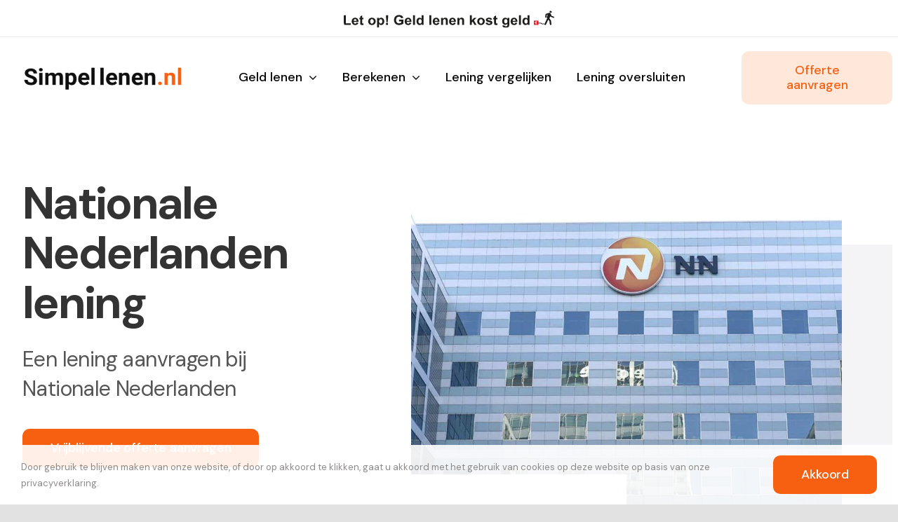

--- FILE ---
content_type: text/html; charset=UTF-8
request_url: https://simpellenen.nl/geld-lenen/kredietverstrekkers/nationale-nederlanden/
body_size: 33349
content:
<!DOCTYPE html>
<html class="avada-html-layout-wide avada-html-header-position-top avada-is-100-percent-template" lang="nl-NL" prefix="og: http://ogp.me/ns# fb: http://ogp.me/ns/fb#">
<head>
	<meta http-equiv="X-UA-Compatible" content="IE=edge" />
	<meta http-equiv="Content-Type" content="text/html; charset=utf-8"/>
	<meta name="viewport" content="width=device-width, initial-scale=1" />
	<meta name='robots' content='index, follow, max-image-preview:large, max-snippet:-1, max-video-preview:-1' />
	<style>img:is([sizes="auto" i], [sizes^="auto," i]) { contain-intrinsic-size: 3000px 1500px }</style>
	
	<!-- This site is optimized with the Yoast SEO Premium plugin v18.5 (Yoast SEO v23.8) - https://yoast.com/wordpress/plugins/seo/ -->
	<title>Nationale Nederlanden lening afsluiten | Online geld lenen - Simpel Lenen</title>
	<meta name="description" content="Geld lenen bij Nationale Nederlanden | Simpel een Nationale Nederlanden lening aanvragen | ✅ Ontvang het voordeligste aanbod!" />
	<link rel="canonical" href="https://simpellenen.nl/geld-lenen/kredietverstrekkers/nationale-nederlanden/" />
	<meta property="og:locale" content="nl_NL" />
	<meta property="og:type" content="article" />
	<meta property="og:title" content="Nationale Nederlanden lening" />
	<meta property="og:description" content="Geld lenen bij Nationale Nederlanden | Simpel een Nationale Nederlanden lening aanvragen | ✅ Ontvang het voordeligste aanbod!" />
	<meta property="og:url" content="https://simpellenen.nl/geld-lenen/kredietverstrekkers/nationale-nederlanden/" />
	<meta property="og:site_name" content="Simpel Lenen" />
	<meta property="article:modified_time" content="2023-08-08T19:56:11+00:00" />
	<meta name="twitter:card" content="summary_large_image" />
	<meta name="twitter:label1" content="Geschatte leestijd" />
	<meta name="twitter:data1" content="48 minuten" />
	<script type="application/ld+json" class="yoast-schema-graph">{"@context":"https://schema.org","@graph":[{"@type":"WebPage","@id":"https://simpellenen.nl/geld-lenen/kredietverstrekkers/nationale-nederlanden/","url":"https://simpellenen.nl/geld-lenen/kredietverstrekkers/nationale-nederlanden/","name":"Nationale Nederlanden lening afsluiten | Online geld lenen - Simpel Lenen","isPartOf":{"@id":"https://simpellenen.nl/#website"},"datePublished":"2021-01-06T15:05:24+00:00","dateModified":"2023-08-08T19:56:11+00:00","description":"Geld lenen bij Nationale Nederlanden | Simpel een Nationale Nederlanden lening aanvragen | ✅ Ontvang het voordeligste aanbod!","breadcrumb":{"@id":"https://simpellenen.nl/geld-lenen/kredietverstrekkers/nationale-nederlanden/#breadcrumb"},"inLanguage":"nl-NL","potentialAction":[{"@type":"ReadAction","target":["https://simpellenen.nl/geld-lenen/kredietverstrekkers/nationale-nederlanden/"]}]},{"@type":"BreadcrumbList","@id":"https://simpellenen.nl/geld-lenen/kredietverstrekkers/nationale-nederlanden/#breadcrumb","itemListElement":[{"@type":"ListItem","position":1,"name":"Home","item":"https://simpellenen.nl/"},{"@type":"ListItem","position":2,"name":"Geld lenen","item":"https://simpellenen.nl/geld-lenen/"},{"@type":"ListItem","position":3,"name":"Kredietverstrekkers","item":"https://simpellenen.nl/geld-lenen/kredietverstrekkers/"},{"@type":"ListItem","position":4,"name":"Nationale Nederlanden lening"}]},{"@type":"WebSite","@id":"https://simpellenen.nl/#website","url":"https://simpellenen.nl/","name":"Simpel Lenen","description":"","potentialAction":[{"@type":"SearchAction","target":{"@type":"EntryPoint","urlTemplate":"https://simpellenen.nl/?s={search_term_string}"},"query-input":{"@type":"PropertyValueSpecification","valueRequired":true,"valueName":"search_term_string"}}],"inLanguage":"nl-NL"}]}</script>
	<!-- / Yoast SEO Premium plugin. -->


<link rel='dns-prefetch' href='//widget.trustpilot.com' />
<link rel="alternate" type="application/rss+xml" title="Simpel Lenen &raquo; feed" href="https://simpellenen.nl/feed/" />
<link rel="alternate" type="application/rss+xml" title="Simpel Lenen &raquo; reacties feed" href="https://simpellenen.nl/comments/feed/" />
					<link rel="shortcut icon" href="https://simpellenen.nl/wp-content/uploads/2020/10/favicon.jpg" type="image/x-icon" />
		
					<!-- For iPhone -->
			<link rel="apple-touch-icon" href="https://simpellenen.nl/wp-content/uploads/2020/10/iphone-icon.jpg">
		
					<!-- For iPhone Retina display -->
			<link rel="apple-touch-icon" sizes="180x180" href="https://simpellenen.nl/wp-content/uploads/2020/10/ipad-retina-icon.jpg">
		
					<!-- For iPad -->
			<link rel="apple-touch-icon" sizes="152x152" href="https://simpellenen.nl/wp-content/uploads/2020/10/ipad-icon-1.jpg">
		
					<!-- For iPad Retina display -->
			<link rel="apple-touch-icon" sizes="167x167" href="https://simpellenen.nl/wp-content/uploads/2020/10/iphone-retina-icon.jpg">
		
		
		<meta property="og:title" content="Nationale Nederlanden lening"/>
		<meta property="og:type" content="article"/>
		<meta property="og:url" content="https://simpellenen.nl/geld-lenen/kredietverstrekkers/nationale-nederlanden/"/>
		<meta property="og:site_name" content="Simpel Lenen"/>
		<meta property="og:description" content="Nationale Nederlanden lening 

Een lening aanvragen bij Nationale Nederlanden Vrijblijvende offerte aanvragen 

Vaste lage rente 

Altijd boetevrij extra aflossen 

Offerte binnen 24 uur           

Nationale Nederlanden lening; wie is Nationale Nederlanden? 

Een Nationale Nederlanden lening; Is dit betrouwbaar? Nationale Nederlanden is een financiële dienstverlener die producten"/>

									<meta property="og:image" content="https://simpellenen.nl/wp-content/uploads/2020/10/simpel-lenen-logo.png"/>
							<script type="text/javascript">
/* <![CDATA[ */
window._wpemojiSettings = {"baseUrl":"https:\/\/s.w.org\/images\/core\/emoji\/15.0.3\/72x72\/","ext":".png","svgUrl":"https:\/\/s.w.org\/images\/core\/emoji\/15.0.3\/svg\/","svgExt":".svg","source":{"concatemoji":"https:\/\/simpellenen.nl\/wp-includes\/js\/wp-emoji-release.min.js?ver=6.7.4"}};
/*! This file is auto-generated */
!function(i,n){var o,s,e;function c(e){try{var t={supportTests:e,timestamp:(new Date).valueOf()};sessionStorage.setItem(o,JSON.stringify(t))}catch(e){}}function p(e,t,n){e.clearRect(0,0,e.canvas.width,e.canvas.height),e.fillText(t,0,0);var t=new Uint32Array(e.getImageData(0,0,e.canvas.width,e.canvas.height).data),r=(e.clearRect(0,0,e.canvas.width,e.canvas.height),e.fillText(n,0,0),new Uint32Array(e.getImageData(0,0,e.canvas.width,e.canvas.height).data));return t.every(function(e,t){return e===r[t]})}function u(e,t,n){switch(t){case"flag":return n(e,"\ud83c\udff3\ufe0f\u200d\u26a7\ufe0f","\ud83c\udff3\ufe0f\u200b\u26a7\ufe0f")?!1:!n(e,"\ud83c\uddfa\ud83c\uddf3","\ud83c\uddfa\u200b\ud83c\uddf3")&&!n(e,"\ud83c\udff4\udb40\udc67\udb40\udc62\udb40\udc65\udb40\udc6e\udb40\udc67\udb40\udc7f","\ud83c\udff4\u200b\udb40\udc67\u200b\udb40\udc62\u200b\udb40\udc65\u200b\udb40\udc6e\u200b\udb40\udc67\u200b\udb40\udc7f");case"emoji":return!n(e,"\ud83d\udc26\u200d\u2b1b","\ud83d\udc26\u200b\u2b1b")}return!1}function f(e,t,n){var r="undefined"!=typeof WorkerGlobalScope&&self instanceof WorkerGlobalScope?new OffscreenCanvas(300,150):i.createElement("canvas"),a=r.getContext("2d",{willReadFrequently:!0}),o=(a.textBaseline="top",a.font="600 32px Arial",{});return e.forEach(function(e){o[e]=t(a,e,n)}),o}function t(e){var t=i.createElement("script");t.src=e,t.defer=!0,i.head.appendChild(t)}"undefined"!=typeof Promise&&(o="wpEmojiSettingsSupports",s=["flag","emoji"],n.supports={everything:!0,everythingExceptFlag:!0},e=new Promise(function(e){i.addEventListener("DOMContentLoaded",e,{once:!0})}),new Promise(function(t){var n=function(){try{var e=JSON.parse(sessionStorage.getItem(o));if("object"==typeof e&&"number"==typeof e.timestamp&&(new Date).valueOf()<e.timestamp+604800&&"object"==typeof e.supportTests)return e.supportTests}catch(e){}return null}();if(!n){if("undefined"!=typeof Worker&&"undefined"!=typeof OffscreenCanvas&&"undefined"!=typeof URL&&URL.createObjectURL&&"undefined"!=typeof Blob)try{var e="postMessage("+f.toString()+"("+[JSON.stringify(s),u.toString(),p.toString()].join(",")+"));",r=new Blob([e],{type:"text/javascript"}),a=new Worker(URL.createObjectURL(r),{name:"wpTestEmojiSupports"});return void(a.onmessage=function(e){c(n=e.data),a.terminate(),t(n)})}catch(e){}c(n=f(s,u,p))}t(n)}).then(function(e){for(var t in e)n.supports[t]=e[t],n.supports.everything=n.supports.everything&&n.supports[t],"flag"!==t&&(n.supports.everythingExceptFlag=n.supports.everythingExceptFlag&&n.supports[t]);n.supports.everythingExceptFlag=n.supports.everythingExceptFlag&&!n.supports.flag,n.DOMReady=!1,n.readyCallback=function(){n.DOMReady=!0}}).then(function(){return e}).then(function(){var e;n.supports.everything||(n.readyCallback(),(e=n.source||{}).concatemoji?t(e.concatemoji):e.wpemoji&&e.twemoji&&(t(e.twemoji),t(e.wpemoji)))}))}((window,document),window._wpemojiSettings);
/* ]]> */
</script>
<style id='wp-emoji-styles-inline-css' type='text/css'>

	img.wp-smiley, img.emoji {
		display: inline !important;
		border: none !important;
		box-shadow: none !important;
		height: 1em !important;
		width: 1em !important;
		margin: 0 0.07em !important;
		vertical-align: -0.1em !important;
		background: none !important;
		padding: 0 !important;
	}
</style>
<link rel='stylesheet' id='wp-block-library-css' href='https://simpellenen.nl/wp-includes/css/dist/block-library/style.min.css?ver=6.7.4' type='text/css' media='all' />
<style id='wp-block-library-theme-inline-css' type='text/css'>
.wp-block-audio :where(figcaption){color:#555;font-size:13px;text-align:center}.is-dark-theme .wp-block-audio :where(figcaption){color:#ffffffa6}.wp-block-audio{margin:0 0 1em}.wp-block-code{border:1px solid #ccc;border-radius:4px;font-family:Menlo,Consolas,monaco,monospace;padding:.8em 1em}.wp-block-embed :where(figcaption){color:#555;font-size:13px;text-align:center}.is-dark-theme .wp-block-embed :where(figcaption){color:#ffffffa6}.wp-block-embed{margin:0 0 1em}.blocks-gallery-caption{color:#555;font-size:13px;text-align:center}.is-dark-theme .blocks-gallery-caption{color:#ffffffa6}:root :where(.wp-block-image figcaption){color:#555;font-size:13px;text-align:center}.is-dark-theme :root :where(.wp-block-image figcaption){color:#ffffffa6}.wp-block-image{margin:0 0 1em}.wp-block-pullquote{border-bottom:4px solid;border-top:4px solid;color:currentColor;margin-bottom:1.75em}.wp-block-pullquote cite,.wp-block-pullquote footer,.wp-block-pullquote__citation{color:currentColor;font-size:.8125em;font-style:normal;text-transform:uppercase}.wp-block-quote{border-left:.25em solid;margin:0 0 1.75em;padding-left:1em}.wp-block-quote cite,.wp-block-quote footer{color:currentColor;font-size:.8125em;font-style:normal;position:relative}.wp-block-quote:where(.has-text-align-right){border-left:none;border-right:.25em solid;padding-left:0;padding-right:1em}.wp-block-quote:where(.has-text-align-center){border:none;padding-left:0}.wp-block-quote.is-large,.wp-block-quote.is-style-large,.wp-block-quote:where(.is-style-plain){border:none}.wp-block-search .wp-block-search__label{font-weight:700}.wp-block-search__button{border:1px solid #ccc;padding:.375em .625em}:where(.wp-block-group.has-background){padding:1.25em 2.375em}.wp-block-separator.has-css-opacity{opacity:.4}.wp-block-separator{border:none;border-bottom:2px solid;margin-left:auto;margin-right:auto}.wp-block-separator.has-alpha-channel-opacity{opacity:1}.wp-block-separator:not(.is-style-wide):not(.is-style-dots){width:100px}.wp-block-separator.has-background:not(.is-style-dots){border-bottom:none;height:1px}.wp-block-separator.has-background:not(.is-style-wide):not(.is-style-dots){height:2px}.wp-block-table{margin:0 0 1em}.wp-block-table td,.wp-block-table th{word-break:normal}.wp-block-table :where(figcaption){color:#555;font-size:13px;text-align:center}.is-dark-theme .wp-block-table :where(figcaption){color:#ffffffa6}.wp-block-video :where(figcaption){color:#555;font-size:13px;text-align:center}.is-dark-theme .wp-block-video :where(figcaption){color:#ffffffa6}.wp-block-video{margin:0 0 1em}:root :where(.wp-block-template-part.has-background){margin-bottom:0;margin-top:0;padding:1.25em 2.375em}
</style>
<style id='classic-theme-styles-inline-css' type='text/css'>
/*! This file is auto-generated */
.wp-block-button__link{color:#fff;background-color:#32373c;border-radius:9999px;box-shadow:none;text-decoration:none;padding:calc(.667em + 2px) calc(1.333em + 2px);font-size:1.125em}.wp-block-file__button{background:#32373c;color:#fff;text-decoration:none}
</style>
<style id='global-styles-inline-css' type='text/css'>
:root{--wp--preset--aspect-ratio--square: 1;--wp--preset--aspect-ratio--4-3: 4/3;--wp--preset--aspect-ratio--3-4: 3/4;--wp--preset--aspect-ratio--3-2: 3/2;--wp--preset--aspect-ratio--2-3: 2/3;--wp--preset--aspect-ratio--16-9: 16/9;--wp--preset--aspect-ratio--9-16: 9/16;--wp--preset--color--black: #000000;--wp--preset--color--cyan-bluish-gray: #abb8c3;--wp--preset--color--white: #ffffff;--wp--preset--color--pale-pink: #f78da7;--wp--preset--color--vivid-red: #cf2e2e;--wp--preset--color--luminous-vivid-orange: #ff6900;--wp--preset--color--luminous-vivid-amber: #fcb900;--wp--preset--color--light-green-cyan: #7bdcb5;--wp--preset--color--vivid-green-cyan: #00d084;--wp--preset--color--pale-cyan-blue: #8ed1fc;--wp--preset--color--vivid-cyan-blue: #0693e3;--wp--preset--color--vivid-purple: #9b51e0;--wp--preset--gradient--vivid-cyan-blue-to-vivid-purple: linear-gradient(135deg,rgba(6,147,227,1) 0%,rgb(155,81,224) 100%);--wp--preset--gradient--light-green-cyan-to-vivid-green-cyan: linear-gradient(135deg,rgb(122,220,180) 0%,rgb(0,208,130) 100%);--wp--preset--gradient--luminous-vivid-amber-to-luminous-vivid-orange: linear-gradient(135deg,rgba(252,185,0,1) 0%,rgba(255,105,0,1) 100%);--wp--preset--gradient--luminous-vivid-orange-to-vivid-red: linear-gradient(135deg,rgba(255,105,0,1) 0%,rgb(207,46,46) 100%);--wp--preset--gradient--very-light-gray-to-cyan-bluish-gray: linear-gradient(135deg,rgb(238,238,238) 0%,rgb(169,184,195) 100%);--wp--preset--gradient--cool-to-warm-spectrum: linear-gradient(135deg,rgb(74,234,220) 0%,rgb(151,120,209) 20%,rgb(207,42,186) 40%,rgb(238,44,130) 60%,rgb(251,105,98) 80%,rgb(254,248,76) 100%);--wp--preset--gradient--blush-light-purple: linear-gradient(135deg,rgb(255,206,236) 0%,rgb(152,150,240) 100%);--wp--preset--gradient--blush-bordeaux: linear-gradient(135deg,rgb(254,205,165) 0%,rgb(254,45,45) 50%,rgb(107,0,62) 100%);--wp--preset--gradient--luminous-dusk: linear-gradient(135deg,rgb(255,203,112) 0%,rgb(199,81,192) 50%,rgb(65,88,208) 100%);--wp--preset--gradient--pale-ocean: linear-gradient(135deg,rgb(255,245,203) 0%,rgb(182,227,212) 50%,rgb(51,167,181) 100%);--wp--preset--gradient--electric-grass: linear-gradient(135deg,rgb(202,248,128) 0%,rgb(113,206,126) 100%);--wp--preset--gradient--midnight: linear-gradient(135deg,rgb(2,3,129) 0%,rgb(40,116,252) 100%);--wp--preset--font-size--small: 13.5px;--wp--preset--font-size--medium: 20px;--wp--preset--font-size--large: 27px;--wp--preset--font-size--x-large: 42px;--wp--preset--font-size--normal: 18px;--wp--preset--font-size--xlarge: 36px;--wp--preset--font-size--huge: 54px;--wp--preset--spacing--20: 0.44rem;--wp--preset--spacing--30: 0.67rem;--wp--preset--spacing--40: 1rem;--wp--preset--spacing--50: 1.5rem;--wp--preset--spacing--60: 2.25rem;--wp--preset--spacing--70: 3.38rem;--wp--preset--spacing--80: 5.06rem;--wp--preset--shadow--natural: 6px 6px 9px rgba(0, 0, 0, 0.2);--wp--preset--shadow--deep: 12px 12px 50px rgba(0, 0, 0, 0.4);--wp--preset--shadow--sharp: 6px 6px 0px rgba(0, 0, 0, 0.2);--wp--preset--shadow--outlined: 6px 6px 0px -3px rgba(255, 255, 255, 1), 6px 6px rgba(0, 0, 0, 1);--wp--preset--shadow--crisp: 6px 6px 0px rgba(0, 0, 0, 1);}:where(.is-layout-flex){gap: 0.5em;}:where(.is-layout-grid){gap: 0.5em;}body .is-layout-flex{display: flex;}.is-layout-flex{flex-wrap: wrap;align-items: center;}.is-layout-flex > :is(*, div){margin: 0;}body .is-layout-grid{display: grid;}.is-layout-grid > :is(*, div){margin: 0;}:where(.wp-block-columns.is-layout-flex){gap: 2em;}:where(.wp-block-columns.is-layout-grid){gap: 2em;}:where(.wp-block-post-template.is-layout-flex){gap: 1.25em;}:where(.wp-block-post-template.is-layout-grid){gap: 1.25em;}.has-black-color{color: var(--wp--preset--color--black) !important;}.has-cyan-bluish-gray-color{color: var(--wp--preset--color--cyan-bluish-gray) !important;}.has-white-color{color: var(--wp--preset--color--white) !important;}.has-pale-pink-color{color: var(--wp--preset--color--pale-pink) !important;}.has-vivid-red-color{color: var(--wp--preset--color--vivid-red) !important;}.has-luminous-vivid-orange-color{color: var(--wp--preset--color--luminous-vivid-orange) !important;}.has-luminous-vivid-amber-color{color: var(--wp--preset--color--luminous-vivid-amber) !important;}.has-light-green-cyan-color{color: var(--wp--preset--color--light-green-cyan) !important;}.has-vivid-green-cyan-color{color: var(--wp--preset--color--vivid-green-cyan) !important;}.has-pale-cyan-blue-color{color: var(--wp--preset--color--pale-cyan-blue) !important;}.has-vivid-cyan-blue-color{color: var(--wp--preset--color--vivid-cyan-blue) !important;}.has-vivid-purple-color{color: var(--wp--preset--color--vivid-purple) !important;}.has-black-background-color{background-color: var(--wp--preset--color--black) !important;}.has-cyan-bluish-gray-background-color{background-color: var(--wp--preset--color--cyan-bluish-gray) !important;}.has-white-background-color{background-color: var(--wp--preset--color--white) !important;}.has-pale-pink-background-color{background-color: var(--wp--preset--color--pale-pink) !important;}.has-vivid-red-background-color{background-color: var(--wp--preset--color--vivid-red) !important;}.has-luminous-vivid-orange-background-color{background-color: var(--wp--preset--color--luminous-vivid-orange) !important;}.has-luminous-vivid-amber-background-color{background-color: var(--wp--preset--color--luminous-vivid-amber) !important;}.has-light-green-cyan-background-color{background-color: var(--wp--preset--color--light-green-cyan) !important;}.has-vivid-green-cyan-background-color{background-color: var(--wp--preset--color--vivid-green-cyan) !important;}.has-pale-cyan-blue-background-color{background-color: var(--wp--preset--color--pale-cyan-blue) !important;}.has-vivid-cyan-blue-background-color{background-color: var(--wp--preset--color--vivid-cyan-blue) !important;}.has-vivid-purple-background-color{background-color: var(--wp--preset--color--vivid-purple) !important;}.has-black-border-color{border-color: var(--wp--preset--color--black) !important;}.has-cyan-bluish-gray-border-color{border-color: var(--wp--preset--color--cyan-bluish-gray) !important;}.has-white-border-color{border-color: var(--wp--preset--color--white) !important;}.has-pale-pink-border-color{border-color: var(--wp--preset--color--pale-pink) !important;}.has-vivid-red-border-color{border-color: var(--wp--preset--color--vivid-red) !important;}.has-luminous-vivid-orange-border-color{border-color: var(--wp--preset--color--luminous-vivid-orange) !important;}.has-luminous-vivid-amber-border-color{border-color: var(--wp--preset--color--luminous-vivid-amber) !important;}.has-light-green-cyan-border-color{border-color: var(--wp--preset--color--light-green-cyan) !important;}.has-vivid-green-cyan-border-color{border-color: var(--wp--preset--color--vivid-green-cyan) !important;}.has-pale-cyan-blue-border-color{border-color: var(--wp--preset--color--pale-cyan-blue) !important;}.has-vivid-cyan-blue-border-color{border-color: var(--wp--preset--color--vivid-cyan-blue) !important;}.has-vivid-purple-border-color{border-color: var(--wp--preset--color--vivid-purple) !important;}.has-vivid-cyan-blue-to-vivid-purple-gradient-background{background: var(--wp--preset--gradient--vivid-cyan-blue-to-vivid-purple) !important;}.has-light-green-cyan-to-vivid-green-cyan-gradient-background{background: var(--wp--preset--gradient--light-green-cyan-to-vivid-green-cyan) !important;}.has-luminous-vivid-amber-to-luminous-vivid-orange-gradient-background{background: var(--wp--preset--gradient--luminous-vivid-amber-to-luminous-vivid-orange) !important;}.has-luminous-vivid-orange-to-vivid-red-gradient-background{background: var(--wp--preset--gradient--luminous-vivid-orange-to-vivid-red) !important;}.has-very-light-gray-to-cyan-bluish-gray-gradient-background{background: var(--wp--preset--gradient--very-light-gray-to-cyan-bluish-gray) !important;}.has-cool-to-warm-spectrum-gradient-background{background: var(--wp--preset--gradient--cool-to-warm-spectrum) !important;}.has-blush-light-purple-gradient-background{background: var(--wp--preset--gradient--blush-light-purple) !important;}.has-blush-bordeaux-gradient-background{background: var(--wp--preset--gradient--blush-bordeaux) !important;}.has-luminous-dusk-gradient-background{background: var(--wp--preset--gradient--luminous-dusk) !important;}.has-pale-ocean-gradient-background{background: var(--wp--preset--gradient--pale-ocean) !important;}.has-electric-grass-gradient-background{background: var(--wp--preset--gradient--electric-grass) !important;}.has-midnight-gradient-background{background: var(--wp--preset--gradient--midnight) !important;}.has-small-font-size{font-size: var(--wp--preset--font-size--small) !important;}.has-medium-font-size{font-size: var(--wp--preset--font-size--medium) !important;}.has-large-font-size{font-size: var(--wp--preset--font-size--large) !important;}.has-x-large-font-size{font-size: var(--wp--preset--font-size--x-large) !important;}
:where(.wp-block-post-template.is-layout-flex){gap: 1.25em;}:where(.wp-block-post-template.is-layout-grid){gap: 1.25em;}
:where(.wp-block-columns.is-layout-flex){gap: 2em;}:where(.wp-block-columns.is-layout-grid){gap: 2em;}
:root :where(.wp-block-pullquote){font-size: 1.5em;line-height: 1.6;}
</style>
<link rel='stylesheet' id='avada-stylesheet-css' href='https://simpellenen.nl/wp-content/themes/Avada/assets/css/style.min.css?ver=7.1.1' type='text/css' media='all' />
<link rel='stylesheet' id='child-style-css' href='https://simpellenen.nl/wp-content/themes/Avada-Child-Theme/style.css?ver=6.7.4' type='text/css' media='all' />
<link rel='stylesheet' id='fusion-custom-icons-marketing-consultant-bold-css' href='https://simpellenen.nl/wp-content/uploads/fusion-icons/Marketing-Bold-v1.0/style.css?ver=3.1.1' type='text/css' media='all' />
<!--[if IE]>
<link rel='stylesheet' id='avada-IE-css' href='https://simpellenen.nl/wp-content/themes/Avada/assets/css/ie.min.css?ver=7.1.1' type='text/css' media='all' />
<style id='avada-IE-inline-css' type='text/css'>
.avada-select-parent .select-arrow{background-color:#ffffff}
.select-arrow{background-color:#ffffff}
</style>
<![endif]-->
<link rel='stylesheet' id='fusion-dynamic-css-css' href='https://simpellenen.nl/wp-content/uploads/fusion-styles/264eacbcae69d444a192cb469b35a6b2.min.css?ver=3.1.1' type='text/css' media='all' />
<link rel='stylesheet' id='avada-max-1c-css' href='https://simpellenen.nl/wp-content/themes/Avada/assets/css/media/max-1c.min.css?ver=7.1.1' type='text/css' media='only screen and (max-width: 644px)' />
<link rel='stylesheet' id='avada-max-2c-css' href='https://simpellenen.nl/wp-content/themes/Avada/assets/css/media/max-2c.min.css?ver=7.1.1' type='text/css' media='only screen and (max-width: 720px)' />
<link rel='stylesheet' id='avada-min-2c-max-3c-css' href='https://simpellenen.nl/wp-content/themes/Avada/assets/css/media/min-2c-max-3c.min.css?ver=7.1.1' type='text/css' media='only screen and (min-width: 720px) and (max-width: 796px)' />
<link rel='stylesheet' id='avada-min-3c-max-4c-css' href='https://simpellenen.nl/wp-content/themes/Avada/assets/css/media/min-3c-max-4c.min.css?ver=7.1.1' type='text/css' media='only screen and (min-width: 796px) and (max-width: 872px)' />
<link rel='stylesheet' id='avada-min-4c-max-5c-css' href='https://simpellenen.nl/wp-content/themes/Avada/assets/css/media/min-4c-max-5c.min.css?ver=7.1.1' type='text/css' media='only screen and (min-width: 872px) and (max-width: 948px)' />
<link rel='stylesheet' id='avada-min-5c-max-6c-css' href='https://simpellenen.nl/wp-content/themes/Avada/assets/css/media/min-5c-max-6c.min.css?ver=7.1.1' type='text/css' media='only screen and (min-width: 948px) and (max-width: 1024px)' />
<link rel='stylesheet' id='avada-min-shbp-css' href='https://simpellenen.nl/wp-content/themes/Avada/assets/css/media/min-shbp.min.css?ver=7.1.1' type='text/css' media='only screen and (min-width: 1025px)' />
<link rel='stylesheet' id='avada-max-shbp-css' href='https://simpellenen.nl/wp-content/themes/Avada/assets/css/media/max-shbp.min.css?ver=7.1.1' type='text/css' media='only screen and (max-width: 1024px)' />
<link rel='stylesheet' id='avada-max-sh-shbp-css' href='https://simpellenen.nl/wp-content/themes/Avada/assets/css/media/max-sh-shbp.min.css?ver=7.1.1' type='text/css' media='only screen and (max-width: 1024px)' />
<link rel='stylesheet' id='avada-min-768-max-1024-p-css' href='https://simpellenen.nl/wp-content/themes/Avada/assets/css/media/min-768-max-1024-p.min.css?ver=7.1.1' type='text/css' media='only screen and (min-device-width: 768px) and (max-device-width: 1024px) and (orientation: portrait)' />
<link rel='stylesheet' id='avada-min-768-max-1024-l-css' href='https://simpellenen.nl/wp-content/themes/Avada/assets/css/media/min-768-max-1024-l.min.css?ver=7.1.1' type='text/css' media='only screen and (min-device-width: 768px) and (max-device-width: 1024px) and (orientation: landscape)' />
<link rel='stylesheet' id='avada-max-sh-cbp-css' href='https://simpellenen.nl/wp-content/themes/Avada/assets/css/media/max-sh-cbp.min.css?ver=7.1.1' type='text/css' media='only screen and (max-width: 1024px)' />
<link rel='stylesheet' id='avada-max-sh-sbp-css' href='https://simpellenen.nl/wp-content/themes/Avada/assets/css/media/max-sh-sbp.min.css?ver=7.1.1' type='text/css' media='only screen and (max-width: 1024px)' />
<link rel='stylesheet' id='avada-max-sh-640-css' href='https://simpellenen.nl/wp-content/themes/Avada/assets/css/media/max-sh-640.min.css?ver=7.1.1' type='text/css' media='only screen and (max-width: 640px)' />
<link rel='stylesheet' id='avada-max-shbp-18-css' href='https://simpellenen.nl/wp-content/themes/Avada/assets/css/media/max-shbp-18.min.css?ver=7.1.1' type='text/css' media='only screen and (max-width: 1006px)' />
<link rel='stylesheet' id='avada-max-shbp-32-css' href='https://simpellenen.nl/wp-content/themes/Avada/assets/css/media/max-shbp-32.min.css?ver=7.1.1' type='text/css' media='only screen and (max-width: 992px)' />
<link rel='stylesheet' id='avada-min-sh-cbp-css' href='https://simpellenen.nl/wp-content/themes/Avada/assets/css/media/min-sh-cbp.min.css?ver=7.1.1' type='text/css' media='only screen and (min-width: 1024px)' />
<link rel='stylesheet' id='avada-max-640-css' href='https://simpellenen.nl/wp-content/themes/Avada/assets/css/media/max-640.min.css?ver=7.1.1' type='text/css' media='only screen and (max-device-width: 640px)' />
<link rel='stylesheet' id='avada-max-main-css' href='https://simpellenen.nl/wp-content/themes/Avada/assets/css/media/max-main.min.css?ver=7.1.1' type='text/css' media='only screen and (max-width: 1024px)' />
<link rel='stylesheet' id='avada-max-cbp-css' href='https://simpellenen.nl/wp-content/themes/Avada/assets/css/media/max-cbp.min.css?ver=7.1.1' type='text/css' media='only screen and (max-width: 1024px)' />
<link rel='stylesheet' id='fb-max-sh-cbp-css' href='https://simpellenen.nl/wp-content/plugins/fusion-builder/assets/css/media/max-sh-cbp.min.css?ver=3.1.1' type='text/css' media='only screen and (max-width: 1024px)' />
<link rel='stylesheet' id='fb-min-768-max-1024-p-css' href='https://simpellenen.nl/wp-content/plugins/fusion-builder/assets/css/media/min-768-max-1024-p.min.css?ver=3.1.1' type='text/css' media='only screen and (min-device-width: 768px) and (max-device-width: 1024px) and (orientation: portrait)' />
<link rel='stylesheet' id='fb-max-640-css' href='https://simpellenen.nl/wp-content/plugins/fusion-builder/assets/css/media/max-640.min.css?ver=3.1.1' type='text/css' media='only screen and (max-device-width: 640px)' />
<link rel='stylesheet' id='fb-max-1c-css' href='https://simpellenen.nl/wp-content/plugins/fusion-builder/assets/css/media/max-1c.css?ver=3.1.1' type='text/css' media='only screen and (max-width: 644px)' />
<link rel='stylesheet' id='fb-max-2c-css' href='https://simpellenen.nl/wp-content/plugins/fusion-builder/assets/css/media/max-2c.css?ver=3.1.1' type='text/css' media='only screen and (max-width: 720px)' />
<link rel='stylesheet' id='fb-min-2c-max-3c-css' href='https://simpellenen.nl/wp-content/plugins/fusion-builder/assets/css/media/min-2c-max-3c.css?ver=3.1.1' type='text/css' media='only screen and (min-width: 720px) and (max-width: 796px)' />
<link rel='stylesheet' id='fb-min-3c-max-4c-css' href='https://simpellenen.nl/wp-content/plugins/fusion-builder/assets/css/media/min-3c-max-4c.css?ver=3.1.1' type='text/css' media='only screen and (min-width: 796px) and (max-width: 872px)' />
<link rel='stylesheet' id='fb-min-4c-max-5c-css' href='https://simpellenen.nl/wp-content/plugins/fusion-builder/assets/css/media/min-4c-max-5c.css?ver=3.1.1' type='text/css' media='only screen and (min-width: 872px) and (max-width: 948px)' />
<link rel='stylesheet' id='fb-min-5c-max-6c-css' href='https://simpellenen.nl/wp-content/plugins/fusion-builder/assets/css/media/min-5c-max-6c.css?ver=3.1.1' type='text/css' media='only screen and (min-width: 948px) and (max-width: 1024px)' />
<script type="text/javascript" src="https://simpellenen.nl/wp-content/themes/Avada-Child-Theme/scripts/vendor/angular-1.3.1.min.js?ver=6.7.4" id="angular-1.3.1.min-js"></script>
<script type="text/javascript" src="https://simpellenen.nl/wp-content/themes/Avada-Child-Theme/scripts/vendor/angular-animate-1.3.1.min.js?ver=6.7.4" id="angular-animate-1.3.1.min-js"></script>
<script type="text/javascript" src="https://simpellenen.nl/wp-content/themes/Avada-Child-Theme/scripts/vendor/angular-locale_nl-nl.min.js?ver=6.7.4" id="angular-locale_nl-nl.min-js"></script>
<script type="text/javascript" src="https://simpellenen.nl/wp-content/themes/Avada-Child-Theme/scripts/vendor/angular-touch.min.js?ver=6.7.4" id="angular-touch.min-js"></script>
<script type="text/javascript" src="https://simpellenen.nl/wp-includes/js/jquery/jquery.min.js?ver=3.7.1" id="jquery-core-js"></script>
<script type="text/javascript" src="https://simpellenen.nl/wp-includes/js/jquery/jquery-migrate.min.js?ver=3.4.1" id="jquery-migrate-js"></script>
<script type="text/javascript" src="https://simpellenen.nl/wp-includes/js/underscore.min.js?ver=1.13.7" id="underscore-js"></script>
<script type="text/javascript" id="wp-util-js-extra">
/* <![CDATA[ */
var _wpUtilSettings = {"ajax":{"url":"\/wp-admin\/admin-ajax.php"}};
/* ]]> */
</script>
<script type="text/javascript" src="https://simpellenen.nl/wp-includes/js/wp-util.min.js?ver=6.7.4" id="wp-util-js"></script>
<script type="text/javascript" src="https://simpellenen.nl/wp-content/themes/Avada-Child-Theme/scripts/app.js?ver=6.7.4" id="app-js"></script>
<script type="text/javascript" src="//widget.trustpilot.com/bootstrap/v5/tp.widget.bootstrap.min.js?ver=6.7.4" id="trustpilot-js"></script>
<link rel="https://api.w.org/" href="https://simpellenen.nl/wp-json/" /><link rel="alternate" title="JSON" type="application/json" href="https://simpellenen.nl/wp-json/wp/v2/pages/3133" /><link rel="EditURI" type="application/rsd+xml" title="RSD" href="https://simpellenen.nl/xmlrpc.php?rsd" />
<meta name="generator" content="WordPress 6.7.4" />
<link rel='shortlink' href='https://simpellenen.nl/?p=3133' />
<link rel="alternate" title="oEmbed (JSON)" type="application/json+oembed" href="https://simpellenen.nl/wp-json/oembed/1.0/embed?url=https%3A%2F%2Fsimpellenen.nl%2Fgeld-lenen%2Fkredietverstrekkers%2Fnationale-nederlanden%2F" />
<link rel="alternate" title="oEmbed (XML)" type="text/xml+oembed" href="https://simpellenen.nl/wp-json/oembed/1.0/embed?url=https%3A%2F%2Fsimpellenen.nl%2Fgeld-lenen%2Fkredietverstrekkers%2Fnationale-nederlanden%2F&#038;format=xml" />

		<!-- GA Google Analytics @ https://m0n.co/ga -->
		<script async src="https://www.googletagmanager.com/gtag/js?id=G-7N9K1437CY"></script>
		<script>
			window.dataLayer = window.dataLayer || [];
			function gtag(){dataLayer.push(arguments);}
			gtag('js', new Date());
			gtag('config', 'G-7N9K1437CY');
		</script>

	<style type="text/css" id="css-fb-visibility">@media screen and (max-width: 640px){body:not(.fusion-builder-ui-wireframe) .fusion-no-small-visibility{display:none !important;}body:not(.fusion-builder-ui-wireframe) .sm-text-align-center{text-align:center !important;}body:not(.fusion-builder-ui-wireframe) .sm-text-align-left{text-align:left !important;}body:not(.fusion-builder-ui-wireframe) .sm-text-align-right{text-align:right !important;}body:not(.fusion-builder-ui-wireframe) .fusion-absolute-position-small{position:absolute;top:auto;width:100%;}}@media screen and (min-width: 641px) and (max-width: 1024px){body:not(.fusion-builder-ui-wireframe) .fusion-no-medium-visibility{display:none !important;}body:not(.fusion-builder-ui-wireframe) .md-text-align-center{text-align:center !important;}body:not(.fusion-builder-ui-wireframe) .md-text-align-left{text-align:left !important;}body:not(.fusion-builder-ui-wireframe) .md-text-align-right{text-align:right !important;}body:not(.fusion-builder-ui-wireframe) .fusion-absolute-position-medium{position:absolute;top:auto;width:100%;}}@media screen and (min-width: 1025px){body:not(.fusion-builder-ui-wireframe) .fusion-no-large-visibility{display:none !important;}body:not(.fusion-builder-ui-wireframe) .lg-text-align-center{text-align:center !important;}body:not(.fusion-builder-ui-wireframe) .lg-text-align-left{text-align:left !important;}body:not(.fusion-builder-ui-wireframe) .lg-text-align-right{text-align:right !important;}body:not(.fusion-builder-ui-wireframe) .fusion-absolute-position-large{position:absolute;top:auto;width:100%;}}</style><style type="text/css">.recentcomments a{display:inline !important;padding:0 !important;margin:0 !important;}</style>		<script type="text/javascript">
			var doc = document.documentElement;
			doc.setAttribute( 'data-useragent', navigator.userAgent );
		</script>
		
	</head>

<body class="page-template page-template-100-width page-template-100-width-php page page-id-3133 page-child parent-pageid-3031 fusion-image-hovers fusion-pagination-sizing fusion-button_size-xlarge fusion-button_type-flat fusion-button_span-no avada-image-rollover-circle-no avada-image-rollover-yes avada-image-rollover-direction-fade fusion-body ltr fusion-sticky-header no-tablet-sticky-header no-mobile-sticky-header no-mobile-slidingbar no-desktop-totop no-mobile-totop avada-has-rev-slider-styles fusion-disable-outline fusion-sub-menu-fade mobile-logo-pos-left layout-wide-mode avada-has-boxed-modal-shadow- layout-scroll-offset-full avada-has-zero-margin-offset-top fusion-top-header menu-text-align-center mobile-menu-design-flyout fusion-show-pagination-text fusion-header-layout-v1 avada-responsive avada-footer-fx-none avada-menu-highlight-style-textcolor fusion-search-form-clean fusion-main-menu-search-overlay fusion-avatar-circle avada-dropdown-styles avada-blog-layout-large avada-blog-archive-layout-large avada-header-shadow-no avada-menu-icon-position-left avada-has-megamenu-shadow avada-has-mobile-menu-search avada-has-breadcrumb-mobile-hidden avada-has-titlebar-hide avada-header-border-color-full-transparent avada-has-transparent-timeline_color avada-has-pagination-width_height avada-flyout-menu-direction-fade avada-ec-views-v1"  ng-app="myApp">
		<a class="skip-link screen-reader-text" href="#content">Skip to content</a>

	<div id="boxed-wrapper">
		<div class="fusion-sides-frame"></div>
		<div id="wrapper" class="fusion-wrapper">
			<div id="home" style="position:relative;top:-1px;"></div>
							<section class="fusion-tb-header"><div class="fusion-fullwidth fullwidth-box fusion-builder-row-1 fusion-flex-container hundred-percent-fullwidth non-hundred-percent-height-scrolling" style="background-color: rgba(255,255,255,0);background-position: center center;background-repeat: no-repeat;border-width: 0px 0px 1px 0px;border-color:rgba(0,0,0,0.08);border-style:solid;min-height:50px;" ><div class="fusion-builder-row fusion-row fusion-flex-align-items-center fusion-flex-align-content-flex-start fusion-flex-justify-content-center" style="width:104% !important;max-width:104% !important;margin-left: calc(-4% / 2 );margin-right: calc(-4% / 2 );"><div class="fusion-layout-column fusion_builder_column fusion-builder-column-0 fusion_builder_column_1_3 1_3 fusion-flex-column"><div class="fusion-column-wrapper fusion-flex-justify-content-flex-start fusion-content-layout-column" style="background-position:left top;background-repeat:no-repeat;-webkit-background-size:cover;-moz-background-size:cover;-o-background-size:cover;background-size:cover;padding: 10px 0px 10px 0px;"><div style="text-align:center;"><span class=" fusion-imageframe imageframe-none imageframe-1 hover-type-none" style="border-radius:8px;width:100%;max-width:300px;"><img fetchpriority="high" decoding="async" width="300" height="300" alt="let op geld lenen kost geld" title="let-op-banner" src="data:image/svg+xml,%3Csvg%20xmlns%3D%27http%3A%2F%2Fwww.w3.org%2F2000%2Fsvg%27%20width%3D%271%27%20height%3D%271%27%20viewBox%3D%270%200%201%201%27%3E%3Crect%20width%3D%271%27%20height%3D%2731%27%20fill-opacity%3D%220%22%2F%3E%3C%2Fsvg%3E" data-orig-src="https://simpellenen.nl/wp-content/uploads/2020/06/let-op-banner.svg" class="lazyload img-responsive wp-image-3638"/></span></div></div></div><style type="text/css">.fusion-body .fusion-builder-column-0{width:33.333333333333% !important;margin-top : 0px;margin-bottom : 0px;}.fusion-builder-column-0 > .fusion-column-wrapper {padding-top : 10px !important;padding-right : 0px !important;margin-right : 5.76%;padding-bottom : 10px !important;padding-left : 0px !important;margin-left : 5.76%;}@media only screen and (max-width:1024px) {.fusion-body .fusion-builder-column-0{width:33.333333333333% !important;order : 0;}.fusion-builder-column-0 > .fusion-column-wrapper {margin-right : 5.76%;margin-left : 5.76%;}}@media only screen and (max-width:640px) {.fusion-body .fusion-builder-column-0{width:100% !important;order : 0;}.fusion-builder-column-0 > .fusion-column-wrapper {margin-right : 1.92%;margin-left : 1.92%;}}</style></div><style type="text/css">.fusion-body .fusion-flex-container.fusion-builder-row-1{ padding-top : 0px;margin-top : 0px;padding-right : 32px;padding-bottom : 0px;margin-bottom : 0px;padding-left : 32px;}</style></div><header class="fusion-fullwidth fullwidth-box fusion-builder-row-2 fusion-flex-container nonhundred-percent-fullwidth non-hundred-percent-height-scrolling fusion-sticky-container" style="background-color: rgba(255,255,255,0);background-position: center center;background-repeat: no-repeat;border-width: 0px 0px 0px 0px;border-color:rgba(0,0,0,0.08);border-style:solid;" data-transition-offset="0" data-scroll-offset="760" data-sticky-medium-visibility="1" data-sticky-large-visibility="1" ><div class="fusion-builder-row fusion-row fusion-flex-align-items-center" style="max-width:1372.8px;margin-left: calc(-4% / 2 );margin-right: calc(-4% / 2 );"><div class="fusion-layout-column fusion_builder_column fusion-builder-column-1 fusion-flex-column"><div class="fusion-column-wrapper fusion-flex-justify-content-flex-start fusion-content-layout-column" style="background-position:left top;background-repeat:no-repeat;-webkit-background-size:cover;-moz-background-size:cover;-o-background-size:cover;background-size:cover;padding: 0px 0px 0px 0px;"><div ><span class=" fusion-imageframe imageframe-none imageframe-2 hover-type-none" style="border-radius:8px;width:100%;max-width:231px;"><a class="fusion-no-lightbox" href="https://simpellenen.nl/" target="_self" aria-label="simpel-lenen-logo-2x"><img decoding="async" width="462" height="86" src="https://simpellenen.nl/wp-content/uploads/2020/10/simpel-lenen-logo-2x.png" data-orig-src="https://simpellenen.nl/wp-content/uploads/2020/10/simpel-lenen-logo-2x.png" class="lazyload img-responsive wp-image-2698" srcset="data:image/svg+xml,%3Csvg%20xmlns%3D%27http%3A%2F%2Fwww.w3.org%2F2000%2Fsvg%27%20width%3D%27462%27%20height%3D%2786%27%20viewBox%3D%270%200%20462%2086%27%3E%3Crect%20width%3D%27462%27%20height%3D%27386%27%20fill-opacity%3D%220%22%2F%3E%3C%2Fsvg%3E" data-srcset="https://simpellenen.nl/wp-content/uploads/2020/10/simpel-lenen-logo-2x-200x37.png.webp 200w, https://simpellenen.nl/wp-content/uploads/2020/10/simpel-lenen-logo-2x-400x74.png.webp 400w, https://simpellenen.nl/wp-content/uploads/2020/10/simpel-lenen-logo-2x.png 462w" data-sizes="auto" data-orig-sizes="(max-width: 640px) 100vw, 400px" /></a></span></div></div></div><style type="text/css">.fusion-body .fusion-builder-column-1{width:20% !important;margin-top : 18px;margin-bottom : 20px;}.fusion-builder-column-1 > .fusion-column-wrapper {padding-top : 0px !important;padding-right : 0px !important;margin-right : 0%;padding-bottom : 0px !important;padding-left : 0px !important;margin-left : 9.6%;}@media only screen and (max-width:1024px) {.fusion-body .fusion-builder-column-1{width:42% !important;order : 0;}.fusion-builder-column-1 > .fusion-column-wrapper {margin-right : 0%;margin-left : 4.5714285714286%;}}@media only screen and (max-width:640px) {.fusion-body .fusion-builder-column-1{width:80% !important;order : 0;}.fusion-builder-column-1 > .fusion-column-wrapper {margin-right : 0%;margin-left : 2.4%;}}</style><div class="fusion-layout-column fusion_builder_column fusion-builder-column-2 fusion-flex-column"><div class="fusion-column-wrapper fusion-flex-justify-content-center fusion-content-layout-column" style="background-position:left top;background-repeat:no-repeat;-webkit-background-size:cover;-moz-background-size:cover;-o-background-size:cover;background-size:cover;padding: 0px 0px 0px 0px;"><nav class="fusion-menu-element-wrapper direction-row mode-dropdown expand-method-hover submenu-mode-dropdown mobile-mode-collapse-to-button mobile-size-full-absolute icons-position-left dropdown-carets-yes has-active-border-bottom-yes has-active-border-left-no has-active-border-right-no mobile-trigger-fullwidth-on mobile-indent-on mobile-justify-left loading expand-right submenu-transition-slide_up" aria-label="Menu" data-breakpoint="1025" data-count="0" data-transition-type="center-grow" data-transition-time="300"><button type="button" class="avada-menu-mobile-menu-trigger" onClick="fusionNavClickExpandBtn(this);" aria-expanded="false"><span class="inner"><span class="collapsed-nav-text">Menu</span><span class="collapsed-nav-icon"><span class="collapsed-nav-icon-open fa-bars fas"></span><span class="collapsed-nav-icon-close fa-times fas"></span></span></span></button><style>.fusion-body .fusion-menu-element-wrapper[data-count="0"] .fusion-menu-element-list{justify-content:center;align-items:center;font-family:DM Sans;font-weight:500;}.fusion-body .fusion-menu-element-wrapper[data-count="0"] > .avada-menu-mobile-menu-trigger{font-family:DM Sans;color:#000000;}.fusion-body .fusion-menu-element-wrapper[data-count="0"] [class*="fusion-icon-"],.fusion-body .fusion-menu-element-wrapper[data-count="0"] [class^="fusion-icon-"]{font-family:DM Sans !important;}.fusion-body .fusion-menu-element-wrapper[data-count="0"] .fusion-menu-element-list > li{margin-left:calc(24px / 2);margin-right:calc(24px / 2);}.fusion-body .fusion-menu-element-wrapper[data-count="0"] .fusion-menu-element-list > li:not(.fusion-menu-item-button) > a{padding-top:calc(6px + 0px);padding-right:calc(6px + 0px);padding-bottom:calc(6px + 2px);padding-left:calc(6px + 0px);}.fusion-body .fusion-menu-element-wrapper[data-count="0"] .fusion-menu-element-list > li:not(.fusion-menu-item-button) .fusion-widget-cart > a{padding-top:calc(6px + 0px);padding-right:calc(6px + 0px);}.fusion-body .fusion-menu-element-wrapper[data-count="0"] .fusion-menu-element-list > li:not(.fusion-menu-item-button):focus-within > a{padding-top:calc(6px + 0px);}.fusion-body .fusion-menu-element-wrapper[data-count="0"] .fusion-menu-element-list > li:not(.fusion-menu-item-button) > .fusion-open-nav-submenu,.fusion-body .fusion-menu-element-wrapper[data-count="0"] .fusion-menu-element-list > li:not(.fusion-menu-item-button):hover > a,.fusion-body .fusion-menu-element-wrapper[data-count="0"] .fusion-menu-element-list > li:not(.fusion-menu-item-button).hover > a,.fusion-body .fusion-menu-element-wrapper[data-count="0"] .fusion-menu-element-list > li:not(.fusion-menu-item-button):focus > a,.fusion-body .fusion-menu-element-wrapper[data-count="0"] .fusion-menu-element-list > li:not(.fusion-menu-item-button):active > a,.fusion-body .fusion-menu-element-wrapper[data-count="0"] .fusion-menu-element-list > li:not(.fusion-menu-item-button).current-menu-item > a{padding-top:calc(6px + 0px);}.fusion-body .fusion-menu-element-wrapper[data-count="0"] .fusion-menu-element-list > li:not(.fusion-menu-item-button).current-menu-ancestor > a{padding-top:calc(6px + 0px);}.fusion-body .fusion-menu-element-wrapper[data-count="0"] .fusion-menu-element-list > li:not(.fusion-menu-item-button).current-menu-parent > a{padding-top:calc(6px + 0px);}.fusion-body .fusion-menu-element-wrapper[data-count="0"] .fusion-menu-element-list > li:not(.fusion-menu-item-button).expanded > a{padding-top:calc(6px + 0px);}.fusion-body .fusion-menu-element-wrapper[data-count="0"] .fusion-menu-element-list > li:not(.fusion-menu-item-button):hover > .fusion-open-nav-submenu{padding-top:calc(6px + 0px);}.fusion-body .fusion-menu-element-wrapper[data-count="0"] .fusion-menu-element-list > li:not(.fusion-menu-item-button).hover > .fusion-open-nav-submenu{padding-top:calc(6px + 0px);}.fusion-body .fusion-menu-element-wrapper[data-count="0"] .fusion-menu-element-list > li:not(.fusion-menu-item-button):focus > .fusion-open-nav-submenu{padding-top:calc(6px + 0px);}.fusion-body .fusion-menu-element-wrapper[data-count="0"] .fusion-menu-element-list > li:not(.fusion-menu-item-button):active > .fusion-open-nav-submenu{padding-top:calc(6px + 0px);}.fusion-body .fusion-menu-element-wrapper[data-count="0"] .fusion-menu-element-list > li:not(.fusion-menu-item-button):focus-within > .fusion-open-nav-submenu{padding-top:calc(6px + 0px);}.fusion-body .fusion-menu-element-wrapper[data-count="0"] .fusion-menu-element-list > li:not(.fusion-menu-item-button).current-menu-item > .fusion-open-nav-submenu{padding-top:calc(6px + 0px);}.fusion-body .fusion-menu-element-wrapper[data-count="0"] .fusion-menu-element-list > li:not(.fusion-menu-item-button).current-menu-ancestor > .fusion-open-nav-submenu{padding-top:calc(6px + 0px);}.fusion-body .fusion-menu-element-wrapper[data-count="0"] .fusion-menu-element-list > li:not(.fusion-menu-item-button).current-menu-parent > .fusion-open-nav-submenu{padding-top:calc(6px + 0px);}.fusion-body .fusion-menu-element-wrapper[data-count="0"] .fusion-menu-element-list > li:not(.fusion-menu-item-button).expanded > .fusion-open-nav-submenu{padding-top:calc(6px + 0px);}.fusion-body .fusion-menu-element-wrapper[data-count="0"] .fusion-menu-element-list > li:not(.fusion-menu-item-button):not(.menu-item-has-children):focus-within > a{padding-right:calc(6px + 0px);padding-bottom:calc(6px + 2px);padding-left:calc(6px + 0px);}.fusion-body .fusion-menu-element-wrapper[data-count="0"] .fusion-menu-element-list > li:not(.fusion-menu-item-button):not(.menu-item-has-children):hover > a,.fusion-body .fusion-menu-element-wrapper[data-count="0"] .fusion-menu-element-list > li:not(.fusion-menu-item-button):not(.menu-item-has-children).hover > a,.fusion-body .fusion-menu-element-wrapper[data-count="0"] .fusion-menu-element-list > li:not(.fusion-menu-item-button):not(.menu-item-has-children):focus > a,.fusion-body .fusion-menu-element-wrapper[data-count="0"] .fusion-menu-element-list > li:not(.fusion-menu-item-button):not(.menu-item-has-children):active > a,.fusion-body .fusion-menu-element-wrapper[data-count="0"] .fusion-menu-element-list > li:not(.fusion-menu-item-button):not(.menu-item-has-children).current-menu-item > a{padding-right:calc(6px + 0px);padding-bottom:calc(6px + 2px);padding-left:calc(6px + 0px);}.fusion-body .fusion-menu-element-wrapper[data-count="0"] .fusion-menu-element-list > li:not(.fusion-menu-item-button):not(.menu-item-has-children).current-menu-ancestor > a{padding-right:calc(6px + 0px);padding-bottom:calc(6px + 2px);padding-left:calc(6px + 0px);}.fusion-body .fusion-menu-element-wrapper[data-count="0"] .fusion-menu-element-list > li:not(.fusion-menu-item-button):not(.menu-item-has-children).current-menu-parent > a{padding-right:calc(6px + 0px);padding-bottom:calc(6px + 2px);padding-left:calc(6px + 0px);}.fusion-body .fusion-menu-element-wrapper[data-count="0"] .fusion-menu-element-list > li:not(.fusion-menu-item-button):not(.menu-item-has-children).expanded > a{padding-right:calc(6px + 0px);padding-bottom:calc(6px + 2px);padding-left:calc(6px + 0px);}.fusion-body .fusion-menu-element-wrapper[data-count="0"] .fusion-menu-form-inline,.fusion-body .fusion-menu-element-wrapper[data-count="0"] .custom-menu-search-overlay ~ .fusion-overlay-search{padding-top:6px;}.fusion-body .fusion-menu-element-wrapper[data-count="0"]:not(.collapse-enabled) .fusion-menu-element-list .custom-menu-search-overlay .fusion-overlay-search,.fusion-body .fusion-menu-element-wrapper[data-count="0"]:not(.collapse-enabled) .fusion-menu-element-list .fusion-menu-form-inline{padding-top:6px;padding-bottom:6px;padding-right:6px;padding-left:6px;}.fusion-body .fusion-menu-element-wrapper[data-count="0"]:not(.collapse-enabled) .fusion-menu-element-list > li:not(.fusion-menu-item-button) > .fusion-open-nav-submenu{padding-bottom:6px;color:#000000 !important;}.fusion-body .fusion-menu-element-wrapper[data-count="0"]:not(.collapse-enabled) .fusion-menu-form-inline,.fusion-body .fusion-menu-element-wrapper[data-count="0"]:not(.collapse-enabled) .custom-menu-search-overlay ~ .fusion-overlay-search{padding-bottom:6px;padding-right:6px;padding-left:6px;}.fusion-body .fusion-menu-element-wrapper[data-count="0"] .custom-menu-search-dropdown .fusion-main-menu-icon{padding-right:6px !important;padding-left:6px !important;}.fusion-body .fusion-menu-element-wrapper[data-count="0"] .fusion-overlay-search .fusion-close-search:before,.fusion-body .fusion-menu-element-wrapper[data-count="0"] .fusion-overlay-search .fusion-close-search:after{background:#000000;}.fusion-body .fusion-menu-element-wrapper[data-count="0"]:not(.collapse-enabled) .fusion-menu-element-list > li:not(.fusion-menu-item-button):not(.custom-menu-search-overlay):focus-within > a{color:#f86011 !important;}.fusion-body .fusion-menu-element-wrapper[data-count="0"]:not(.collapse-enabled) .fusion-menu-element-list > li:not(.fusion-menu-item-button):not(.custom-menu-search-overlay):hover > a,.fusion-body .fusion-menu-element-wrapper[data-count="0"]:not(.collapse-enabled) .fusion-menu-element-list > li:not(.fusion-menu-item-button).hover > a,.fusion-body .fusion-menu-element-wrapper[data-count="0"]:not(.collapse-enabled) .fusion-menu-element-list > li:not(.fusion-menu-item-button):not(.custom-menu-search-overlay):focus > a,.fusion-body .fusion-menu-element-wrapper[data-count="0"]:not(.collapse-enabled) .fusion-menu-element-list > li:not(.fusion-menu-item-button):not(.custom-menu-search-overlay):active > a,.fusion-body .fusion-menu-element-wrapper[data-count="0"]:not(.collapse-enabled) .fusion-menu-element-list > li:not(.fusion-menu-item-button).current-menu-item > a{color:#f86011 !important;}.fusion-body .fusion-menu-element-wrapper[data-count="0"]:not(.collapse-enabled) .fusion-menu-element-list > li:not(.fusion-menu-item-button).current-menu-ancestor > a{color:#f86011 !important;}.fusion-body .fusion-menu-element-wrapper[data-count="0"]:not(.collapse-enabled) .fusion-menu-element-list > li:not(.fusion-menu-item-button).current-menu-parent > a{color:#f86011 !important;}.fusion-body .fusion-menu-element-wrapper[data-count="0"]:not(.collapse-enabled) .fusion-menu-element-list > li:not(.fusion-menu-item-button).expanded > a{color:#f86011 !important;}.fusion-body .fusion-menu-element-wrapper[data-count="0"]:not(.collapse-enabled) .fusion-menu-element-list > li:not(.fusion-menu-item-button):hover > .fusion-open-nav-submenu{color:#f86011 !important;}.fusion-body .fusion-menu-element-wrapper[data-count="0"]:not(.collapse-enabled) .fusion-menu-element-list > li:not(.fusion-menu-item-button).hover > .fusion-open-nav-submenu{color:#f86011 !important;}.fusion-body .fusion-menu-element-wrapper[data-count="0"]:not(.collapse-enabled) .fusion-menu-element-list > li:not(.fusion-menu-item-button):focus > .fusion-open-nav-submenu{color:#f86011 !important;}.fusion-body .fusion-menu-element-wrapper[data-count="0"]:not(.collapse-enabled) .fusion-menu-element-list > li:not(.fusion-menu-item-button):active > .fusion-open-nav-submenu{color:#f86011 !important;}.fusion-body .fusion-menu-element-wrapper[data-count="0"]:not(.collapse-enabled) .fusion-menu-element-list > li:not(.fusion-menu-item-button):focus-within > .fusion-open-nav-submenu{color:#f86011 !important;}.fusion-body .fusion-menu-element-wrapper[data-count="0"]:not(.collapse-enabled) .fusion-menu-element-list > li:not(.fusion-menu-item-button).current-menu-item > .fusion-open-nav-submenu{color:#f86011 !important;}.fusion-body .fusion-menu-element-wrapper[data-count="0"]:not(.collapse-enabled) .fusion-menu-element-list > li:not(.fusion-menu-item-button).current-menu-ancestor > .fusion-open-nav-submenu{color:#f86011 !important;}.fusion-body .fusion-menu-element-wrapper[data-count="0"]:not(.collapse-enabled) .fusion-menu-element-list > li:not(.fusion-menu-item-button).current-menu-parent > .fusion-open-nav-submenu{color:#f86011 !important;}.fusion-body .fusion-menu-element-wrapper[data-count="0"]:not(.collapse-enabled) .fusion-menu-element-list > li:not(.fusion-menu-item-button).expanded > .fusion-open-nav-submenu{color:#f86011 !important;}.fusion-body .fusion-menu-element-wrapper[data-count="0"] .fusion-menu-element-list > li:not(.fusion-menu-item-button) > .background-default{border-bottom-width:2px;}.fusion-body .fusion-menu-element-wrapper[data-count="0"] .fusion-menu-element-list > li:not(.fusion-menu-item-button) > .background-active{border-bottom-width:2px;border-color:#f86011;}.fusion-body .fusion-menu-element-wrapper[data-count="0"]:not(.collapse-enabled):not(.submenu-mode-flyout) .fusion-menu-element-list .fusion-megamenu-wrapper,.fusion-body .fusion-menu-element-wrapper[data-count="0"].direction-row:not(.collapse-enabled):not(.submenu-mode-flyout) .fusion-menu-element-list > li > ul.sub-menu:not(.fusion-megamenu){margin-top:20px !important;}.fusion-body .fusion-menu-element-wrapper[data-count="0"].expand-method-hover.direction-row .fusion-menu-element-list > li:hover:before,.fusion-body .fusion-menu-element-wrapper[data-count="0"].expand-method-hover.direction-row .fusion-menu-element-list > li.hover:before,.fusion-body .fusion-menu-element-wrapper[data-count="0"].expand-method-hover.direction-row .fusion-menu-element-list > li:focus:before,.fusion-body .fusion-menu-element-wrapper[data-count="0"].expand-method-hover.direction-row .fusion-menu-element-list > li:active:before{bottom:calc(0px - 20px);height:20px;}.fusion-body .fusion-menu-element-wrapper[data-count="0"].expand-method-hover.direction-row .fusion-menu-element-list > li:focus-within:before{bottom:calc(0px - 20px);height:20px;}.fusion-body .fusion-menu-element-wrapper[data-count="0"].submenu-transition-slide_up:not(.collapse-enabled).expand-method-hover.direction-row .fusion-menu-element-list li::after{transform:translateY(20px);}.fusion-body .fusion-menu-element-wrapper[data-count="0"]:not(.collapse-enabled).submenu-transition-slide_up.direction-row.dropdown-arrows-parent > ul > li:after{top:calc(100% - 20px) !important;}.fusion-body .fusion-menu-element-wrapper[data-count="0"] .fusion-menu-element-list .sub-menu > li:first-child{border-top-left-radius:8px;border-top-right-radius:8px;}.fusion-body .fusion-menu-element-wrapper[data-count="0"] .custom-menu-search-dropdown .fusion-menu-searchform-dropdown .fusion-search-form-content{border-top-left-radius:8px;border-top-right-radius:8px;border-bottom-left-radius:8px;border-bottom-right-radius:8px;padding-top:14px;padding-right:28px;padding-bottom:14px;padding-left:28px;}.fusion-body .fusion-menu-element-wrapper[data-count="0"] .fusion-menu-element-list .sub-menu,.fusion-body .fusion-menu-element-wrapper[data-count="0"] .fusion-megamenu-wrapper{border-top-left-radius:8px;border-top-right-radius:8px;border-bottom-left-radius:8px;border-bottom-right-radius:8px;}.fusion-body .fusion-menu-element-wrapper[data-count="0"] .fusion-menu-element-list .sub-menu > li:last-child{border-bottom-left-radius:8px;border-bottom-right-radius:8px;}.fusion-body .fusion-menu-element-wrapper[data-count="0"] .fusion-megamenu-wrapper .fusion-megamenu-holder .fusion-megamenu .fusion-megamenu-submenu .fusion-megamenu-title,.fusion-body .fusion-menu-element-wrapper[data-count="0"] .fusion-menu-element-list .sub-menu > li,.fusion-body .fusion-menu-element-wrapper[data-count="0"] .fusion-menu-element-list .sub-menu li a{font-family:DM Sans;font-weight:500;}.fusion-body .fusion-menu-element-wrapper[data-count="0"] .fusion-menu-element-list ul:not(.fusion-megamenu):not(.fusion-menu-searchform-dropdown) > li:not(.fusion-menu-item-button):focus-within{background-color:#ffffff;}.fusion-body .fusion-menu-element-wrapper[data-count="0"] .fusion-menu-element-list ul:not(.fusion-megamenu):not(.fusion-menu-searchform-dropdown) > li:not(.fusion-menu-item-button):hover,.fusion-body .fusion-menu-element-wrapper[data-count="0"] .fusion-menu-element-list ul:not(.fusion-megamenu):not(.fusion-menu-searchform-dropdown) > li:not(.fusion-menu-item-button):focus,.fusion-body .fusion-menu-element-wrapper[data-count="0"] .fusion-menu-element-list ul:not(.fusion-megamenu):not(.fusion-menu-searchform-dropdown) > li:not(.fusion-menu-item-button).expanded{background-color:#ffffff;}.fusion-body .fusion-menu-element-wrapper[data-count="0"] .fusion-menu-element-list ul:not(.fusion-megamenu) > li.current-menu-item:not(.fusion-menu-item-button){background-color:#ffffff;}.fusion-body .fusion-menu-element-wrapper[data-count="0"] .fusion-megamenu-wrapper .fusion-megamenu-submenu > a:focus-within{background-color:#ffffff;color:#f86011 !important;}.fusion-body .fusion-menu-element-wrapper[data-count="0"] .fusion-megamenu-wrapper .fusion-megamenu-submenu > a:hover,.fusion-body .fusion-menu-element-wrapper[data-count="0"] .fusion-megamenu-wrapper .fusion-megamenu-submenu > a.hover,.fusion-body .fusion-menu-element-wrapper[data-count="0"] .fusion-megamenu-wrapper .fusion-megamenu-submenu > a:focus,.fusion-body .fusion-menu-element-wrapper[data-count="0"] .fusion-megamenu-wrapper .fusion-megamenu-submenu > a:active,.fusion-body .fusion-menu-element-wrapper[data-count="0"] .fusion-megamenu-wrapper .fusion-megamenu-submenu > a:hover > .fusion-open-nav-submenu{background-color:#ffffff;color:#f86011 !important;}.fusion-body .fusion-menu-element-wrapper[data-count="0"] .fusion-megamenu-wrapper .fusion-megamenu-submenu > a.hover > .fusion-open-nav-submenu{background-color:#ffffff;color:#f86011 !important;}.fusion-body .fusion-menu-element-wrapper[data-count="0"] .fusion-megamenu-wrapper .fusion-megamenu-submenu > a:focus > .fusion-open-nav-submenu{background-color:#ffffff;color:#f86011 !important;}.fusion-body .fusion-menu-element-wrapper[data-count="0"] .fusion-megamenu-wrapper .fusion-megamenu-submenu > a:active > .fusion-open-nav-submenu{background-color:#ffffff;color:#f86011 !important;}.fusion-body .fusion-menu-element-wrapper[data-count="0"] .fusion-megamenu-wrapper .fusion-megamenu-submenu > a:focus-within > .fusion-open-nav-submenu{background-color:#ffffff;color:#f86011 !important;}.fusion-body .fusion-menu-element-wrapper[data-count="0"].submenu-mode-dropdown li ul.fusion-megamenu li.menu-item-has-children .sub-menu li.menu-item-has-children:focus-within .fusion-open-nav-submenu{background-color:#ffffff;color:#f86011 !important;}.fusion-body .fusion-menu-element-wrapper[data-count="0"].submenu-mode-dropdown li ul.fusion-megamenu li.menu-item-has-children .sub-menu li.menu-item-has-children .fusion-background-highlight:hover .fusion-open-nav-submenu{background-color:#ffffff;}.fusion-body .fusion-menu-element-wrapper[data-count="0"].submenu-mode-dropdown li ul.fusion-megamenu li.menu-item-has-children .sub-menu li.menu-item-has-children:focus-within > .fusion-background-highlight{background-color:#ffffff;}.fusion-body .fusion-menu-element-wrapper[data-count="0"].submenu-mode-dropdown li ul.fusion-megamenu li.menu-item-has-children .sub-menu li.menu-item-has-children .fusion-background-highlight:hover{background-color:#ffffff;}.fusion-body .fusion-menu-element-wrapper[data-count="0"] .fusion-menu-element-list ul:not(.fusion-megamenu) > li:hover > a{color:#f86011 !important;}.fusion-body .fusion-menu-element-wrapper[data-count="0"] .fusion-menu-element-list ul:not(.fusion-megamenu) > li.hover > a{color:#f86011 !important;}.fusion-body .fusion-menu-element-wrapper[data-count="0"] .fusion-menu-element-list ul:not(.fusion-megamenu) > li:focus > a{color:#f86011 !important;}.fusion-body .fusion-menu-element-wrapper[data-count="0"] .fusion-menu-element-list ul:not(.fusion-megamenu) > li:focus-within > a{color:#f86011 !important;}.fusion-body .fusion-menu-element-wrapper[data-count="0"] .fusion-menu-element-list ul:not(.fusion-megamenu) > li.expanded > a{color:#f86011 !important;}.fusion-body .fusion-menu-element-wrapper[data-count="0"] .fusion-menu-element-list ul:not(.fusion-megamenu) > li.current-menu-item > a{color:#f86011 !important;}.fusion-body .fusion-menu-element-wrapper[data-count="0"] .fusion-menu-element-list ul:not(.fusion-megamenu) > li.current-menu-ancestor > a{color:#f86011 !important;}.fusion-body .fusion-menu-element-wrapper[data-count="0"] .fusion-menu-element-list ul:not(.fusion-megamenu) > li.current-menu-parent > a{color:#f86011 !important;}.fusion-body .fusion-menu-element-wrapper[data-count="0"] .fusion-menu-element-list ul:not(.fusion-megamenu) > li:hover > a .fusion-button{color:#f86011 !important;}.fusion-body .fusion-menu-element-wrapper[data-count="0"] .fusion-menu-element-list ul:not(.fusion-megamenu) > li.hover > a .fusion-button{color:#f86011 !important;}.fusion-body .fusion-menu-element-wrapper[data-count="0"] .fusion-menu-element-list ul:not(.fusion-megamenu) > li:focus > a .fusion-button{color:#f86011 !important;}.fusion-body .fusion-menu-element-wrapper[data-count="0"] .fusion-menu-element-list ul:not(.fusion-megamenu) > li:focus-within > a .fusion-button{color:#f86011 !important;}.fusion-body .fusion-menu-element-wrapper[data-count="0"] .fusion-menu-element-list ul:not(.fusion-megamenu) > li.expanded > a .fusion-button{color:#f86011 !important;}.fusion-body .fusion-menu-element-wrapper[data-count="0"] .fusion-menu-element-list ul:not(.fusion-megamenu) > li.current-menu-item > a .fusion-button{color:#f86011 !important;}.fusion-body .fusion-menu-element-wrapper[data-count="0"] .fusion-menu-element-list ul:not(.fusion-megamenu) > li.current-menu-ancestor > a .fusion-button{color:#f86011 !important;}.fusion-body .fusion-menu-element-wrapper[data-count="0"] .fusion-menu-element-list ul:not(.fusion-megamenu) > li.current-menu-parent > a .fusion-button{color:#f86011 !important;}.fusion-body .fusion-menu-element-wrapper[data-count="0"] .fusion-menu-element-list ul:not(.fusion-megamenu) > li:hover > .fusion-open-nav-submenu{color:#f86011 !important;}.fusion-body .fusion-menu-element-wrapper[data-count="0"] .fusion-menu-element-list ul:not(.fusion-megamenu) > li.hover > .fusion-open-nav-submenu{color:#f86011 !important;}.fusion-body .fusion-menu-element-wrapper[data-count="0"] .fusion-menu-element-list ul:not(.fusion-megamenu) > li:focus > .fusion-open-nav-submenu{color:#f86011 !important;}.fusion-body .fusion-menu-element-wrapper[data-count="0"] .fusion-menu-element-list ul:not(.fusion-megamenu) > li:focus-within > .fusion-open-nav-submenu{color:#f86011 !important;}.fusion-body .fusion-menu-element-wrapper[data-count="0"] .fusion-menu-element-list ul:not(.fusion-megamenu) > li.expanded > .fusion-open-nav-submenu{color:#f86011 !important;}.fusion-body .fusion-menu-element-wrapper[data-count="0"] .fusion-menu-element-list ul:not(.fusion-megamenu) > li.current-menu-item > .fusion-open-nav-submenu{color:#f86011 !important;}.fusion-body .fusion-menu-element-wrapper[data-count="0"] .fusion-menu-element-list ul:not(.fusion-megamenu) > li.current-menu-ancestor > .fusion-open-nav-submenu{color:#f86011 !important;}.fusion-body .fusion-menu-element-wrapper[data-count="0"] .fusion-menu-element-list ul:not(.fusion-megamenu) > li.current-menu-parent > .fusion-open-nav-submenu{color:#f86011 !important;}.fusion-body .fusion-menu-element-wrapper[data-count="0"] li ul.fusion-megamenu li.menu-item-has-children .sub-menu li.menu-item-has-children .fusion-background-highlight:hover .fusion-open-nav-submenu{color:#f86011 !important;}.fusion-body .fusion-menu-element-wrapper[data-count="0"] li ul.fusion-megamenu li.menu-item-has-children .sub-menu li.menu-item-has-children:focus-within > .fusion-background-highlight{color:#f86011 !important;}.fusion-body .fusion-menu-element-wrapper[data-count="0"] li ul.fusion-megamenu li.menu-item-has-children .sub-menu li.menu-item-has-children .fusion-background-highlight:hover{color:#f86011 !important;}.fusion-body .fusion-menu-element-wrapper[data-count="0"]:not(.collapse-enabled) .fusion-menu-element-list ul:not(.fusion-megamenu) > li{width:248px !important;border-bottom-color:rgba(255,252,252,0);}.fusion-body .fusion-menu-element-wrapper[data-count="0"].direction-row:not(.collapse-enabled) .sub-menu{min-width:0;}.fusion-body .fusion-menu-element-wrapper[data-count="0"] .fusion-megamenu-wrapper li .fusion-megamenu-title-disabled{padding-top:14px;padding-bottom:14px;color:rgba(255,252,252,0);}.fusion-body .fusion-menu-element-wrapper[data-count="0"] .fusion-menu-element-list ul:not(.fusion-megamenu) > li:not(.fusion-menu-item-button) > a,.fusion-body .fusion-menu-element-wrapper[data-count="0"] .fusion-megamenu-wrapper .fusion-megamenu-submenu .sub-menu a,.fusion-body .fusion-menu-element-wrapper[data-count="0"] .sub-menu .fusion-menu-cart a{padding-top:14px;padding-right:28px;padding-bottom:14px;padding-left:28px;}.fusion-body .fusion-menu-element-wrapper[data-count="0"] .avada-menu-login-box .avada-custom-menu-item-contents form{padding-top:14px;padding-right:28px;padding-left:28px;}.fusion-body .fusion-menu-element-wrapper[data-count="0"] .avada-menu-login-box .avada-custom-menu-item-contents .fusion-menu-login-box-register{padding-right:28px;padding-bottom:14px;padding-left:28px;}.fusion-body .fusion-menu-element-wrapper[data-count="0"] ul ul .fusion-open-nav-submenu:before,.fusion-body .fusion-menu-element-wrapper[data-count="0"].collapse-enabled .fusion-megamenu-holder{padding-right:28px;padding-left:28px;}.fusion-body .fusion-menu-element-wrapper[data-count="0"] .fusion-megamenu-wrapper .fusion-megamenu-holder .fusion-megamenu .fusion-megamenu-submenu,.fusion-body .fusion-menu-element-wrapper[data-count="0"] .fusion-megamenu-wrapper .fusion-megamenu-submenu .fusion-megamenu-border{border-color:rgba(255,252,252,0);}.fusion-body .fusion-menu-element-wrapper[data-count="0"]:not(.collapse-enabled) .fusion-megamenu-wrapper .fusion-megamenu-submenu > a:focus-within{font-size:17px;}.fusion-body .fusion-menu-element-wrapper[data-count="0"]:not(.collapse-enabled) .fusion-menu-element-list ul:not(.fusion-megamenu) a,.fusion-body .fusion-menu-element-wrapper[data-count="0"]:not(.collapse-enabled) .fusion-megamenu-wrapper li .fusion-megamenu-title-disabled,.fusion-body .fusion-menu-element-wrapper[data-count="0"]:not(.collapse-enabled) .fusion-megamenu-wrapper .fusion-megamenu-submenu > a,.fusion-body .fusion-menu-element-wrapper[data-count="0"]:not(.collapse-enabled) .fusion-megamenu-wrapper .fusion-megamenu-submenu > a.hover,.fusion-body .fusion-menu-element-wrapper[data-count="0"]:not(.collapse-enabled) .fusion-megamenu-wrapper .fusion-megamenu-submenu > a:hover,.fusion-body .fusion-menu-element-wrapper[data-count="0"]:not(.collapse-enabled) .fusion-megamenu-wrapper .fusion-megamenu-submenu > a:focus,.fusion-body .fusion-menu-element-wrapper[data-count="0"]:not(.collapse-enabled) .fusion-megamenu-wrapper .fusion-megamenu-submenu > a:active,.fusion-body .fusion-menu-element-wrapper[data-count="0"]:not(.collapse-enabled) .fusion-megamenu-wrapper .fusion-megamenu-holder .fusion-megamenu .fusion-megamenu-submenu{font-size:17px;}.fusion-body .fusion-menu-element-wrapper[data-count="0"].mobile-trigger-fullwidth-on > .avada-menu-mobile-menu-trigger > .inner{justify-content:flex-end;}.fusion-body .fusion-menu-element-wrapper[data-count="0"].collapse-enabled{justify-content:flex-end;font-family:DM Sans;font-weight:500;}.fusion-body .fusion-menu-element-wrapper[data-count="0"].collapse-enabled .fusion-menu-element-list{margin-top:20px;}.fusion-body .fusion-menu-element-wrapper[data-count="0"]:not(.collapse-enabled) .fusion-menu-element-list > li.menu-item:focus-within > a .fusion-megamenu-icon{color:#65bc7b;}.fusion-body .fusion-menu-element-wrapper[data-count="0"]:not(.collapse-enabled) .fusion-menu-element-list > li.menu-item:hover > a .fusion-megamenu-icon,.fusion-body .fusion-menu-element-wrapper[data-count="0"]:not(.collapse-enabled) .fusion-menu-element-list > li.menu-item.hover > a .fusion-megamenu-icon,.fusion-body .fusion-menu-element-wrapper[data-count="0"]:not(.collapse-enabled) .fusion-menu-element-list > li.menu-item:focus > a .fusion-megamenu-icon,.fusion-body .fusion-menu-element-wrapper[data-count="0"]:not(.collapse-enabled) .fusion-menu-element-list > li.menu-item:active > a .fusion-megamenu-icon,.fusion-body .fusion-menu-element-wrapper[data-count="0"]:not(.collapse-enabled) .fusion-menu-element-list > li.menu-item.current-menu-item > a .fusion-megamenu-icon{color:#65bc7b;}.fusion-body .fusion-menu-element-wrapper[data-count="0"]:not(.collapse-enabled) .fusion-menu-element-list > li.menu-item.current-menu-ancestor > a .fusion-megamenu-icon{color:#65bc7b;}.fusion-body .fusion-menu-element-wrapper[data-count="0"]:not(.collapse-enabled) .fusion-menu-element-list > li.menu-item.current-menu-parent > a .fusion-megamenu-icon{color:#65bc7b;}.fusion-body .fusion-menu-element-wrapper[data-count="0"]:not(.collapse-enabled) .fusion-menu-element-list > li.menu-item.expanded > a .fusion-megamenu-icon{color:#65bc7b;}.fusion-body .fusion-menu-element-wrapper[data-count="0"] .custom-menu-search-dropdown:hover .fusion-main-menu-icon,.fusion-body .fusion-menu-element-wrapper[data-count="0"] .custom-menu-search-overlay:hover .fusion-menu-icon-search.trigger-overlay,.fusion-body .fusion-menu-element-wrapper[data-count="0"] .custom-menu-search-overlay:hover ~ .fusion-overlay-search{color:#65bc7b !important;}.fusion-body .fusion-menu-element-wrapper[data-count="0"].collapse-enabled ul li > a{color:#000000 !important;min-height:62px;font-family:DM Sans;font-weight:500;}.fusion-body .fusion-menu-element-wrapper[data-count="0"].collapse-enabled ul li > a .fusion-button{color:#000000 !important;font-family:DM Sans;font-weight:500;}.fusion-body .fusion-menu-element-wrapper[data-count="0"].collapse-enabled ul li:focus-within .sub-menu li:not(.current-menu-item):not(.current-menu-ancestor):not(.current-menu-parent):not(.expanded) a{color:#000000 !important;}.fusion-body .fusion-menu-element-wrapper[data-count="0"]:not(.collapse-enabled) .fusion-menu-element-list > li:not(.fusion-menu-item-button) > a,.fusion-body .fusion-menu-element-wrapper[data-count="0"].collapse-enabled ul li > .fusion-open-nav-submenu-on-click:before,.fusion-body .fusion-menu-element-wrapper[data-count="0"].collapse-enabled ul li:hover .sub-menu li:not(.current-menu-item):not(.current-menu-ancestor):not(.current-menu-parent):not(.expanded) a,.fusion-body .fusion-menu-element-wrapper[data-count="0"].collapse-enabled ul li.hover .sub-menu li:not(.current-menu-item):not(.current-menu-ancestor):not(.current-menu-parent):not(.expanded) a,.fusion-body .fusion-menu-element-wrapper[data-count="0"].collapse-enabled ul li:focus .sub-menu li:not(.current-menu-item):not(.current-menu-ancestor):not(.current-menu-parent):not(.expanded) a,.fusion-body .fusion-menu-element-wrapper[data-count="0"].collapse-enabled ul li:active .sub-menu li:not(.current-menu-item):not(.current-menu-ancestor):not(.current-menu-parent):not(.expanded) a,.fusion-body .fusion-menu-element-wrapper[data-count="0"].collapse-enabled ul li.current-menu-item .sub-menu li:not(.current-menu-item):not(.current-menu-ancestor):not(.current-menu-parent):not(.expanded) a{color:#000000 !important;}.fusion-body .fusion-menu-element-wrapper[data-count="0"].collapse-enabled ul li.current-menu-ancestor .sub-menu li:not(.current-menu-item):not(.current-menu-ancestor):not(.current-menu-parent):not(.expanded) a{color:#000000 !important;}.fusion-body .fusion-menu-element-wrapper[data-count="0"].collapse-enabled ul li.current-menu-parent .sub-menu li:not(.current-menu-item):not(.current-menu-ancestor):not(.current-menu-parent):not(.expanded) a{color:#000000 !important;}.fusion-body .fusion-menu-element-wrapper[data-count="0"].collapse-enabled ul li.expanded .sub-menu li:not(.current-menu-item):not(.current-menu-ancestor):not(.current-menu-parent):not(.expanded) a{color:#000000 !important;}.fusion-body .fusion-menu-element-wrapper[data-count="0"].fusion-menu-element-wrapper.collapse-enabled .fusion-megamenu-menu .fusion-megamenu-wrapper .fusion-megamenu-holder ul li a{color:#000000 !important;}.fusion-body .fusion-menu-element-wrapper[data-count="0"].collapse-enabled ul li:focus-within > a{background:#ffffff !important;color:#f86011 !important;}.fusion-body .fusion-menu-element-wrapper[data-count="0"].collapse-enabled ul li:hover > a,.fusion-body .fusion-menu-element-wrapper[data-count="0"].collapse-enabled ul li.hover > a,.fusion-body .fusion-menu-element-wrapper[data-count="0"].collapse-enabled ul li:focus > a,.fusion-body .fusion-menu-element-wrapper[data-count="0"].collapse-enabled ul li:active > a,.fusion-body .fusion-menu-element-wrapper[data-count="0"].collapse-enabled ul li.current-menu-item > a{background:#ffffff !important;color:#f86011 !important;}.fusion-body .fusion-menu-element-wrapper[data-count="0"].collapse-enabled ul li.current-menu-ancestor > a{background:#ffffff !important;color:#f86011 !important;}.fusion-body .fusion-menu-element-wrapper[data-count="0"].collapse-enabled ul li.current-menu-parent > a{background:#ffffff !important;color:#f86011 !important;}.fusion-body .fusion-menu-element-wrapper[data-count="0"].collapse-enabled ul li.expanded > a{background:#ffffff !important;color:#f86011 !important;}.fusion-body .fusion-menu-element-wrapper[data-count="0"].collapse-enabled ul li.fusion-menu-item-button:focus-within{background:#ffffff !important;}.fusion-body .fusion-menu-element-wrapper[data-count="0"].collapse-enabled ul li.fusion-menu-item-button:hover,.fusion-body .fusion-menu-element-wrapper[data-count="0"].collapse-enabled ul li.fusion-menu-item-button.hover,.fusion-body .fusion-menu-element-wrapper[data-count="0"].collapse-enabled ul li.fusion-menu-item-button:focus,.fusion-body .fusion-menu-element-wrapper[data-count="0"].collapse-enabled ul li.fusion-menu-item-button:active,.fusion-body .fusion-menu-element-wrapper[data-count="0"].collapse-enabled ul li.fusion-menu-item-button.current-menu-item{background:#ffffff !important;}.fusion-body .fusion-menu-element-wrapper[data-count="0"].collapse-enabled ul li.fusion-menu-item-button.current-menu-ancestor{background:#ffffff !important;}.fusion-body .fusion-menu-element-wrapper[data-count="0"].collapse-enabled ul li.fusion-menu-item-button.current-menu-parent{background:#ffffff !important;}.fusion-body .fusion-menu-element-wrapper[data-count="0"].collapse-enabled ul li.fusion-menu-item-button.expanded{background:#ffffff !important;}.fusion-body .fusion-menu-element-wrapper[data-count="0"].fusion-menu-element-wrapper.collapse-enabled .fusion-megamenu-menu .fusion-megamenu-wrapper .fusion-megamenu-holder ul li.current-menu-item{background:#ffffff !important;}.fusion-body .fusion-menu-element-wrapper[data-count="0"].fusion-menu-element-wrapper.collapse-enabled .fusion-megamenu-menu .fusion-megamenu-wrapper .fusion-megamenu-holder ul li:hover{background:#ffffff !important;}.fusion-body .fusion-menu-element-wrapper[data-count="0"].fusion-menu-element-wrapper.collapse-enabled .fusion-megamenu-menu .fusion-megamenu-wrapper .fusion-megamenu-holder ul li:active{background:#ffffff !important;}.fusion-body .fusion-menu-element-wrapper[data-count="0"].fusion-menu-element-wrapper.collapse-enabled .fusion-megamenu-menu .fusion-megamenu-wrapper .fusion-megamenu-holder ul li:focus{background:#ffffff !important;}.fusion-body .fusion-menu-element-wrapper[data-count="0"].fusion-menu-element-wrapper.collapse-enabled .fusion-megamenu-menu .fusion-megamenu-wrapper .fusion-megamenu-holder ul li:focus-within{background:#ffffff !important;}.fusion-body .fusion-menu-element-wrapper[data-count="0"].collapse-enabled ul li:hover > .fusion-open-nav-submenu-on-click:before{color:#f86011 !important;}.fusion-body .fusion-menu-element-wrapper[data-count="0"].collapse-enabled ul li.hover > .fusion-open-nav-submenu-on-click:before{color:#f86011 !important;}.fusion-body .fusion-menu-element-wrapper[data-count="0"].collapse-enabled ul li:focus > .fusion-open-nav-submenu-on-click:before{color:#f86011 !important;}.fusion-body .fusion-menu-element-wrapper[data-count="0"].collapse-enabled ul li:active > .fusion-open-nav-submenu-on-click:before{color:#f86011 !important;}.fusion-body .fusion-menu-element-wrapper[data-count="0"].collapse-enabled ul li:focus-within > .fusion-open-nav-submenu-on-click:before{color:#f86011 !important;}.fusion-body .fusion-menu-element-wrapper[data-count="0"].collapse-enabled ul li:hover > a .fusion-button{color:#f86011 !important;}.fusion-body .fusion-menu-element-wrapper[data-count="0"].collapse-enabled ul li.hover > a .fusion-button{color:#f86011 !important;}.fusion-body .fusion-menu-element-wrapper[data-count="0"].collapse-enabled ul li:focus > a .fusion-button{color:#f86011 !important;}.fusion-body .fusion-menu-element-wrapper[data-count="0"].collapse-enabled ul li:active > a .fusion-button{color:#f86011 !important;}.fusion-body .fusion-menu-element-wrapper[data-count="0"].collapse-enabled ul li:focus-within > a .fusion-button{color:#f86011 !important;}.fusion-body .fusion-menu-element-wrapper[data-count="0"].collapse-enabled ul li.current-menu-item > a .fusion-button{color:#f86011 !important;}.fusion-body .fusion-menu-element-wrapper[data-count="0"].collapse-enabled ul li.current-menu-ancestor > a .fusion-button{color:#f86011 !important;}.fusion-body .fusion-menu-element-wrapper[data-count="0"].collapse-enabled ul li.current-menu-parent > a .fusion-button{color:#f86011 !important;}.fusion-body .fusion-menu-element-wrapper[data-count="0"].collapse-enabled ul li.expanded > a .fusion-button{color:#f86011 !important;}.fusion-body .fusion-menu-element-wrapper[data-count="0"].collapse-enabled ul li.current-menu-item > .fusion-open-nav-submenu-on-click:before{color:#f86011 !important;}.fusion-body .fusion-menu-element-wrapper[data-count="0"].collapse-enabled ul li.current-menu-parent > .fusion-open-nav-submenu-on-click:before{color:#f86011 !important;}.fusion-body .fusion-menu-element-wrapper[data-count="0"].collapse-enabled ul li.current-menu-ancestor > .fusion-open-nav-submenu-on-click:before{color:#f86011 !important;}.fusion-body .fusion-menu-element-wrapper[data-count="0"].collapse-enabled ul.sub-menu.sub-menu li.current-menu-ancestor > .fusion-open-nav-submenu-on-click:before{color:#f86011 !important;}.fusion-body .fusion-menu-element-wrapper[data-count="0"].collapse-enabled ul.sub-menu.sub-menu li.current-menu-parent > .fusion-open-nav-submenu-on-click:before{color:#f86011 !important;}.fusion-body .fusion-menu-element-wrapper[data-count="0"].collapse-enabled ul.sub-menu.sub-menu li.expanded > .fusion-open-nav-submenu-on-click:before{color:#f86011 !important;}.fusion-body .fusion-menu-element-wrapper[data-count="0"].collapse-enabled ul.sub-menu.sub-menu li:hover > .fusion-open-nav-submenu-on-click:before{color:#f86011 !important;}.fusion-body .fusion-menu-element-wrapper[data-count="0"].collapse-enabled ul.sub-menu.sub-menu li.hover > .fusion-open-nav-submenu-on-click:before{color:#f86011 !important;}.fusion-body .fusion-menu-element-wrapper[data-count="0"].collapse-enabled ul.sub-menu.sub-menu li:focus > .fusion-open-nav-submenu-on-click:before{color:#f86011 !important;}.fusion-body .fusion-menu-element-wrapper[data-count="0"].collapse-enabled ul.sub-menu.sub-menu li:active > .fusion-open-nav-submenu-on-click:before{color:#f86011 !important;}.fusion-body .fusion-menu-element-wrapper[data-count="0"].collapse-enabled ul.sub-menu.sub-menu li:focus-within > .fusion-open-nav-submenu-on-click:before{color:#f86011 !important;}.fusion-body .fusion-menu-element-wrapper[data-count="0"].collapse-enabled ul.sub-menu.sub-menu li:hover > a{color:#f86011 !important;}.fusion-body .fusion-menu-element-wrapper[data-count="0"].collapse-enabled ul.sub-menu.sub-menu li.hover > a{color:#f86011 !important;}.fusion-body .fusion-menu-element-wrapper[data-count="0"].collapse-enabled ul.sub-menu.sub-menu li:focus > a{color:#f86011 !important;}.fusion-body .fusion-menu-element-wrapper[data-count="0"].collapse-enabled ul.sub-menu.sub-menu li:active > a{color:#f86011 !important;}.fusion-body .fusion-menu-element-wrapper[data-count="0"].collapse-enabled ul.sub-menu.sub-menu li:focus-within > a{color:#f86011 !important;}.fusion-body .fusion-menu-element-wrapper[data-count="0"].collapse-enabled ul.sub-menu.sub-menu li.current-menu-item > a{color:#f86011 !important;}.fusion-body .fusion-menu-element-wrapper[data-count="0"].collapse-enabled ul.sub-menu.sub-menu li.current-menu-ancestor > a{color:#f86011 !important;}.fusion-body .fusion-menu-element-wrapper[data-count="0"].collapse-enabled ul.sub-menu.sub-menu li.current-menu-parent > a{color:#f86011 !important;}.fusion-body .fusion-menu-element-wrapper[data-count="0"].collapse-enabled ul.sub-menu.sub-menu li.expanded > a{color:#f86011 !important;}.fusion-body .fusion-menu-element-wrapper[data-count="0"].collapse-enabled ul.sub-menu.sub-menu li:hover > a:hover{color:#f86011 !important;}.fusion-body .fusion-menu-element-wrapper[data-count="0"].collapse-enabled ul.sub-menu.sub-menu li.hover > a:hover{color:#f86011 !important;}.fusion-body .fusion-menu-element-wrapper[data-count="0"].collapse-enabled ul.sub-menu.sub-menu li:focus > a:hover{color:#f86011 !important;}.fusion-body .fusion-menu-element-wrapper[data-count="0"].collapse-enabled ul.sub-menu.sub-menu li:active > a:hover{color:#f86011 !important;}.fusion-body .fusion-menu-element-wrapper[data-count="0"].collapse-enabled ul.sub-menu.sub-menu li:focus-within > a:hover{color:#f86011 !important;}.fusion-body .fusion-menu-element-wrapper[data-count="0"].collapse-enabled ul.sub-menu.sub-menu li.current-menu-item > a:hover{color:#f86011 !important;}.fusion-body .fusion-menu-element-wrapper[data-count="0"].collapse-enabled ul.sub-menu.sub-menu li.current-menu-ancestor > a:hover{color:#f86011 !important;}.fusion-body .fusion-menu-element-wrapper[data-count="0"].collapse-enabled ul.sub-menu.sub-menu li.current-menu-parent > a:hover{color:#f86011 !important;}.fusion-body .fusion-menu-element-wrapper[data-count="0"].collapse-enabled ul.sub-menu.sub-menu li.expanded > a:hover{color:#f86011 !important;}.fusion-body .fusion-menu-element-wrapper[data-count="0"].collapse-enabled ul.sub-menu.sub-menu li.current-menu-item > .fusion-open-nav-submenu-on-click:before{color:#f86011 !important;}.fusion-body .fusion-menu-element-wrapper[data-count="0"].collapse-enabled .fusion-megamenu-menu .fusion-megamenu-wrapper .fusion-megamenu-holder ul li.current-menu-item a{color:#f86011 !important;}.fusion-body .fusion-menu-element-wrapper[data-count="0"].collapse-enabled .fusion-megamenu-menu .fusion-megamenu-wrapper .fusion-megamenu-holder ul li:hover a{color:#f86011 !important;}.fusion-body .fusion-menu-element-wrapper[data-count="0"].collapse-enabled .fusion-megamenu-menu .fusion-megamenu-wrapper .fusion-megamenu-holder ul li:active a{color:#f86011 !important;}.fusion-body .fusion-menu-element-wrapper[data-count="0"].collapse-enabled .fusion-megamenu-menu .fusion-megamenu-wrapper .fusion-megamenu-holder ul li:focus a{color:#f86011 !important;}.fusion-body .fusion-menu-element-wrapper[data-count="0"].collapse-enabled .fusion-megamenu-menu .fusion-megamenu-wrapper .fusion-megamenu-holder ul li:focus-within a{color:#f86011 !important;}.fusion-body .fusion-menu-element-wrapper[data-count="0"].collapse-enabled li:not(:last-child),.fusion-body .fusion-menu-element-wrapper[data-count="0"].collapse-enabled li.menu-item.expanded .fusion-megamenu-wrapper ul.fusion-megamenu li.menu-item-has-children .fusion-megamenu-title,.fusion-body .fusion-menu-element-wrapper[data-count="0"].collapse-enabled li.menu-item:not(.expanded){border-bottom-color:#fafafa !important;}.fusion-body .fusion-menu-element-wrapper[data-count="0"].collapse-enabled li.menu-item.expanded .fusion-megamenu-wrapper,.fusion-body .fusion-menu-element-wrapper[data-count="0"].collapse-enabled li.menu-item.menu-item-has-children ul.sub-menu li.menu-item-has-children.expanded>ul.sub-menu{border-top-color:#fafafa;}.fusion-body .fusion-menu-element-wrapper[data-count="0"].collapse-enabled .fusion-open-nav-submenu-on-click:before,.fusion-body .fusion-menu-element-wrapper[data-count="0"].collapse-enabled li.menu-item{min-height:62px;}.fusion-body .fusion-menu-element-wrapper[data-count="0"],.fusion-body .fusion-menu-element-wrapper[data-count="0"] .fusion-menu-element-list .menu-item > a,.fusion-body .fusion-menu-element-wrapper[data-count="0"].collapse-enabled .fusion-menu-element-list li a,.fusion-body .fusion-menu-element-wrapper[data-count="0"].collapse-enabled .fusion-menu-element-list li a .fusion-button,.fusion-body .fusion-menu-element-wrapper[data-count="0"].collapse-enabled .fusion-menu-element-list li .fusion-open-nav-submenu:before{font-size:18px;}.fusion-body .fusion-menu-element-wrapper[data-count="0"].collapse-enabled .fusion-megamenu-wrapper .fusion-megamenu-holder .fusion-megamenu-submenu .fusion-megamenu-title a{font-size:18px;font-family:DM Sans;font-weight:500;}.fusion-body .fusion-menu-element-wrapper[data-count="0"]:not(.collapse-enabled) .fusion-menu-element-list ul,.fusion-body .fusion-menu-element-wrapper[data-count="0"]:not(.collapse-enabled) .fusion-menu-element-list .fusion-megamenu-wrapper,.fusion-body .fusion-menu-element-wrapper[data-count="0"]:not(.collapse-enabled) .custom-menu-search-dropdown .fusion-menu-searchform-dropdown .fusion-search-form-content{box-shadow:0px 10px 30px -8px rgba(0,0,0,0.2);;}</style><ul id="menu-main-menu" class="fusion-menu fusion-custom-menu fusion-menu-element-list"><li  id="menu-item-2705"  class="menu-item menu-item-type-post_type menu-item-object-page current-page-ancestor menu-item-has-children menu-item-2705 fusion-megamenu-menu "  data-item-id="2705"><span class="background-default transition-center-grow"></span><span class="background-active transition-center-grow"></span><a  href="https://simpellenen.nl/geld-lenen/" class="fusion-background-highlight"><span class="menu-text">Geld lenen</span><span class="fusion-open-nav-submenu"></span></a><button type="button" aria-label="Open submenu of Geld lenen" aria-expanded="false" class="fusion-open-nav-submenu fusion-open-nav-submenu-on-click" onclick="fusionNavClickExpandSubmenuBtn(this);"></button><div class="fusion-megamenu-wrapper fusion-columns-3 columns-per-row-3 columns-3 col-span-6"><div class="row"><div class="fusion-megamenu-holder" style="width:879.99912px;" data-width="879.99912px"><ul class="fusion-megamenu"><li  id="menu-item-3028"  class="menu-item menu-item-type-custom menu-item-object-custom menu-item-has-children menu-item-3028 fusion-megamenu-submenu fusion-megamenu-columns-3 col-lg-4 col-md-4 col-sm-4"  style="width:37.500037500038%;"><span class="background-default transition-center-grow"></span><span class="background-active transition-center-grow"></span><div class='fusion-megamenu-title'><span>Producten</span></div><ul class="sub-menu"><li  id="menu-item-2706"  class="menu-item menu-item-type-post_type menu-item-object-page menu-item-2706" ><span class="background-default transition-center-grow"></span><span class="background-active transition-center-grow"></span><a  href="https://simpellenen.nl/geld-lenen/persoonlijke-lening/" class="fusion-background-highlight"><span><span class="fusion-megamenu-bullet"></span>Persoonlijke Lening</span></a></li><li  id="menu-item-2803"  class="menu-item menu-item-type-post_type menu-item-object-page menu-item-2803" ><span class="background-default transition-center-grow"></span><span class="background-active transition-center-grow"></span><a  href="https://simpellenen.nl/geld-lenen/doorlopend-krediet/" class="fusion-background-highlight"><span><span class="fusion-megamenu-bullet"></span>Doorlopend krediet</span></a></li><li  id="menu-item-3072"  class="menu-item menu-item-type-post_type menu-item-object-page menu-item-3072" ><span class="background-default transition-center-grow"></span><span class="background-active transition-center-grow"></span><a  href="https://simpellenen.nl/geld-lenen/seniorenlening/" class="fusion-background-highlight"><span><span class="fusion-megamenu-bullet"></span>Seniorenlening</span></a></li><li  id="menu-item-4200"  class="menu-item menu-item-type-post_type menu-item-object-page menu-item-4200" ><span class="background-default transition-center-grow"></span><span class="background-active transition-center-grow"></span><a  href="https://simpellenen.nl/geld-lenen/kredietverstrekkers/greenloans/" class="fusion-background-highlight"><span><span class="fusion-megamenu-bullet"></span>Groene lening</span></a></li></ul></li><li  id="menu-item-3815"  class="menu-item menu-item-type-custom menu-item-object-custom menu-item-has-children menu-item-3815 fusion-megamenu-submenu fusion-megamenu-columns-3 col-lg-4 col-md-4 col-sm-4"  style="width:37.500037500038%;"><span class="background-default transition-center-grow"></span><span class="background-active transition-center-grow"></span><div class='fusion-megamenu-title'><span>Meer over geld lenen</span></div><ul class="sub-menu"><li  id="menu-item-4002"  class="menu-item menu-item-type-post_type menu-item-object-page menu-item-4002" ><span class="background-default transition-center-grow"></span><span class="background-active transition-center-grow"></span><a  href="https://simpellenen.nl/geld-lenen/rente-vergelijken/" class="fusion-background-highlight"><span><span class="fusion-megamenu-bullet"></span>Actuele rentestanden</span></a></li><li  id="menu-item-260"  class="menu-item menu-item-type-post_type menu-item-object-page menu-item-260" ><span class="background-default transition-center-grow"></span><span class="background-active transition-center-grow"></span><a  href="https://simpellenen.nl/leendoelen/" class="fusion-background-highlight"><span><span class="fusion-megamenu-bullet"></span>Leendoelen</span></a></li><li  id="menu-item-3071"  class="menu-item menu-item-type-post_type menu-item-object-page current-page-ancestor menu-item-3071" ><span class="background-default transition-center-grow"></span><span class="background-active transition-center-grow"></span><a  href="https://simpellenen.nl/geld-lenen/kredietverstrekkers/" class="fusion-background-highlight"><span><span class="fusion-megamenu-bullet"></span>Kredietverstrekkers</span></a></li></ul></li><li  id="menu-item-4005"  class="menu-item menu-item-type-custom menu-item-object-custom menu-item-has-children menu-item-4005 fusion-megamenu-submenu fusion-megamenu-columns-3 col-lg-4 col-md-4 col-sm-4"  style="width:24.999924999925%;"><span class="background-default transition-center-grow"></span><span class="background-active transition-center-grow"></span><div class='fusion-megamenu-title'><span> </span></div><ul class="sub-menu"><li  id="menu-item-3017"  class="menu-item menu-item-type-post_type menu-item-object-page menu-item-3017" ><span class="background-default transition-center-grow"></span><span class="background-active transition-center-grow"></span><a  href="https://simpellenen.nl/geld-lenen/lening-aanvragen/" class="fusion-background-highlight"><span><span class="fusion-megamenu-bullet"></span>Lening aanvragen</span></a></li><li  id="menu-item-256"  class="menu-item menu-item-type-post_type menu-item-object-page menu-item-256" ><span class="background-default transition-center-grow"></span><span class="background-active transition-center-grow"></span><a  href="https://simpellenen.nl/over-ons/" class="fusion-background-highlight"><span><span class="fusion-megamenu-bullet"></span>Wie zijn wij?</span></a></li><li  id="menu-item-4129"  class="menu-item menu-item-type-post_type menu-item-object-page menu-item-4129" ><span class="background-default transition-center-grow"></span><span class="background-active transition-center-grow"></span><a  href="https://simpellenen.nl/blog/" class="fusion-background-highlight"><span><span class="fusion-megamenu-bullet"></span>Blog</span></a></li></ul></li></ul></div><div style="clear:both;"></div></div></div></li><li  id="menu-item-3029"  class="menu-item menu-item-type-custom menu-item-object-custom menu-item-has-children menu-item-3029 fusion-dropdown-menu"  data-item-id="3029"><span class="background-default transition-center-grow"></span><span class="background-active transition-center-grow"></span><a  href="#" class="fusion-background-highlight"><span class="menu-text">Berekenen</span><span class="fusion-open-nav-submenu"></span></a><button type="button" aria-label="Open submenu of Berekenen" aria-expanded="false" class="fusion-open-nav-submenu fusion-open-nav-submenu-on-click" onclick="fusionNavClickExpandSubmenuBtn(this);"></button><ul class="sub-menu"><li  id="menu-item-2891"  class="menu-item menu-item-type-post_type menu-item-object-page menu-item-2891 fusion-dropdown-submenu" ><span class="background-default transition-center-grow"></span><span class="background-active transition-center-grow"></span><a  href="https://simpellenen.nl/geld-lenen/hoeveel-kan-ik-lenen/" class="fusion-background-highlight"><span>Hoeveel kan ik lenen</span></a></li><li  id="menu-item-4096"  class="menu-item menu-item-type-post_type menu-item-object-page menu-item-4096 fusion-dropdown-submenu" ><span class="background-default transition-center-grow"></span><span class="background-active transition-center-grow"></span><a  href="https://simpellenen.nl/geld-lenen/lening-berekenen/" class="fusion-background-highlight"><span>Bereken je lening</span></a></li><li  id="menu-item-4003"  class="menu-item menu-item-type-post_type menu-item-object-page menu-item-4003 fusion-dropdown-submenu" ><span class="background-default transition-center-grow"></span><span class="background-active transition-center-grow"></span><a  href="https://simpellenen.nl/geld-lenen/bereken-je-besparing/" class="fusion-background-highlight"><span>Bereken je besparing</span></a></li></ul></li><li  id="menu-item-3814"  class="menu-item menu-item-type-post_type menu-item-object-page menu-item-3814"  data-item-id="3814"><span class="background-default transition-center-grow"></span><span class="background-active transition-center-grow"></span><a  href="https://simpellenen.nl/geld-lenen/lening-vergelijken/" class="fusion-background-highlight"><span class="menu-text">Lening vergelijken</span></a></li><li  id="menu-item-2823"  class="menu-item menu-item-type-post_type menu-item-object-page menu-item-2823"  data-item-id="2823"><span class="background-default transition-center-grow"></span><span class="background-active transition-center-grow"></span><a  href="https://simpellenen.nl/lening-oversluiten/" class="fusion-background-highlight"><span class="menu-text">Lening oversluiten</span></a></li></ul></nav></div></div><style type="text/css">.fusion-body .fusion-builder-column-2{width:63% !important;margin-top : 20px;margin-bottom : 20px;}.fusion-builder-column-2 > .fusion-column-wrapper {padding-top : 0px !important;padding-right : 0px !important;margin-right : 0%;padding-bottom : 0px !important;padding-left : 0px !important;margin-left : 0%;}@media only screen and (max-width:1024px) {.fusion-body .fusion-builder-column-2{width:20% !important;order : 1;}.fusion-builder-column-2 > .fusion-column-wrapper {margin-right : 0%;margin-left : 0%;}}@media only screen and (max-width:640px) {.fusion-body .fusion-builder-column-2{width:16.666666666667% !important;order : 1;}.fusion-builder-column-2 > .fusion-column-wrapper {margin-right : 0%;margin-left : 0%;}}</style><div class="fusion-layout-column fusion_builder_column fusion-builder-column-3 fusion-flex-column fusion-no-small-visibility"><div class="fusion-column-wrapper fusion-flex-justify-content-flex-start fusion-content-layout-column" style="background-position:left top;background-repeat:no-repeat;-webkit-background-size:cover;-moz-background-size:cover;-o-background-size:cover;background-size:cover;padding: 0px 0px 0px 0px;"><div style="text-align:center;"><style type="text/css">.fusion-button.button-1 .fusion-button-text, .fusion-button.button-1 i {color:#f86011;}.fusion-button.button-1 .fusion-button-icon-divider{border-color:#f86011;}.fusion-button.button-1:hover .fusion-button-text, .fusion-button.button-1:hover i,.fusion-button.button-1:focus .fusion-button-text, .fusion-button.button-1:focus i,.fusion-button.button-1:active .fusion-button-text, .fusion-button.button-1:active{color:#ffffff;}.fusion-button.button-1:hover .fusion-button-icon-divider, .fusion-button.button-1:hover .fusion-button-icon-divider, .fusion-button.button-1:active .fusion-button-icon-divider{border-color:#ffffff;}.fusion-button.button-1:hover, .fusion-button.button-1:focus, .fusion-button.button-1:active{border-color:#ffffff;}.fusion-button.button-1 {border-color:#ffffff;border-radius:10px;}.fusion-button.button-1{background: #ffe7da;}.fusion-button.button-1:hover,.button-1:focus,.fusion-button.button-1:active{background: #f86011;}</style><a class="fusion-button button-flat fusion-button-default-size button-custom button-1 fusion-button-span-yes fusion-button-default-type" target="_self" href="https://simpellenen.nl/offerte-aanvragen/"><span class="fusion-button-text">Offerte aanvragen</span></a></div></div></div><style type="text/css">.fusion-body .fusion-builder-column-3{width:17% !important;margin-top : 20px;margin-bottom : 20px;}.fusion-builder-column-3 > .fusion-column-wrapper {padding-top : 0px !important;padding-right : 0px !important;margin-right : 0%;padding-bottom : 0px !important;padding-left : 0px !important;margin-left : 0%;}@media only screen and (max-width:1024px) {.fusion-body .fusion-builder-column-3{width:38% !important;order : 0;}.fusion-builder-column-3 > .fusion-column-wrapper {margin-right : 0%;margin-left : 0%;}}@media only screen and (max-width:640px) {.fusion-body .fusion-builder-column-3{width:33.333333333333% !important;order : 0;}.fusion-builder-column-3 > .fusion-column-wrapper {margin-right : 0%;margin-left : 0%;}}</style></div><style type="text/css">.fusion-fullwidth.fusion-builder-row-2.fusion-sticky-transition { background-color:#ffffff !important; }.fusion-body .fusion-flex-container.fusion-builder-row-2{ padding-top : 0px;margin-top : 0px;padding-right : 32px;padding-bottom : 0px;margin-bottom : 0px;padding-left : 32px;}</style></header>
</section>
		<div id="sliders-container">
					</div>
							
			
						<main id="main" class="clearfix width-100">
				<div class="fusion-row" style="max-width:100%;">
<section id="content" class="full-width">
					<div id="post-3133" class="post-3133 page type-page status-publish hentry">
			<span class="entry-title rich-snippet-hidden">Nationale Nederlanden lening</span><span class="vcard rich-snippet-hidden"><span class="fn"><a href="https://simpellenen.nl/author/sl_powvzcft/" title="Berichten van admin" rel="author">admin</a></span></span><span class="updated rich-snippet-hidden">2023-08-08T21:56:11+02:00</span>						<div class="post-content">
				<div class="fusion-fullwidth fullwidth-box fusion-builder-row-3 fusion-flex-container nonhundred-percent-fullwidth non-hundred-percent-height-scrolling" style="background-color: rgba(255,255,255,0);background-position: center center;background-repeat: no-repeat;border-width: 0px 0px 0px 0px;border-color:rgba(0,0,0,0.08);border-style:solid;" ><div class="fusion-builder-row fusion-row fusion-flex-align-items-center" style="max-width:1372.8px;margin-left: calc(-4% / 2 );margin-right: calc(-4% / 2 );"><div class="fusion-layout-column fusion_builder_column fusion-builder-column-4 fusion_builder_column_2_5 2_5 fusion-flex-column fusion-animated" data-animationType="fadeInRight" data-animationDuration="1.6" data-animationOffset="100%"><div class="fusion-column-wrapper fusion-flex-justify-content-flex-start fusion-content-layout-column" style="background-position:left top;background-repeat:no-repeat;-webkit-background-size:cover;-moz-background-size:cover;-o-background-size:cover;background-size:cover;padding: 0px 0px 0px 0px;"><style type="text/css">@media only screen and (max-width:1024px) {.fusion-title.fusion-title-1{margin-top:6px!important;margin-bottom:24px!important;}}@media only screen and (max-width:640px) {.fusion-title.fusion-title-1{margin-top:12px!important;margin-bottom:24px!important;}}</style><div class="fusion-title title fusion-title-1 fusion-sep-none fusion-title-text fusion-title-size-one" style="margin-top:6px;margin-bottom:24px;"><h1 class="title-heading-left" style="margin:0;">Nationale Nederlanden lening</h1></div><div class="fusion-text fusion-text-1" style="text-align:left;font-size:30px;line-height:1.4em;letter-spacing:-0.02em;"><p>Een lening aanvragen bij Nationale Nederlanden</p>
</div><div ><style type="text/css">.fusion-button.button-2 {border-radius:10px;}</style><a class="fusion-button button-flat fusion-button-default-size button-default button-2 fusion-button-default-span fusion-button-default-type" target="_self" href="https://simpellenen.nl/offerte-aanvragen/" style="margin-top:16px;margin-bottom:40px;"><span class="fusion-button-text">Vrijblijvende offerte aanvragen</span></a></div><ul class="fusion-checklist fusion-checklist-1" style="font-size:18px;line-height:30.6px;"><li class="fusion-li-item"><span style="height:30.6px;width:30.6px;margin-right:12.6px;" class="icon-wrapper circle-no"><i class="fusion-li-icon fa-check-circle fas" style="color:#f86011;" aria-hidden="true"></i></span><div class="fusion-li-item-content" style="margin-left:43.2px;">
<p>Vaste lage rente</p>
</div></li><li class="fusion-li-item"><span style="height:30.6px;width:30.6px;margin-right:12.6px;" class="icon-wrapper circle-no"><i class="fusion-li-icon fa-check-circle fas" style="color:#f86011;" aria-hidden="true"></i></span><div class="fusion-li-item-content" style="margin-left:43.2px;">
<p>Altijd boetevrij extra aflossen</p>
</div></li><li class="fusion-li-item"><span style="height:30.6px;width:30.6px;margin-right:12.6px;" class="icon-wrapper circle-no"><i class="fusion-li-icon fa-check-circle fas" style="color:#f86011;" aria-hidden="true"></i></span><div class="fusion-li-item-content" style="margin-left:43.2px;">
<p>Offerte binnen 24 uur</p>
</div></li></ul></div></div><style type="text/css">.fusion-body .fusion-builder-column-4{width:40% !important;margin-top : 20px;margin-bottom : 20px;}.fusion-builder-column-4 > .fusion-column-wrapper {padding-top : 0px !important;padding-right : 0px !important;margin-right : 14.4%;padding-bottom : 0px !important;padding-left : 0px !important;margin-left : 4.8%;}@media only screen and (max-width:1024px) {.fusion-body .fusion-builder-column-4{width:50% !important;order : 0;}.fusion-builder-column-4 > .fusion-column-wrapper {margin-right : 0%;margin-left : 3.84%;}}@media only screen and (max-width:640px) {.fusion-body .fusion-builder-column-4{width:100% !important;margin-top : 10px;}.fusion-builder-column-4 > .fusion-column-wrapper {margin-right : 1.92%;margin-left : 1.92%;}}</style><div class="fusion-layout-column fusion_builder_column fusion-builder-column-5 fusion_builder_column_3_5 3_5 fusion-flex-column fusion-animated" data-animationType="fadeInRight" data-animationDuration="1.6" data-animationOffset="100%"><div class="fusion-column-wrapper lazyload fusion-column-has-shadow fusion-flex-justify-content-flex-start fusion-content-layout-column" style="background-position:center top;background-repeat:no-repeat;-webkit-background-size:cover;-moz-background-size:cover;-o-background-size:cover;background-size:cover;background-color:#e3e3e5;box-shadow:72px 72px 0px 0px #f4f4f6;;padding: 400px 0px 0px 0px;" data-bg-url="https://simpellenen.nl/wp-content/uploads/2021/01/Nationale_Nederlanden_kantoor-1024x765.jpg" data-bg-height="765" data-bg-width="1024" data-bg="https://simpellenen.nl/wp-content/uploads/2021/01/Nationale_Nederlanden_kantoor-1024x765.jpg"><div class="fusion-builder-row fusion-builder-row-inner fusion-row fusion-flex-align-items-center" style="width:104% !important;max-width:104% !important;margin-left: calc(-4% / 2 );margin-right: calc(-4% / 2 );"><div class="fusion-layout-column fusion_builder_column_inner fusion-builder-nested-column-0 fusion_builder_column_inner_1_2 1_2 fusion-flex-column"><div class="fusion-column-wrapper fusion-column-has-shadow fusion-flex-justify-content-flex-start fusion-content-layout-column" style="background-position:left top;background-repeat:no-repeat;-webkit-background-size:cover;-moz-background-size:cover;-o-background-size:cover;background-size:cover;background-color:#ffffff;box-shadow:44px 44px 50px 0px rgba(0,0,0,0.15);;padding: 30px 30px 10px 30px;"><div style="text-align:center;"><span class=" fusion-imageframe imageframe-none imageframe-3 hover-type-none" style="border-radius:8px;margin-top:10px;margin-bottom:20px;"><img decoding="async" width="200" height="60" title="nationale_nederlanden" src="data:image/svg+xml,%3Csvg%20xmlns%3D%27http%3A%2F%2Fwww.w3.org%2F2000%2Fsvg%27%20width%3D%27200%27%20height%3D%2760%27%20viewBox%3D%270%200%20200%2060%27%3E%3Crect%20width%3D%27200%27%20height%3D%27360%27%20fill-opacity%3D%220%22%2F%3E%3C%2Fsvg%3E" data-orig-src="https://simpellenen.nl/wp-content/uploads/2020/11/nationale_nederlanden.png" class="lazyload img-responsive wp-image-2727"/></span></div></div></div><style type="text/css">.fusion-body .fusion-builder-nested-column-0{width:50% !important;margin-top : 0px;margin-bottom : 0px;}.fusion-builder-nested-column-0 > .fusion-column-wrapper {padding-top : 30px !important;padding-right : 30px !important;margin-right : 0%;padding-bottom : 10px !important;padding-left : 30px !important;margin-left : 3.84%;}@media only screen and (max-width:1024px) {.fusion-body .fusion-builder-nested-column-0{width:75% !important;order : 0;}.fusion-builder-nested-column-0 > .fusion-column-wrapper {margin-right : 0%;margin-left : 2.56%;}}@media only screen and (max-width:640px) {.fusion-body .fusion-builder-nested-column-0{width:75% !important;order : 0;}.fusion-builder-nested-column-0 > .fusion-column-wrapper {margin-right : 0%;margin-left : 2.56%;}}</style><div class="fusion-layout-column fusion_builder_column_inner fusion-builder-nested-column-1 fusion_builder_column_inner_1_2 1_2 fusion-flex-column fusion-no-small-visibility"><div class="fusion-column-wrapper fusion-flex-justify-content-flex-start fusion-content-layout-column" style="background-position:left top;background-repeat:no-repeat;-webkit-background-size:cover;-moz-background-size:cover;-o-background-size:cover;background-size:cover;padding: 0px 0px 0px 0px;"></div></div><style type="text/css">.fusion-body .fusion-builder-nested-column-1{width:50% !important;margin-top : 0px;margin-bottom : 0px;}.fusion-builder-nested-column-1 > .fusion-column-wrapper {padding-top : 0px !important;padding-right : 0px !important;margin-right : 3.84%;padding-bottom : 0px !important;padding-left : 0px !important;margin-left : 3.84%;}@media only screen and (max-width:1024px) {.fusion-body .fusion-builder-nested-column-1{width:25% !important;order : 0;}.fusion-builder-nested-column-1 > .fusion-column-wrapper {margin-right : 7.68%;margin-left : 7.68%;}}@media only screen and (max-width:640px) {.fusion-body .fusion-builder-nested-column-1{width:100% !important;order : 0;}.fusion-builder-nested-column-1 > .fusion-column-wrapper {margin-right : 1.92%;margin-left : 1.92%;}}</style></div></div></div><style type="text/css">.fusion-body .fusion-builder-column-5{width:60% !important;margin-top : 20px;margin-bottom : 20px;}.fusion-builder-column-5 > .fusion-column-wrapper {padding-top : 400px !important;padding-right : 0px !important;margin-right : 72px;padding-bottom : 0px !important;padding-left : 0px !important;margin-left : 9.6%;}@media only screen and (max-width:1024px) {.fusion-body .fusion-builder-column-5{width:50% !important;order : 0;}.fusion-builder-column-5 > .fusion-column-wrapper {padding-top : 360px !important;margin-right : 3.84%;margin-left : 11.52%;}}@media only screen and (max-width:640px) {.fusion-body .fusion-builder-column-5{width:100% !important;order : 0;}.fusion-builder-column-5 > .fusion-column-wrapper {margin-right : 1.92%;margin-left : 1.92%;}}</style></div><style type="text/css">.fusion-body .fusion-flex-container.fusion-builder-row-3{ padding-top : 60px;margin-top : 0px;padding-right : 32px;padding-bottom : 140px;margin-bottom : 0px;padding-left : 32px;}@media only screen and (max-width:1024px) {.fusion-body .fusion-flex-container.fusion-builder-row-3{ padding-top : 40px;padding-bottom : 100px;}}@media only screen and (max-width:640px) {.fusion-body .fusion-flex-container.fusion-builder-row-3{ padding-top : 12px;padding-bottom : 100px;}}</style></div><div class="fusion-fullwidth fullwidth-box fusion-builder-row-4 fusion-flex-container nonhundred-percent-fullwidth non-hundred-percent-height-scrolling" style="background-color: rgba(255,255,255,0);background-position: center center;background-repeat: no-repeat;border-width: 0px 0px 0px 0px;border-color:rgba(0,0,0,0.08);border-style:solid;" ><div class="fusion-builder-row fusion-row fusion-flex-align-items-flex-start fusion-flex-justify-content-center" style="max-width:1372.8px;margin-left: calc(-4% / 2 );margin-right: calc(-4% / 2 );"><div class="fusion-layout-column fusion_builder_column fusion-builder-column-6 fusion_builder_column_1_1 1_1 fusion-flex-column fusion-no-small-visibility fusion-no-medium-visibility"><div class="fusion-column-wrapper fusion-flex-justify-content-flex-start fusion-content-layout-column" style="background-position:left top;background-repeat:no-repeat;-webkit-background-size:cover;-moz-background-size:cover;-o-background-size:cover;background-size:cover;padding: 0px 0px 0px 0px;"><div class="fusion-content-boxes content-boxes columns row fusion-columns-3 fusion-columns-total-3 fusion-content-boxes-1 content-boxes-icon-boxed content-left inhoudsopgave-columns" data-animationOffset="100%" style="margin-top:16px;margin-bottom:16px;"><style type="text/css">.fusion-content-boxes-1 .heading .content-box-heading {color:#333333;}
					.fusion-content-boxes-1 .fusion-content-box-hover .link-area-link-icon-hover .heading .content-box-heading,
					.fusion-content-boxes-1 .fusion-content-box-hover .link-area-link-icon-hover .heading .heading-link .content-box-heading,
					.fusion-content-boxes-1 .fusion-content-box-hover .link-area-box-hover .heading .content-box-heading,
					.fusion-content-boxes-1 .fusion-content-box-hover .link-area-box-hover .heading .heading-link .content-box-heading,
					.fusion-content-boxes-1 .fusion-content-box-hover .link-area-link-icon-hover.link-area-box .fusion-read-more,
					.fusion-content-boxes-1 .fusion-content-box-hover .link-area-link-icon-hover.link-area-box .fusion-read-more::after,
					.fusion-content-boxes-1 .fusion-content-box-hover .link-area-link-icon-hover.link-area-box .fusion-read-more::before,
					.fusion-content-boxes-1 .fusion-content-box-hover .fusion-read-more:hover:after,
					.fusion-content-boxes-1 .fusion-content-box-hover .fusion-read-more:hover:before,
					.fusion-content-boxes-1 .fusion-content-box-hover .fusion-read-more:hover,
					.fusion-content-boxes-1 .fusion-content-box-hover .link-area-box-hover.link-area-box .fusion-read-more,
					.fusion-content-boxes-1 .fusion-content-box-hover .link-area-box-hover.link-area-box .fusion-read-more::after,
					.fusion-content-boxes-1 .fusion-content-box-hover .link-area-box-hover.link-area-box .fusion-read-more::before,
					.fusion-content-boxes-1 .fusion-content-box-hover .link-area-link-icon-hover .icon .circle-no,
					.fusion-content-boxes-1 .heading .heading-link:hover .content-box-heading {
						color: #f86011;
					}
					.fusion-content-boxes-1 .fusion-content-box-hover .link-area-box-hover .icon .circle-no {
						color: #f86011 !important;
					}.fusion-content-boxes-1 .fusion-content-box-hover .link-area-box.link-area-box-hover .fusion-content-box-button {background: #e9570b;color: #ffffff;}.fusion-content-boxes-1 .fusion-content-box-hover .link-area-box.link-area-box-hover .fusion-content-box-button .fusion-button-text {color: #ffffff;}
					.fusion-content-boxes-1 .fusion-content-box-hover .link-area-link-icon-hover .heading .icon > span {
						background-color: #f86011 !important;
					}
					.fusion-content-boxes-1 .fusion-content-box-hover .link-area-box-hover .heading .icon > span {
						border-color: #f86011 !important;
					}</style><div class="fusion-column content-box-column content-box-column content-box-column-1 col-lg-4 col-md-4 col-sm-4 fusion-content-box-hover content-box-column-first-in-row"><div class="col content-box-wrapper content-wrapper content-wrapper-boxed link-area-link-icon content-icon-wrapper-yes icon-hover-animation-slide" style="background-color:rgba(255,255,255,0);" data-animationOffset="100%"><div class="heading heading-with-icon icon-left"><div class="icon"><span style="height:42px;width:42px;line-height:22px;border-color:rgba(255,255,255,0);border-width:1px;border-style:solid;background-color:#f86011;position:absolute;top:-71px;margin-left:-21px;box-sizing:content-box;border-radius:50%;"><i style="border-color:#f86011;border-width:1px;background-color:#f86011;box-sizing:content-box;height:40px;width:40px;line-height:40px;border-radius:50%;position:relative;top:auto;left:auto;margin:0;border-radius:50%;color:#ffffff;font-size:20px;" aria-hidden="true" class="fontawesome-icon fa-search fas circle-yes"></i></span></div><h4 class="content-box-heading" style="font-size:24px;line-height:29px;">Inhoudsopgave</h4></div><div class="fusion-clearfix"></div><div class="content-container" style="color:#555555;"><ol id="table-of-contents" class=" show-five"><li><a href="https://simpellenen.nl/geld-lenen/kredietverstrekkers/nationale-nederlanden/#nationale-nederlanden-lening-wie-is-nationale-nederlanden">Nationale Nederlanden lening; wie is Nationale Nederlanden?</a></li><li><a href="https://simpellenen.nl/geld-lenen/kredietverstrekkers/nationale-nederlanden/#waarom-een-nationale-nederlanden-lening">Waarom een Nationale Nederlanden lening?</a></li><li><a href="https://simpellenen.nl/geld-lenen/kredietverstrekkers/nationale-nederlanden/#geld-lenen-bij-nationale-nederlanden-met-een-nationale-nederlanden-lening">Geld lenen bij Nationale Nederlanden met een Nationale Nederlanden lening</a></li><li><a href="https://simpellenen.nl/geld-lenen/kredietverstrekkers/nationale-nederlanden/#veelgestelde-vragen-over-geld-lenen">Veelgestelde vragen over geld lenen</a></li><li><a href="https://simpellenen.nl/geld-lenen/kredietverstrekkers/nationale-nederlanden/#geld-lenen-nationale-nederlanden-zonder-gedoe">Geld lenen Nationale Nederlanden zonder gedoe</a></li><li><a href="https://simpellenen.nl/geld-lenen/kredietverstrekkers/nationale-nederlanden/#verantwoord-geld-lenen-nationale-nederlanden">Verantwoord geld lenen Nationale Nederlanden</a></li><li><a href="https://simpellenen.nl/geld-lenen/kredietverstrekkers/nationale-nederlanden/#een-nationale-nederlanden-lening-die-bij-je-past">Een Nationale Nederlanden Lening die bij je past</a></li><li><a href="https://simpellenen.nl/geld-lenen/kredietverstrekkers/nationale-nederlanden/#een-nationale-nederlanden-lening-afsluiten">Een Nationale Nederlanden lening afsluiten?</a></li><li><a href="https://simpellenen.nl/geld-lenen/kredietverstrekkers/nationale-nederlanden/#nationale-nederlanden-lening-afsluiten-via-simpel-lenen">Nationale Nederlanden lening afsluiten via Simpel Lenen</a></li><li class="toon-alles"><a onclick="this.parentElement.parentElement.classList.remove('show-five')">Toon alles</a></li></ol></div></div></div><div class="fusion-column content-box-column content-box-column content-box-column-2 col-lg-4 col-md-4 col-sm-4 fusion-content-box-hover "><div class="col content-box-wrapper content-wrapper content-wrapper-boxed link-area-link-icon content-icon-wrapper-yes icon-hover-animation-slide" style="background-color:rgba(255,255,255,0);" data-animationOffset="100%"><div class="heading heading-with-icon icon-left"><div class="icon"><span style="height:42px;width:42px;line-height:22px;border-color:rgba(255,255,255,0);border-width:1px;border-style:solid;background-color:#f86011;position:absolute;top:-71px;margin-left:-21px;box-sizing:content-box;border-radius:50%;"><i style="border-color:#f86011;border-width:1px;background-color:#f86011;box-sizing:content-box;height:40px;width:40px;line-height:40px;border-radius:50%;position:relative;top:auto;left:auto;margin:0;border-radius:50%;color:#ffffff;font-size:20px;" aria-hidden="true" class="fontawesome-icon fa-chess-queen fas circle-yes"></i></span></div><h4 class="content-box-heading" style="font-size:24px;line-height:29px;">Waarom Simpel Lenen?</h4></div><div class="fusion-clearfix"></div><div class="content-container" style="color:#555555;"><ul class="fusion-checklist fusion-checklist-2" style="font-size:18px;line-height:30.6px;"><li class="fusion-li-item"><span style="height:30.6px;width:30.6px;margin-right:12.6px;" class="icon-wrapper circle-no"><i class="fusion-li-icon fa-check fas" style="color:#3bc77b;" aria-hidden="true"></i></span><div class="fusion-li-item-content" style="margin-left:43.2px;">
<p>Offerte binnen 24 uur</p>
</div></li><li class="fusion-li-item"><span style="height:30.6px;width:30.6px;margin-right:12.6px;" class="icon-wrapper circle-no"><i class="fusion-li-icon fa-check fas" style="color:#3bc77b;" aria-hidden="true"></i></span><div class="fusion-li-item-content" style="margin-left:43.2px;">
<p>Geen afsluit- of advieskosten</p>
</div></li><li class="fusion-li-item"><span style="height:30.6px;width:30.6px;margin-right:12.6px;" class="icon-wrapper circle-no"><i class="fusion-li-icon fa-check fas" style="color:#3bc77b;" aria-hidden="true"></i></span><div class="fusion-li-item-content" style="margin-left:43.2px;">
<p>Altijd boetevrij extra aflossen</p>
</div></li><li class="fusion-li-item"><span style="height:30.6px;width:30.6px;margin-right:12.6px;" class="icon-wrapper circle-no"><i class="fusion-li-icon fa-check fas" style="color:#3bc77b;" aria-hidden="true"></i></span><div class="fusion-li-item-content" style="margin-left:43.2px;">
<p>Laagste rente garantie</p>
</div></li><li class="fusion-li-item"><span style="height:30.6px;width:30.6px;margin-right:12.6px;" class="icon-wrapper circle-no"><i class="fusion-li-icon fa-check fas" style="color:#3bc77b;" aria-hidden="true"></i></span><div class="fusion-li-item-content" style="margin-left:43.2px;">
<p>Persoonlijk advies van een kredietspecialist</p>
</div></li></ul></div></div></div><div class="fusion-column content-box-column content-box-column content-box-column-3 col-lg-4 col-md-4 col-sm-4 fusion-content-box-hover content-box-column-last content-box-column-last-in-row"><div class="col content-box-wrapper content-wrapper content-wrapper-boxed link-area-link-icon content-icon-wrapper-yes icon-hover-animation-slide" style="background-color:rgba(255,255,255,0);" data-animationOffset="100%"><div class="heading heading-with-icon icon-left"><div class="icon"><span style="height:42px;width:42px;line-height:22px;border-color:rgba(255,255,255,0);border-width:1px;border-style:solid;background-color:#f86011;position:absolute;top:-71px;margin-left:-21px;box-sizing:content-box;border-radius:50%;"><i style="border-color:#f86011;border-width:1px;background-color:#f86011;box-sizing:content-box;height:40px;width:40px;line-height:40px;border-radius:50%;position:relative;top:auto;left:auto;margin:0;border-radius:50%;color:#ffffff;font-size:20px;" aria-hidden="true" class="fontawesome-icon fa-star fas circle-yes"></i></span></div><h4 class="content-box-heading" style="font-size:24px;line-height:29px;">Dit vinden klanten</h4></div><div class="fusion-clearfix"></div><div class="content-container" style="color:#555555;"><p>&ldquo;Medewerkster dacht mee in oplossingen en dankzij een vakkundige begeleiding van haar was de lening snel en tot volle tevredenheid geregeld.&rdquo;</p><p><span style="color:#333; font-weight:500;">Rick</span></p><div class="fusion-text fusion-text-2" style="font-size:14px;line-height:24px;"><p>Beoordeling via Trustpilot.com</p>
</div><div ><span class=" fusion-imageframe imageframe-none imageframe-4 hover-type-none" style="border-radius:8px;width:100%;max-width:100px;"><img decoding="async" width="288" height="72" title="Trustpilot_brandmark_gr-blk_RGB-288&#215;72-L" src="https://simpellenen.nl/wp-content/uploads/2020/10/Trustpilot_brandmark_gr-blk_RGB-288x72-L.png.webp" data-orig-src="https://simpellenen.nl/wp-content/uploads/2020/10/Trustpilot_brandmark_gr-blk_RGB-288x72-L.png" class="lazyload img-responsive wp-image-2789" srcset="data:image/svg+xml,%3Csvg%20xmlns%3D%27http%3A%2F%2Fwww.w3.org%2F2000%2Fsvg%27%20width%3D%27288%27%20height%3D%2772%27%20viewBox%3D%270%200%20288%2072%27%3E%3Crect%20width%3D%27288%27%20height%3D%27372%27%20fill-opacity%3D%220%22%2F%3E%3C%2Fsvg%3E" data-srcset="https://simpellenen.nl/wp-content/uploads/2020/10/Trustpilot_brandmark_gr-blk_RGB-288x72-L-200x50.png.webp 200w, https://simpellenen.nl/wp-content/uploads/2020/10/Trustpilot_brandmark_gr-blk_RGB-288x72-L.png.webp 288w" data-sizes="auto" data-orig-sizes="(max-width: 640px) 100vw, 288px" /></span></div></div></div></div><style type="text/css">
						.fusion-content-boxes-1 .fusion-content-box-hover .heading-link:hover .icon i.circle-yes,
						.fusion-content-boxes-1 .fusion-content-box-hover .link-area-box:hover .heading-link .icon i.circle-yes,
						.fusion-content-boxes-1 .fusion-content-box-hover .link-area-link-icon-hover .heading .icon i.circle-yes,
						.fusion-content-boxes-1 .fusion-content-box-hover .link-area-box-hover .heading .icon i.circle-yes {
							background-color: #f86011 !important;
							border-color: #f86011 !important;
						}</style><div class="fusion-clearfix"></div></div></div></div><style type="text/css">.fusion-body .fusion-builder-column-6{width:100% !important;margin-top : 20px;margin-bottom : 20px;}.fusion-builder-column-6 > .fusion-column-wrapper {padding-top : 0px !important;padding-right : 0px !important;margin-right : 1.92%;padding-bottom : 0px !important;padding-left : 0px !important;margin-left : 1.92%;}@media only screen and (max-width:1024px) {.fusion-body .fusion-builder-column-6{width:100% !important;order : 0;}.fusion-builder-column-6 > .fusion-column-wrapper {margin-right : 1.92%;margin-left : 1.92%;}}@media only screen and (max-width:640px) {.fusion-body .fusion-builder-column-6{width:100% !important;order : 0;}.fusion-builder-column-6 > .fusion-column-wrapper {margin-right : 1.92%;margin-left : 1.92%;}}</style><div class="fusion-layout-column fusion_builder_column fusion-builder-column-7 fusion_builder_column_1_1 1_1 fusion-flex-column fusion-no-large-visibility"><div class="fusion-column-wrapper fusion-flex-justify-content-flex-start fusion-content-layout-column" style="background-position:left top;background-repeat:no-repeat;-webkit-background-size:cover;-moz-background-size:cover;-o-background-size:cover;background-size:cover;padding: 0px 0px 0px 0px;"><div class="fusion-content-boxes content-boxes columns row fusion-columns-3 fusion-columns-total-1 fusion-content-boxes-2 content-boxes-icon-boxed content-left" data-animationOffset="100%" style="margin-top:16px;margin-bottom:16px;"><style type="text/css">.fusion-content-boxes-2 .heading .content-box-heading {color:#333333;}
					.fusion-content-boxes-2 .fusion-content-box-hover .link-area-link-icon-hover .heading .content-box-heading,
					.fusion-content-boxes-2 .fusion-content-box-hover .link-area-link-icon-hover .heading .heading-link .content-box-heading,
					.fusion-content-boxes-2 .fusion-content-box-hover .link-area-box-hover .heading .content-box-heading,
					.fusion-content-boxes-2 .fusion-content-box-hover .link-area-box-hover .heading .heading-link .content-box-heading,
					.fusion-content-boxes-2 .fusion-content-box-hover .link-area-link-icon-hover.link-area-box .fusion-read-more,
					.fusion-content-boxes-2 .fusion-content-box-hover .link-area-link-icon-hover.link-area-box .fusion-read-more::after,
					.fusion-content-boxes-2 .fusion-content-box-hover .link-area-link-icon-hover.link-area-box .fusion-read-more::before,
					.fusion-content-boxes-2 .fusion-content-box-hover .fusion-read-more:hover:after,
					.fusion-content-boxes-2 .fusion-content-box-hover .fusion-read-more:hover:before,
					.fusion-content-boxes-2 .fusion-content-box-hover .fusion-read-more:hover,
					.fusion-content-boxes-2 .fusion-content-box-hover .link-area-box-hover.link-area-box .fusion-read-more,
					.fusion-content-boxes-2 .fusion-content-box-hover .link-area-box-hover.link-area-box .fusion-read-more::after,
					.fusion-content-boxes-2 .fusion-content-box-hover .link-area-box-hover.link-area-box .fusion-read-more::before,
					.fusion-content-boxes-2 .fusion-content-box-hover .link-area-link-icon-hover .icon .circle-no,
					.fusion-content-boxes-2 .heading .heading-link:hover .content-box-heading {
						color: #f86011;
					}
					.fusion-content-boxes-2 .fusion-content-box-hover .link-area-box-hover .icon .circle-no {
						color: #f86011 !important;
					}.fusion-content-boxes-2 .fusion-content-box-hover .link-area-box.link-area-box-hover .fusion-content-box-button {background: #e9570b;color: #ffffff;}.fusion-content-boxes-2 .fusion-content-box-hover .link-area-box.link-area-box-hover .fusion-content-box-button .fusion-button-text {color: #ffffff;}
					.fusion-content-boxes-2 .fusion-content-box-hover .link-area-link-icon-hover .heading .icon > span {
						background-color: #f86011 !important;
					}
					.fusion-content-boxes-2 .fusion-content-box-hover .link-area-box-hover .heading .icon > span {
						border-color: #f86011 !important;
					}</style><div class="fusion-column content-box-column content-box-column content-box-column-1 col-lg-4 col-md-4 col-sm-4 fusion-content-box-hover content-box-column-first-in-row content-box-column-last"><div class="col content-box-wrapper content-wrapper content-wrapper-boxed link-area-link-icon content-icon-wrapper-yes icon-hover-animation-slide" style="background-color:rgba(255,255,255,0);" data-animationOffset="100%"><div class="heading heading-with-icon icon-left"><div class="icon"><span style="height:42px;width:42px;line-height:22px;border-color:rgba(255,255,255,0);border-width:1px;border-style:solid;background-color:#f86011;position:absolute;top:-71px;margin-left:-21px;box-sizing:content-box;border-radius:50%;"><i style="border-color:#f86011;border-width:1px;background-color:#f86011;box-sizing:content-box;height:40px;width:40px;line-height:40px;border-radius:50%;position:relative;top:auto;left:auto;margin:0;border-radius:50%;color:#ffffff;font-size:20px;" aria-hidden="true" class="fontawesome-icon fa-search fas circle-yes"></i></span></div><h4 class="content-box-heading" style="font-size:24px;line-height:29px;">Inhoudsopgave</h4></div><div class="fusion-clearfix"></div><div class="content-container" style="color:#555555;"><ol id="table-of-contents" class=" show-five"><li><a href="https://simpellenen.nl/geld-lenen/kredietverstrekkers/nationale-nederlanden/#nationale-nederlanden-lening-wie-is-nationale-nederlanden">Nationale Nederlanden lening; wie is Nationale Nederlanden?</a></li><li><a href="https://simpellenen.nl/geld-lenen/kredietverstrekkers/nationale-nederlanden/#waarom-een-nationale-nederlanden-lening">Waarom een Nationale Nederlanden lening?</a></li><li><a href="https://simpellenen.nl/geld-lenen/kredietverstrekkers/nationale-nederlanden/#geld-lenen-bij-nationale-nederlanden-met-een-nationale-nederlanden-lening">Geld lenen bij Nationale Nederlanden met een Nationale Nederlanden lening</a></li><li><a href="https://simpellenen.nl/geld-lenen/kredietverstrekkers/nationale-nederlanden/#veelgestelde-vragen-over-geld-lenen">Veelgestelde vragen over geld lenen</a></li><li><a href="https://simpellenen.nl/geld-lenen/kredietverstrekkers/nationale-nederlanden/#geld-lenen-nationale-nederlanden-zonder-gedoe">Geld lenen Nationale Nederlanden zonder gedoe</a></li><li><a href="https://simpellenen.nl/geld-lenen/kredietverstrekkers/nationale-nederlanden/#verantwoord-geld-lenen-nationale-nederlanden">Verantwoord geld lenen Nationale Nederlanden</a></li><li><a href="https://simpellenen.nl/geld-lenen/kredietverstrekkers/nationale-nederlanden/#een-nationale-nederlanden-lening-die-bij-je-past">Een Nationale Nederlanden Lening die bij je past</a></li><li><a href="https://simpellenen.nl/geld-lenen/kredietverstrekkers/nationale-nederlanden/#een-nationale-nederlanden-lening-afsluiten">Een Nationale Nederlanden lening afsluiten?</a></li><li><a href="https://simpellenen.nl/geld-lenen/kredietverstrekkers/nationale-nederlanden/#nationale-nederlanden-lening-afsluiten-via-simpel-lenen">Nationale Nederlanden lening afsluiten via Simpel Lenen</a></li><li class="toon-alles"><a onclick="this.parentElement.parentElement.classList.remove('show-five')">Toon alles</a></li></ol></div></div></div><style type="text/css">
						.fusion-content-boxes-2 .fusion-content-box-hover .heading-link:hover .icon i.circle-yes,
						.fusion-content-boxes-2 .fusion-content-box-hover .link-area-box:hover .heading-link .icon i.circle-yes,
						.fusion-content-boxes-2 .fusion-content-box-hover .link-area-link-icon-hover .heading .icon i.circle-yes,
						.fusion-content-boxes-2 .fusion-content-box-hover .link-area-box-hover .heading .icon i.circle-yes {
							background-color: #f86011 !important;
							border-color: #f86011 !important;
						}</style><div class="fusion-clearfix"></div></div></div></div><style type="text/css">.fusion-body .fusion-builder-column-7{width:100% !important;margin-top : 20px;margin-bottom : 20px;}.fusion-builder-column-7 > .fusion-column-wrapper {padding-top : 0px !important;padding-right : 0px !important;margin-right : 1.92%;padding-bottom : 0px !important;padding-left : 0px !important;margin-left : 1.92%;}@media only screen and (max-width:1024px) {.fusion-body .fusion-builder-column-7{width:100% !important;order : 0;}.fusion-builder-column-7 > .fusion-column-wrapper {margin-right : 1.92%;margin-left : 1.92%;}}@media only screen and (max-width:640px) {.fusion-body .fusion-builder-column-7{width:100% !important;order : 0;}.fusion-builder-column-7 > .fusion-column-wrapper {margin-right : 1.92%;margin-left : 1.92%;}}</style></div><style type="text/css">.fusion-body .fusion-flex-container.fusion-builder-row-4{ padding-top : 60px;margin-top : 0px;padding-right : 32px;padding-bottom : 60px;margin-bottom : 0px;padding-left : 32px;}</style></div>
<div class="fusion-fullwidth fullwidth-box fusion-builder-row-5 fusion-flex-container nonhundred-percent-fullwidth non-hundred-percent-height-scrolling fusion-sticky-container" style="background-color: rgba(255,255,255,0);background-position: center center;background-repeat: no-repeat;border-width: 0px 0px 0px 0px;border-color:rgba(0,0,0,0.08);border-style:solid;" data-transition-offset="1000" data-scroll-offset="0" data-sticky-large-visibility="1" ><div class="fusion-builder-row fusion-row fusion-flex-align-items-stretch fusion-flex-justify-content-center" style="max-width:1372.8px;margin-left: calc(-4% / 2 );margin-right: calc(-4% / 2 );"><div class="fusion-layout-column fusion_builder_column fusion-builder-column-8 fusion_builder_column_1_1 1_1 fusion-flex-column fusion-animated" data-animationType="fadeInDown" data-animationDuration="2.0" data-animationOffset="100%"><div class="fusion-column-wrapper fusion-column-has-shadow fusion-flex-justify-content-flex-start fusion-content-layout-column" style="background-position:left top;background-repeat:no-repeat;-webkit-background-size:cover;-moz-background-size:cover;-o-background-size:cover;background-size:cover;border-radius:12px 12px 12px 12px;background-color:#ffffff;border-width: 0 1px 1px 1px;border-color:rgba(0,0,0,0.05);border-style:solid;border-radius:12px 12px 12px 12px;overflow:hidden;box-shadow:0px 20px 30px 0px rgba(0,0,0,0.06);;padding: 0px 0px 0px 0px;"><div class="fusion-builder-row fusion-builder-row-inner fusion-row fusion-flex-align-items-stretch fusion-flex-justify-content-center" style="width:104% !important;max-width:104% !important;margin-left: calc(-4% / 2 );margin-right: calc(-4% / 2 );"><div class="fusion-layout-column fusion_builder_column_inner fusion-builder-nested-column-2 fusion-flex-column fusion-flex-align-self-center"><div class="fusion-column-wrapper fusion-flex-justify-content-flex-start fusion-content-layout-column" style="background-position:left top;background-repeat:no-repeat;-webkit-background-size:cover;-moz-background-size:cover;-o-background-size:cover;background-size:cover;padding: 0px 0px 0px 0px;"><div style="text-align:center;"><span class=" fusion-imageframe imageframe-none imageframe-5 hover-type-none" style="border-radius:50%;width:100%;max-width:62px;"><img decoding="async" width="124" height="124" alt="Marketing Expert" title="Marketing Expert Call to action" src="data:image/svg+xml,%3Csvg%20xmlns%3D%27http%3A%2F%2Fwww.w3.org%2F2000%2Fsvg%27%20width%3D%27124%27%20height%3D%27124%27%20viewBox%3D%270%200%20124%20124%27%3E%3Crect%20width%3D%27124%27%20height%3D%273124%27%20fill-opacity%3D%220%22%2F%3E%3C%2Fsvg%3E" data-orig-src="https://simpellenen.nl/wp-content/uploads/2020/06/marketing-expert-cta.png" class="lazyload img-responsive wp-image-135"/></span></div></div></div><style type="text/css">.fusion-body .fusion-builder-nested-column-2{width:8% !important;margin-top : 0px;margin-bottom : 0px;}.fusion-builder-nested-column-2 > .fusion-column-wrapper {padding-top : 0px !important;padding-right : 0px !important;margin-right : 0;padding-bottom : 0px !important;padding-left : 0px !important;margin-left : 36%;}@media only screen and (max-width:1024px) {.fusion-body .fusion-builder-nested-column-2{width:100% !important;order : 0;}.fusion-builder-nested-column-2 > .fusion-column-wrapper {margin-right : 0;margin-left : 2.88%;}}@media only screen and (max-width:640px) {.fusion-body .fusion-builder-nested-column-2{width:100% !important;order : 0;}.fusion-builder-nested-column-2 > .fusion-column-wrapper {margin-right : 1.92%;margin-left : 1.92%;}}</style><div class="fusion-layout-column fusion_builder_column_inner fusion-builder-nested-column-3 fusion-flex-column fusion-flex-align-self-center"><div class="fusion-column-wrapper fusion-flex-justify-content-flex-start fusion-content-layout-column" style="background-position:left top;background-repeat:no-repeat;-webkit-background-size:cover;-moz-background-size:cover;-o-background-size:cover;background-size:cover;padding: 0px 0px 0px 0px;"><style type="text/css">@media only screen and (max-width:1024px) {.fusion-title.fusion-title-2{margin-top:!important;margin-bottom:4px!important;}}@media only screen and (max-width:640px) {.fusion-title.fusion-title-2{margin-top:12px!important;margin-bottom:4px!important;}}</style><div class="fusion-title title fusion-title-2 fusion-sep-none fusion-title-text fusion-title-size-five" style="margin-top:18px;margin-bottom:-2px;"><h5 class="title-heading-left md-text-align-center sm-text-align-center" style="margin:0;">Linda</h5></div><div class="fusion-text fusion-text-3 md-text-align-center sm-text-align-center" style="text-align:left;font-size:14px;line-height:24px;"><p>Adviseur</p>
</div><div class="fusion-separator fusion-no-large-visibility" style="align-self: center;margin-left: auto;margin-right: auto;margin-top:8px;margin-bottom:10px;width:100%;max-width:65%;"><div class="fusion-separator-border sep-single sep-dashed" style="border-color:rgba(0,0,0,0.08);border-top-width:1px;"></div></div></div></div><style type="text/css">.fusion-body .fusion-builder-nested-column-3{width:18% !important;margin-top : 2px;margin-bottom : 2px;}.fusion-builder-nested-column-3 > .fusion-column-wrapper {padding-top : 0px !important;padding-right : 0px !important;margin-right : 0%;padding-bottom : 0px !important;padding-left : 0px !important;margin-left : 9.6%;}@media only screen and (max-width:1024px) {.fusion-body .fusion-builder-nested-column-3{width:100% !important;order : 1;margin-top : 0px;margin-bottom : 0px;}.fusion-builder-nested-column-3 > .fusion-column-wrapper {margin-right : 0%;margin-left : 1.728%;}}@media only screen and (max-width:640px) {.fusion-body .fusion-builder-nested-column-3{width:100% !important;order : 0;}.fusion-builder-nested-column-3 > .fusion-column-wrapper {margin-right : 0%;margin-left : 1.728%;}}</style><div class="fusion-layout-column fusion_builder_column_inner fusion-builder-nested-column-4 fusion-flex-column fusion-flex-align-self-center"><div class="fusion-column-wrapper fusion-flex-justify-content-center fusion-content-layout-column" style="background-position:left top;background-repeat:no-repeat;-webkit-background-size:cover;-moz-background-size:cover;-o-background-size:cover;background-size:cover;padding: 0px 0px 0px 0px;"><style type="text/css">@media only screen and (max-width:1024px) {.fusion-title.fusion-title-3{margin-top:!important;margin-bottom:4px!important;}}@media only screen and (max-width:640px) {.fusion-title.fusion-title-3{margin-top:12px!important;margin-bottom:8px!important;}}</style><div class="fusion-title title fusion-title-3 fusion-display-normal-only fusion-sep-none fusion-title-text fusion-title-size-four" style="margin-top:0px;margin-bottom:4px;"><h4 class="title-heading-left md-text-align-center sm-text-align-center" style="margin:0;">Binnen 24 uur een offerte ontvangen</h4></div><style type="text/css">@media only screen and (max-width:1024px) {.fusion-title.fusion-title-4{margin-top:!important;margin-bottom:4px!important;}}@media only screen and (max-width:640px) {.fusion-title.fusion-title-4{margin-top:12px!important;margin-bottom:8px!important;}}</style><div class="fusion-title title fusion-title-4 fusion-no-small-visibility fusion-no-medium-visibility fusion-display-sticky-only fusion-sep-none fusion-title-text fusion-title-size-four fusion-animated" style="margin-top:0px;margin-bottom:4px;" data-animationType="fadeInLeft" data-animationDuration="1.0" data-animationOffset="100%"><h4 class="title-heading-left md-text-align-center sm-text-align-center" style="margin:0;">Binnen 24 uur een offerte ontvangen</h4></div></div></div><style type="text/css">.fusion-body .fusion-builder-nested-column-4{width:44% !important;margin-top : 10px;margin-bottom : 10px;}.fusion-builder-nested-column-4 > .fusion-column-wrapper {padding-top : 0px !important;padding-right : 0px !important;margin-right : 4.3636363636364%;padding-bottom : 0px !important;padding-left : 0px !important;margin-left : 5.6727272727273%;}@media only screen and (max-width:1024px) {.fusion-body .fusion-builder-nested-column-4{width:100% !important;order : 2;margin-top : 6px;margin-bottom : 6px;}.fusion-builder-nested-column-4 > .fusion-column-wrapper {margin-right : 1.92%;margin-left : 2.496%;}}@media only screen and (max-width:640px) {.fusion-body .fusion-builder-nested-column-4{width:100% !important;order : 0;}.fusion-builder-nested-column-4 > .fusion-column-wrapper {margin-right : 1.92%;margin-left : 1.92%;}}</style><div class="fusion-layout-column fusion_builder_column_inner fusion-builder-nested-column-5 fusion-flex-column fusion-flex-align-self-center"><div class="fusion-column-wrapper fusion-flex-justify-content-flex-start fusion-content-layout-column" style="background-position:left top;background-repeat:no-repeat;-webkit-background-size:cover;-moz-background-size:cover;-o-background-size:cover;background-size:cover;border-radius:10px 10px 10px 10px;border-radius:10px 10px 10px 10px;overflow:hidden;padding: 0px 0px 0px 0px;"><div style="text-align:center;"><style type="text/css">.fusion-button.button-3 .fusion-button-text, .fusion-button.button-3 i {color:#f86011;}.fusion-button.button-3 .fusion-button-icon-divider{border-color:#f86011;}.fusion-button.button-3:hover .fusion-button-text, .fusion-button.button-3:hover i,.fusion-button.button-3:focus .fusion-button-text, .fusion-button.button-3:focus i,.fusion-button.button-3:active .fusion-button-text, .fusion-button.button-3:active{color:#ffffff;}.fusion-button.button-3:hover .fusion-button-icon-divider, .fusion-button.button-3:hover .fusion-button-icon-divider, .fusion-button.button-3:active .fusion-button-icon-divider{border-color:#ffffff;}.fusion-button.button-3:hover, .fusion-button.button-3:focus, .fusion-button.button-3:active{border-color:#ffffff;}.fusion-button.button-3 {border-color:#ffffff;border-radius:10px;}.fusion-button.button-3{background: #ffe7da;}.fusion-button.button-3:hover,.button-3:focus,.fusion-button.button-3:active{background: #e9570b;}</style><a class="fusion-button button-flat fusion-button-default-size button-custom button-3 fusion-button-default-span fusion-button-default-type" target="_self" href="https://simpellenen.nl/offerte-aanvragen/"><i class="fa-angle-right fas button-icon-left" aria-hidden="true"></i><span class="fusion-button-text">Offerte aanvragen</span></a></div></div></div><style type="text/css">.fusion-body .fusion-builder-nested-column-5{width:24.4% !important;margin-top : 10px;margin-bottom : 10px;}.fusion-builder-nested-column-5 > .fusion-column-wrapper {padding-top : 0px !important;padding-right : 0px !important;margin-right : 7.8688524590164%;padding-bottom : 0px !important;padding-left : 0px !important;margin-left : 7.8688524590164%;}@media only screen and (max-width:1024px) {.fusion-body .fusion-builder-nested-column-5{width:100% !important;order : 3;margin-top : 10px;margin-bottom : 10px;}.fusion-builder-nested-column-5 > .fusion-column-wrapper {margin-right : 1.92%;margin-left : 1.92%;}}@media only screen and (max-width:640px) {.fusion-body .fusion-builder-nested-column-5{width:100% !important;order : 0;}.fusion-builder-nested-column-5 > .fusion-column-wrapper {margin-right : 1.92%;margin-left : 1.92%;}}</style></div></div></div><style type="text/css">.fusion-body .fusion-builder-column-8{width:100% !important;margin-top : 10px;margin-bottom : 10px;}.fusion-builder-column-8 > .fusion-column-wrapper {padding-top : 0px !important;padding-right : 0px !important;margin-right : 1.92%;padding-bottom : 0px !important;padding-left : 0px !important;margin-left : 1.92%;}@media only screen and (max-width:1024px) {.fusion-body .fusion-builder-column-8{width:66.666666666667% !important;order : 1;margin-top : 0px;margin-bottom : 0px;}.fusion-builder-column-8 > .fusion-column-wrapper {padding-top : 32px !important;padding-right : 32px !important;margin-right : 2.88%;padding-bottom : 32px !important;padding-left : 32px !important;margin-left : 2.88%;}}@media only screen and (max-width:640px) {.fusion-body .fusion-builder-column-8{width:100% !important;order : 0;margin-top : 10px;margin-bottom : 10px;}.fusion-builder-column-8 > .fusion-column-wrapper {margin-right : 1.92%;margin-left : 1.92%;}}</style><div class="fusion-layout-column fusion_builder_column fusion-builder-column-9 fusion_builder_column_1_6 1_6 fusion-flex-column fusion-no-small-visibility fusion-no-large-visibility"><div class="fusion-column-wrapper fusion-flex-justify-content-flex-start fusion-content-layout-column" style="background-position:left top;background-repeat:no-repeat;-webkit-background-size:cover;-moz-background-size:cover;-o-background-size:cover;background-size:cover;padding: 0px 0px 0px 0px;"></div></div><style type="text/css">.fusion-body .fusion-builder-column-9{width:16.666666666667% !important;margin-top : 20px;margin-bottom : 20px;}.fusion-builder-column-9 > .fusion-column-wrapper {padding-top : 0px !important;padding-right : 0px !important;margin-right : 11.52%;padding-bottom : 0px !important;padding-left : 0px !important;margin-left : 11.52%;}@media only screen and (max-width:1024px) {.fusion-body .fusion-builder-column-9{width:16.666666666667% !important;order : 0;margin-top : 0px;margin-bottom : 2px;}.fusion-builder-column-9 > .fusion-column-wrapper {margin-right : 11.52%;margin-left : 11.52%;}}@media only screen and (max-width:640px) {.fusion-body .fusion-builder-column-9{width:100% !important;order : 0;}.fusion-builder-column-9 > .fusion-column-wrapper {margin-right : 1.92%;margin-left : 1.92%;}}</style><div class="fusion-layout-column fusion_builder_column fusion-builder-column-10 fusion_builder_column_1_6 1_6 fusion-flex-column fusion-no-small-visibility fusion-no-large-visibility"><div class="fusion-column-wrapper fusion-flex-justify-content-flex-start fusion-content-layout-column" style="background-position:left top;background-repeat:no-repeat;-webkit-background-size:cover;-moz-background-size:cover;-o-background-size:cover;background-size:cover;padding: 0px 0px 0px 0px;"></div></div><style type="text/css">.fusion-body .fusion-builder-column-10{width:16.666666666667% !important;margin-top : 20px;margin-bottom : 20px;}.fusion-builder-column-10 > .fusion-column-wrapper {padding-top : 0px !important;padding-right : 0px !important;margin-right : 11.52%;padding-bottom : 0px !important;padding-left : 0px !important;margin-left : 11.52%;}@media only screen and (max-width:1024px) {.fusion-body .fusion-builder-column-10{width:16.666666666667% !important;order : 2;margin-top : 0px;margin-bottom : 2px;}.fusion-builder-column-10 > .fusion-column-wrapper {margin-right : 11.52%;margin-left : 11.52%;}}@media only screen and (max-width:640px) {.fusion-body .fusion-builder-column-10{width:100% !important;order : 0;}.fusion-builder-column-10 > .fusion-column-wrapper {margin-right : 1.92%;margin-left : 1.92%;}}</style></div><style type="text/css">.fusion-body .fusion-flex-container.fusion-builder-row-5{ padding-top : 0px;margin-top : 0px;padding-right : 32px;padding-bottom : 0px;margin-bottom : 0px;padding-left : 32px;}@media only screen and (max-width:1024px) {.fusion-body .fusion-flex-container.fusion-builder-row-5{ padding-top : 20px;padding-bottom : 20px;}}@media only screen and (max-width:640px) {.fusion-body .fusion-flex-container.fusion-builder-row-5{ padding-top : 0px;padding-bottom : 0px;}}</style></div>
<div class="fusion-fullwidth fullwidth-box fusion-builder-row-6 fusion-flex-container nonhundred-percent-fullwidth non-hundred-percent-height-scrolling" style="background-color: rgba(255,255,255,0);background-position: center center;background-repeat: no-repeat;border-width: 0px 0px 0px 0px;border-color:rgba(0,0,0,0.08);border-style:solid;" ><div class="fusion-builder-row fusion-row fusion-flex-align-items-flex-start fusion-flex-justify-content-center" style="max-width:1372.8px;margin-left: calc(-4% / 2 );margin-right: calc(-4% / 2 );"><div class="fusion-layout-column fusion_builder_column fusion-builder-column-11 fusion_builder_column_4_5 4_5 fusion-flex-column"><div class="fusion-column-wrapper fusion-flex-justify-content-flex-start fusion-content-layout-column" style="background-position:left top;background-repeat:no-repeat;-webkit-background-size:cover;-moz-background-size:cover;-o-background-size:cover;background-size:cover;padding: 0px 0px 0px 0px;"><style type="text/css">@media only screen and (max-width:1024px) {.fusion-title.fusion-title-5{margin-top:12px!important;margin-bottom:24px!important;}}@media only screen and (max-width:640px) {.fusion-title.fusion-title-5{margin-top:12px!important;margin-bottom:24px!important;}}</style><div class="fusion-title title fusion-title-5 fusion-sep-none fusion-title-text fusion-title-size-two" style="margin-top:12px;margin-bottom:24px;"><h2 class="title-heading-left" style="margin:0;">Nationale Nederlanden lening; wie is Nationale Nederlanden?</h2></div><div class="fusion-text fusion-text-4" style="text-align:left;"><p>Een Nationale Nederlanden lening; Is dit betrouwbaar? Nationale Nederlanden is een financiële dienstverlener die producten aanbiedt op het gebied van verzekeringen, pensioenen, beleggingen en bankactiviteiten aan zowel particuliere als zakelijke klanten in Nederland. Het bedrijf is opgericht in 1845 als brandverzekeraar en sinds de fusie in 1963 Nationale Nederlanden geworden. Nationale Nederlanden is onderdeel van <a href="https://www.nn-group.com/home.htm" target="_blank" rel="noopener">NN Group</a>, een internationale financiële dienstverlener met meer dan 17 miljoen klanten welke actief is in 18 landen en beurs genoteerd is aan Euronext Amsterdam.</p>
<p>De Nationale Nederlanden lening voor bijvoorbeeld een nieuwe auto of een verbouwing is sinds maart 2023 niet meer af te sluiten bij Nationale Nederlanden. Nationale Nederlanden is gestopt met het verstrekken van kredieten.</p>
</div></div></div><style type="text/css">.fusion-body .fusion-builder-column-11{width:80% !important;margin-top : 20px;margin-bottom : 20px;}.fusion-builder-column-11 > .fusion-column-wrapper {padding-top : 0px !important;padding-right : 0px !important;margin-right : 2.4%;padding-bottom : 0px !important;padding-left : 0px !important;margin-left : 2.4%;}@media only screen and (max-width:1024px) {.fusion-body .fusion-builder-column-11{width:80% !important;order : 0;}.fusion-builder-column-11 > .fusion-column-wrapper {margin-right : 2.4%;margin-left : 2.4%;}}@media only screen and (max-width:640px) {.fusion-body .fusion-builder-column-11{width:100% !important;order : 0;}.fusion-builder-column-11 > .fusion-column-wrapper {margin-right : 1.92%;margin-left : 1.92%;}}</style><div class="fusion-layout-column fusion_builder_column fusion-builder-column-12 fusion_builder_column_4_5 4_5 fusion-flex-column"><div class="fusion-column-wrapper fusion-flex-justify-content-flex-start fusion-content-layout-column" style="background-position:left top;background-repeat:no-repeat;-webkit-background-size:cover;-moz-background-size:cover;-o-background-size:cover;background-size:cover;padding: 0px 0px 0px 0px;"><style type="text/css">@media only screen and (max-width:1024px) {.fusion-title.fusion-title-6{margin-top:12px!important;margin-bottom:24px!important;}}@media only screen and (max-width:640px) {.fusion-title.fusion-title-6{margin-top:12px!important;margin-bottom:24px!important;}}</style><div class="fusion-title title fusion-title-6 fusion-sep-none fusion-title-text fusion-title-size-two" style="margin-top:12px;margin-bottom:24px;"><h2 class="title-heading-left" style="margin:0;">Waarom een Nationale Nederlanden lening?</h2></div><div class="fusion-text fusion-text-5"><p>Nationale Nederlanden verstrekt een Nationale Nederlanden lening als dit verantwoord en veilig is. Zodra de aanvraag binnen komt wordt er altijd telefonisch contact met je opgenomen door de kredietbemiddelaar om het gewenste bedrag, het leendoel en de persoonlijke financiële situatie te bespreken. De voor- en nadelen worden uitgebreid met je besproken zodat je niet voor verrassingen komt te staan. Sinds maart 2023 is Nationale Nederlanden gestopt met het verstrekken van kredieten. Simpel Lenen helpt je graag bij het vinden van een passende lening met een scherpe rente!</p>
<p>Een aanvraag kan online geregeld worden, na het doen van de aanvraag en het telefonisch gesprek kunnen de documenten digitaal worden aangeleverd én kan de offerte digitaal worden ondertekend. Hierdoor kan een aanvraag snel en zorgvuldig worden afgehandeld en kan het geld vaak al binnen 48 uur op je rekening staan.</p>
</div></div></div><style type="text/css">.fusion-body .fusion-builder-column-12{width:80% !important;margin-top : 20px;margin-bottom : 20px;}.fusion-builder-column-12 > .fusion-column-wrapper {padding-top : 0px !important;padding-right : 0px !important;margin-right : 2.4%;padding-bottom : 0px !important;padding-left : 0px !important;margin-left : 2.4%;}@media only screen and (max-width:1024px) {.fusion-body .fusion-builder-column-12{width:80% !important;order : 0;}.fusion-builder-column-12 > .fusion-column-wrapper {margin-right : 2.4%;margin-left : 2.4%;}}@media only screen and (max-width:640px) {.fusion-body .fusion-builder-column-12{width:100% !important;order : 0;}.fusion-builder-column-12 > .fusion-column-wrapper {margin-right : 1.92%;margin-left : 1.92%;}}</style><div class="fusion-layout-column fusion_builder_column fusion-builder-column-13 fusion_builder_column_4_5 4_5 fusion-flex-column"><div class="fusion-column-wrapper fusion-flex-justify-content-flex-start fusion-content-layout-column" style="background-position:left top;background-repeat:no-repeat;-webkit-background-size:cover;-moz-background-size:cover;-o-background-size:cover;background-size:cover;padding: 0px 0px 0px 0px;"><style type="text/css">@media only screen and (max-width:1024px) {.fusion-title.fusion-title-7{margin-top:12px!important;margin-bottom:24px!important;}}@media only screen and (max-width:640px) {.fusion-title.fusion-title-7{margin-top:12px!important;margin-bottom:24px!important;}}</style><div class="fusion-title title fusion-title-7 fusion-sep-none fusion-title-text fusion-title-size-two" style="margin-top:12px;margin-bottom:24px;"><h2 class="title-heading-left" style="margin:0;">Geld lenen bij Nationale Nederlanden met een Nationale Nederlanden lening</h2></div><div class="fusion-text fusion-text-6"><p>Een Nationale Nederlanden lening afsluiten is sinds maart 2023 niet meer mogelijk, zij zijn volledig gestopt met het verstrekken van leningen. Wel kan er een aanvraag worden gedaan via Simpel Lenen zodat er contact met je opgenomen kan worden om je wensen en je persoonlijke situatie te bespreken voor een snelle afhandeling van de aanvraag van een passende lening van een andere aanbieder. Het is zelfs mogelijk om de hele aanvraag online af te handelen, van aanvraag tot digitaal ondertekenen en het digitaal aanleveren van de benodigde documenten.</p>
</div><div class="fusion-builder-row fusion-builder-row-inner fusion-row fusion-flex-align-items-flex-start fusion-flex-justify-content-center" style="width:104% !important;max-width:104% !important;margin-left: calc(-4% / 2 );margin-right: calc(-4% / 2 );"><div class="fusion-layout-column fusion_builder_column_inner fusion-builder-nested-column-6 fusion_builder_column_inner_1_2 1_2 fusion-flex-column"><div class="fusion-column-wrapper fusion-flex-justify-content-flex-start fusion-content-layout-column" style="background-position:left top;background-repeat:no-repeat;-webkit-background-size:cover;-moz-background-size:cover;-o-background-size:cover;background-size:cover;padding: 0px 0px 0px 0px;"><ul class="fusion-checklist fusion-checklist-3" style="font-size:18px;line-height:30.6px;"><li class="fusion-li-item"><span style="height:30.6px;width:30.6px;margin-right:12.6px;" class="icon-wrapper circle-no"><i class="fusion-li-icon fa-check fas" style="color:#3bc77b;" aria-hidden="true"></i></span><div class="fusion-li-item-content" style="margin-left:43.2px;">
<p>Geld direct op je rekening</p>
</div></li><li class="fusion-li-item"><span style="height:30.6px;width:30.6px;margin-right:12.6px;" class="icon-wrapper circle-no"><i class="fusion-li-icon fa-check fas" style="color:#3bc77b;" aria-hidden="true"></i></span><div class="fusion-li-item-content" style="margin-left:43.2px;">
<p>Vaste lage rente v.a. 6,5%
</div></li><li class="fusion-li-item"><span style="height:30.6px;width:30.6px;margin-right:12.6px;" class="icon-wrapper circle-no"><i class="fusion-li-icon fa-check fas" style="color:#3bc77b;" aria-hidden="true"></i></span><div class="fusion-li-item-content" style="margin-left:43.2px;">
<p>Vast bedrag per maand terugbetalen</p>
</div></li><li class="fusion-li-item"><span style="height:30.6px;width:30.6px;margin-right:12.6px;" class="icon-wrapper circle-no"><i class="fusion-li-icon fa-check fas" style="color:#3bc77b;" aria-hidden="true"></i></span><div class="fusion-li-item-content" style="margin-left:43.2px;">
<p>Boetevrij extra aflossen</p>
</div></li></ul></div></div><style type="text/css">.fusion-body .fusion-builder-nested-column-6{width:50% !important;margin-top : 20px;margin-bottom : 20px;}.fusion-builder-nested-column-6 > .fusion-column-wrapper {padding-top : 0px !important;padding-right : 0px !important;margin-right : 3.84%;padding-bottom : 0px !important;padding-left : 0px !important;margin-left : 3.84%;}@media only screen and (max-width:1024px) {.fusion-body .fusion-builder-nested-column-6{width:50% !important;order : 0;}.fusion-builder-nested-column-6 > .fusion-column-wrapper {margin-right : 3.84%;margin-left : 3.84%;}}@media only screen and (max-width:640px) {.fusion-body .fusion-builder-nested-column-6{width:100% !important;order : 0;}.fusion-builder-nested-column-6 > .fusion-column-wrapper {margin-right : 1.92%;margin-left : 1.92%;}}</style><div class="fusion-layout-column fusion_builder_column_inner fusion-builder-nested-column-7 fusion_builder_column_inner_1_2 1_2 fusion-flex-column"><div class="fusion-column-wrapper fusion-flex-justify-content-flex-start fusion-content-layout-column" style="background-position:left top;background-repeat:no-repeat;-webkit-background-size:cover;-moz-background-size:cover;-o-background-size:cover;background-size:cover;padding: 0px 0px 0px 0px;"><ul class="fusion-checklist fusion-checklist-4" style="font-size:18px;line-height:30.6px;"><li class="fusion-li-item"><span style="height:30.6px;width:30.6px;margin-right:12.6px;" class="icon-wrapper circle-no"><i class="fusion-li-icon fa-check fas" style="color:#3bc77b;" aria-hidden="true"></i></span><div class="fusion-li-item-content" style="margin-left:43.2px;">
<p>De rente staat de gehele looptijd vast</p>
</div></li><li class="fusion-li-item"><span style="height:30.6px;width:30.6px;margin-right:12.6px;" class="icon-wrapper circle-no"><i class="fusion-li-icon fa-check fas" style="color:#3bc77b;" aria-hidden="true"></i></span><div class="fusion-li-item-content" style="margin-left:43.2px;">
<p>Direct online af te sluiten</p>
</div></li><li class="fusion-li-item"><span style="height:30.6px;width:30.6px;margin-right:12.6px;" class="icon-wrapper circle-no"><i class="fusion-li-icon fa-check fas" style="color:#3bc77b;" aria-hidden="true"></i></span><div class="fusion-li-item-content" style="margin-left:43.2px;">
<p>Mogelijkheid tot het verzekeren van de maandlasten</p>
</div></li><li class="fusion-li-item"><span style="height:30.6px;width:30.6px;margin-right:12.6px;" class="icon-wrapper circle-no"><i class="fusion-li-icon fa-check fas" style="color:#3bc77b;" aria-hidden="true"></i></span><div class="fusion-li-item-content" style="margin-left:43.2px;">
<p>Geen afsluit- of advieskosten</p>
</div></li></ul></div></div><style type="text/css">.fusion-body .fusion-builder-nested-column-7{width:50% !important;margin-top : 20px;margin-bottom : 20px;}.fusion-builder-nested-column-7 > .fusion-column-wrapper {padding-top : 0px !important;padding-right : 0px !important;margin-right : 3.84%;padding-bottom : 0px !important;padding-left : 0px !important;margin-left : 3.84%;}@media only screen and (max-width:1024px) {.fusion-body .fusion-builder-nested-column-7{width:50% !important;order : 0;}.fusion-builder-nested-column-7 > .fusion-column-wrapper {margin-right : 3.84%;margin-left : 3.84%;}}@media only screen and (max-width:640px) {.fusion-body .fusion-builder-nested-column-7{width:100% !important;order : 0;}.fusion-builder-nested-column-7 > .fusion-column-wrapper {margin-right : 1.92%;margin-left : 1.92%;}}</style></div><div style="text-align:left;"><style type="text/css">.fusion-button.button-4 {border-radius:10px;}</style><a class="fusion-button button-flat fusion-button-default-size button-default button-4 fusion-button-default-span fusion-button-default-type" target="_self" href="/offerte-aanvragen/" style="margin-top:20px;"><span class="fusion-button-text">Vrijblijvende offerte aanvragen</span><i class="fa-angle-right fas button-icon-right" aria-hidden="true"></i></a></div></div></div><style type="text/css">.fusion-body .fusion-builder-column-13{width:80% !important;margin-top : 20px;margin-bottom : 20px;}.fusion-builder-column-13 > .fusion-column-wrapper {padding-top : 0px !important;padding-right : 0px !important;margin-right : 2.4%;padding-bottom : 0px !important;padding-left : 0px !important;margin-left : 2.4%;}@media only screen and (max-width:1024px) {.fusion-body .fusion-builder-column-13{width:80% !important;order : 0;}.fusion-builder-column-13 > .fusion-column-wrapper {margin-right : 2.4%;margin-left : 2.4%;}}@media only screen and (max-width:640px) {.fusion-body .fusion-builder-column-13{width:100% !important;order : 0;}.fusion-builder-column-13 > .fusion-column-wrapper {margin-right : 1.92%;margin-left : 1.92%;}}</style></div><style type="text/css">.fusion-body .fusion-flex-container.fusion-builder-row-6{ padding-top : 4%;margin-top : 0px;padding-right : 32px;padding-bottom : 4%;margin-bottom : 0px;padding-left : 32px;}@media only screen and (max-width:1024px) {.fusion-body .fusion-flex-container.fusion-builder-row-6{ padding-top : 40px;padding-bottom : 40px;}}</style></div><div class="fusion-fullwidth fullwidth-box fusion-builder-row-7 fusion-flex-container nonhundred-percent-fullwidth non-hundred-percent-height-scrolling" style="background-color: #fbfbfb;background-position: center center;background-repeat: no-repeat;border-width: 1px 0px 1px 0px;border-color:rgba(0,0,0,0.08);border-style:solid;" ><div class="fusion-builder-row fusion-row fusion-flex-align-items-flex-start fusion-flex-justify-content-center" style="max-width:1372.8px;margin-left: calc(-4% / 2 );margin-right: calc(-4% / 2 );"><div class="fusion-layout-column fusion_builder_column fusion-builder-column-14 fusion_builder_column_1_1 1_1 fusion-flex-column fusion-animated" data-animationType="fadeInDown" data-animationDuration="1.6" data-animationOffset="100%"><div class="fusion-column-wrapper fusion-flex-justify-content-flex-start fusion-content-layout-column" style="background-position:left top;background-repeat:no-repeat;-webkit-background-size:cover;-moz-background-size:cover;-o-background-size:cover;background-size:cover;padding: 0px 0px 0px 0px;"><style type="text/css">@media only screen and (max-width:1024px) {.fusion-title.fusion-title-8{margin-top:12px!important;margin-bottom:24px!important;}}@media only screen and (max-width:640px) {.fusion-title.fusion-title-8{margin-top:12px!important;margin-bottom:24px!important;}}</style><div class="fusion-title title fusion-title-8 fusion-sep-none fusion-title-center fusion-title-text fusion-title-size-two" style="margin-top:12px;margin-bottom:24px;"><h2 class="title-heading-center" style="margin:0;">Waarom via ons lenen?</h2></div></div></div><style type="text/css">.fusion-body .fusion-builder-column-14{width:100% !important;margin-top : 20px;margin-bottom : 5%;}.fusion-builder-column-14 > .fusion-column-wrapper {padding-top : 0px !important;padding-right : 0px !important;margin-right : 1.92%;padding-bottom : 0px !important;padding-left : 0px !important;margin-left : 1.92%;}@media only screen and (max-width:1024px) {.fusion-body .fusion-builder-column-14{width:75% !important;order : 0;margin-bottom : 30px;}.fusion-builder-column-14 > .fusion-column-wrapper {margin-right : 2.56%;margin-left : 2.56%;}}@media only screen and (max-width:640px) {.fusion-body .fusion-builder-column-14{width:100% !important;order : 0;}.fusion-builder-column-14 > .fusion-column-wrapper {margin-right : 1.92%;margin-left : 1.92%;}}</style><div class="fusion-layout-column fusion_builder_column fusion-builder-column-15 fusion_builder_column_1_2 1_2 fusion-flex-column"><div class="fusion-column-wrapper fusion-flex-justify-content-flex-start fusion-content-layout-column" style="background-position:left top;background-repeat:no-repeat;-webkit-background-size:cover;-moz-background-size:cover;-o-background-size:cover;background-size:cover;padding: 0px 0px 0px 0px;"><div class="fusion-content-boxes content-boxes columns row fusion-columns-1 fusion-columns-total-2 fusion-content-boxes-3 content-boxes-icon-on-side content-left fusion-delayed-animation" data-animation-delay="500" data-animationOffset="100%" style="margin-top:0px;margin-bottom:0px;"><style type="text/css">.fusion-content-boxes-3 .heading .content-box-heading {color:#333333;}
					.fusion-content-boxes-3 .fusion-content-box-hover .link-area-link-icon-hover .heading .content-box-heading,
					.fusion-content-boxes-3 .fusion-content-box-hover .link-area-link-icon-hover .heading .heading-link .content-box-heading,
					.fusion-content-boxes-3 .fusion-content-box-hover .link-area-box-hover .heading .content-box-heading,
					.fusion-content-boxes-3 .fusion-content-box-hover .link-area-box-hover .heading .heading-link .content-box-heading,
					.fusion-content-boxes-3 .fusion-content-box-hover .link-area-link-icon-hover.link-area-box .fusion-read-more,
					.fusion-content-boxes-3 .fusion-content-box-hover .link-area-link-icon-hover.link-area-box .fusion-read-more::after,
					.fusion-content-boxes-3 .fusion-content-box-hover .link-area-link-icon-hover.link-area-box .fusion-read-more::before,
					.fusion-content-boxes-3 .fusion-content-box-hover .fusion-read-more:hover:after,
					.fusion-content-boxes-3 .fusion-content-box-hover .fusion-read-more:hover:before,
					.fusion-content-boxes-3 .fusion-content-box-hover .fusion-read-more:hover,
					.fusion-content-boxes-3 .fusion-content-box-hover .link-area-box-hover.link-area-box .fusion-read-more,
					.fusion-content-boxes-3 .fusion-content-box-hover .link-area-box-hover.link-area-box .fusion-read-more::after,
					.fusion-content-boxes-3 .fusion-content-box-hover .link-area-box-hover.link-area-box .fusion-read-more::before,
					.fusion-content-boxes-3 .fusion-content-box-hover .link-area-link-icon-hover .icon .circle-no,
					.fusion-content-boxes-3 .heading .heading-link:hover .content-box-heading {
						color: #f86011;
					}
					.fusion-content-boxes-3 .fusion-content-box-hover .link-area-box-hover .icon .circle-no {
						color: #f86011 !important;
					}.fusion-content-boxes-3 .fusion-content-box-hover .link-area-box.link-area-box-hover .fusion-content-box-button {background: #e9570b;color: #ffffff;}.fusion-content-boxes-3 .fusion-content-box-hover .link-area-box.link-area-box-hover .fusion-content-box-button .fusion-button-text {color: #ffffff;}
					.fusion-content-boxes-3 .fusion-content-box-hover .link-area-link-icon-hover .heading .icon > span {
						background-color: transparent !important;
					}
					.fusion-content-boxes-3 .fusion-content-box-hover .link-area-box-hover .heading .icon > span {
						border-color: #f86011 !important;
					}</style><div class="fusion-column content-box-column content-box-column content-box-column-1 col-lg-12 col-md-12 col-sm-12 fusion-content-box-hover content-box-column-last-in-row"><div class="col content-box-wrapper content-wrapper link-area-link-icon content-icon-wrapper-yes icon-hover-animation-fade fusion-animated" style="background-color:rgba(255,255,255,0);" data-animationType="fadeInDown" data-animationDuration="0.6" data-animationOffset="100%"><div class="heading heading-with-icon icon-left"><div class="icon" style="-webkit-animation-duration: 500ms;animation-duration: 500ms;"><span ><i style="background-color:transparent;border-color:transparent;height:auto;width: 64px;line-height:normal;color:#f86011;font-size:64px;" aria-hidden="true" class="fontawesome-icon icon-mkb-add circle-no"></i></span></div><h4 class="content-box-heading" style="font-size:24px;line-height:29px;padding-left:84px;">Grootste aanbod leningen</h4></div><div class="fusion-clearfix"></div><div class="content-container" style="padding-left:84px;color:#555555;">
<p>Simpel Lenen vergelijkt meerdere kredietverstrekkers met elkaar, op zowel de laagste rente als de meest gunstige voorwaarden. Zo weet je zeker dat je de beste deal vindt!</p>
</div></div></div><div class="fusion-column content-box-column content-box-column content-box-column-2 col-lg-12 col-md-12 col-sm-12 fusion-content-box-hover content-box-column-last content-box-column-last-in-row"><div class="col content-box-wrapper content-wrapper link-area-link-icon content-icon-wrapper-yes icon-hover-animation-fade fusion-animated" style="background-color:rgba(255,255,255,0);" data-animationType="fadeInDown" data-animationDuration="0.6" data-animationOffset="100%"><div class="heading heading-with-icon icon-left"><div class="icon" style="-webkit-animation-duration: 500ms;animation-duration: 500ms;"><span ><i style="background-color:transparent;border-color:transparent;height:auto;width: 64px;line-height:normal;color:#f86011;font-size:64px;" aria-hidden="true" class="fontawesome-icon icon-mkb-results circle-no"></i></span></div><h4 class="content-box-heading" style="font-size:24px;line-height:29px;padding-left:84px;">Direct besparen op je huidige leningen</h4></div><div class="fusion-clearfix"></div><div class="content-container" style="padding-left:84px;color:#555555;">
<p>De rente staat historisch laag, door lopende leningen over te sluiten en/of samen te voegen kan je direct besparen op je maandlast!</p>
</div></div></div><style type="text/css">
						.fusion-content-boxes-3 .fusion-content-box-hover .heading-link:hover .icon i.circle-yes,
						.fusion-content-boxes-3 .fusion-content-box-hover .link-area-box:hover .heading-link .icon i.circle-yes,
						.fusion-content-boxes-3 .fusion-content-box-hover .link-area-link-icon-hover .heading .icon i.circle-yes,
						.fusion-content-boxes-3 .fusion-content-box-hover .link-area-box-hover .heading .icon i.circle-yes {
							background-color: transparent !important;
							border-color: #f86011 !important;
						}</style><div class="fusion-clearfix"></div></div></div></div><style type="text/css">.fusion-body .fusion-builder-column-15{width:50% !important;margin-top : 20px;margin-bottom : 20px;}.fusion-builder-column-15 > .fusion-column-wrapper {padding-top : 0px !important;padding-right : 0px !important;margin-right : 9.6%;padding-bottom : 0px !important;padding-left : 0px !important;margin-left : 0%;}@media only screen and (max-width:1024px) {.fusion-body .fusion-builder-column-15{width:50% !important;order : 0;}.fusion-builder-column-15 > .fusion-column-wrapper {margin-right : 7.68%;margin-left : 7.68%;}}@media only screen and (max-width:640px) {.fusion-body .fusion-builder-column-15{width:100% !important;order : 0;margin-bottom : 0px;}.fusion-builder-column-15 > .fusion-column-wrapper {margin-right : 1.92%;margin-left : 1.92%;}}</style><div class="fusion-layout-column fusion_builder_column fusion-builder-column-16 fusion_builder_column_1_2 1_2 fusion-flex-column"><div class="fusion-column-wrapper fusion-flex-justify-content-flex-start fusion-content-layout-column" style="background-position:left top;background-repeat:no-repeat;-webkit-background-size:cover;-moz-background-size:cover;-o-background-size:cover;background-size:cover;padding: 0px 0px 0px 0px;"><div class="fusion-content-boxes content-boxes columns row fusion-columns-1 fusion-columns-total-2 fusion-content-boxes-4 content-boxes-icon-on-side content-left fusion-delayed-animation" data-animation-delay="500" data-animationOffset="100%" style="margin-top:0px;margin-bottom:0px;"><style type="text/css">.fusion-content-boxes-4 .heading .content-box-heading {color:#333333;}
					.fusion-content-boxes-4 .fusion-content-box-hover .link-area-link-icon-hover .heading .content-box-heading,
					.fusion-content-boxes-4 .fusion-content-box-hover .link-area-link-icon-hover .heading .heading-link .content-box-heading,
					.fusion-content-boxes-4 .fusion-content-box-hover .link-area-box-hover .heading .content-box-heading,
					.fusion-content-boxes-4 .fusion-content-box-hover .link-area-box-hover .heading .heading-link .content-box-heading,
					.fusion-content-boxes-4 .fusion-content-box-hover .link-area-link-icon-hover.link-area-box .fusion-read-more,
					.fusion-content-boxes-4 .fusion-content-box-hover .link-area-link-icon-hover.link-area-box .fusion-read-more::after,
					.fusion-content-boxes-4 .fusion-content-box-hover .link-area-link-icon-hover.link-area-box .fusion-read-more::before,
					.fusion-content-boxes-4 .fusion-content-box-hover .fusion-read-more:hover:after,
					.fusion-content-boxes-4 .fusion-content-box-hover .fusion-read-more:hover:before,
					.fusion-content-boxes-4 .fusion-content-box-hover .fusion-read-more:hover,
					.fusion-content-boxes-4 .fusion-content-box-hover .link-area-box-hover.link-area-box .fusion-read-more,
					.fusion-content-boxes-4 .fusion-content-box-hover .link-area-box-hover.link-area-box .fusion-read-more::after,
					.fusion-content-boxes-4 .fusion-content-box-hover .link-area-box-hover.link-area-box .fusion-read-more::before,
					.fusion-content-boxes-4 .fusion-content-box-hover .link-area-link-icon-hover .icon .circle-no,
					.fusion-content-boxes-4 .heading .heading-link:hover .content-box-heading {
						color: #f86011;
					}
					.fusion-content-boxes-4 .fusion-content-box-hover .link-area-box-hover .icon .circle-no {
						color: #f86011 !important;
					}.fusion-content-boxes-4 .fusion-content-box-hover .link-area-box.link-area-box-hover .fusion-content-box-button {background: #e9570b;color: #ffffff;}.fusion-content-boxes-4 .fusion-content-box-hover .link-area-box.link-area-box-hover .fusion-content-box-button .fusion-button-text {color: #ffffff;}
					.fusion-content-boxes-4 .fusion-content-box-hover .link-area-link-icon-hover .heading .icon > span {
						background-color: transparent !important;
					}
					.fusion-content-boxes-4 .fusion-content-box-hover .link-area-box-hover .heading .icon > span {
						border-color: #f86011 !important;
					}</style><div class="fusion-column content-box-column content-box-column content-box-column-1 col-lg-12 col-md-12 col-sm-12 fusion-content-box-hover content-box-column-last-in-row"><div class="col content-box-wrapper content-wrapper link-area-link-icon content-icon-wrapper-yes icon-hover-animation-fade fusion-animated" style="background-color:rgba(255,255,255,0);" data-animationType="fadeInDown" data-animationDuration="0.6" data-animationOffset="100%"><div class="heading heading-with-icon icon-left"><div class="icon" style="-webkit-animation-duration: 500ms;animation-duration: 500ms;"><span ><i style="background-color:transparent;border-color:transparent;height:auto;width: 64px;line-height:normal;color:#f86011;font-size:64px;" aria-hidden="true" class="fontawesome-icon icon-mkb-plus circle-no"></i></span></div><h4 class="content-box-heading" style="font-size:24px;line-height:29px;padding-left:84px;">De beste voorwaarden</h4></div><div class="fusion-clearfix"></div><div class="content-container" style="padding-left:84px;color:#555555;">
<p>Profiteren van de beste voorwaarden; zoals boetevrij extra aflossen en de mogelijkheid om risico&#8217;s als werkloosheid, arbeidsongeschiktheid en overlijden te verzekeren.</p>
</div></div></div><div class="fusion-column content-box-column content-box-column content-box-column-2 col-lg-12 col-md-12 col-sm-12 fusion-content-box-hover content-box-column-last content-box-column-last-in-row"><div class="col content-box-wrapper content-wrapper link-area-link-icon content-icon-wrapper-yes icon-hover-animation-fade fusion-animated" style="background-color:rgba(255,255,255,0);" data-animationType="fadeInDown" data-animationDuration="0.6" data-animationOffset="100%"><div class="heading heading-with-icon icon-left"><div class="icon" style="-webkit-animation-duration: 500ms;animation-duration: 500ms;"><span ><i style="background-color:transparent;border-color:transparent;height:auto;width: 64px;line-height:normal;color:#f86011;font-size:64px;" aria-hidden="true" class="fontawesome-icon fa-award fas circle-no"></i></span></div><h4 class="content-box-heading" style="font-size:24px;line-height:29px;padding-left:84px;">Hoge klantwaardering</h4></div><div class="fusion-clearfix"></div><div class="content-container" style="padding-left:84px;color:#555555;">
<p>Klanten beoordelen Simpel Lenen en onze partners als klantvriendelijk met goede communicatie. Wij scoren 5 sterren op Trustpilot.</p>
</div></div></div><style type="text/css">
						.fusion-content-boxes-4 .fusion-content-box-hover .heading-link:hover .icon i.circle-yes,
						.fusion-content-boxes-4 .fusion-content-box-hover .link-area-box:hover .heading-link .icon i.circle-yes,
						.fusion-content-boxes-4 .fusion-content-box-hover .link-area-link-icon-hover .heading .icon i.circle-yes,
						.fusion-content-boxes-4 .fusion-content-box-hover .link-area-box-hover .heading .icon i.circle-yes {
							background-color: transparent !important;
							border-color: #f86011 !important;
						}</style><div class="fusion-clearfix"></div></div></div></div><style type="text/css">.fusion-body .fusion-builder-column-16{width:50% !important;margin-top : 20px;margin-bottom : 20px;}.fusion-builder-column-16 > .fusion-column-wrapper {padding-top : 0px !important;padding-right : 0px !important;margin-right : 0%;padding-bottom : 0px !important;padding-left : 0px !important;margin-left : 9.6%;}@media only screen and (max-width:1024px) {.fusion-body .fusion-builder-column-16{width:50% !important;order : 0;}.fusion-builder-column-16 > .fusion-column-wrapper {margin-right : 7.68%;margin-left : 7.68%;}}@media only screen and (max-width:640px) {.fusion-body .fusion-builder-column-16{width:100% !important;order : 0;margin-top : 0px;margin-bottom : 10px;}.fusion-builder-column-16 > .fusion-column-wrapper {margin-right : 1.92%;margin-left : 1.92%;}}</style><div class="fusion-layout-column fusion_builder_column fusion-builder-column-17 fusion_builder_column_1_1 1_1 fusion-flex-column fusion-animated" data-animationType="fadeInUp" data-animationDuration="1.6" data-animationOffset="100%"><div class="fusion-column-wrapper fusion-flex-justify-content-flex-start fusion-content-layout-column" style="background-position:left top;background-repeat:no-repeat;-webkit-background-size:cover;-moz-background-size:cover;-o-background-size:cover;background-size:cover;padding: 0px 0px 0px 0px;"><div class="fusion-image-carousel fusion-image-carousel-auto"><div class="fusion-carousel" data-autoplay="yes" data-columns="6" data-itemmargin="104" data-itemwidth="180" data-touchscroll="yes" data-imagesize="auto" data-scrollitems="1"><div class="fusion-carousel-positioner"><ul class="fusion-carousel-holder"><li class="fusion-carousel-item"><div class="fusion-carousel-item-wrapper"><div class="fusion-image-wrapper hover-type-none"><img decoding="async" width="200" height="60" src="data:image/svg+xml,%3Csvg%20xmlns%3D%27http%3A%2F%2Fwww.w3.org%2F2000%2Fsvg%27%20width%3D%27200%27%20height%3D%2760%27%20viewBox%3D%270%200%20200%2060%27%3E%3Crect%20width%3D%27200%27%20height%3D%27360%27%20fill-opacity%3D%220%22%2F%3E%3C%2Fsvg%3E" class="attachment-full size-full lazyload" alt="" data-orig-src="https://simpellenen.nl/wp-content/uploads/2020/11/nationale_nederlanden.png" /></div></div></li><li class="fusion-carousel-item"><div class="fusion-carousel-item-wrapper"><div class="fusion-image-wrapper hover-type-none"><img decoding="async" width="200" height="60" src="data:image/svg+xml,%3Csvg%20xmlns%3D%27http%3A%2F%2Fwww.w3.org%2F2000%2Fsvg%27%20width%3D%27200%27%20height%3D%2760%27%20viewBox%3D%270%200%20200%2060%27%3E%3Crect%20width%3D%27200%27%20height%3D%27360%27%20fill-opacity%3D%220%22%2F%3E%3C%2Fsvg%3E" class="attachment-full size-full lazyload" alt="ABN AMRO lening" data-orig-src="https://simpellenen.nl/wp-content/uploads/2020/11/abn_amro.png" /></div></div></li><li class="fusion-carousel-item"><div class="fusion-carousel-item-wrapper"><div class="fusion-image-wrapper hover-type-none"><img decoding="async" width="200" height="60" src="data:image/svg+xml,%3Csvg%20xmlns%3D%27http%3A%2F%2Fwww.w3.org%2F2000%2Fsvg%27%20width%3D%27200%27%20height%3D%2760%27%20viewBox%3D%270%200%20200%2060%27%3E%3Crect%20width%3D%27200%27%20height%3D%27360%27%20fill-opacity%3D%220%22%2F%3E%3C%2Fsvg%3E" class="attachment-full size-full lazyload" alt="BNP Paribas lening" data-orig-src="https://simpellenen.nl/wp-content/uploads/2020/11/bnp_paribas.png" /></div></div></li><li class="fusion-carousel-item"><div class="fusion-carousel-item-wrapper"><div class="fusion-image-wrapper hover-type-none"><img decoding="async" width="200" height="60" src="data:image/svg+xml,%3Csvg%20xmlns%3D%27http%3A%2F%2Fwww.w3.org%2F2000%2Fsvg%27%20width%3D%27200%27%20height%3D%2760%27%20viewBox%3D%270%200%20200%2060%27%3E%3Crect%20width%3D%27200%27%20height%3D%27360%27%20fill-opacity%3D%220%22%2F%3E%3C%2Fsvg%3E" class="attachment-full size-full lazyload" alt="" data-orig-src="https://simpellenen.nl/wp-content/uploads/2020/11/qander.png" /></div></div></li><li class="fusion-carousel-item"><div class="fusion-carousel-item-wrapper"><div class="fusion-image-wrapper hover-type-none"><img decoding="async" width="200" height="60" src="data:image/svg+xml,%3Csvg%20xmlns%3D%27http%3A%2F%2Fwww.w3.org%2F2000%2Fsvg%27%20width%3D%27200%27%20height%3D%2760%27%20viewBox%3D%270%200%20200%2060%27%3E%3Crect%20width%3D%27200%27%20height%3D%27360%27%20fill-opacity%3D%220%22%2F%3E%3C%2Fsvg%3E" class="attachment-full size-full lazyload" alt="" data-orig-src="https://simpellenen.nl/wp-content/uploads/2020/11/defam.png" /></div></div></li><li class="fusion-carousel-item"><div class="fusion-carousel-item-wrapper"><div class="fusion-image-wrapper hover-type-none"><img decoding="async" width="200" height="60" src="data:image/svg+xml,%3Csvg%20xmlns%3D%27http%3A%2F%2Fwww.w3.org%2F2000%2Fsvg%27%20width%3D%27200%27%20height%3D%2760%27%20viewBox%3D%270%200%20200%2060%27%3E%3Crect%20width%3D%27200%27%20height%3D%27360%27%20fill-opacity%3D%220%22%2F%3E%3C%2Fsvg%3E" class="attachment-full size-full lazyload" alt="" data-orig-src="https://simpellenen.nl/wp-content/uploads/2020/11/interbank.png" /></div></div></li><li class="fusion-carousel-item"><div class="fusion-carousel-item-wrapper"><div class="fusion-image-wrapper hover-type-none"><img decoding="async" width="200" height="60" src="data:image/svg+xml,%3Csvg%20xmlns%3D%27http%3A%2F%2Fwww.w3.org%2F2000%2Fsvg%27%20width%3D%27200%27%20height%3D%2760%27%20viewBox%3D%270%200%20200%2060%27%3E%3Crect%20width%3D%27200%27%20height%3D%27360%27%20fill-opacity%3D%220%22%2F%3E%3C%2Fsvg%3E" class="attachment-full size-full lazyload" alt="rabobank logo" data-orig-src="https://simpellenen.nl/wp-content/uploads/2020/11/rabobank.png" /></div></div></li><li class="fusion-carousel-item"><div class="fusion-carousel-item-wrapper"><div class="fusion-image-wrapper hover-type-none"><img decoding="async" width="200" height="60" src="data:image/svg+xml,%3Csvg%20xmlns%3D%27http%3A%2F%2Fwww.w3.org%2F2000%2Fsvg%27%20width%3D%27200%27%20height%3D%2760%27%20viewBox%3D%270%200%20200%2060%27%3E%3Crect%20width%3D%27200%27%20height%3D%27360%27%20fill-opacity%3D%220%22%2F%3E%3C%2Fsvg%3E" class="attachment-full size-full lazyload" alt="Santander logo" data-orig-src="https://simpellenen.nl/wp-content/uploads/2020/11/santander.png" /></div></div></li><li class="fusion-carousel-item"><div class="fusion-carousel-item-wrapper"><div class="fusion-image-wrapper hover-type-none"><img decoding="async" width="200" height="60" src="data:image/svg+xml,%3Csvg%20xmlns%3D%27http%3A%2F%2Fwww.w3.org%2F2000%2Fsvg%27%20width%3D%27200%27%20height%3D%2760%27%20viewBox%3D%270%200%20200%2060%27%3E%3Crect%20width%3D%27200%27%20height%3D%27360%27%20fill-opacity%3D%220%22%2F%3E%3C%2Fsvg%3E" class="attachment-full size-full lazyload" alt="SNS bank logo" data-orig-src="https://simpellenen.nl/wp-content/uploads/2020/11/sns_bank.png" /></div></div></li></ul></div></div></div></div></div><style type="text/css">.fusion-body .fusion-builder-column-17{width:100% !important;margin-top : 0px;margin-bottom : 20px;}.fusion-builder-column-17 > .fusion-column-wrapper {padding-top : 0px !important;padding-right : 0px !important;margin-right : 1.92%;padding-bottom : 0px !important;padding-left : 0px !important;margin-left : 1.92%;}@media only screen and (max-width:1024px) {.fusion-body .fusion-builder-column-17{width:100% !important;order : 0;margin-bottom : 10px;}.fusion-builder-column-17 > .fusion-column-wrapper {margin-right : 1.92%;margin-left : 1.92%;}}@media only screen and (max-width:640px) {.fusion-body .fusion-builder-column-17{width:100% !important;order : 0;margin-top : 0px;margin-bottom : 0px;}.fusion-builder-column-17 > .fusion-column-wrapper {margin-right : 1.92%;margin-left : 1.92%;}}</style><div class="fusion-layout-column fusion_builder_column fusion-builder-column-18 fusion_builder_column_1_1 1_1 fusion-flex-column"><div class="fusion-column-wrapper fusion-flex-justify-content-flex-start fusion-content-layout-column" style="background-position:left top;background-repeat:no-repeat;-webkit-background-size:cover;-moz-background-size:cover;-o-background-size:cover;background-size:cover;padding: 0px 0px 0px 0px;"><div style="text-align:center;"><style type="text/css">.fusion-button.button-5 {border-radius:10px;}</style><a class="fusion-button button-flat fusion-button-default-size button-default button-5 fusion-button-default-span fusion-button-default-type" target="_self" href="https://simpellenen.nl/offerte-aanvragen/"><span class="fusion-button-text">Vrijblijvende offerte aanvragen</span></a></div></div></div><style type="text/css">.fusion-body .fusion-builder-column-18{width:100% !important;margin-top : 10px;margin-bottom : 20px;}.fusion-builder-column-18 > .fusion-column-wrapper {padding-top : 0px !important;padding-right : 0px !important;margin-right : 1.92%;padding-bottom : 0px !important;padding-left : 0px !important;margin-left : 1.92%;}@media only screen and (max-width:1024px) {.fusion-body .fusion-builder-column-18{width:100% !important;order : 0;}.fusion-builder-column-18 > .fusion-column-wrapper {margin-right : 1.92%;margin-left : 1.92%;}}@media only screen and (max-width:640px) {.fusion-body .fusion-builder-column-18{width:100% !important;order : 0;}.fusion-builder-column-18 > .fusion-column-wrapper {margin-right : 1.92%;margin-left : 1.92%;}}</style></div><style type="text/css">.fusion-body .fusion-flex-container.fusion-builder-row-7{ padding-top : 4%;margin-top : 0px;padding-right : 32px;padding-bottom : 4%;margin-bottom : 0px;padding-left : 32px;}@media only screen and (max-width:1024px) {.fusion-body .fusion-flex-container.fusion-builder-row-7{ padding-top : 30px;padding-bottom : 30px;}}@media only screen and (max-width:640px) {.fusion-body .fusion-flex-container.fusion-builder-row-7{ padding-top : 10px;padding-bottom : 40px;}}</style></div>
<div class="fusion-fullwidth fullwidth-box fusion-builder-row-8 fusion-flex-container nonhundred-percent-fullwidth non-hundred-percent-height-scrolling" style="background-color: rgba(255,255,255,0);background-position: center center;background-repeat: no-repeat;border-width: 0px 0px 0px 0px;border-color:rgba(0,0,0,0.08);border-style:solid;" ><div class="fusion-builder-row fusion-row fusion-flex-align-items-flex-start fusion-flex-justify-content-center" style="max-width:1372.8px;margin-left: calc(-4% / 2 );margin-right: calc(-4% / 2 );"><div class="fusion-layout-column fusion_builder_column fusion-builder-column-19 fusion_builder_column_4_5 4_5 fusion-flex-column"><div class="fusion-column-wrapper fusion-flex-justify-content-flex-start fusion-content-layout-column" style="background-position:left top;background-repeat:no-repeat;-webkit-background-size:cover;-moz-background-size:cover;-o-background-size:cover;background-size:cover;padding: 0px 0px 0px 0px;"><style type="text/css">@media only screen and (max-width:1024px) {.fusion-title.fusion-title-9{margin-top:12px!important;margin-bottom:24px!important;}}@media only screen and (max-width:640px) {.fusion-title.fusion-title-9{margin-top:12px!important;margin-bottom:24px!important;}}</style><div class="fusion-title title fusion-title-9 fusion-sep-none fusion-title-center fusion-title-text fusion-title-size-two" style="margin-top:12px;margin-bottom:24px;"><h2 class="title-heading-center" style="margin:0;">Veelgestelde vragen over geld lenen</h2></div><div class="fusion-text fusion-text-7" style="text-align:center;"><div>
<p>Meer weten over geld lenen? Hier vind je de antwoorden op de meest gestelde vragen. Staat je vraag er niet tussen? Kijk dan hier voor een overzicht van alle <a href="https://simpellenen.nl/vragen/">veelgestelde vragen over geld lenen</a>.</p>
</div>
</div></div></div><style type="text/css">.fusion-body .fusion-builder-column-19{width:80% !important;margin-top : 20px;margin-bottom : 20px;}.fusion-builder-column-19 > .fusion-column-wrapper {padding-top : 0px !important;padding-right : 0px !important;margin-right : 2.4%;padding-bottom : 0px !important;padding-left : 0px !important;margin-left : 2.4%;}@media only screen and (max-width:1024px) {.fusion-body .fusion-builder-column-19{width:80% !important;order : 0;}.fusion-builder-column-19 > .fusion-column-wrapper {margin-right : 2.4%;margin-left : 2.4%;}}@media only screen and (max-width:640px) {.fusion-body .fusion-builder-column-19{width:100% !important;order : 0;}.fusion-builder-column-19 > .fusion-column-wrapper {margin-right : 1.92%;margin-left : 1.92%;}}</style><div class="fusion-layout-column fusion_builder_column fusion-builder-column-20 fusion_builder_column_5_6 5_6 fusion-flex-column"><div class="fusion-column-wrapper fusion-flex-justify-content-flex-start fusion-content-layout-column" style="background-position:left top;background-repeat:no-repeat;-webkit-background-size:cover;-moz-background-size:cover;-o-background-size:cover;background-size:cover;padding: 0px 0px 0px 0px;"><style type="text/css">#accordian-1 .fusion-panel:hover,#accordian-1 .fusion-panel.hover{ background-color: #ffffff } #accordian-1 .fusion-panel { border-color:rgba(0,0,0,0.08); border-width:1px; background-color:rgba(255,255,255,0); }.fusion-accordian #accordian-1 .panel-title a .fa-fusion-box:before{ font-size: 32px;}.fusion-accordian #accordian-1 .panel-title a .fa-fusion-box{ color: #f86011;}.fusion-accordian #accordian-1.fusion-toggle-icon-right .fusion-toggle-heading{ margin-right: 50px;}.fusion-accordian #accordian-1 .panel-title a{font-size:22px;}.fusion-accordian #accordian-1 .panel-title a:hover,.fusion-accordian #accordian-1 .panel-title a.hover { color: #f86011;}.fusion-faq-shortcode .fusion-accordian #accordian-1 .fusion-toggle-boxed-mode:hover .panel-title a { color: #f86011;}.fusion-accordian #accordian-1.fusion-toggle-icon-unboxed .panel-title a:hover .fa-fusion-box,.fusion-accordian #accordian-1.fusion-toggle-icon-unboxed .panel-title a.hover .fa-fusion-box { color: #f86011; }</style><div class="fusion-faq-shortcode"><div class="fusion-faqs-wrapper"><div class="accordian fusion-accordian"><div class="panel-group  fusion-toggle-icon-right fusion-toggle-icon-unboxed" id="accordian-1"><div class="fusion-panel fusion-toggle-no-divider fusion-toggle-boxed-mode panel-default fusion-faq-post fusion-faq-post-5280 lenen-algemeen "><span class="entry-title rich-snippet-hidden">Wat zijn je maandelijkse kosten als je een lening afsluit?</span><span class="vcard rich-snippet-hidden"><span class="fn"><a href="https://simpellenen.nl/author/sl_powvzcft/" title="Berichten van admin" rel="author">admin</a></span></span><span class="updated rich-snippet-hidden">2023-08-22T10:47:38+02:00</span><div class="panel-heading"><h4 class="panel-title toggle"><a data-toggle="collapse" class="collapsed" data-target="#collapse-1-5280" href="#collapse-1-5280"><div class="fusion-toggle-icon-wrapper"><div class="fusion-toggle-icon-wrapper-main"><div class="fusion-toggle-icon-wrapper-sub"><i class="fa-fusion-box" aria-hidden="true"></i></div></div></div><div class="fusion-toggle-heading">Wat zijn je maandelijkse kosten als je een lening afsluit?</div></a></h4></div><div id="collapse-1-5280" class="panel-collapse collapse"><div class="panel-body toggle-content post-content"><p>De maandelijkse kosten bij het afsluiten van een lening zijn afhankelijk van verschillende factoren, zoals het geleende bedrag, de looptijd van de lening en de rentevoet. Bij een persoonlijke lening betaal je elke maand een vast bedrag dat bestaat uit zowel rente als aflossing. Dit bedrag blijft gedurende de minimale looptijd van de lening constant. Bij een doorlopend krediet betaal je ook maandelijks rente en aflossing, maar het totaalbedrag kan variëren op basis van hoeveel je opneemt en aflost binnen de afgesproken kredietlimiet.</p>
</div></div></div><div class="fusion-panel fusion-toggle-no-divider fusion-toggle-boxed-mode panel-default fusion-faq-post fusion-faq-post-3593 bestedingsdoelen doorlopend-krediet hoeveel-lenen lenen-algemeen persoonlijke-lening "><span class="entry-title rich-snippet-hidden">Hoe vraag ik een lening aan?</span><span class="vcard rich-snippet-hidden"><span class="fn"><a href="https://simpellenen.nl/author/sl_powvzcft/" title="Berichten van admin" rel="author">admin</a></span></span><span class="updated rich-snippet-hidden">2023-08-24T19:44:46+02:00</span><div class="panel-heading"><h4 class="panel-title toggle"><a data-toggle="collapse" class="collapsed" data-target="#collapse-1-3593" href="#collapse-1-3593"><div class="fusion-toggle-icon-wrapper"><div class="fusion-toggle-icon-wrapper-main"><div class="fusion-toggle-icon-wrapper-sub"><i class="fa-fusion-box" aria-hidden="true"></i></div></div></div><div class="fusion-toggle-heading">Hoe vraag ik een lening aan?</div></a></h4></div><div id="collapse-1-3593" class="panel-collapse collapse"><div class="panel-body toggle-content post-content"><p>Een persoonlijke lening <a href="https://simpellenen.nl/geld-lenen/lening-aanvragen/">aanvragen</a> doe je niet iedere dag het is dan ook belangrijk om dit stap voor stap te doen. Via Simpel Lenen kan je zelf eerst oriënteren, berekeningen maken en leningen vergelijken, wanneer je vervolgens een gepaste lening hebt gevonden kan je een vrijblijvende offerte aanvragen. Zo weet je zeker dat je de juiste keuze maakt.</p>
</div></div></div><div class="fusion-panel fusion-toggle-no-divider fusion-toggle-boxed-mode panel-default fusion-faq-post fusion-faq-post-3590 bestedingsdoelen doorlopend-krediet hoeveel-lenen lenen-algemeen lening-oversluiten persoonlijke-lening vakantiewoning-financieren "><span class="entry-title rich-snippet-hidden">Hoe vind ik de goedkoopste lening?</span><span class="vcard rich-snippet-hidden"><span class="fn"><a href="https://simpellenen.nl/author/sl_powvzcft/" title="Berichten van admin" rel="author">admin</a></span></span><span class="updated rich-snippet-hidden">2022-03-10T09:35:35+01:00</span><div class="panel-heading"><h4 class="panel-title toggle"><a data-toggle="collapse" class="collapsed" data-target="#collapse-1-3590" href="#collapse-1-3590"><div class="fusion-toggle-icon-wrapper"><div class="fusion-toggle-icon-wrapper-main"><div class="fusion-toggle-icon-wrapper-sub"><i class="fa-fusion-box" aria-hidden="true"></i></div></div></div><div class="fusion-toggle-heading">Hoe vind ik de goedkoopste lening?</div></a></h4></div><div id="collapse-1-3590" class="panel-collapse collapse"><div class="panel-body toggle-content post-content"><p>De goedkoopste lening vind je via onze rentevergelijker, <a href="/geld-lenen/lening-vergelijken/">vergelijk hier alle leningen</a> van diverse aanbieders. Je geeft aan hoeveel je wilt lenen en welke leenvorm je wilt afsluiten. De vergelijker toont je vervolgens de rente van alle leningen die passen bij jouw situatie, waarbij de goedkoopste lening bovenaan staat.</p>
</div></div></div><div class="fusion-panel fusion-toggle-no-divider fusion-toggle-boxed-mode panel-default fusion-faq-post fusion-faq-post-3586 bestedingsdoelen doorlopend-krediet hoeveel-lenen lenen-algemeen persoonlijke-lening "><span class="entry-title rich-snippet-hidden">Welke lening past bij mijn wensen?</span><span class="vcard rich-snippet-hidden"><span class="fn"><a href="https://simpellenen.nl/author/sl_powvzcft/" title="Berichten van admin" rel="author">admin</a></span></span><span class="updated rich-snippet-hidden">2021-03-06T10:53:58+01:00</span><div class="panel-heading"><h4 class="panel-title toggle"><a data-toggle="collapse" class="collapsed" data-target="#collapse-1-3586" href="#collapse-1-3586"><div class="fusion-toggle-icon-wrapper"><div class="fusion-toggle-icon-wrapper-main"><div class="fusion-toggle-icon-wrapper-sub"><i class="fa-fusion-box" aria-hidden="true"></i></div></div></div><div class="fusion-toggle-heading">Welke lening past bij mijn wensen?</div></a></h4></div><div id="collapse-1-3586" class="panel-collapse collapse"><div class="panel-body toggle-content post-content"><p>Er zijn verschillende leenvormen, vind meer informatie over de meest gekozen leenvormen op de pagina over een <a href="https://simpellenen.nl/geld-lenen/persoonlijke-lening/">persoonlijke lening</a> en een <a href="https://simpellenen.nl/geld-lenen/doorlopend-krediet/">doorlopend krediet</a>.</p>
</div></div></div><div class="fusion-panel fusion-toggle-no-divider fusion-toggle-boxed-mode panel-default fusion-faq-post fusion-faq-post-3584 auto-financieren bestedingsdoelen borstvergroting-financieren chalet-financieren doorlopend-krediet hoeveel-lenen leendoelen lenen-algemeen persoonlijke-lening seniorenlening verbouwing-financieren "><span class="entry-title rich-snippet-hidden">Hoe snel staat het geld op mijn rekening?</span><span class="vcard rich-snippet-hidden"><span class="fn"><a href="https://simpellenen.nl/author/sl_powvzcft/" title="Berichten van admin" rel="author">admin</a></span></span><span class="updated rich-snippet-hidden">2022-02-22T19:46:52+01:00</span><div class="panel-heading"><h4 class="panel-title toggle"><a data-toggle="collapse" class="collapsed" data-target="#collapse-1-3584" href="#collapse-1-3584"><div class="fusion-toggle-icon-wrapper"><div class="fusion-toggle-icon-wrapper-main"><div class="fusion-toggle-icon-wrapper-sub"><i class="fa-fusion-box" aria-hidden="true"></i></div></div></div><div class="fusion-toggle-heading">Hoe snel staat het geld op mijn rekening?</div></a></h4></div><div id="collapse-1-3584" class="panel-collapse collapse"><div class="panel-body toggle-content post-content"><p>Wanneer de bank jouw dossier ontvangt staat het geld, indien je aanvraag is goedgekeurd, binnen 2 werkdagen op je rekening.</p>
</div></div></div><div class="fusion-panel fusion-toggle-no-divider fusion-toggle-boxed-mode panel-default fusion-faq-post fusion-faq-post-3579 lenen-algemeen "><span class="entry-title rich-snippet-hidden">Zitten er kosten aan het oversluiten van lopende leningen?</span><span class="vcard rich-snippet-hidden"><span class="fn"><a href="https://simpellenen.nl/author/sl_powvzcft/" title="Berichten van admin" rel="author">admin</a></span></span><span class="updated rich-snippet-hidden">2023-08-22T10:48:46+02:00</span><div class="panel-heading"><h4 class="panel-title toggle"><a data-toggle="collapse" class="collapsed" data-target="#collapse-1-3579" href="#collapse-1-3579"><div class="fusion-toggle-icon-wrapper"><div class="fusion-toggle-icon-wrapper-main"><div class="fusion-toggle-icon-wrapper-sub"><i class="fa-fusion-box" aria-hidden="true"></i></div></div></div><div class="fusion-toggle-heading">Zitten er kosten aan het oversluiten van lopende leningen?</div></a></h4></div><div id="collapse-1-3579" class="panel-collapse collapse"><div class="panel-body toggle-content post-content"><p>Afhankelijk van de voorwaarden van je huidige lening is dit kosteloos of betaal je een kleine vergoeding in de vorm van een boeterente.</p>
<p>De meeste leningen kunnen tegenwoordig boetevrij worden afgelost. Voordat de leningen worden over gesloten gaat de adviseur dit natuurlijk altijd eerst voor je na.</p>
<p>De leningen die je via Simpel Lenen afsluit kun je altijd boetevrij aflossen en huidige lening oversluiten naar een nieuwe lening.</p>
</div></div></div><div class="fusion-panel fusion-toggle-no-divider fusion-toggle-boxed-mode panel-default fusion-faq-post fusion-faq-post-3574 bestedingsdoelen chalet-financieren doorlopend-krediet lenen-algemeen lening-oversluiten persoonlijke-lening "><span class="entry-title rich-snippet-hidden">Hoeveel geld kan ik lenen?</span><span class="vcard rich-snippet-hidden"><span class="fn"><a href="https://simpellenen.nl/author/sl_powvzcft/" title="Berichten van admin" rel="author">admin</a></span></span><span class="updated rich-snippet-hidden">2022-02-22T15:21:33+01:00</span><div class="panel-heading"><h4 class="panel-title toggle"><a data-toggle="collapse" class="collapsed" data-target="#collapse-1-3574" href="#collapse-1-3574"><div class="fusion-toggle-icon-wrapper"><div class="fusion-toggle-icon-wrapper-main"><div class="fusion-toggle-icon-wrapper-sub"><i class="fa-fusion-box" aria-hidden="true"></i></div></div></div><div class="fusion-toggle-heading">Hoeveel geld kan ik lenen?</div></a></h4></div><div id="collapse-1-3574" class="panel-collapse collapse"><div class="panel-body toggle-content post-content"><p>Hoeveel kan ik lenen? Dit is afhankelijk van meerdere factoren, zoals: gezinssituatie, woonsituatie en inkomen. De lening die verstrekt wordt moet een verantwoorde lening zijn, maar hoeveel kan je lenen bij een verantwoorde lening? <a href="https://simpellenen.nl/geld-lenen/hoeveel-kan-ik-lenen/">Bereken hoeveel je kunt lenen</a>.</p>
</div></div></div><div class="fusion-panel fusion-toggle-no-divider fusion-toggle-boxed-mode panel-default fusion-faq-post fusion-faq-post-2984 auto-financieren bestedingsdoelen boot-financieren chalet-financieren doorlopend-krediet hoeveel-lenen leendoelen lenen-algemeen persoonlijke-lening seniorenlening verbouwing-financieren "><span class="entry-title rich-snippet-hidden">Zitten er kosten verbonden aan het afsluiten van een lening?</span><span class="vcard rich-snippet-hidden"><span class="fn"><a href="https://simpellenen.nl/author/sl_powvzcft/" title="Berichten van admin" rel="author">admin</a></span></span><span class="updated rich-snippet-hidden">2022-03-10T16:05:58+01:00</span><div class="panel-heading"><h4 class="panel-title toggle"><a data-toggle="collapse" class="collapsed" data-target="#collapse-1-2984" href="#collapse-1-2984"><div class="fusion-toggle-icon-wrapper"><div class="fusion-toggle-icon-wrapper-main"><div class="fusion-toggle-icon-wrapper-sub"><i class="fa-fusion-box" aria-hidden="true"></i></div></div></div><div class="fusion-toggle-heading">Zitten er kosten verbonden aan het afsluiten van een lening?</div></a></h4></div><div id="collapse-1-2984" class="panel-collapse collapse"><div class="panel-body toggle-content post-content"><p>Nee, dit is wettelijk verboden. Er mogen voor het afsluiten van een lening geen afsluit- of advieskosten in rekening worden gebracht.</p>
<p>Bij het afsluiten van een persoonlijke lening of een doorlopend krediet betaal je aan het einde van de maand de rente en aflossing gedurende de looptijd van de lening.</p>
</div></div></div></div></div></div></div></div></div><style type="text/css">.fusion-body .fusion-builder-column-20{width:83.333333333333% !important;margin-top : 20px;margin-bottom : 20px;}.fusion-builder-column-20 > .fusion-column-wrapper {padding-top : 0px !important;padding-right : 0px !important;margin-right : 2.304%;padding-bottom : 0px !important;padding-left : 0px !important;margin-left : 2.304%;}@media only screen and (max-width:1024px) {.fusion-body .fusion-builder-column-20{width:83.333333333333% !important;order : 0;}.fusion-builder-column-20 > .fusion-column-wrapper {margin-right : 2.304%;margin-left : 2.304%;}}@media only screen and (max-width:640px) {.fusion-body .fusion-builder-column-20{width:100% !important;order : 0;}.fusion-builder-column-20 > .fusion-column-wrapper {margin-right : 1.92%;margin-left : 1.92%;}}</style></div><style type="text/css">.fusion-body .fusion-flex-container.fusion-builder-row-8{ padding-top : 4%;margin-top : 0px;padding-right : 32px;padding-bottom : 4%;margin-bottom : 0px;padding-left : 32px;}@media only screen and (max-width:1024px) {.fusion-body .fusion-flex-container.fusion-builder-row-8{ padding-top : 40px;padding-bottom : 40px;}}</style></div><div class="fusion-fullwidth fullwidth-box fusion-builder-row-9 fusion-flex-container nonhundred-percent-fullwidth non-hundred-percent-height-scrolling" style="background-color: rgba(255,255,255,0);background-position: center center;background-repeat: no-repeat;border-width: 0px 0px 0px 0px;border-color:rgba(0,0,0,0.08);border-style:solid;" ><div class="fusion-builder-row fusion-row fusion-flex-align-items-flex-start fusion-flex-justify-content-center" style="max-width:1372.8px;margin-left: calc(-4% / 2 );margin-right: calc(-4% / 2 );"><div class="fusion-layout-column fusion_builder_column fusion-builder-column-21 fusion_builder_column_4_5 4_5 fusion-flex-column"><div class="fusion-column-wrapper fusion-flex-justify-content-flex-start fusion-content-layout-column" style="background-position:left top;background-repeat:no-repeat;-webkit-background-size:cover;-moz-background-size:cover;-o-background-size:cover;background-size:cover;padding: 0px 0px 0px 0px;"><style type="text/css">@media only screen and (max-width:1024px) {.fusion-title.fusion-title-10{margin-top:12px!important;margin-bottom:24px!important;}}@media only screen and (max-width:640px) {.fusion-title.fusion-title-10{margin-top:12px!important;margin-bottom:24px!important;}}</style><div class="fusion-title title fusion-title-10 fusion-sep-none fusion-title-center fusion-title-text fusion-title-size-two" style="margin-top:12px;margin-bottom:24px;"><h2 class="title-heading-center" style="margin:0;">Meer informatie over de Nationale Nederlanden lening</h2></div><div class="fusion-text fusion-text-8"><p style="text-align: center;">Via Simpel Lenen vind je alle informatie over een Nationale Nederlanden lening afsluiten bij Nationale Nederlanden.<br />
Wij hebben hieronder een aantal van de belangrijkste onderwerpen voor je op een rij gezet.</p>
</div></div></div><style type="text/css">.fusion-body .fusion-builder-column-21{width:80% !important;margin-top : 20px;margin-bottom : 20px;}.fusion-builder-column-21 > .fusion-column-wrapper {padding-top : 0px !important;padding-right : 0px !important;margin-right : 2.4%;padding-bottom : 0px !important;padding-left : 0px !important;margin-left : 2.4%;}@media only screen and (max-width:1024px) {.fusion-body .fusion-builder-column-21{width:80% !important;order : 0;}.fusion-builder-column-21 > .fusion-column-wrapper {margin-right : 2.4%;margin-left : 2.4%;}}@media only screen and (max-width:640px) {.fusion-body .fusion-builder-column-21{width:100% !important;order : 0;}.fusion-builder-column-21 > .fusion-column-wrapper {margin-right : 1.92%;margin-left : 1.92%;}}</style><div class="fusion-layout-column fusion_builder_column fusion-builder-column-22 fusion_builder_column_5_6 5_6 fusion-flex-column"><div class="fusion-column-wrapper fusion-flex-justify-content-flex-start fusion-content-layout-column" style="background-position:left top;background-repeat:no-repeat;-webkit-background-size:cover;-moz-background-size:cover;-o-background-size:cover;background-size:cover;border-radius:12px 12px 12px 12px;background-color:#f4f4f6;border-width: 2px 2px 2px 2px;border-color:#f2f2f9;border-style:solid;border-radius:12px 12px 12px 12px;overflow:hidden;padding: 2em 3em 2em 3em;"><style type="text/css">@media only screen and (max-width:1024px) {.fusion-title.fusion-title-11{margin-top:12px!important;margin-bottom:24px!important;}}@media only screen and (max-width:640px) {.fusion-title.fusion-title-11{margin-top:12px!important;margin-bottom:24px!important;}}</style><div class="fusion-title title fusion-title-11 fusion-sep-none fusion-title-text fusion-title-size-two" style="margin-top:12px;margin-bottom:24px;"><h2 class="title-heading-left" style="margin:0;">Geld lenen Nationale Nederlanden zonder gedoe</h2></div><div class="fusion-text fusion-text-9"><p>Geld lenen Nationale Nederlanden is sinds maart 2023 niet meer mogelijk aangezien Nationale Nederlanden is gestopt met het verstrekken van leningen. Wél is het nog mogelijk om eenvoudig en volledig online via de populaire website Simpel Lenen een lening te vinden met een lage rente, zij hebben een ruim aanbod aan aanbieders.  Wil je bijvoorbeeld <a href="https://simpellenen.nl/leendoel/geld-lenen-voor-een-auto/">geld lenen voor auto</a>, doe dit dan via Simpel Lenen, hier zitten geen kosten verbonden! Daarnaast is er altijd sprake van een vaste looptijd met een vast rente zodat je weet wat de lening je maandelijks gaat kosten. Er is een looptijd mogelijk t/m 15 jaar en tijdens de looptijd is het altijd mogelijk om boetevrij af te lossen. Het maandbedrag blijft wel gelijk na een extra aflossing waardoor je eerder schuldenvrij bent, dat noemen wij geld lenen zonder gedoe!</p>
</div></div></div><style type="text/css">.fusion-body .fusion-builder-column-22{width:83.333333333333% !important;margin-top : 20px;margin-bottom : 20px;}.fusion-builder-column-22 > .fusion-column-wrapper {padding-top : 2em !important;padding-right : 3em !important;margin-right : 2.304%;padding-bottom : 2em !important;padding-left : 3em !important;margin-left : 2.304%;}@media only screen and (max-width:1024px) {.fusion-body .fusion-builder-column-22{width:83.333333333333% !important;order : 0;}.fusion-builder-column-22 > .fusion-column-wrapper {margin-right : 2.304%;margin-left : 2.304%;}}@media only screen and (max-width:640px) {.fusion-body .fusion-builder-column-22{width:100% !important;order : 0;}.fusion-builder-column-22 > .fusion-column-wrapper {padding-top : 1em !important;padding-right : 1em !important;margin-right : 1.92%;padding-bottom : 1em !important;padding-left : 1em !important;margin-left : 1.92%;}}</style><div class="fusion-layout-column fusion_builder_column fusion-builder-column-23 fusion_builder_column_5_6 5_6 fusion-flex-column"><div class="fusion-column-wrapper fusion-flex-justify-content-flex-start fusion-content-layout-column" style="background-position:left top;background-repeat:no-repeat;-webkit-background-size:cover;-moz-background-size:cover;-o-background-size:cover;background-size:cover;border-radius:12px 12px 12px 12px;background-color:#f4f4f6;border-width: 2px 2px 2px 2px;border-color:#f2f2f9;border-style:solid;border-radius:12px 12px 12px 12px;overflow:hidden;padding: 2em 3em 2em 3em;"><style type="text/css">@media only screen and (max-width:1024px) {.fusion-title.fusion-title-12{margin-top:12px!important;margin-bottom:24px!important;}}@media only screen and (max-width:640px) {.fusion-title.fusion-title-12{margin-top:12px!important;margin-bottom:24px!important;}}</style><div class="fusion-title title fusion-title-12 fusion-sep-none fusion-title-text fusion-title-size-two" style="margin-top:12px;margin-bottom:24px;"><h2 class="title-heading-left" style="margin:0;">Verantwoord geld lenen Nationale Nederlanden</h2></div><div class="fusion-text fusion-text-10"><p>Geld lenen Nationale Nederlanden is niet meer mogelijk sinds maart 2023. Nationale Nederlanden is gestopt met het verstrekken van nieuwe kredieten.  Via Simpel Lenen kan je eenvoudig een lening vinden die bij je past, Hiervoor wilt de betreffende bank altijd volledig inzicht in je financiële situatie om je in- en uitgaven te bekijken en te beoordelen of er nog ruimte is om de lening maandelijks terug te kunnen betalen. Daarnaast wilt de kredietverstrekker altijd weten wat het leendoel is waar je de lening voor gaat gebruiken, je krijgt dan een kosteloos advies over welke leenvorm en looptijd het beste past bij jou situatie. Voldoe je aan bovenstaande voorwaarden dan kan je verantwoord geld lenen via Simpel Lenen!</p>
</div></div></div><style type="text/css">.fusion-body .fusion-builder-column-23{width:83.333333333333% !important;margin-top : 20px;margin-bottom : 20px;}.fusion-builder-column-23 > .fusion-column-wrapper {padding-top : 2em !important;padding-right : 3em !important;margin-right : 2.304%;padding-bottom : 2em !important;padding-left : 3em !important;margin-left : 2.304%;}@media only screen and (max-width:1024px) {.fusion-body .fusion-builder-column-23{width:83.333333333333% !important;order : 0;}.fusion-builder-column-23 > .fusion-column-wrapper {margin-right : 2.304%;margin-left : 2.304%;}}@media only screen and (max-width:640px) {.fusion-body .fusion-builder-column-23{width:100% !important;order : 0;}.fusion-builder-column-23 > .fusion-column-wrapper {padding-top : 1em !important;padding-right : 1em !important;margin-right : 1.92%;padding-bottom : 1em !important;padding-left : 1em !important;margin-left : 1.92%;}}</style><div class="fusion-layout-column fusion_builder_column fusion-builder-column-24 fusion_builder_column_5_6 5_6 fusion-flex-column"><div class="fusion-column-wrapper fusion-flex-justify-content-flex-start fusion-content-layout-column" style="background-position:left top;background-repeat:no-repeat;-webkit-background-size:cover;-moz-background-size:cover;-o-background-size:cover;background-size:cover;border-radius:12px 12px 12px 12px;background-color:#f4f4f6;border-width: 2px 2px 2px 2px;border-color:#f2f2f9;border-style:solid;border-radius:12px 12px 12px 12px;overflow:hidden;padding: 2em 3em 2em 3em;"><style type="text/css">@media only screen and (max-width:1024px) {.fusion-title.fusion-title-13{margin-top:12px!important;margin-bottom:24px!important;}}@media only screen and (max-width:640px) {.fusion-title.fusion-title-13{margin-top:12px!important;margin-bottom:24px!important;}}</style><div class="fusion-title title fusion-title-13 fusion-sep-none fusion-title-text fusion-title-size-two" style="margin-top:12px;margin-bottom:24px;"><h2 class="title-heading-left" style="margin:0;">Een Nationale Nederlanden Lening die bij je past</h2></div><div class="fusion-text fusion-text-11"><p>Bij Nationale Nederlanden is het niet meer mogelijk om een nieuwe lening aan te vragen. Via Simpel Lenen kan je kiezen uit verschillende leenvormen. Een persoonlijke lening en een doorlopend krediet.</p>
<p>Wat de verschillen en de voor- en nadelen van een lening zijn leggen wij je hieronder graag uit.</p>
</div><style type="text/css">@media only screen and (max-width:1024px) {.fusion-title.fusion-title-14{margin-top:12px!important;margin-bottom:24px!important;}}@media only screen and (max-width:640px) {.fusion-title.fusion-title-14{margin-top:12px!important;margin-bottom:24px!important;}}</style><div class="fusion-title title fusion-title-14 fusion-sep-none fusion-title-text fusion-title-size-three" style="margin-top:12px;margin-bottom:24px;"><h3 class="title-heading-left" style="margin:0;">Nationale Nederlanden Persoonlijke Lening</h3></div><div class="fusion-text fusion-text-12"><p>Bij <a href="https://simpellenen.nl/geld-lenen/persoonlijke-lening/">een persoonlijke lening</a> van Nationale Nederlanden kun je een vast bedrag lenen tegen een vaste looptijd en een vaste rente. Het maandbedrag blijft gelijk tijdens de looptijd.</p>
<p>De hoogte van de rente is afhankelijk van het leenbedrag, je persoonlijke en financiële situatie. Hoe hoger het leenbedrag, hoe lager het rentepercentage is.</p>
<p>Er kan tussentijds altijd extra worden afgelost, dit is boetevrij. Als je een extra aflossing doet blijft het maandbedrag ongewijzigd maar wordt de looptijd ingekort, waardoor de lening sneller is afgelost.</p>
<p>Sinds maart 2023 is Nationale Nederlanden gestopt met het verstrekken van leningen, vraag je lening aan bij Simpel Lenen en zij vinden een passende oplossing!</p>
</div><style type="text/css">@media only screen and (max-width:1024px) {.fusion-title.fusion-title-15{margin-top:12px!important;margin-bottom:24px!important;}}@media only screen and (max-width:640px) {.fusion-title.fusion-title-15{margin-top:12px!important;margin-bottom:24px!important;}}</style><div class="fusion-title title fusion-title-15 fusion-sep-none fusion-title-text fusion-title-size-three" style="margin-top:12px;margin-bottom:24px;"><h3 class="title-heading-left" style="margin:0;">Nationale Nederlanden Doorlopend Krediet</h3></div><div class="fusion-text fusion-text-13"><p>Bij <a href="https://simpellenen.nl/geld-lenen/doorlopend-krediet/">een doorlopend krediet</a> van Nationale Nederlanden kun je de eerste drie jaar, zo vaak je wilt, geld opnemen tot het afgesproken limiet. Na drie jaar gaat het opnamelimiet iedere maand met een vast bedrag omlaag waardoor er minder opgenomen kan worden. De looptijd wordt hierdoor korter, de maximale looptijd voor een doorlopend krediet bij Nationale Nederlanden is 15 jaar.</p>
<p>Bij een Nationale Nederlanden doorlopend krediet betaal je een vast maandbedrag, wat bestaat uit een deel rente en een deel aflossing. Omdat de rente variabel is, is er geen vaste looptijd, wel kan er extra boetevrij worden afgelost waardoor de looptijd wordt ingekort.</p>
<p>Nationale Nederlanden is sinds 1 maart 2023 gestopt met het verstrekken van nieuwe kredieten. Vraag een lening aan bij Simpel Lenen en ontvang de laagste rente van Nederland!</p>
</div></div></div><style type="text/css">.fusion-body .fusion-builder-column-24{width:83.333333333333% !important;margin-top : 20px;margin-bottom : 20px;}.fusion-builder-column-24 > .fusion-column-wrapper {padding-top : 2em !important;padding-right : 3em !important;margin-right : 2.304%;padding-bottom : 2em !important;padding-left : 3em !important;margin-left : 2.304%;}@media only screen and (max-width:1024px) {.fusion-body .fusion-builder-column-24{width:83.333333333333% !important;order : 0;}.fusion-builder-column-24 > .fusion-column-wrapper {margin-right : 2.304%;margin-left : 2.304%;}}@media only screen and (max-width:640px) {.fusion-body .fusion-builder-column-24{width:100% !important;order : 0;}.fusion-builder-column-24 > .fusion-column-wrapper {padding-top : 1em !important;padding-right : 1em !important;margin-right : 1.92%;padding-bottom : 1em !important;padding-left : 1em !important;margin-left : 1.92%;}}</style><div class="fusion-layout-column fusion_builder_column fusion-builder-column-25 fusion_builder_column_5_6 5_6 fusion-flex-column"><div class="fusion-column-wrapper fusion-flex-justify-content-flex-start fusion-content-layout-column" style="background-position:left top;background-repeat:no-repeat;-webkit-background-size:cover;-moz-background-size:cover;-o-background-size:cover;background-size:cover;border-radius:12px 12px 12px 12px;background-color:#f4f4f6;border-width: 2px 2px 2px 2px;border-color:#f2f2f9;border-style:solid;border-radius:12px 12px 12px 12px;overflow:hidden;padding: 2em 3em 2em 3em;"><style type="text/css">@media only screen and (max-width:1024px) {.fusion-title.fusion-title-16{margin-top:12px!important;margin-bottom:24px!important;}}@media only screen and (max-width:640px) {.fusion-title.fusion-title-16{margin-top:12px!important;margin-bottom:24px!important;}}</style><div class="fusion-title title fusion-title-16 fusion-sep-none fusion-title-text fusion-title-size-two" style="margin-top:12px;margin-bottom:24px;"><h2 class="title-heading-left" style="margin:0;">Een Nationale Nederlanden lening afsluiten?</h2></div><div class="fusion-text fusion-text-14"><p>Nationale Nederlanden beoordeelt zorgvuldig je financiële situatie en zorgt hierdoor dat je niet in de financiële problemen komt door je Nationale Nederlanden lening.</p>
<p>Om dit te kunnen waarborgen willen zij inzicht in je persoonlijke en financiële situatie en het leendoel. Hun leennormen zijn gebaseerd op de leennormen van de Vereniging Financieringsmaatschappijen Nederland (VFN).</p>
<p>Sinds 1 maart 2023 is Nationale Nederlanden gestopt met het verstrekken van leningen. Via Simpel Lenen is het nog wél mogelijk om een lening af te sluiten!</p>
</div></div></div><style type="text/css">.fusion-body .fusion-builder-column-25{width:83.333333333333% !important;margin-top : 20px;margin-bottom : 20px;}.fusion-builder-column-25 > .fusion-column-wrapper {padding-top : 2em !important;padding-right : 3em !important;margin-right : 2.304%;padding-bottom : 2em !important;padding-left : 3em !important;margin-left : 2.304%;}@media only screen and (max-width:1024px) {.fusion-body .fusion-builder-column-25{width:83.333333333333% !important;order : 0;}.fusion-builder-column-25 > .fusion-column-wrapper {margin-right : 2.304%;margin-left : 2.304%;}}@media only screen and (max-width:640px) {.fusion-body .fusion-builder-column-25{width:100% !important;order : 0;}.fusion-builder-column-25 > .fusion-column-wrapper {padding-top : 1em !important;padding-right : 1em !important;margin-right : 1.92%;padding-bottom : 1em !important;padding-left : 1em !important;margin-left : 1.92%;}}</style><div class="fusion-layout-column fusion_builder_column fusion-builder-column-26 fusion_builder_column_5_6 5_6 fusion-flex-column"><div class="fusion-column-wrapper fusion-flex-justify-content-flex-start fusion-content-layout-column" style="background-position:left top;background-repeat:no-repeat;-webkit-background-size:cover;-moz-background-size:cover;-o-background-size:cover;background-size:cover;border-radius:12px 12px 12px 12px;background-color:#f4f4f6;border-width: 2px 2px 2px 2px;border-color:#f2f2f9;border-style:solid;border-radius:12px 12px 12px 12px;overflow:hidden;padding: 2em 3em 2em 3em;"><style type="text/css">@media only screen and (max-width:1024px) {.fusion-title.fusion-title-17{margin-top:12px!important;margin-bottom:24px!important;}}@media only screen and (max-width:640px) {.fusion-title.fusion-title-17{margin-top:12px!important;margin-bottom:24px!important;}}</style><div class="fusion-title title fusion-title-17 fusion-sep-none fusion-title-text fusion-title-size-two" style="margin-top:12px;margin-bottom:24px;"><h2 class="title-heading-left" style="margin:0;">Nationale Nederlanden lening afsluiten via Simpel Lenen</h2></div><div class="fusion-text fusion-text-15"><p>Via Simpel Lenen kan er eenvoudig en volledig online een lening worden afgesloten, een lening bij Nationale Nederlanden afsluiten is vanaf 1 maart 2023 niet meer mogelijk aangezien zij hier volledig mee gestopt zijn. Nationale Nederlanden is een grote internationale organisatie met veel ervaring op het gebied van het verstrekken van persoonlijke leningen en doorlopende kredieten en helpen je graag voor een snelle en zorgvuldige afwikkeling van je aanvraag.</p>
<p>Nadat de aanvraag voor een lening bij ons binnen komt, wordt er contact met je opgenomen om je persoonlijke situatie en je wensen te bespreken en het beste aanbod met je besproken voor je lening.</p>
<p><a href="https://simpellenen.nl/offerte-aanvragen/"><span style="font-weight: 400;">Vraag een vrijblijvende offerte aan</span></a>.</p>
</div></div></div><style type="text/css">.fusion-body .fusion-builder-column-26{width:83.333333333333% !important;margin-top : 20px;margin-bottom : 20px;}.fusion-builder-column-26 > .fusion-column-wrapper {padding-top : 2em !important;padding-right : 3em !important;margin-right : 2.304%;padding-bottom : 2em !important;padding-left : 3em !important;margin-left : 2.304%;}@media only screen and (max-width:1024px) {.fusion-body .fusion-builder-column-26{width:83.333333333333% !important;order : 0;}.fusion-builder-column-26 > .fusion-column-wrapper {margin-right : 2.304%;margin-left : 2.304%;}}@media only screen and (max-width:640px) {.fusion-body .fusion-builder-column-26{width:100% !important;order : 0;}.fusion-builder-column-26 > .fusion-column-wrapper {padding-top : 1em !important;padding-right : 1em !important;margin-right : 1.92%;padding-bottom : 1em !important;padding-left : 1em !important;margin-left : 1.92%;}}</style></div><style type="text/css">.fusion-body .fusion-flex-container.fusion-builder-row-9{ padding-top : 0px;margin-top : 0px;padding-right : 32px;padding-bottom : 4%;margin-bottom : 0px;padding-left : 32px;}@media only screen and (max-width:1024px) {.fusion-body .fusion-flex-container.fusion-builder-row-9{ padding-top : 40px;padding-bottom : 40px;}}@media only screen and (max-width:640px) {.fusion-body .fusion-flex-container.fusion-builder-row-9{ padding-top : 40px;padding-bottom : 24px;}}</style></div><div class="fusion-fullwidth fullwidth-box fusion-builder-row-10 fusion-flex-container nonhundred-percent-fullwidth non-hundred-percent-height-scrolling" style="background-color: rgba(255,255,255,0);background-position: center center;background-repeat: no-repeat;border-width: 0px 0px 0px 0px;border-color:rgba(0,0,0,0.08);border-style:solid;" ><div class="fusion-builder-row fusion-row fusion-flex-align-items-flex-start" style="max-width:1372.8px;margin-left: calc(-4% / 2 );margin-right: calc(-4% / 2 );"><div class="fusion-layout-column fusion_builder_column fusion-builder-column-27 fusion_builder_column_1_1 1_1 fusion-flex-column"><div class="fusion-column-wrapper fusion-flex-justify-content-flex-start fusion-content-layout-column" style="background-position:left top;background-repeat:no-repeat;-webkit-background-size:cover;-moz-background-size:cover;-o-background-size:cover;background-size:cover;padding: 0px 0px 0px 0px;"><style type="text/css">.fusion-breadcrumbs.fusion-breadcrumbs-1{font-size:14px;}.fusion-breadcrumbs.fusion-breadcrumbs-1 span a:hover{color:#f86011 !important;}.fusion-breadcrumbs.fusion-breadcrumbs-1{color:rgba(0,0,0,0.8);}.fusion-breadcrumbs.fusion-breadcrumbs-1 a{color:rgba(0,0,0,0.8);}</style><div class="fusion-breadcrumbs fusion-breadcrumbs-1"><span class="fusion-breadcrumb-item"><a href="https://simpellenen.nl" class="fusion-breadcrumb-link"><span >Home</span></a></span><span class="fusion-breadcrumb-sep">/</span><span class="fusion-breadcrumb-item"><a href="https://simpellenen.nl/geld-lenen/" class="fusion-breadcrumb-link"><span >Geld lenen</span></a></span><span class="fusion-breadcrumb-sep">/</span><span class="fusion-breadcrumb-item"><a href="https://simpellenen.nl/geld-lenen/kredietverstrekkers/" class="fusion-breadcrumb-link"><span >Kredietverstrekkers</span></a></span><span class="fusion-breadcrumb-sep">/</span><span class="fusion-breadcrumb-item"><span  class="breadcrumb-leaf">Nationale Nederlanden lening</span></span></div></div></div><style type="text/css">.fusion-body .fusion-builder-column-27{width:100% !important;margin-top : 20px;margin-bottom : 20px;}.fusion-builder-column-27 > .fusion-column-wrapper {padding-top : 0px !important;padding-right : 0px !important;margin-right : 1.92%;padding-bottom : 0px !important;padding-left : 0px !important;margin-left : 1.92%;}@media only screen and (max-width:1024px) {.fusion-body .fusion-builder-column-27{width:100% !important;order : 0;}.fusion-builder-column-27 > .fusion-column-wrapper {margin-right : 1.92%;margin-left : 1.92%;}}@media only screen and (max-width:640px) {.fusion-body .fusion-builder-column-27{width:100% !important;order : 0;}.fusion-builder-column-27 > .fusion-column-wrapper {margin-right : 1.92%;margin-left : 1.92%;}}</style></div><style type="text/css">.fusion-body .fusion-flex-container.fusion-builder-row-10{ padding-top : 0px;margin-top : 0px;padding-right : 32px;padding-bottom : 0px;margin-bottom : 0px;padding-left : 32px;}</style></div>

							</div>
												</div>
	</section>
						
					</div>  <!-- fusion-row -->
				</main>  <!-- #main -->
				
				
								
					<section class="fusion-tb-footer fusion-footer"><div class="fusion-footer-widget-area fusion-widget-area"><div class="fusion-fullwidth fullwidth-box fusion-builder-row-11 fusion-flex-container nonhundred-percent-fullwidth non-hundred-percent-height-scrolling" style="background-color: rgba(255,255,255,0);background-position: center center;background-repeat: no-repeat;border-width: 0px 0px 0px 0px;border-color:rgba(0,0,0,0.08);border-style:solid;" ><div class="fusion-builder-row fusion-row fusion-flex-align-items-flex-start" style="max-width:1372.8px;margin-left: calc(-4% / 2 );margin-right: calc(-4% / 2 );"><div class="fusion-layout-column fusion_builder_column fusion-builder-column-28 fusion_builder_column_3_5 3_5 fusion-flex-column"><div class="fusion-column-wrapper fusion-flex-justify-content-flex-start fusion-content-layout-column" style="background-position:left top;background-repeat:no-repeat;-webkit-background-size:cover;-moz-background-size:cover;-o-background-size:cover;background-size:cover;padding: 0px 0px 0px 0px;"><style type="text/css">@media only screen and (max-width:1024px) {.fusion-title.fusion-title-18{margin-top:4px!important;margin-bottom:32px!important;}}@media only screen and (max-width:640px) {.fusion-title.fusion-title-18{margin-top:12px!important;margin-bottom:30px!important;}}</style><div class="fusion-title title fusion-title-18 fusion-sep-none fusion-title-text fusion-title-size-three" style="margin-top:4px;margin-bottom:32px;"><h3 class="title-heading-left md-text-align-center sm-text-align-center" style="margin:0;"><h3 style="margin-top: 0px; margin-bottom: 0px;">Zelf online je lening regelen.<br />
Berekenen. Vergelijken. Aanvragen.</h3></h3></div><div class="fusion-text fusion-text-16" style="font-size:16px;"><p><strong>Bezoekadres</strong><br />
Laan van Waalhaven 442<br />
2497 GR Den Haag</p>
<p>085 – 760 89 80<br />
info@simpellenen.nl</p>
</div></div></div><style type="text/css">.fusion-body .fusion-builder-column-28{width:60% !important;margin-top : 20px;margin-bottom : 20px;}.fusion-builder-column-28 > .fusion-column-wrapper {padding-top : 0px !important;padding-right : 0px !important;margin-right : 12.8%;padding-bottom : 0px !important;padding-left : 0px !important;margin-left : 3.2%;}@media only screen and (max-width:1024px) {.fusion-body .fusion-builder-column-28{width:80% !important;order : 0;margin-bottom : 32px;}.fusion-builder-column-28 > .fusion-column-wrapper {margin-right : 4.8%;margin-left : 2.4%;}}@media only screen and (max-width:640px) {.fusion-body .fusion-builder-column-28{width:100% !important;order : 0;}.fusion-builder-column-28 > .fusion-column-wrapper {margin-right : 1.92%;margin-left : 1.92%;}}</style><div class="fusion-layout-column fusion_builder_column fusion-builder-column-29 fusion_builder_column_1_5 1_5 fusion-flex-column"><div class="fusion-column-wrapper fusion-flex-justify-content-flex-start fusion-content-layout-column" style="background-position:left top;background-repeat:no-repeat;-webkit-background-size:cover;-moz-background-size:cover;-o-background-size:cover;background-size:cover;padding: 0px 0px 0px 0px;"><style type="text/css">@media only screen and (max-width:1024px) {.fusion-title.fusion-title-19{margin-top:12px!important;margin-bottom:16px!important;}}@media only screen and (max-width:640px) {.fusion-title.fusion-title-19{margin-top:12px!important;margin-bottom:24px!important;}}</style><div class="fusion-title title fusion-title-19 fusion-sep-none fusion-title-text fusion-title-size-six" style="margin-top:12px;margin-bottom:16px;"><h6 class="title-heading-left md-text-align-center sm-text-align-center" style="margin:0;">Producten</h6></div><nav class="fusion-menu-element-wrapper direction-column mode-dropdown expand-method-hover submenu-mode-dropdown mobile-mode-always-expanded mobile-size-full-absolute icons-position-left dropdown-carets-yes has-active-border-bottom-no has-active-border-left-no has-active-border-right-yes mobile-trigger-fullwidth-off mobile-indent-on mobile-justify-center loading expand-right submenu-transition-opacity" aria-label="Menu" data-breakpoint="1024" data-count="1" data-transition-type="center-grow" data-transition-time="300"><button type="button" class="avada-menu-mobile-menu-trigger no-text" onClick="fusionNavClickExpandBtn(this);" aria-expanded="false"><span class="inner"><span class="collapsed-nav-text"><span class="screen-reader-text">Toggle Navigation</span></span><span class="collapsed-nav-icon"><span class="collapsed-nav-icon-open fa-bars fas"></span><span class="collapsed-nav-icon-close fa-times fas"></span></span></span></button><style>.fusion-body .fusion-menu-element-wrapper[data-count="1"] .fusion-menu-element-list{flex-direction:column;}.fusion-body .fusion-menu-element-wrapper[data-count="1"] [class*="fusion-icon-"],.fusion-body .fusion-menu-element-wrapper[data-count="1"] [class^="fusion-icon-"]{font-family:inherit !important;}.fusion-body .fusion-menu-element-wrapper[data-count="1"] .fusion-menu-element-list > li:not(:last-child){margin-bottom:12px !important;}.fusion-body .fusion-menu-element-wrapper[data-count="1"] .fusion-menu-element-list > li:not(.fusion-menu-item-button):not(.menu-item-has-children):focus-within > a{padding-right:calc(0px + 2px);}.fusion-body .fusion-menu-element-wrapper[data-count="1"] .fusion-menu-element-list > li:not(.fusion-menu-item-button):not(.menu-item-has-children):hover > a,.fusion-body .fusion-menu-element-wrapper[data-count="1"] .fusion-menu-element-list > li:not(.fusion-menu-item-button):not(.menu-item-has-children).hover > a,.fusion-body .fusion-menu-element-wrapper[data-count="1"] .fusion-menu-element-list > li:not(.fusion-menu-item-button):not(.menu-item-has-children):focus > a,.fusion-body .fusion-menu-element-wrapper[data-count="1"] .fusion-menu-element-list > li:not(.fusion-menu-item-button):not(.menu-item-has-children):active > a,.fusion-body .fusion-menu-element-wrapper[data-count="1"] .fusion-menu-element-list > li:not(.fusion-menu-item-button):not(.menu-item-has-children).current-menu-item > a{padding-right:calc(0px + 2px);}.fusion-body .fusion-menu-element-wrapper[data-count="1"] .fusion-menu-element-list > li:not(.fusion-menu-item-button):not(.menu-item-has-children).current-menu-ancestor > a{padding-right:calc(0px + 2px);}.fusion-body .fusion-menu-element-wrapper[data-count="1"] .fusion-menu-element-list > li:not(.fusion-menu-item-button):not(.menu-item-has-children).current-menu-parent > a{padding-right:calc(0px + 2px);}.fusion-body .fusion-menu-element-wrapper[data-count="1"] .fusion-menu-element-list > li:not(.fusion-menu-item-button):not(.menu-item-has-children).expanded > a{padding-right:calc(0px + 2px);}.fusion-body .fusion-menu-element-wrapper[data-count="1"]:not(.collapse-enabled) .fusion-menu-element-list > li:not(.fusion-menu-item-button):not(.custom-menu-search-overlay):focus-within > a{color:#f86011 !important;}.fusion-body .fusion-menu-element-wrapper[data-count="1"]:not(.collapse-enabled) .fusion-menu-element-list > li:not(.fusion-menu-item-button):not(.custom-menu-search-overlay):hover > a,.fusion-body .fusion-menu-element-wrapper[data-count="1"]:not(.collapse-enabled) .fusion-menu-element-list > li:not(.fusion-menu-item-button).hover > a,.fusion-body .fusion-menu-element-wrapper[data-count="1"]:not(.collapse-enabled) .fusion-menu-element-list > li:not(.fusion-menu-item-button):not(.custom-menu-search-overlay):focus > a,.fusion-body .fusion-menu-element-wrapper[data-count="1"]:not(.collapse-enabled) .fusion-menu-element-list > li:not(.fusion-menu-item-button):not(.custom-menu-search-overlay):active > a,.fusion-body .fusion-menu-element-wrapper[data-count="1"]:not(.collapse-enabled) .fusion-menu-element-list > li:not(.fusion-menu-item-button).current-menu-item > a{color:#f86011 !important;}.fusion-body .fusion-menu-element-wrapper[data-count="1"]:not(.collapse-enabled) .fusion-menu-element-list > li:not(.fusion-menu-item-button).current-menu-ancestor > a{color:#f86011 !important;}.fusion-body .fusion-menu-element-wrapper[data-count="1"]:not(.collapse-enabled) .fusion-menu-element-list > li:not(.fusion-menu-item-button).current-menu-parent > a{color:#f86011 !important;}.fusion-body .fusion-menu-element-wrapper[data-count="1"]:not(.collapse-enabled) .fusion-menu-element-list > li:not(.fusion-menu-item-button).expanded > a{color:#f86011 !important;}.fusion-body .fusion-menu-element-wrapper[data-count="1"]:not(.collapse-enabled) .fusion-menu-element-list > li:not(.fusion-menu-item-button):hover > .fusion-open-nav-submenu{color:#f86011 !important;}.fusion-body .fusion-menu-element-wrapper[data-count="1"]:not(.collapse-enabled) .fusion-menu-element-list > li:not(.fusion-menu-item-button).hover > .fusion-open-nav-submenu{color:#f86011 !important;}.fusion-body .fusion-menu-element-wrapper[data-count="1"]:not(.collapse-enabled) .fusion-menu-element-list > li:not(.fusion-menu-item-button):focus > .fusion-open-nav-submenu{color:#f86011 !important;}.fusion-body .fusion-menu-element-wrapper[data-count="1"]:not(.collapse-enabled) .fusion-menu-element-list > li:not(.fusion-menu-item-button):active > .fusion-open-nav-submenu{color:#f86011 !important;}.fusion-body .fusion-menu-element-wrapper[data-count="1"]:not(.collapse-enabled) .fusion-menu-element-list > li:not(.fusion-menu-item-button):focus-within > .fusion-open-nav-submenu{color:#f86011 !important;}.fusion-body .fusion-menu-element-wrapper[data-count="1"]:not(.collapse-enabled) .fusion-menu-element-list > li:not(.fusion-menu-item-button).current-menu-item > .fusion-open-nav-submenu{color:#f86011 !important;}.fusion-body .fusion-menu-element-wrapper[data-count="1"]:not(.collapse-enabled) .fusion-menu-element-list > li:not(.fusion-menu-item-button).current-menu-ancestor > .fusion-open-nav-submenu{color:#f86011 !important;}.fusion-body .fusion-menu-element-wrapper[data-count="1"]:not(.collapse-enabled) .fusion-menu-element-list > li:not(.fusion-menu-item-button).current-menu-parent > .fusion-open-nav-submenu{color:#f86011 !important;}.fusion-body .fusion-menu-element-wrapper[data-count="1"]:not(.collapse-enabled) .fusion-menu-element-list > li:not(.fusion-menu-item-button).expanded > .fusion-open-nav-submenu{color:#f86011 !important;}.fusion-body .fusion-menu-element-wrapper[data-count="1"] .fusion-menu-element-list > li:not(.fusion-menu-item-button) > .background-active{border-right-width:2px;border-color:#f86011;}.fusion-body .fusion-menu-element-wrapper[data-count="1"]:not(.collapse-enabled) .fusion-menu-element-list > li.menu-item:focus-within > a .fusion-megamenu-icon{color:#f86011;}.fusion-body .fusion-menu-element-wrapper[data-count="1"]:not(.collapse-enabled) .fusion-menu-element-list > li.menu-item:hover > a .fusion-megamenu-icon,.fusion-body .fusion-menu-element-wrapper[data-count="1"]:not(.collapse-enabled) .fusion-menu-element-list > li.menu-item.hover > a .fusion-megamenu-icon,.fusion-body .fusion-menu-element-wrapper[data-count="1"]:not(.collapse-enabled) .fusion-menu-element-list > li.menu-item:focus > a .fusion-megamenu-icon,.fusion-body .fusion-menu-element-wrapper[data-count="1"]:not(.collapse-enabled) .fusion-menu-element-list > li.menu-item:active > a .fusion-megamenu-icon,.fusion-body .fusion-menu-element-wrapper[data-count="1"]:not(.collapse-enabled) .fusion-menu-element-list > li.menu-item.current-menu-item > a .fusion-megamenu-icon{color:#f86011;}.fusion-body .fusion-menu-element-wrapper[data-count="1"]:not(.collapse-enabled) .fusion-menu-element-list > li.menu-item.current-menu-ancestor > a .fusion-megamenu-icon{color:#f86011;}.fusion-body .fusion-menu-element-wrapper[data-count="1"]:not(.collapse-enabled) .fusion-menu-element-list > li.menu-item.current-menu-parent > a .fusion-megamenu-icon{color:#f86011;}.fusion-body .fusion-menu-element-wrapper[data-count="1"]:not(.collapse-enabled) .fusion-menu-element-list > li.menu-item.expanded > a .fusion-megamenu-icon{color:#f86011;}.fusion-body .fusion-menu-element-wrapper[data-count="1"] .custom-menu-search-dropdown:hover .fusion-main-menu-icon{color:#f86011 !important;}.fusion-body .fusion-menu-element-wrapper[data-count="1"] .custom-menu-search-overlay:hover .fusion-menu-icon-search.trigger-overlay{color:#f86011 !important;}.fusion-body .fusion-menu-element-wrapper[data-count="1"] .custom-menu-search-overlay:hover ~ .fusion-overlay-search{color:#f86011 !important;}.fusion-body .fusion-menu-element-wrapper[data-count="1"].collapse-enabled ul li > a{color:#000000 !important;min-height:36px;}.fusion-body .fusion-menu-element-wrapper[data-count="1"].collapse-enabled ul li:focus-within .sub-menu li:not(.current-menu-item):not(.current-menu-ancestor):not(.current-menu-parent):not(.expanded) a{color:#000000 !important;}.fusion-body .fusion-menu-element-wrapper[data-count="1"].collapse-enabled ul li > a .fusion-button,.fusion-body .fusion-menu-element-wrapper[data-count="1"].collapse-enabled ul li > .fusion-open-nav-submenu-on-click:before,.fusion-body .fusion-menu-element-wrapper[data-count="1"].collapse-enabled ul li:hover .sub-menu li:not(.current-menu-item):not(.current-menu-ancestor):not(.current-menu-parent):not(.expanded) a,.fusion-body .fusion-menu-element-wrapper[data-count="1"].collapse-enabled ul li.hover .sub-menu li:not(.current-menu-item):not(.current-menu-ancestor):not(.current-menu-parent):not(.expanded) a,.fusion-body .fusion-menu-element-wrapper[data-count="1"].collapse-enabled ul li:focus .sub-menu li:not(.current-menu-item):not(.current-menu-ancestor):not(.current-menu-parent):not(.expanded) a,.fusion-body .fusion-menu-element-wrapper[data-count="1"].collapse-enabled ul li:active .sub-menu li:not(.current-menu-item):not(.current-menu-ancestor):not(.current-menu-parent):not(.expanded) a,.fusion-body .fusion-menu-element-wrapper[data-count="1"].collapse-enabled ul li.current-menu-item .sub-menu li:not(.current-menu-item):not(.current-menu-ancestor):not(.current-menu-parent):not(.expanded) a{color:#000000 !important;}.fusion-body .fusion-menu-element-wrapper[data-count="1"].collapse-enabled ul li.current-menu-ancestor .sub-menu li:not(.current-menu-item):not(.current-menu-ancestor):not(.current-menu-parent):not(.expanded) a{color:#000000 !important;}.fusion-body .fusion-menu-element-wrapper[data-count="1"].collapse-enabled ul li.current-menu-parent .sub-menu li:not(.current-menu-item):not(.current-menu-ancestor):not(.current-menu-parent):not(.expanded) a{color:#000000 !important;}.fusion-body .fusion-menu-element-wrapper[data-count="1"].collapse-enabled ul li.expanded .sub-menu li:not(.current-menu-item):not(.current-menu-ancestor):not(.current-menu-parent):not(.expanded) a{color:#000000 !important;}.fusion-body .fusion-menu-element-wrapper[data-count="1"].fusion-menu-element-wrapper.collapse-enabled .fusion-megamenu-menu .fusion-megamenu-wrapper .fusion-megamenu-holder ul li a{color:#000000 !important;}.fusion-body .fusion-menu-element-wrapper[data-count="1"].collapse-enabled ul li:focus-within > a{background:rgba(255,252,252,0) !important;color:#f86011 !important;}.fusion-body .fusion-menu-element-wrapper[data-count="1"].collapse-enabled ul li:hover > a,.fusion-body .fusion-menu-element-wrapper[data-count="1"].collapse-enabled ul li.hover > a,.fusion-body .fusion-menu-element-wrapper[data-count="1"].collapse-enabled ul li:focus > a,.fusion-body .fusion-menu-element-wrapper[data-count="1"].collapse-enabled ul li:active > a,.fusion-body .fusion-menu-element-wrapper[data-count="1"].collapse-enabled ul li.current-menu-item > a{background:rgba(255,252,252,0) !important;color:#f86011 !important;}.fusion-body .fusion-menu-element-wrapper[data-count="1"].collapse-enabled ul li.current-menu-ancestor > a{background:rgba(255,252,252,0) !important;color:#f86011 !important;}.fusion-body .fusion-menu-element-wrapper[data-count="1"].collapse-enabled ul li.current-menu-parent > a{background:rgba(255,252,252,0) !important;color:#f86011 !important;}.fusion-body .fusion-menu-element-wrapper[data-count="1"].collapse-enabled ul li.expanded > a{background:rgba(255,252,252,0) !important;color:#f86011 !important;}.fusion-body .fusion-menu-element-wrapper[data-count="1"].collapse-enabled ul li.fusion-menu-item-button:focus-within{background:rgba(255,252,252,0) !important;}.fusion-body .fusion-menu-element-wrapper[data-count="1"].collapse-enabled ul li.fusion-menu-item-button:hover,.fusion-body .fusion-menu-element-wrapper[data-count="1"].collapse-enabled ul li.fusion-menu-item-button.hover,.fusion-body .fusion-menu-element-wrapper[data-count="1"].collapse-enabled ul li.fusion-menu-item-button:focus,.fusion-body .fusion-menu-element-wrapper[data-count="1"].collapse-enabled ul li.fusion-menu-item-button:active,.fusion-body .fusion-menu-element-wrapper[data-count="1"].collapse-enabled ul li.fusion-menu-item-button.current-menu-item{background:rgba(255,252,252,0) !important;}.fusion-body .fusion-menu-element-wrapper[data-count="1"].collapse-enabled ul li.fusion-menu-item-button.current-menu-ancestor{background:rgba(255,252,252,0) !important;}.fusion-body .fusion-menu-element-wrapper[data-count="1"].collapse-enabled ul li.fusion-menu-item-button.current-menu-parent{background:rgba(255,252,252,0) !important;}.fusion-body .fusion-menu-element-wrapper[data-count="1"].collapse-enabled ul li.fusion-menu-item-button.expanded{background:rgba(255,252,252,0) !important;}.fusion-body .fusion-menu-element-wrapper[data-count="1"].fusion-menu-element-wrapper.collapse-enabled .fusion-megamenu-menu .fusion-megamenu-wrapper .fusion-megamenu-holder ul li.current-menu-item{background:rgba(255,252,252,0) !important;}.fusion-body .fusion-menu-element-wrapper[data-count="1"].fusion-menu-element-wrapper.collapse-enabled .fusion-megamenu-menu .fusion-megamenu-wrapper .fusion-megamenu-holder ul li:hover{background:rgba(255,252,252,0) !important;}.fusion-body .fusion-menu-element-wrapper[data-count="1"].fusion-menu-element-wrapper.collapse-enabled .fusion-megamenu-menu .fusion-megamenu-wrapper .fusion-megamenu-holder ul li:active{background:rgba(255,252,252,0) !important;}.fusion-body .fusion-menu-element-wrapper[data-count="1"].fusion-menu-element-wrapper.collapse-enabled .fusion-megamenu-menu .fusion-megamenu-wrapper .fusion-megamenu-holder ul li:focus{background:rgba(255,252,252,0) !important;}.fusion-body .fusion-menu-element-wrapper[data-count="1"].fusion-menu-element-wrapper.collapse-enabled .fusion-megamenu-menu .fusion-megamenu-wrapper .fusion-megamenu-holder ul li:focus-within{background:rgba(255,252,252,0) !important;}.fusion-body .fusion-menu-element-wrapper[data-count="1"].collapse-enabled ul li:hover > .fusion-open-nav-submenu-on-click:before{color:#f86011 !important;}.fusion-body .fusion-menu-element-wrapper[data-count="1"].collapse-enabled ul li.hover > .fusion-open-nav-submenu-on-click:before{color:#f86011 !important;}.fusion-body .fusion-menu-element-wrapper[data-count="1"].collapse-enabled ul li:focus > .fusion-open-nav-submenu-on-click:before{color:#f86011 !important;}.fusion-body .fusion-menu-element-wrapper[data-count="1"].collapse-enabled ul li:active > .fusion-open-nav-submenu-on-click:before{color:#f86011 !important;}.fusion-body .fusion-menu-element-wrapper[data-count="1"].collapse-enabled ul li:focus-within > .fusion-open-nav-submenu-on-click:before{color:#f86011 !important;}.fusion-body .fusion-menu-element-wrapper[data-count="1"].collapse-enabled ul li:hover > a .fusion-button{color:#f86011 !important;}.fusion-body .fusion-menu-element-wrapper[data-count="1"].collapse-enabled ul li.hover > a .fusion-button{color:#f86011 !important;}.fusion-body .fusion-menu-element-wrapper[data-count="1"].collapse-enabled ul li:focus > a .fusion-button{color:#f86011 !important;}.fusion-body .fusion-menu-element-wrapper[data-count="1"].collapse-enabled ul li:active > a .fusion-button{color:#f86011 !important;}.fusion-body .fusion-menu-element-wrapper[data-count="1"].collapse-enabled ul li:focus-within > a .fusion-button{color:#f86011 !important;}.fusion-body .fusion-menu-element-wrapper[data-count="1"].collapse-enabled ul li.current-menu-item > a .fusion-button{color:#f86011 !important;}.fusion-body .fusion-menu-element-wrapper[data-count="1"].collapse-enabled ul li.current-menu-ancestor > a .fusion-button{color:#f86011 !important;}.fusion-body .fusion-menu-element-wrapper[data-count="1"].collapse-enabled ul li.current-menu-parent > a .fusion-button{color:#f86011 !important;}.fusion-body .fusion-menu-element-wrapper[data-count="1"].collapse-enabled ul li.expanded > a .fusion-button{color:#f86011 !important;}.fusion-body .fusion-menu-element-wrapper[data-count="1"].collapse-enabled ul li.current-menu-item > .fusion-open-nav-submenu-on-click:before{color:#f86011 !important;}.fusion-body .fusion-menu-element-wrapper[data-count="1"].collapse-enabled ul li.current-menu-parent > .fusion-open-nav-submenu-on-click:before{color:#f86011 !important;}.fusion-body .fusion-menu-element-wrapper[data-count="1"].collapse-enabled ul li.current-menu-ancestor > .fusion-open-nav-submenu-on-click:before{color:#f86011 !important;}.fusion-body .fusion-menu-element-wrapper[data-count="1"].collapse-enabled ul.sub-menu.sub-menu li.current-menu-ancestor > .fusion-open-nav-submenu-on-click:before{color:#f86011 !important;}.fusion-body .fusion-menu-element-wrapper[data-count="1"].collapse-enabled ul.sub-menu.sub-menu li.current-menu-parent > .fusion-open-nav-submenu-on-click:before{color:#f86011 !important;}.fusion-body .fusion-menu-element-wrapper[data-count="1"].collapse-enabled ul.sub-menu.sub-menu li.expanded > .fusion-open-nav-submenu-on-click:before{color:#f86011 !important;}.fusion-body .fusion-menu-element-wrapper[data-count="1"].collapse-enabled ul.sub-menu.sub-menu li:hover > .fusion-open-nav-submenu-on-click:before{color:#f86011 !important;}.fusion-body .fusion-menu-element-wrapper[data-count="1"].collapse-enabled ul.sub-menu.sub-menu li.hover > .fusion-open-nav-submenu-on-click:before{color:#f86011 !important;}.fusion-body .fusion-menu-element-wrapper[data-count="1"].collapse-enabled ul.sub-menu.sub-menu li:focus > .fusion-open-nav-submenu-on-click:before{color:#f86011 !important;}.fusion-body .fusion-menu-element-wrapper[data-count="1"].collapse-enabled ul.sub-menu.sub-menu li:active > .fusion-open-nav-submenu-on-click:before{color:#f86011 !important;}.fusion-body .fusion-menu-element-wrapper[data-count="1"].collapse-enabled ul.sub-menu.sub-menu li:focus-within > .fusion-open-nav-submenu-on-click:before{color:#f86011 !important;}.fusion-body .fusion-menu-element-wrapper[data-count="1"].collapse-enabled ul.sub-menu.sub-menu li:hover > a{color:#f86011 !important;}.fusion-body .fusion-menu-element-wrapper[data-count="1"].collapse-enabled ul.sub-menu.sub-menu li.hover > a{color:#f86011 !important;}.fusion-body .fusion-menu-element-wrapper[data-count="1"].collapse-enabled ul.sub-menu.sub-menu li:focus > a{color:#f86011 !important;}.fusion-body .fusion-menu-element-wrapper[data-count="1"].collapse-enabled ul.sub-menu.sub-menu li:active > a{color:#f86011 !important;}.fusion-body .fusion-menu-element-wrapper[data-count="1"].collapse-enabled ul.sub-menu.sub-menu li:focus-within > a{color:#f86011 !important;}.fusion-body .fusion-menu-element-wrapper[data-count="1"].collapse-enabled ul.sub-menu.sub-menu li.current-menu-item > a{color:#f86011 !important;}.fusion-body .fusion-menu-element-wrapper[data-count="1"].collapse-enabled ul.sub-menu.sub-menu li.current-menu-ancestor > a{color:#f86011 !important;}.fusion-body .fusion-menu-element-wrapper[data-count="1"].collapse-enabled ul.sub-menu.sub-menu li.current-menu-parent > a{color:#f86011 !important;}.fusion-body .fusion-menu-element-wrapper[data-count="1"].collapse-enabled ul.sub-menu.sub-menu li.expanded > a{color:#f86011 !important;}.fusion-body .fusion-menu-element-wrapper[data-count="1"].collapse-enabled ul.sub-menu.sub-menu li:hover > a:hover{color:#f86011 !important;}.fusion-body .fusion-menu-element-wrapper[data-count="1"].collapse-enabled ul.sub-menu.sub-menu li.hover > a:hover{color:#f86011 !important;}.fusion-body .fusion-menu-element-wrapper[data-count="1"].collapse-enabled ul.sub-menu.sub-menu li:focus > a:hover{color:#f86011 !important;}.fusion-body .fusion-menu-element-wrapper[data-count="1"].collapse-enabled ul.sub-menu.sub-menu li:active > a:hover{color:#f86011 !important;}.fusion-body .fusion-menu-element-wrapper[data-count="1"].collapse-enabled ul.sub-menu.sub-menu li:focus-within > a:hover{color:#f86011 !important;}.fusion-body .fusion-menu-element-wrapper[data-count="1"].collapse-enabled ul.sub-menu.sub-menu li.current-menu-item > a:hover{color:#f86011 !important;}.fusion-body .fusion-menu-element-wrapper[data-count="1"].collapse-enabled ul.sub-menu.sub-menu li.current-menu-ancestor > a:hover{color:#f86011 !important;}.fusion-body .fusion-menu-element-wrapper[data-count="1"].collapse-enabled ul.sub-menu.sub-menu li.current-menu-parent > a:hover{color:#f86011 !important;}.fusion-body .fusion-menu-element-wrapper[data-count="1"].collapse-enabled ul.sub-menu.sub-menu li.expanded > a:hover{color:#f86011 !important;}.fusion-body .fusion-menu-element-wrapper[data-count="1"].collapse-enabled ul.sub-menu.sub-menu li.current-menu-item > .fusion-open-nav-submenu-on-click:before{color:#f86011 !important;}.fusion-body .fusion-menu-element-wrapper[data-count="1"].collapse-enabled .fusion-megamenu-menu .fusion-megamenu-wrapper .fusion-megamenu-holder ul li.current-menu-item a{color:#f86011 !important;}.fusion-body .fusion-menu-element-wrapper[data-count="1"].collapse-enabled .fusion-megamenu-menu .fusion-megamenu-wrapper .fusion-megamenu-holder ul li:hover a{color:#f86011 !important;}.fusion-body .fusion-menu-element-wrapper[data-count="1"].collapse-enabled .fusion-megamenu-menu .fusion-megamenu-wrapper .fusion-megamenu-holder ul li:active a{color:#f86011 !important;}.fusion-body .fusion-menu-element-wrapper[data-count="1"].collapse-enabled .fusion-megamenu-menu .fusion-megamenu-wrapper .fusion-megamenu-holder ul li:focus a{color:#f86011 !important;}.fusion-body .fusion-menu-element-wrapper[data-count="1"].collapse-enabled .fusion-megamenu-menu .fusion-megamenu-wrapper .fusion-megamenu-holder ul li:focus-within a{color:#f86011 !important;}.fusion-body .fusion-menu-element-wrapper[data-count="1"].collapse-enabled li:not(:last-child),.fusion-body .fusion-menu-element-wrapper[data-count="1"].collapse-enabled li.menu-item.expanded .fusion-megamenu-wrapper ul.fusion-megamenu li.menu-item-has-children .fusion-megamenu-title,.fusion-body .fusion-menu-element-wrapper[data-count="1"].collapse-enabled li.menu-item:not(.expanded){border-bottom-color:rgba(0,0,0,0) !important;}.fusion-body .fusion-menu-element-wrapper[data-count="1"].collapse-enabled li.menu-item.expanded .fusion-megamenu-wrapper,.fusion-body .fusion-menu-element-wrapper[data-count="1"].collapse-enabled li.menu-item.menu-item-has-children ul.sub-menu li.menu-item-has-children.expanded>ul.sub-menu{border-top-color:rgba(0,0,0,0);}.fusion-body .fusion-menu-element-wrapper[data-count="1"].collapse-enabled .fusion-open-nav-submenu-on-click:before,.fusion-body .fusion-menu-element-wrapper[data-count="1"].collapse-enabled li.menu-item{min-height:36px;}</style><ul id="menu-global-footer-services" class="fusion-menu fusion-custom-menu fusion-menu-element-list"><li  id="menu-item-1857"  class="menu-item menu-item-type-post_type menu-item-object-page menu-item-1857"  data-item-id="1857"><span class="background-default transition-center-grow"></span><span class="background-active transition-center-grow"></span><a  href="https://simpellenen.nl/geld-lenen/persoonlijke-lening/" class="fusion-background-highlight"><span class="menu-text">Persoonlijke Lening</span></a></li><li  id="menu-item-3748"  class="menu-item menu-item-type-post_type menu-item-object-page menu-item-3748"  data-item-id="3748"><span class="background-default transition-center-grow"></span><span class="background-active transition-center-grow"></span><a  href="https://simpellenen.nl/geld-lenen/doorlopend-krediet/" class="fusion-background-highlight"><span class="menu-text">Doorlopend krediet</span></a></li><li  id="menu-item-3747"  class="menu-item menu-item-type-post_type menu-item-object-page menu-item-3747"  data-item-id="3747"><span class="background-default transition-center-grow"></span><span class="background-active transition-center-grow"></span><a  href="https://simpellenen.nl/geld-lenen/seniorenlening/" class="fusion-background-highlight"><span class="menu-text">Seniorenlening</span></a></li><li  id="menu-item-4201"  class="menu-item menu-item-type-post_type menu-item-object-page menu-item-4201"  data-item-id="4201"><span class="background-default transition-center-grow"></span><span class="background-active transition-center-grow"></span><a  href="https://simpellenen.nl/geld-lenen/kredietverstrekkers/greenloans/" class="fusion-background-highlight"><span class="menu-text">Groene lening</span></a></li></ul></nav></div></div><style type="text/css">.fusion-body .fusion-builder-column-29{width:20% !important;margin-top : 20px;margin-bottom : 20px;}.fusion-builder-column-29 > .fusion-column-wrapper {padding-top : 0px !important;padding-right : 0px !important;margin-right : 9.6%;padding-bottom : 0px !important;padding-left : 0px !important;margin-left : 9.6%;}@media only screen and (max-width:1024px) {.fusion-body .fusion-builder-column-29{width:33.333333333333% !important;order : 0;}.fusion-builder-column-29 > .fusion-column-wrapper {margin-right : 5.76%;margin-left : 5.76%;}}@media only screen and (max-width:640px) {.fusion-body .fusion-builder-column-29{width:100% !important;order : 0;}.fusion-builder-column-29 > .fusion-column-wrapper {margin-right : 1.92%;margin-left : 1.92%;}}</style><div class="fusion-layout-column fusion_builder_column fusion-builder-column-30 fusion_builder_column_1_5 1_5 fusion-flex-column"><div class="fusion-column-wrapper fusion-flex-justify-content-flex-start fusion-content-layout-column" style="background-position:left top;background-repeat:no-repeat;-webkit-background-size:cover;-moz-background-size:cover;-o-background-size:cover;background-size:cover;padding: 0px 0px 0px 0px;"><style type="text/css">@media only screen and (max-width:1024px) {.fusion-title.fusion-title-20{margin-top:12px!important;margin-bottom:16px!important;}}@media only screen and (max-width:640px) {.fusion-title.fusion-title-20{margin-top:12px!important;margin-bottom:24px!important;}}</style><div class="fusion-title title fusion-title-20 fusion-sep-none fusion-title-text fusion-title-size-six" style="margin-top:12px;margin-bottom:16px;"><h6 class="title-heading-left md-text-align-center sm-text-align-center" style="margin:0;">Berekenen</h6></div><nav class="fusion-menu-element-wrapper direction-column mode-dropdown expand-method-hover submenu-mode-dropdown mobile-mode-always-expanded mobile-size-full-absolute icons-position-left dropdown-carets-yes has-active-border-bottom-no has-active-border-left-no has-active-border-right-yes mobile-trigger-fullwidth-off mobile-indent-on mobile-justify-center loading expand-right submenu-transition-opacity" aria-label="Menu" data-breakpoint="1024" data-count="2" data-transition-type="center-grow" data-transition-time="300"><button type="button" class="avada-menu-mobile-menu-trigger no-text" onClick="fusionNavClickExpandBtn(this);" aria-expanded="false"><span class="inner"><span class="collapsed-nav-text"><span class="screen-reader-text">Toggle Navigation</span></span><span class="collapsed-nav-icon"><span class="collapsed-nav-icon-open fa-bars fas"></span><span class="collapsed-nav-icon-close fa-times fas"></span></span></span></button><style>.fusion-body .fusion-menu-element-wrapper[data-count="2"] .fusion-menu-element-list{flex-direction:column;}.fusion-body .fusion-menu-element-wrapper[data-count="2"] [class*="fusion-icon-"],.fusion-body .fusion-menu-element-wrapper[data-count="2"] [class^="fusion-icon-"]{font-family:inherit !important;}.fusion-body .fusion-menu-element-wrapper[data-count="2"] .fusion-menu-element-list > li:not(:last-child){margin-bottom:12px !important;}.fusion-body .fusion-menu-element-wrapper[data-count="2"] .fusion-menu-element-list > li:not(.fusion-menu-item-button):not(.menu-item-has-children):focus-within > a{padding-right:calc(0px + 2px);}.fusion-body .fusion-menu-element-wrapper[data-count="2"] .fusion-menu-element-list > li:not(.fusion-menu-item-button):not(.menu-item-has-children):hover > a,.fusion-body .fusion-menu-element-wrapper[data-count="2"] .fusion-menu-element-list > li:not(.fusion-menu-item-button):not(.menu-item-has-children).hover > a,.fusion-body .fusion-menu-element-wrapper[data-count="2"] .fusion-menu-element-list > li:not(.fusion-menu-item-button):not(.menu-item-has-children):focus > a,.fusion-body .fusion-menu-element-wrapper[data-count="2"] .fusion-menu-element-list > li:not(.fusion-menu-item-button):not(.menu-item-has-children):active > a,.fusion-body .fusion-menu-element-wrapper[data-count="2"] .fusion-menu-element-list > li:not(.fusion-menu-item-button):not(.menu-item-has-children).current-menu-item > a{padding-right:calc(0px + 2px);}.fusion-body .fusion-menu-element-wrapper[data-count="2"] .fusion-menu-element-list > li:not(.fusion-menu-item-button):not(.menu-item-has-children).current-menu-ancestor > a{padding-right:calc(0px + 2px);}.fusion-body .fusion-menu-element-wrapper[data-count="2"] .fusion-menu-element-list > li:not(.fusion-menu-item-button):not(.menu-item-has-children).current-menu-parent > a{padding-right:calc(0px + 2px);}.fusion-body .fusion-menu-element-wrapper[data-count="2"] .fusion-menu-element-list > li:not(.fusion-menu-item-button):not(.menu-item-has-children).expanded > a{padding-right:calc(0px + 2px);}.fusion-body .fusion-menu-element-wrapper[data-count="2"]:not(.collapse-enabled) .fusion-menu-element-list > li:not(.fusion-menu-item-button):not(.custom-menu-search-overlay):focus-within > a{color:#f86011 !important;}.fusion-body .fusion-menu-element-wrapper[data-count="2"]:not(.collapse-enabled) .fusion-menu-element-list > li:not(.fusion-menu-item-button):not(.custom-menu-search-overlay):hover > a,.fusion-body .fusion-menu-element-wrapper[data-count="2"]:not(.collapse-enabled) .fusion-menu-element-list > li:not(.fusion-menu-item-button).hover > a,.fusion-body .fusion-menu-element-wrapper[data-count="2"]:not(.collapse-enabled) .fusion-menu-element-list > li:not(.fusion-menu-item-button):not(.custom-menu-search-overlay):focus > a,.fusion-body .fusion-menu-element-wrapper[data-count="2"]:not(.collapse-enabled) .fusion-menu-element-list > li:not(.fusion-menu-item-button):not(.custom-menu-search-overlay):active > a,.fusion-body .fusion-menu-element-wrapper[data-count="2"]:not(.collapse-enabled) .fusion-menu-element-list > li:not(.fusion-menu-item-button).current-menu-item > a{color:#f86011 !important;}.fusion-body .fusion-menu-element-wrapper[data-count="2"]:not(.collapse-enabled) .fusion-menu-element-list > li:not(.fusion-menu-item-button).current-menu-ancestor > a{color:#f86011 !important;}.fusion-body .fusion-menu-element-wrapper[data-count="2"]:not(.collapse-enabled) .fusion-menu-element-list > li:not(.fusion-menu-item-button).current-menu-parent > a{color:#f86011 !important;}.fusion-body .fusion-menu-element-wrapper[data-count="2"]:not(.collapse-enabled) .fusion-menu-element-list > li:not(.fusion-menu-item-button).expanded > a{color:#f86011 !important;}.fusion-body .fusion-menu-element-wrapper[data-count="2"]:not(.collapse-enabled) .fusion-menu-element-list > li:not(.fusion-menu-item-button):hover > .fusion-open-nav-submenu{color:#f86011 !important;}.fusion-body .fusion-menu-element-wrapper[data-count="2"]:not(.collapse-enabled) .fusion-menu-element-list > li:not(.fusion-menu-item-button).hover > .fusion-open-nav-submenu{color:#f86011 !important;}.fusion-body .fusion-menu-element-wrapper[data-count="2"]:not(.collapse-enabled) .fusion-menu-element-list > li:not(.fusion-menu-item-button):focus > .fusion-open-nav-submenu{color:#f86011 !important;}.fusion-body .fusion-menu-element-wrapper[data-count="2"]:not(.collapse-enabled) .fusion-menu-element-list > li:not(.fusion-menu-item-button):active > .fusion-open-nav-submenu{color:#f86011 !important;}.fusion-body .fusion-menu-element-wrapper[data-count="2"]:not(.collapse-enabled) .fusion-menu-element-list > li:not(.fusion-menu-item-button):focus-within > .fusion-open-nav-submenu{color:#f86011 !important;}.fusion-body .fusion-menu-element-wrapper[data-count="2"]:not(.collapse-enabled) .fusion-menu-element-list > li:not(.fusion-menu-item-button).current-menu-item > .fusion-open-nav-submenu{color:#f86011 !important;}.fusion-body .fusion-menu-element-wrapper[data-count="2"]:not(.collapse-enabled) .fusion-menu-element-list > li:not(.fusion-menu-item-button).current-menu-ancestor > .fusion-open-nav-submenu{color:#f86011 !important;}.fusion-body .fusion-menu-element-wrapper[data-count="2"]:not(.collapse-enabled) .fusion-menu-element-list > li:not(.fusion-menu-item-button).current-menu-parent > .fusion-open-nav-submenu{color:#f86011 !important;}.fusion-body .fusion-menu-element-wrapper[data-count="2"]:not(.collapse-enabled) .fusion-menu-element-list > li:not(.fusion-menu-item-button).expanded > .fusion-open-nav-submenu{color:#f86011 !important;}.fusion-body .fusion-menu-element-wrapper[data-count="2"] .fusion-menu-element-list > li:not(.fusion-menu-item-button) > .background-active{border-right-width:2px;border-color:#f86011;}.fusion-body .fusion-menu-element-wrapper[data-count="2"]:not(.collapse-enabled) .fusion-menu-element-list > li.menu-item:focus-within > a .fusion-megamenu-icon{color:#f86011;}.fusion-body .fusion-menu-element-wrapper[data-count="2"]:not(.collapse-enabled) .fusion-menu-element-list > li.menu-item:hover > a .fusion-megamenu-icon,.fusion-body .fusion-menu-element-wrapper[data-count="2"]:not(.collapse-enabled) .fusion-menu-element-list > li.menu-item.hover > a .fusion-megamenu-icon,.fusion-body .fusion-menu-element-wrapper[data-count="2"]:not(.collapse-enabled) .fusion-menu-element-list > li.menu-item:focus > a .fusion-megamenu-icon,.fusion-body .fusion-menu-element-wrapper[data-count="2"]:not(.collapse-enabled) .fusion-menu-element-list > li.menu-item:active > a .fusion-megamenu-icon,.fusion-body .fusion-menu-element-wrapper[data-count="2"]:not(.collapse-enabled) .fusion-menu-element-list > li.menu-item.current-menu-item > a .fusion-megamenu-icon{color:#f86011;}.fusion-body .fusion-menu-element-wrapper[data-count="2"]:not(.collapse-enabled) .fusion-menu-element-list > li.menu-item.current-menu-ancestor > a .fusion-megamenu-icon{color:#f86011;}.fusion-body .fusion-menu-element-wrapper[data-count="2"]:not(.collapse-enabled) .fusion-menu-element-list > li.menu-item.current-menu-parent > a .fusion-megamenu-icon{color:#f86011;}.fusion-body .fusion-menu-element-wrapper[data-count="2"]:not(.collapse-enabled) .fusion-menu-element-list > li.menu-item.expanded > a .fusion-megamenu-icon{color:#f86011;}.fusion-body .fusion-menu-element-wrapper[data-count="2"] .custom-menu-search-dropdown:hover .fusion-main-menu-icon{color:#f86011 !important;}.fusion-body .fusion-menu-element-wrapper[data-count="2"] .custom-menu-search-overlay:hover .fusion-menu-icon-search.trigger-overlay{color:#f86011 !important;}.fusion-body .fusion-menu-element-wrapper[data-count="2"] .custom-menu-search-overlay:hover ~ .fusion-overlay-search{color:#f86011 !important;}.fusion-body .fusion-menu-element-wrapper[data-count="2"].collapse-enabled ul li > a{color:#000000 !important;min-height:36px;}.fusion-body .fusion-menu-element-wrapper[data-count="2"].collapse-enabled ul li:focus-within .sub-menu li:not(.current-menu-item):not(.current-menu-ancestor):not(.current-menu-parent):not(.expanded) a{color:#000000 !important;}.fusion-body .fusion-menu-element-wrapper[data-count="2"].collapse-enabled ul li > a .fusion-button,.fusion-body .fusion-menu-element-wrapper[data-count="2"].collapse-enabled ul li > .fusion-open-nav-submenu-on-click:before,.fusion-body .fusion-menu-element-wrapper[data-count="2"].collapse-enabled ul li:hover .sub-menu li:not(.current-menu-item):not(.current-menu-ancestor):not(.current-menu-parent):not(.expanded) a,.fusion-body .fusion-menu-element-wrapper[data-count="2"].collapse-enabled ul li.hover .sub-menu li:not(.current-menu-item):not(.current-menu-ancestor):not(.current-menu-parent):not(.expanded) a,.fusion-body .fusion-menu-element-wrapper[data-count="2"].collapse-enabled ul li:focus .sub-menu li:not(.current-menu-item):not(.current-menu-ancestor):not(.current-menu-parent):not(.expanded) a,.fusion-body .fusion-menu-element-wrapper[data-count="2"].collapse-enabled ul li:active .sub-menu li:not(.current-menu-item):not(.current-menu-ancestor):not(.current-menu-parent):not(.expanded) a,.fusion-body .fusion-menu-element-wrapper[data-count="2"].collapse-enabled ul li.current-menu-item .sub-menu li:not(.current-menu-item):not(.current-menu-ancestor):not(.current-menu-parent):not(.expanded) a{color:#000000 !important;}.fusion-body .fusion-menu-element-wrapper[data-count="2"].collapse-enabled ul li.current-menu-ancestor .sub-menu li:not(.current-menu-item):not(.current-menu-ancestor):not(.current-menu-parent):not(.expanded) a{color:#000000 !important;}.fusion-body .fusion-menu-element-wrapper[data-count="2"].collapse-enabled ul li.current-menu-parent .sub-menu li:not(.current-menu-item):not(.current-menu-ancestor):not(.current-menu-parent):not(.expanded) a{color:#000000 !important;}.fusion-body .fusion-menu-element-wrapper[data-count="2"].collapse-enabled ul li.expanded .sub-menu li:not(.current-menu-item):not(.current-menu-ancestor):not(.current-menu-parent):not(.expanded) a{color:#000000 !important;}.fusion-body .fusion-menu-element-wrapper[data-count="2"].fusion-menu-element-wrapper.collapse-enabled .fusion-megamenu-menu .fusion-megamenu-wrapper .fusion-megamenu-holder ul li a{color:#000000 !important;}.fusion-body .fusion-menu-element-wrapper[data-count="2"].collapse-enabled ul li:focus-within > a{background:rgba(255,252,252,0) !important;color:#f86011 !important;}.fusion-body .fusion-menu-element-wrapper[data-count="2"].collapse-enabled ul li:hover > a,.fusion-body .fusion-menu-element-wrapper[data-count="2"].collapse-enabled ul li.hover > a,.fusion-body .fusion-menu-element-wrapper[data-count="2"].collapse-enabled ul li:focus > a,.fusion-body .fusion-menu-element-wrapper[data-count="2"].collapse-enabled ul li:active > a,.fusion-body .fusion-menu-element-wrapper[data-count="2"].collapse-enabled ul li.current-menu-item > a{background:rgba(255,252,252,0) !important;color:#f86011 !important;}.fusion-body .fusion-menu-element-wrapper[data-count="2"].collapse-enabled ul li.current-menu-ancestor > a{background:rgba(255,252,252,0) !important;color:#f86011 !important;}.fusion-body .fusion-menu-element-wrapper[data-count="2"].collapse-enabled ul li.current-menu-parent > a{background:rgba(255,252,252,0) !important;color:#f86011 !important;}.fusion-body .fusion-menu-element-wrapper[data-count="2"].collapse-enabled ul li.expanded > a{background:rgba(255,252,252,0) !important;color:#f86011 !important;}.fusion-body .fusion-menu-element-wrapper[data-count="2"].collapse-enabled ul li.fusion-menu-item-button:focus-within{background:rgba(255,252,252,0) !important;}.fusion-body .fusion-menu-element-wrapper[data-count="2"].collapse-enabled ul li.fusion-menu-item-button:hover,.fusion-body .fusion-menu-element-wrapper[data-count="2"].collapse-enabled ul li.fusion-menu-item-button.hover,.fusion-body .fusion-menu-element-wrapper[data-count="2"].collapse-enabled ul li.fusion-menu-item-button:focus,.fusion-body .fusion-menu-element-wrapper[data-count="2"].collapse-enabled ul li.fusion-menu-item-button:active,.fusion-body .fusion-menu-element-wrapper[data-count="2"].collapse-enabled ul li.fusion-menu-item-button.current-menu-item{background:rgba(255,252,252,0) !important;}.fusion-body .fusion-menu-element-wrapper[data-count="2"].collapse-enabled ul li.fusion-menu-item-button.current-menu-ancestor{background:rgba(255,252,252,0) !important;}.fusion-body .fusion-menu-element-wrapper[data-count="2"].collapse-enabled ul li.fusion-menu-item-button.current-menu-parent{background:rgba(255,252,252,0) !important;}.fusion-body .fusion-menu-element-wrapper[data-count="2"].collapse-enabled ul li.fusion-menu-item-button.expanded{background:rgba(255,252,252,0) !important;}.fusion-body .fusion-menu-element-wrapper[data-count="2"].fusion-menu-element-wrapper.collapse-enabled .fusion-megamenu-menu .fusion-megamenu-wrapper .fusion-megamenu-holder ul li.current-menu-item{background:rgba(255,252,252,0) !important;}.fusion-body .fusion-menu-element-wrapper[data-count="2"].fusion-menu-element-wrapper.collapse-enabled .fusion-megamenu-menu .fusion-megamenu-wrapper .fusion-megamenu-holder ul li:hover{background:rgba(255,252,252,0) !important;}.fusion-body .fusion-menu-element-wrapper[data-count="2"].fusion-menu-element-wrapper.collapse-enabled .fusion-megamenu-menu .fusion-megamenu-wrapper .fusion-megamenu-holder ul li:active{background:rgba(255,252,252,0) !important;}.fusion-body .fusion-menu-element-wrapper[data-count="2"].fusion-menu-element-wrapper.collapse-enabled .fusion-megamenu-menu .fusion-megamenu-wrapper .fusion-megamenu-holder ul li:focus{background:rgba(255,252,252,0) !important;}.fusion-body .fusion-menu-element-wrapper[data-count="2"].fusion-menu-element-wrapper.collapse-enabled .fusion-megamenu-menu .fusion-megamenu-wrapper .fusion-megamenu-holder ul li:focus-within{background:rgba(255,252,252,0) !important;}.fusion-body .fusion-menu-element-wrapper[data-count="2"].collapse-enabled ul li:hover > .fusion-open-nav-submenu-on-click:before{color:#f86011 !important;}.fusion-body .fusion-menu-element-wrapper[data-count="2"].collapse-enabled ul li.hover > .fusion-open-nav-submenu-on-click:before{color:#f86011 !important;}.fusion-body .fusion-menu-element-wrapper[data-count="2"].collapse-enabled ul li:focus > .fusion-open-nav-submenu-on-click:before{color:#f86011 !important;}.fusion-body .fusion-menu-element-wrapper[data-count="2"].collapse-enabled ul li:active > .fusion-open-nav-submenu-on-click:before{color:#f86011 !important;}.fusion-body .fusion-menu-element-wrapper[data-count="2"].collapse-enabled ul li:focus-within > .fusion-open-nav-submenu-on-click:before{color:#f86011 !important;}.fusion-body .fusion-menu-element-wrapper[data-count="2"].collapse-enabled ul li:hover > a .fusion-button{color:#f86011 !important;}.fusion-body .fusion-menu-element-wrapper[data-count="2"].collapse-enabled ul li.hover > a .fusion-button{color:#f86011 !important;}.fusion-body .fusion-menu-element-wrapper[data-count="2"].collapse-enabled ul li:focus > a .fusion-button{color:#f86011 !important;}.fusion-body .fusion-menu-element-wrapper[data-count="2"].collapse-enabled ul li:active > a .fusion-button{color:#f86011 !important;}.fusion-body .fusion-menu-element-wrapper[data-count="2"].collapse-enabled ul li:focus-within > a .fusion-button{color:#f86011 !important;}.fusion-body .fusion-menu-element-wrapper[data-count="2"].collapse-enabled ul li.current-menu-item > a .fusion-button{color:#f86011 !important;}.fusion-body .fusion-menu-element-wrapper[data-count="2"].collapse-enabled ul li.current-menu-ancestor > a .fusion-button{color:#f86011 !important;}.fusion-body .fusion-menu-element-wrapper[data-count="2"].collapse-enabled ul li.current-menu-parent > a .fusion-button{color:#f86011 !important;}.fusion-body .fusion-menu-element-wrapper[data-count="2"].collapse-enabled ul li.expanded > a .fusion-button{color:#f86011 !important;}.fusion-body .fusion-menu-element-wrapper[data-count="2"].collapse-enabled ul li.current-menu-item > .fusion-open-nav-submenu-on-click:before{color:#f86011 !important;}.fusion-body .fusion-menu-element-wrapper[data-count="2"].collapse-enabled ul li.current-menu-parent > .fusion-open-nav-submenu-on-click:before{color:#f86011 !important;}.fusion-body .fusion-menu-element-wrapper[data-count="2"].collapse-enabled ul li.current-menu-ancestor > .fusion-open-nav-submenu-on-click:before{color:#f86011 !important;}.fusion-body .fusion-menu-element-wrapper[data-count="2"].collapse-enabled ul.sub-menu.sub-menu li.current-menu-ancestor > .fusion-open-nav-submenu-on-click:before{color:#f86011 !important;}.fusion-body .fusion-menu-element-wrapper[data-count="2"].collapse-enabled ul.sub-menu.sub-menu li.current-menu-parent > .fusion-open-nav-submenu-on-click:before{color:#f86011 !important;}.fusion-body .fusion-menu-element-wrapper[data-count="2"].collapse-enabled ul.sub-menu.sub-menu li.expanded > .fusion-open-nav-submenu-on-click:before{color:#f86011 !important;}.fusion-body .fusion-menu-element-wrapper[data-count="2"].collapse-enabled ul.sub-menu.sub-menu li:hover > .fusion-open-nav-submenu-on-click:before{color:#f86011 !important;}.fusion-body .fusion-menu-element-wrapper[data-count="2"].collapse-enabled ul.sub-menu.sub-menu li.hover > .fusion-open-nav-submenu-on-click:before{color:#f86011 !important;}.fusion-body .fusion-menu-element-wrapper[data-count="2"].collapse-enabled ul.sub-menu.sub-menu li:focus > .fusion-open-nav-submenu-on-click:before{color:#f86011 !important;}.fusion-body .fusion-menu-element-wrapper[data-count="2"].collapse-enabled ul.sub-menu.sub-menu li:active > .fusion-open-nav-submenu-on-click:before{color:#f86011 !important;}.fusion-body .fusion-menu-element-wrapper[data-count="2"].collapse-enabled ul.sub-menu.sub-menu li:focus-within > .fusion-open-nav-submenu-on-click:before{color:#f86011 !important;}.fusion-body .fusion-menu-element-wrapper[data-count="2"].collapse-enabled ul.sub-menu.sub-menu li:hover > a{color:#f86011 !important;}.fusion-body .fusion-menu-element-wrapper[data-count="2"].collapse-enabled ul.sub-menu.sub-menu li.hover > a{color:#f86011 !important;}.fusion-body .fusion-menu-element-wrapper[data-count="2"].collapse-enabled ul.sub-menu.sub-menu li:focus > a{color:#f86011 !important;}.fusion-body .fusion-menu-element-wrapper[data-count="2"].collapse-enabled ul.sub-menu.sub-menu li:active > a{color:#f86011 !important;}.fusion-body .fusion-menu-element-wrapper[data-count="2"].collapse-enabled ul.sub-menu.sub-menu li:focus-within > a{color:#f86011 !important;}.fusion-body .fusion-menu-element-wrapper[data-count="2"].collapse-enabled ul.sub-menu.sub-menu li.current-menu-item > a{color:#f86011 !important;}.fusion-body .fusion-menu-element-wrapper[data-count="2"].collapse-enabled ul.sub-menu.sub-menu li.current-menu-ancestor > a{color:#f86011 !important;}.fusion-body .fusion-menu-element-wrapper[data-count="2"].collapse-enabled ul.sub-menu.sub-menu li.current-menu-parent > a{color:#f86011 !important;}.fusion-body .fusion-menu-element-wrapper[data-count="2"].collapse-enabled ul.sub-menu.sub-menu li.expanded > a{color:#f86011 !important;}.fusion-body .fusion-menu-element-wrapper[data-count="2"].collapse-enabled ul.sub-menu.sub-menu li:hover > a:hover{color:#f86011 !important;}.fusion-body .fusion-menu-element-wrapper[data-count="2"].collapse-enabled ul.sub-menu.sub-menu li.hover > a:hover{color:#f86011 !important;}.fusion-body .fusion-menu-element-wrapper[data-count="2"].collapse-enabled ul.sub-menu.sub-menu li:focus > a:hover{color:#f86011 !important;}.fusion-body .fusion-menu-element-wrapper[data-count="2"].collapse-enabled ul.sub-menu.sub-menu li:active > a:hover{color:#f86011 !important;}.fusion-body .fusion-menu-element-wrapper[data-count="2"].collapse-enabled ul.sub-menu.sub-menu li:focus-within > a:hover{color:#f86011 !important;}.fusion-body .fusion-menu-element-wrapper[data-count="2"].collapse-enabled ul.sub-menu.sub-menu li.current-menu-item > a:hover{color:#f86011 !important;}.fusion-body .fusion-menu-element-wrapper[data-count="2"].collapse-enabled ul.sub-menu.sub-menu li.current-menu-ancestor > a:hover{color:#f86011 !important;}.fusion-body .fusion-menu-element-wrapper[data-count="2"].collapse-enabled ul.sub-menu.sub-menu li.current-menu-parent > a:hover{color:#f86011 !important;}.fusion-body .fusion-menu-element-wrapper[data-count="2"].collapse-enabled ul.sub-menu.sub-menu li.expanded > a:hover{color:#f86011 !important;}.fusion-body .fusion-menu-element-wrapper[data-count="2"].collapse-enabled ul.sub-menu.sub-menu li.current-menu-item > .fusion-open-nav-submenu-on-click:before{color:#f86011 !important;}.fusion-body .fusion-menu-element-wrapper[data-count="2"].collapse-enabled .fusion-megamenu-menu .fusion-megamenu-wrapper .fusion-megamenu-holder ul li.current-menu-item a{color:#f86011 !important;}.fusion-body .fusion-menu-element-wrapper[data-count="2"].collapse-enabled .fusion-megamenu-menu .fusion-megamenu-wrapper .fusion-megamenu-holder ul li:hover a{color:#f86011 !important;}.fusion-body .fusion-menu-element-wrapper[data-count="2"].collapse-enabled .fusion-megamenu-menu .fusion-megamenu-wrapper .fusion-megamenu-holder ul li:active a{color:#f86011 !important;}.fusion-body .fusion-menu-element-wrapper[data-count="2"].collapse-enabled .fusion-megamenu-menu .fusion-megamenu-wrapper .fusion-megamenu-holder ul li:focus a{color:#f86011 !important;}.fusion-body .fusion-menu-element-wrapper[data-count="2"].collapse-enabled .fusion-megamenu-menu .fusion-megamenu-wrapper .fusion-megamenu-holder ul li:focus-within a{color:#f86011 !important;}.fusion-body .fusion-menu-element-wrapper[data-count="2"].collapse-enabled li:not(:last-child),.fusion-body .fusion-menu-element-wrapper[data-count="2"].collapse-enabled li.menu-item.expanded .fusion-megamenu-wrapper ul.fusion-megamenu li.menu-item-has-children .fusion-megamenu-title,.fusion-body .fusion-menu-element-wrapper[data-count="2"].collapse-enabled li.menu-item:not(.expanded){border-bottom-color:rgba(0,0,0,0) !important;}.fusion-body .fusion-menu-element-wrapper[data-count="2"].collapse-enabled li.menu-item.expanded .fusion-megamenu-wrapper,.fusion-body .fusion-menu-element-wrapper[data-count="2"].collapse-enabled li.menu-item.menu-item-has-children ul.sub-menu li.menu-item-has-children.expanded>ul.sub-menu{border-top-color:rgba(0,0,0,0);}.fusion-body .fusion-menu-element-wrapper[data-count="2"].collapse-enabled .fusion-open-nav-submenu-on-click:before,.fusion-body .fusion-menu-element-wrapper[data-count="2"].collapse-enabled li.menu-item{min-height:36px;}</style><ul id="menu-global-footer-resources" class="fusion-menu fusion-custom-menu fusion-menu-element-list"><li  id="menu-item-3749"  class="menu-item menu-item-type-post_type menu-item-object-page menu-item-3749"  data-item-id="3749"><span class="background-default transition-center-grow"></span><span class="background-active transition-center-grow"></span><a  href="https://simpellenen.nl/geld-lenen/hoeveel-kan-ik-lenen/" class="fusion-background-highlight"><span class="menu-text">Hoeveel kan ik lenen</span></a></li><li  id="menu-item-4095"  class="menu-item menu-item-type-post_type menu-item-object-page menu-item-4095"  data-item-id="4095"><span class="background-default transition-center-grow"></span><span class="background-active transition-center-grow"></span><a  href="https://simpellenen.nl/geld-lenen/lening-berekenen/" class="fusion-background-highlight"><span class="menu-text">Bereken je lening</span></a></li><li  id="menu-item-4069"  class="menu-item menu-item-type-post_type menu-item-object-page menu-item-4069"  data-item-id="4069"><span class="background-default transition-center-grow"></span><span class="background-active transition-center-grow"></span><a  href="https://simpellenen.nl/geld-lenen/bereken-je-besparing/" class="fusion-background-highlight"><span class="menu-text">Bereken je besparing</span></a></li></ul></nav></div></div><style type="text/css">.fusion-body .fusion-builder-column-30{width:20% !important;margin-top : 20px;margin-bottom : 20px;}.fusion-builder-column-30 > .fusion-column-wrapper {padding-top : 0px !important;padding-right : 0px !important;margin-right : 9.6%;padding-bottom : 0px !important;padding-left : 0px !important;margin-left : 9.6%;}@media only screen and (max-width:1024px) {.fusion-body .fusion-builder-column-30{width:33.333333333333% !important;order : 0;}.fusion-builder-column-30 > .fusion-column-wrapper {margin-right : 5.76%;margin-left : 5.76%;}}@media only screen and (max-width:640px) {.fusion-body .fusion-builder-column-30{width:100% !important;order : 0;}.fusion-builder-column-30 > .fusion-column-wrapper {margin-right : 1.92%;margin-left : 1.92%;}}</style></div><style type="text/css">.fusion-body .fusion-flex-container.fusion-builder-row-11{ padding-top : 5%;margin-top : 0px;padding-right : 32px;padding-bottom : 40px;margin-bottom : 0px;padding-left : 32px;}@media only screen and (max-width:1024px) {.fusion-body .fusion-flex-container.fusion-builder-row-11{ padding-right : 30px;padding-bottom : 20px;padding-left : 30px;}}</style></div><div class="fusion-fullwidth fullwidth-box fusion-builder-row-12 fusion-flex-container nonhundred-percent-fullwidth non-hundred-percent-height-scrolling" style="background-color: rgba(255,255,255,0);background-position: center center;background-repeat: no-repeat;border-width: 0px 0px 0px 0px;border-color:rgba(0,0,0,0.08);border-style:solid;" ><div class="fusion-builder-row fusion-row fusion-flex-align-items-flex-start" style="max-width:1372.8px;margin-left: calc(-4% / 2 );margin-right: calc(-4% / 2 );"><div class="fusion-layout-column fusion_builder_column fusion-builder-column-31 fusion_builder_column_2_5 2_5 fusion-flex-column"><div class="fusion-column-wrapper fusion-flex-justify-content-flex-start fusion-content-layout-column" style="background-position:left top;background-repeat:no-repeat;-webkit-background-size:cover;-moz-background-size:cover;-o-background-size:cover;background-size:cover;padding: 0px 0px 0px 0px;"><div class="fusion-text fusion-text-17 md-text-align-center sm-text-align-center" style="font-size:16px;line-height:32px;"><p>© <script>document.write(new Date().getFullYear());</script> • Simpel Lenen </p>
</div></div></div><style type="text/css">.fusion-body .fusion-builder-column-31{width:40% !important;margin-top : 20px;margin-bottom : 20px;}.fusion-builder-column-31 > .fusion-column-wrapper {padding-top : 0px !important;padding-right : 0px !important;margin-right : 4.8%;padding-bottom : 0px !important;padding-left : 0px !important;margin-left : 4.8%;}@media only screen and (max-width:1024px) {.fusion-body .fusion-builder-column-31{width:100% !important;order : 0;margin-bottom : 0px;}.fusion-builder-column-31 > .fusion-column-wrapper {margin-right : 1.92%;margin-left : 1.92%;}}@media only screen and (max-width:640px) {.fusion-body .fusion-builder-column-31{width:100% !important;order : 0;margin-bottom : 0px;}.fusion-builder-column-31 > .fusion-column-wrapper {margin-right : 1.92%;margin-left : 1.92%;}}</style><div class="fusion-layout-column fusion_builder_column fusion-builder-column-32 fusion_builder_column_3_5 3_5 fusion-flex-column"><div class="fusion-column-wrapper fusion-flex-justify-content-flex-start fusion-content-layout-column" style="background-position:left top;background-repeat:no-repeat;-webkit-background-size:cover;-moz-background-size:cover;-o-background-size:cover;background-size:cover;padding: 0px 0px 0px 0px;"><div class="fusion-text fusion-text-18 md-text-align-center sm-text-align-center" style="font-size:16px;line-height:32px;"><p>info@simpellenen.nl &#8211; <a href="https://simpellenen.nl/voorwaarden-en-privacybeleid/">Voorwaarden en privacybeleid</a> &#8211; <a href="https://simpellenen.nl/wp-content/uploads/2020/10/Dienstverleningsdocument-2021-01-NKC.pdf" target="_blank" rel="noopener">Dienstenwijzer</a></p>
</div></div></div><style type="text/css">.fusion-body .fusion-builder-column-32{width:60% !important;margin-top : 20px;margin-bottom : 20px;}.fusion-builder-column-32 > .fusion-column-wrapper {padding-top : 0px !important;padding-right : 0px !important;margin-right : 3.2%;padding-bottom : 0px !important;padding-left : 0px !important;margin-left : 3.2%;}@media only screen and (max-width:1024px) {.fusion-body .fusion-builder-column-32{width:50% !important;order : 0;margin-top : 0px;margin-bottom : 0px;}.fusion-builder-column-32 > .fusion-column-wrapper {margin-right : 3.84%;margin-left : 3.84%;}}@media only screen and (max-width:640px) {.fusion-body .fusion-builder-column-32{width:100% !important;order : 0;margin-top : 0px;margin-bottom : 0px;}.fusion-builder-column-32 > .fusion-column-wrapper {margin-right : 1.92%;margin-left : 1.92%;}}</style></div><style type="text/css">.fusion-body .fusion-flex-container.fusion-builder-row-12{ padding-top : 0px;margin-top : 0px;padding-right : 32px;padding-bottom : 4%;margin-bottom : 0px;padding-left : 32px;}@media only screen and (max-width:640px) {.fusion-body .fusion-flex-container.fusion-builder-row-12{ padding-bottom : 48px;}}</style></div>
</div></section>
					<div class="fusion-sliding-bar-wrapper">
											</div>

												</div> <!-- wrapper -->
		</div> <!-- #boxed-wrapper -->
		<div class="fusion-top-frame"></div>
		<div class="fusion-bottom-frame"></div>
		<div class="fusion-boxed-shadow"></div>
		<a class="fusion-one-page-text-link fusion-page-load-link"></a>

		<div class="avada-footer-scripts">
			<script type="text/javascript">var fusionNavIsCollapsed=function(e){var t;window.innerWidth<=e.getAttribute("data-breakpoint")?(e.classList.add("collapse-enabled"),e.classList.contains("expanded")||(e.setAttribute("aria-expanded","false"),window.dispatchEvent(new Event("fusion-mobile-menu-collapsed",{bubbles:!0,cancelable:!0})))):(null!==e.querySelector(".menu-item-has-children.expanded .fusion-open-nav-submenu-on-click")&&e.querySelector(".menu-item-has-children.expanded .fusion-open-nav-submenu-on-click").click(),e.classList.remove("collapse-enabled"),e.setAttribute("aria-expanded","true"),null!==e.querySelector(".fusion-custom-menu")&&e.querySelector(".fusion-custom-menu").removeAttribute("style")),e.classList.add("no-wrapper-transition"),clearTimeout(t),t=setTimeout(function(){e.classList.remove("no-wrapper-transition")},400),e.classList.remove("loading")},fusionRunNavIsCollapsed=function(){var e,t=document.querySelectorAll(".fusion-menu-element-wrapper");for(e=0;e<t.length;e++)fusionNavIsCollapsed(t[e])};function avadaGetScrollBarWidth(){var e,t,n,s=document.createElement("p");return s.style.width="100%",s.style.height="200px",(e=document.createElement("div")).style.position="absolute",e.style.top="0px",e.style.left="0px",e.style.visibility="hidden",e.style.width="200px",e.style.height="150px",e.style.overflow="hidden",e.appendChild(s),document.body.appendChild(e),t=s.offsetWidth,e.style.overflow="scroll",t==(n=s.offsetWidth)&&(n=e.clientWidth),document.body.removeChild(e),t-n}fusionRunNavIsCollapsed(),window.addEventListener("fusion-resize-horizontal",fusionRunNavIsCollapsed);</script><div class="fusion-privacy-bar fusion-privacy-bar-bottom">
	<div class="fusion-privacy-bar-main">
		<span>Door gebruik te blijven maken van onze website, of door op akkoord te klikken, gaat u akkoord met het gebruik van cookies op deze website op basis van onze privacyverklaring.					</span>
		<a href="#" class="fusion-privacy-bar-acceptance fusion-button fusion-button-default fusion-button-default-size fusion-button-span-no" data-alt-text="Update Settings" data-orig-text="Akkoord">
			Akkoord		</a>
	</div>
	</div>
<script type="text/javascript" src="https://simpellenen.nl/wp-content/uploads/fusion-scripts/386670f89823f19942bb979a8b7e54c0.min.js?ver=3.1.1" id="fusion-scripts-js"></script>
				<script type="text/javascript">
				jQuery( document ).ready( function() {
					var ajaxurl = 'https://simpellenen.nl/wp-admin/admin-ajax.php';
					if ( 0 < jQuery( '.fusion-login-nonce' ).length ) {
						jQuery.get( ajaxurl, { 'action': 'fusion_login_nonce' }, function( response ) {
							jQuery( '.fusion-login-nonce' ).html( response );
						});
					}
				});
				</script>
				<script type="application/ld+json">{"@context":"https:\/\/schema.org","@type":["WebPage","FAQPage"],"mainEntity":[{"@type":"Question","name":"Wat zijn je maandelijkse kosten als je een lening afsluit?","acceptedAnswer":{"@type":"Answer","text":"<p>De maandelijkse kosten bij het afsluiten van een lening zijn afhankelijk van verschillende factoren, zoals het geleende bedrag, de looptijd van de lening en de rentevoet. Bij een persoonlijke lening betaal je elke maand een vast bedrag dat bestaat uit zowel rente als aflossing. Dit bedrag blijft gedurende de minimale looptijd van de lening constant. Bij een doorlopend krediet betaal je ook maandelijks rente en aflossing, maar het totaalbedrag kan vari\u00ebren op basis van hoeveel je opneemt en aflost binnen de afgesproken kredietlimiet.<\/p>\n"}},{"@type":"Question","name":"Hoe vraag ik een lening aan?","acceptedAnswer":{"@type":"Answer","text":"<p>Een persoonlijke lening <a href=\"https:\/\/simpellenen.nl\/geld-lenen\/lening-aanvragen\/\">aanvragen<\/a> doe je niet iedere dag het is dan ook belangrijk om dit stap voor stap te doen. Via Simpel Lenen kan je zelf eerst ori\u00ebnteren, berekeningen maken en leningen vergelijken, wanneer je vervolgens een gepaste lening hebt gevonden kan je een vrijblijvende offerte aanvragen. Zo weet je zeker dat je de juiste keuze maakt.<\/p>\n"}},{"@type":"Question","name":"Hoe vind ik de goedkoopste lening?","acceptedAnswer":{"@type":"Answer","text":"<p>De goedkoopste lening vind je via onze rentevergelijker, <a href=\"\/geld-lenen\/lening-vergelijken\/\">vergelijk hier alle leningen<\/a> van diverse aanbieders. Je geeft aan hoeveel je wilt lenen en welke leenvorm je wilt afsluiten. De vergelijker toont je vervolgens de rente van alle leningen die passen bij jouw situatie, waarbij de goedkoopste lening bovenaan staat.<\/p>\n"}},{"@type":"Question","name":"Welke lening past bij mijn wensen?","acceptedAnswer":{"@type":"Answer","text":"<p>Er zijn verschillende leenvormen, vind meer informatie over de meest gekozen leenvormen op de pagina over een <a href=\"https:\/\/simpellenen.nl\/geld-lenen\/persoonlijke-lening\/\">persoonlijke lening<\/a> en een <a href=\"https:\/\/simpellenen.nl\/geld-lenen\/doorlopend-krediet\/\">doorlopend krediet<\/a>.<\/p>\n"}},{"@type":"Question","name":"Hoe snel staat het geld op mijn rekening?","acceptedAnswer":{"@type":"Answer","text":"<p>Wanneer de bank jouw dossier ontvangt staat het geld, indien je aanvraag is goedgekeurd, binnen 2 werkdagen op je rekening.<\/p>\n"}},{"@type":"Question","name":"Zitten er kosten aan het oversluiten van lopende leningen?","acceptedAnswer":{"@type":"Answer","text":"<p>Afhankelijk van de voorwaarden van je huidige lening is dit kosteloos of betaal je een kleine vergoeding in de vorm van een boeterente.<\/p>\n<p>De meeste leningen kunnen tegenwoordig boetevrij worden afgelost. Voordat de leningen worden over gesloten gaat de adviseur dit natuurlijk altijd eerst voor je na.<\/p>\n<p>De leningen die je via Simpel Lenen afsluit kun je altijd boetevrij aflossen en huidige lening oversluiten naar een nieuwe lening.<\/p>\n"}},{"@type":"Question","name":"Hoeveel geld kan ik lenen?","acceptedAnswer":{"@type":"Answer","text":"<p>Hoeveel kan ik lenen? Dit is afhankelijk van meerdere factoren, zoals: gezinssituatie, woonsituatie en inkomen. De lening die verstrekt wordt moet een verantwoorde lening zijn, maar hoeveel kan je lenen bij een verantwoorde lening? <a href=\"https:\/\/simpellenen.nl\/geld-lenen\/hoeveel-kan-ik-lenen\/\">Bereken hoeveel je kunt lenen<\/a>.<\/p>\n"}},{"@type":"Question","name":"Zitten er kosten verbonden aan het afsluiten van een lening?","acceptedAnswer":{"@type":"Answer","text":"<p>Nee, dit is wettelijk verboden. Er mogen voor het afsluiten van een lening geen afsluit- of advieskosten in rekening worden gebracht.<\/p>\n<p>Bij het afsluiten van een persoonlijke lening of een doorlopend krediet betaal je aan het einde van de maand de rente en aflossing gedurende de looptijd van de lening.<\/p>\n"}}]}</script><script type="application/ld+json">{"@context":"https:\/\/schema.org","@type":"BreadcrumbList","itemListElement":[{"@type":"ListItem","position":1,"name":"Home","item":"https:\/\/simpellenen.nl"},{"@type":"ListItem","position":2,"name":"Geld lenen","item":"https:\/\/simpellenen.nl\/geld-lenen\/"},{"@type":"ListItem","position":3,"name":"Kredietverstrekkers","item":"https:\/\/simpellenen.nl\/geld-lenen\/kredietverstrekkers\/"}]}</script>		</div>

			</body>
</html>


<!-- Page supported by LiteSpeed Cache 6.5.2 on 2025-12-14 06:35:26 -->

--- FILE ---
content_type: text/css
request_url: https://simpellenen.nl/wp-content/themes/Avada-Child-Theme/style.css?ver=6.7.4
body_size: 3441
content:
/*
Theme Name: Avada Child
Description: Child theme for Avada theme
Author: ThemeFusion
Author URI: https://theme-fusion.com
Template: Avada
Version: 1.0.0
Text Domain:  Avada
*/

.fusion-accordian .fusion-panel {
	border-radius: 12px !important;
	padding: 0.5em;
}
.fusion-toggle-heading {
	color: #333;
}
.fusion-footer {
	background-color: #fcfcff;
	border-top: 1px solid rgba(0,0,0,0.08);
}
.content-box-column-last {
    margin-bottom: 0px !important;
}
ol.extra-margin li {
    padding-bottom:20px;
}

/* HKIL */
form#hoeveel-kan-ik-lenen-tool, form#oversluit-tool .loan-wrapper {
    display: flex;
    width: 100%;
    flex-wrap: wrap;
    justify-content: space-between;
    margin-bottom: 1rem;
    position: relative;
}
.flex-form {
    display:flex;
    width:100%;
    flex-wrap: wrap;
    justify-content: space-between;
    margin-bottom: 1rem;
}
.flex-form__row {
    width: 100%;
    margin-bottom: 1rem;
    min-height: 42px;
    display: flex;
    flex-wrap: wrap;
    position: relative;
}
.flex-form__row label, .flex-form__row select {
    width:100%;
}
.flex-form__row:last-of-type {
    margin-bottom:0;
}
.flex-form__column {
    width: calc(100% / 2 - 10px);
    margin-bottom: 1rem;
    min-height: 44px;
    display: flex;
    flex-wrap: wrap;
    align-items: flex-end;
    position: relative;
}
.flex-form__column.flex-form__submit {
    display: flex;
    width: 100%;
    margin-bottom: 0rem;
    margin-top: 2rem;
    justify-content: center;
    align-items: center;
}
.flex-form__column select {
	width:100%;
	padding:8px 15px;
}
.flex-form__column label {
    align-self: baseline;
}
.flex-form__column > .flex-form__column:not(:last-child) {
    margin-right: 20px; 
}
.flex-form__column > .flex-form__column {
    margin-bottom: 0; 
}
@media (max-width: 767.98px) {
    .hide-small {
        display: none;
    }
    .flex-form__column {
        width: 100%;
        margin-bottom: 1.25rem; 
    } 
    .flex-form__column > .flex-form__column:not(:last-child) 
    {
        width: calc(100% / 2 - 10px); 
    }
    .flex-form__column > .flex-form__column {
        width: calc(100% / 2 - 10px); 
    }
    .flex-form__column  label {
        font-size: 1rem;
        padding-bottom:5px;
    }
    #oversluiten-tool-wrapper .text-right{
        text-align:center;
    }
}


/* Lening oversluiten */
.box-contrast {
    background: #f4f4f6;
    padding: 40px;
    border-radius: 15px;
}
@media (max-width: 767.98px) {
    .box-contrast {
        padding: 1em;    
    }
}
span.delete-loan {
    position: absolute;
    right: 0px;
}
table#compare_h_l tr{
    border-bottom: 1px solid #ffffff;
}
table#compare_h_l tr:last-child{
    border-bottom:none;
}
table#compare_h_l tr td {
    padding: 10px 0px;
}
table#compare_h_l tr td:first-child {
    font-weight: 700;
}
table#compare_h_l tr th {
    padding: 0px 0px 10px;
    text-align: left;
}

.fusion-menu-element-wrapper .fusion-megamenu-wrapper .fusion-megamenu-holder .fusion-megamenu .fusion-megamenu-submenu .fusion-megamenu-title {
    padding: 0 28px 15px  !important;
    justify-content: left !important;
}

.fusion-filter a {
    padding: 20px;
}

.fusion-content-boxes .fusion-column {
    margin-bottom: 0px;
}

div.fusion-portfolio-content .fusion-post-content {
    font-size:18px;
}

div.fusion-portfolio-content .fusion-post-title {
    font-size:26px !important;
}

.text-center {
    text-align: center;
}
.text-right {
    text-align: right;
}
.color-red {
    color: #e21212;
}

/* Rentevergelijker */
.lening {
  position: relative;
  margin-bottom: 4rem;
  color: #333333;
  border: 1px solid #cccccc7d; }
  @media (max-width: 767.98px) {
    .lening {
      box-shadow: 0rem 0rem 1rem 0px rgba(0, 0, 0, 0.25); } }
  .lening.no-padding {
    padding: 0; }
  .lening-indicator {
    position: absolute;
    left: -1em;
    top: calc(50% - 1em);
    border-radius: 50%;
    background-color: #f86011;
    width: 2em;
    height: 2em;
    text-align: center;
    line-height: 2em;
    color: #ffffff; }
  .lening-info {
    width: 100%; }
  .lening-main-info {
    background: white;
    display: flex;
    justify-content: space-around;
    align-items: center;
    width: 100%;
    padding: 2rem;
    flex-wrap: wrap; }
    .lening-main-info > div {
      padding: 0 1em; }
      .lening-main-info > div:first-child {
        padding-left: 0;
        text-align:center; }
      .lening-main-info > div:last-child {
        padding-right: 0; }
      @media (max-width: 767.98px) {
        .lening-main-info > div {
          padding: 0; } }
  .lening-secondary-info {
    display: flex;
    flex-direction: column;
    justify-content: space-between; }
    .lening-secondary-info .list-custom-icons {
      padding-left: 2rem;
      position: relative;
      margin-bottom: 0;
      padding-bottom: 0; }
      .lening-secondary-info .list-custom-icons ul {
        margin-bottom: 0; }
        .lening-secondary-info .list-custom-icons ul li {
          padding-left: 0;
          padding-top: 0; }
          .lening-secondary-info .list-custom-icons ul li + li {
            margin-top: 0;
            border: none; }
    .lening-secondary-info .btn {
      align-self: center;
      margin-right: 0; }
    .lening-secondary-info ul {
      margin-bottom: 0; }
      .lening-secondary-info ul li {
        position: relative; }
        .lening-secondary-info ul li:not(:last-child) {
          padding-bottom: 0.5rem; }
        .lening-secondary-info ul li i {
          font-size: 1.5em;
          top: -.25rem;
          left: -2.25rem; }
    @media (max-width: 991.98px) {
      .lening-secondary-info {
        flex-direction: column; }
        .lening-secondary-info .btn {
          margin-top: 1rem; } }
  .lening-title {
    margin-bottom: 1rem; }
  .lening-amount {
    font-weight: 500;
    font-size: 1.5rem; }
  .lening-logo {
    min-width: 140px; }
  .lening .button {
    padding: 0;
    padding-top: 1rem; }
  @media (max-width: 767.98px) {
    .lening-main-info {
      flex-direction: column; }
      .lening-main-info > div {
        display: flex;
        justify-content: space-between;
        width: 100%;
        flex-wrap: wrap; }
        .lening-main-info > div.lening-logo, .lening-main-info > div.button {
          justify-content: center; }
    .lening-indicator {
      left: -0.5rem;
      top: -0.5rem; }
    .lening-amount {
      margin-bottom: 0.5rem;
      font-size:1rem; }
    .lening-logo {
      margin-bottom: 2rem; }
    .lening-title {
      margin-bottom: 0;
      font-size:1rem; } }
  .lening .svg-icon {
    width: 120px; }

.switch-lening-secondary-info {
  display: flex;
  justify-content: space-between;
  align-items: flex-end;
  padding: 0 2rem;
  border-top: 2px solid #ccc;
  border-bottom: 1px solid #ccc;
  background-color: rgba(27, 44, 107, 0.1); }
  @media (max-width: 991.98px) {
    .switch-lening-secondary-info {
      display: none; } }
  .switch-lening-secondary-info .selector {
    display: inline-block;
    margin-right: 1rem; }
  .switch-lening-secondary-info .switch-tab, .switch-lening-secondary-info .tab {
    display: inline-block;
    padding: 1rem 0;
    margin: 0 1rem;
    border-bottom: 2px solid rgba(0, 0, 0, 0);
    line-height: 1.5rem;
    cursor: pointer;
    transition: border-bottom-color .3s; }
    .switch-lening-secondary-info .switch-tab.active, .switch-lening-secondary-info .tab.active {
      border-bottom-color: #1b2c6b;
      font-weight: 500; }
    .switch-lening-secondary-info .switch-tab:first-child, .switch-lening-secondary-info .tab:first-child {
      margin-left: 0; }
    .switch-lening-secondary-info .switch-tab:last-child, .switch-lening-secondary-info .tab:last-child {
      margin-right: 0; }
  .switch-lening-secondary-info .switch-tab:hover {
    border-color: rgba(0, 0, 0, 0.1); }
  .switch-lening-secondary-info .switch-tab.active:hover {
    border-bottom-color: #1b2c6b; }
  .switch-lening-secondary-info .tab {
    min-width: 233px; }
    .switch-lening-secondary-info .tab > div {
      display: flex;
      align-items: center; }
    .switch-lening-secondary-info .tab span, .switch-lening-secondary-info .tab a {
      display: flex;
      align-items: center;
      color: #1b2c6b; }
      .switch-lening-secondary-info .tab span:hover, .switch-lening-secondary-info .tab a:hover {
        color: #159eea; }
    .switch-lening-secondary-info .tab .lening-review-span i {
      display: inline-block;
      font-style: normal;
      padding: 0 0.5rem; }

.lening-secondary-info .switch-tabs-content .tab a:hover {
  text-decoration: none; }

.lening-secondary-info .switch-tabs-content .tab .list-custom-icons li {
  width: calc(50% - 2.25rem);
  display: inline-block;
  padding-bottom: 1rem; }
  @media (max-width: 991.98px) {
    .lening-secondary-info .switch-tabs-content .tab .list-custom-icons li {
      width: 100%; } }
  .lening-secondary-info .switch-tabs-content .tab .list-custom-icons li:last-child:nth-child(odd) {
    width: 100%; }
  .lening-secondary-info .switch-tabs-content .tab .list-custom-icons li:nth-child(even) {
    margin-left: 2.25rem; }
    @media (max-width: 991.98px) {
      .lening-secondary-info .switch-tabs-content .tab .list-custom-icons li:nth-child(even) {
        margin-left: 0; } }

.lening-secondary-info .switch-tabs-content .tab:not(.active):not(.initial-active) .tab-content {
  display: none; }

.lening-secondary-info .switch-tabs-content .tab-review {
  align-items: center; }
  .lening-secondary-info .switch-tabs-content .tab-review > span {
    display: flex;
    align-items: center; }
  .lening-secondary-info .switch-tabs-content .tab-review i {
    display: inline-block;
    font-style: normal;
    padding: 0 0.5rem; }
  .lening-secondary-info .switch-tabs-content .tab-review img {
    width: 100px;
    height: auto;
    max-height: 20px; }

.lening-secondary-info .switch-tabs-content .tab-content {
  padding: 2rem; }
  .lening-secondary-info .switch-tabs-content .tab-content .kosten-info {
    padding-left: 1rem; }
    .lening-secondary-info .switch-tabs-content .tab-content .kosten-info:first-child {
      padding-top: 0.25rem; }
    @media (max-width: 991.98px) {
      .lening-secondary-info .switch-tabs-content .tab-content .kosten-info {
        line-height: 1em;
        margin-bottom: .5em;
        padding-left: 0; }
        .lening-secondary-info .switch-tabs-content .tab-content .kosten-info:first-child {
          display: none; } }
  .lening-secondary-info .switch-tabs-content .tab-content-split {
    display: flex; }
    .lening-secondary-info .switch-tabs-content .tab-content-split .split-item {
      width: 50%;
      display: inline-block; }
    @media (max-width: 991.98px) {
      .lening-secondary-info .switch-tabs-content .tab-content-split {
        display: block; }
        .lening-secondary-info .switch-tabs-content .tab-content-split .split-item {
          width: 100%; } }
  .lening-secondary-info .switch-tabs-content .tab-content .custom-list-icons {
    display: flex;
    flex-wrap: wrap; }

.lening-secondary-info .switch-tabs-content .tab-header {
  display: none;
  padding: 1rem 2rem;
  border-top: 1px solid #cccccc7d;
  background-color: rgba(27, 44, 107, 0.05);
  cursor: pointer; }
  .lening-secondary-info .switch-tabs-content .tab-header:not(.tab-review) {
    position: relative; }
    .lening-secondary-info .switch-tabs-content .tab-header:not(.tab-review):after {
      content: "\f107";
      font-family: "Font Awesome 5 Free";
      font-weight: 900;
      position: absolute;
      z-index: 1;
      color: #1b2c6b;
      display: block;
      right: 2rem;
      top: 1rem;
      transition: transform .3s; }
  .lening-secondary-info .switch-tabs-content .tab-header:hover {
    border-color: rgba(0, 0, 0, 0.1); }

.lening-secondary-info .switch-tabs-content .tab.active .tab-header {
  display: none;
  font-weight: 500; }
  .lening-secondary-info .switch-tabs-content .tab.active .tab-header:after {
    transform: rotate(180deg); }
  .lening-secondary-info .switch-tabs-content .tab.active .tab-header:hover {
    border-bottom-color: #ccc; }

@media (max-width: 991.98px) {
  .lening-secondary-info .switch-tabs-content .tab-header, .lening-secondary-info .switch-tabs-content .tab:not(.active), .lening-secondary-info .switch-tabs-content .tab.active .tab-header {
    display: block; }
  .lening-secondary-info .switch-tabs-content .tab-header.tab-review {
    display: flex; } }

.lening-secondary-info .lening-table {
  margin-left: -1rem; }
  .lening-secondary-info .lening-table .lening-table-row {
    display: flex;
    justify-content: space-between; }
    .lening-secondary-info .lening-table .lening-table-row p {
      margin: 0;
      padding: 0.5rem 1rem;
      width: 50%;
      display: inline-block; }
      .lening-secondary-info .lening-table .lening-table-row p:nth-child(even) {
        text-align: right; }
    .lening-secondary-info .lening-table .lening-table-row.lening-table-total {
      border-top: 1px solid #ccc;
      background-color: rgba(27, 44, 107, 0.1); }
  @media (max-width: 991.98px) {
    .lening-secondary-info .lening-table {
      margin-bottom: 1rem; } }

.loading-message {
    background: white;
    padding: 10px;
    position: relative;
    margin-bottom: 2rem;
    color: #333333;
    border: 1px solid #cccccc7d;
}
.loading-message p {
  margin: 0px;
}
@keyframes ldio-y3iueggobr {
  0% { opacity: 1 }
  100% { opacity: 0 }
}
.ldio-y3iueggobr div {
  left: 47px;
  top: 24px;
  position: absolute;
  animation: ldio-y3iueggobr linear 1s infinite;
  background: #f19a33;
  width: 6px;
  height: 12px;
  border-radius: 3px / 6px;
  transform-origin: 3px 26px;
}.ldio-y3iueggobr div:nth-child(1) {
  transform: rotate(0deg);
  animation-delay: -0.9166666666666666s;
  background: #f19a33;
}.ldio-y3iueggobr div:nth-child(2) {
  transform: rotate(30deg);
  animation-delay: -0.8333333333333334s;
  background: #f19a33;
}.ldio-y3iueggobr div:nth-child(3) {
  transform: rotate(60deg);
  animation-delay: -0.75s;
  background: #f19a33;
}.ldio-y3iueggobr div:nth-child(4) {
  transform: rotate(90deg);
  animation-delay: -0.6666666666666666s;
  background: #f19a33;
}.ldio-y3iueggobr div:nth-child(5) {
  transform: rotate(120deg);
  animation-delay: -0.5833333333333334s;
  background: #f19a33;
}.ldio-y3iueggobr div:nth-child(6) {
  transform: rotate(150deg);
  animation-delay: -0.5s;
  background: #f19a33;
}.ldio-y3iueggobr div:nth-child(7) {
  transform: rotate(180deg);
  animation-delay: -0.4166666666666667s;
  background: #f19a33;
}.ldio-y3iueggobr div:nth-child(8) {
  transform: rotate(210deg);
  animation-delay: -0.3333333333333333s;
  background: #f19a33;
}.ldio-y3iueggobr div:nth-child(9) {
  transform: rotate(240deg);
  animation-delay: -0.25s;
  background: #f19a33;
}.ldio-y3iueggobr div:nth-child(10) {
  transform: rotate(270deg);
  animation-delay: -0.16666666666666666s;
  background: #f19a33;
}.ldio-y3iueggobr div:nth-child(11) {
  transform: rotate(300deg);
  animation-delay: -0.08333333333333333s;
  background: #f19a33;
}.ldio-y3iueggobr div:nth-child(12) {
  transform: rotate(330deg);
  animation-delay: 0s;
  background: #f19a33;
}
.loadingio-spinner-spinner-ea0cys5nan9 {
  width: 34px;
  height: 34px;
  display: inline-block;
  overflow: hidden;
  float: left;
  /*background: #f1f2f3;*/
}
.ldio-y3iueggobr {
  width: 100%;
  height: 100%;
  position: relative;
  transform: translateZ(0) scale(0.34);
  backface-visibility: hidden;
  transform-origin: 0 0; /* see note above */
}
.ldio-y3iueggobr div { box-sizing: content-box; }
/* generated by https://loading.io/ */

/* Fix for mobile menu not opening fully */
.fusion-menu-element-wrapper.collapse-enabled.mobile-size-full-absolute:not(.mobile-mode-always-expanded).expanded>ul {
  max-height: 100vh !important;
}

.fusion-menu-element-wrapper.collapse-enabled.mobile-mode-collapse-to-button.expanded>ul.fusion-menu li.fusion-megamenu-menu:not(.fusion-has-all-widgets).expanded .fusion-megamenu-wrapper, .fusion-menu-element-wrapper.collapse-enabled.mobile-mode-collapse-to-button>ul.fusion-menu li.fusion-megamenu-menu:not(.fusion-has-all-widgets).expanded .fusion-megamenu-wrapper{
  max-height: none !important;
}

ol#table-of-contents {
  list-style: none;
  position: relative;
  padding-left: 0;
  margin: 10px 0 0 !important;
}
ol#table-of-contents li {
  padding-left: 40px;
  padding-bottom: 10px;
  position: relative;
}
ol li a {
  color: #555;
  cursor: pointer;
}
ol#table-of-contents.show-five li:nth-child(n+6) {
  display: none;
}
ol#table-of-contents li:before {
  content: "";
  position: absolute;
  top: 5px;
  left: 12px;
  border-left: 2px solid #e2e5e6;
  height: 100%;
}
ol#table-of-contents li > a:before {
  content: "";
  position: absolute;
  left: 0;
  top: 5px;
  height: 22px;
  width: 22px;
  border-radius: 50%;
  border: 2px solid #e2e5e6;
  background: #fff;
}
ol#table-of-contents li.toon-alles {
  display: none;
}
ol#table-of-contents.show-five li.toon-alles {
  display: block;
}
ol#table-of-contents li:last-child:before, ol#table-of-contents li:nth-last-child(2):before {
  border: none;
}
ol#table-of-contents li.toon-alles > a:before {
  height: 20px;
  width: 20px;
  left: -1px;
  border-color: #ff5200;
}
ol#table-of-contents li.toon-alles>a:after {
  position: absolute;
  font-family: IcoMoon;
  left: 4px;
  top: 5px;
  font-size: 14px;
  content: "\e61d";
  color: #ff5200;
}
.fusion-content-boxes.content-boxes-icon-boxed .content-wrapper-boxed {
  border-radius:  5px;
}
.fusion-content-boxes.content-boxes-icon-boxed .content-container{
  text-align: left !important;
  margin-bottom: 0px !important;
}
div.inhoudsopgave-columns div.content-box-column-last .content-container {
  text-align: center !important;
}
div.inhoudsopgave-columns div.content-box-column:nth-of-type(2) {
  border-left: 1px solid #eee;
  border-right: 1px solid #eee;
}
@media only screen and (min-width: 641px) {
  div#header{
   margin: 0px;
   border-radius: 15px;
  }
}
.bold-font {
  font-weight: 500;
}
.fusion-form-form-wrapper .fusion-form-field .fusion-form-range-field-container .fusion-form-range-value {
  width:50% !important;
}
@media (max-width: 767.98px) {
  .fusion-form-form-wrapper .fusion-form-field .fusion-form-range-field-container .fusion-form-range-value {
    width: 100% !important;
  }
  .fusion-form-form-wrapper .fusion-form-field .fusion-form-range-field-container .fusion-form-input {
    display: none !important;
  }
}


--- FILE ---
content_type: application/javascript
request_url: https://simpellenen.nl/wp-content/themes/Avada-Child-Theme/scripts/vendor/angular-locale_nl-nl.min.js?ver=6.7.4
body_size: 608
content:
"use strict";angular.module("ngLocale",[],["$provide",function(a){var d={ZERO:"zero",ONE:"one",TWO:"two",FEW:"few",MANY:"many",OTHER:"other"};function c(f){f=f+"";var e=f.indexOf(".");return(e==-1)?0:f.length-e-1}function b(j,e){var g=e;if(undefined===g){g=Math.min(c(j),3)}var i=Math.pow(10,g);var h=((j*i)|0)%i;return{v:g,f:h}}a.value("$locale",{DATETIME_FORMATS:{AMPMS:["AM","PM"],DAY:["zondag","maandag","dinsdag","woensdag","donderdag","vrijdag","zaterdag"],MONTH:["januari","februari","maart","april","mei","juni","juli","augustus","september","oktober","november","december"],SHORTDAY:["zo","ma","di","wo","do","vr","za"],SHORTMONTH:["jan.","feb.","mrt.","apr.","mei","jun.","jul.","aug.","sep.","okt.","nov.","dec."],fullDate:"EEEE d MMMM y",longDate:"d MMMM y",medium:"d MMM y HH:mm:ss",mediumDate:"d MMM y",mediumTime:"HH:mm:ss","short":"dd-MM-yy HH:mm",shortDate:"dd-MM-yy",shortTime:"HH:mm"},NUMBER_FORMATS:{CURRENCY_SYM:"\u20ac",DECIMAL_SEP:",",GROUP_SEP:".",PATTERNS:[{gSize:3,lgSize:3,maxFrac:3,minFrac:0,minInt:1,negPre:"-",negSuf:"",posPre:"",posSuf:""},{gSize:3,lgSize:3,maxFrac:2,minFrac:2,minInt:1,negPre:"\u00a4\u00a0",negSuf:"-",posPre:"\u00a4\u00a0",posSuf:""}]},id:"nl-nl",pluralCat:function(h,f){var g=h|0;var e=b(h,f);if(g==1&&e.v==0){return d.ONE}return d.OTHER}})}]);

--- FILE ---
content_type: application/javascript
request_url: https://simpellenen.nl/wp-content/themes/Avada-Child-Theme/scripts/vendor/angular-1.3.1.min.js?ver=6.7.4
body_size: 43570
content:
/*
 AngularJS v1.3.1
 (c) 2010-2014 Google, Inc. http://angularjs.org
 License: MIT
*/
(function(N,U,t){'use strict';function w(b){return function(){var a=arguments[0],c;c="["+(b?b+":":"")+a+"] http://errors.angularjs.org/1.3.1/"+(b?b+"/":"")+a;for(a=1;a<arguments.length;a++){c=c+(1==a?"?":"&")+"p"+(a-1)+"=";var d=encodeURIComponent,e;e=arguments[a];e="function"==typeof e?e.toString().replace(/ \{[\s\S]*$/,""):"undefined"==typeof e?"undefined":"string"!=typeof e?JSON.stringify(e):e;c+=d(e)}return Error(c)}}function Qa(b){if(null==b||Ra(b))return!1;var a=b.length;return b.nodeType===
ka&&a?!0:J(b)||H(b)||0===a||"number"===typeof a&&0<a&&a-1 in b}function s(b,a,c){var d,e;if(b)if(A(b))for(d in b)"prototype"==d||"length"==d||"name"==d||b.hasOwnProperty&&!b.hasOwnProperty(d)||a.call(c,b[d],d,b);else if(H(b)||Qa(b)){var f="object"!==typeof b;d=0;for(e=b.length;d<e;d++)(f||d in b)&&a.call(c,b[d],d,b)}else if(b.forEach&&b.forEach!==s)b.forEach(a,c,b);else for(d in b)b.hasOwnProperty(d)&&a.call(c,b[d],d,b);return b}function Cd(b,a,c){for(var d=Object.keys(b).sort(),e=0;e<d.length;e++)a.call(c,
b[d[e]],d[e]);return d}function jc(b){return function(a,c){b(c,a)}}function Dd(){return++gb}function kc(b,a){a?b.$$hashKey=a:delete b.$$hashKey}function F(b){for(var a=b.$$hashKey,c=1,d=arguments.length;c<d;c++){var e=arguments[c];if(e)for(var f=Object.keys(e),g=0,k=f.length;g<k;g++){var h=f[g];b[h]=e[h]}}kc(b,a);return b}function aa(b){return parseInt(b,10)}function lc(b,a){return F(new (F(function(){},{prototype:b})),a)}function y(){}function Sa(b){return b}function da(b){return function(){return b}}
function x(b){return"undefined"===typeof b}function z(b){return"undefined"!==typeof b}function P(b){return null!==b&&"object"===typeof b}function J(b){return"string"===typeof b}function X(b){return"number"===typeof b}function ea(b){return"[object Date]"===Ja.call(b)}function A(b){return"function"===typeof b}function hb(b){return"[object RegExp]"===Ja.call(b)}function Ra(b){return b&&b.window===b}function Ta(b){return b&&b.$evalAsync&&b.$watch}function Ua(b){return"boolean"===typeof b}function mc(b){return!(!b||
!(b.nodeName||b.prop&&b.attr&&b.find))}function Ed(b){var a={};b=b.split(",");var c;for(c=0;c<b.length;c++)a[b[c]]=!0;return a}function pa(b){return S(b.nodeName||b[0].nodeName)}function Va(b,a){var c=b.indexOf(a);0<=c&&b.splice(c,1);return a}function Ca(b,a,c,d){if(Ra(b)||Ta(b))throw Wa("cpws");if(a){if(b===a)throw Wa("cpi");c=c||[];d=d||[];if(P(b)){var e=c.indexOf(b);if(-1!==e)return d[e];c.push(b);d.push(a)}if(H(b))for(var f=a.length=0;f<b.length;f++)e=Ca(b[f],null,c,d),P(b[f])&&(c.push(b[f]),
d.push(e)),a.push(e);else{var g=a.$$hashKey;H(a)?a.length=0:s(a,function(b,c){delete a[c]});for(f in b)b.hasOwnProperty(f)&&(e=Ca(b[f],null,c,d),P(b[f])&&(c.push(b[f]),d.push(e)),a[f]=e);kc(a,g)}}else if(a=b)H(b)?a=Ca(b,[],c,d):ea(b)?a=new Date(b.getTime()):hb(b)?(a=new RegExp(b.source,b.toString().match(/[^\/]*$/)[0]),a.lastIndex=b.lastIndex):P(b)&&(e=Object.create(Object.getPrototypeOf(b)),a=Ca(b,e,c,d));return a}function qa(b,a){if(H(b)){a=a||[];for(var c=0,d=b.length;c<d;c++)a[c]=b[c]}else if(P(b))for(c in a=
a||{},b)if("$"!==c.charAt(0)||"$"!==c.charAt(1))a[c]=b[c];return a||b}function la(b,a){if(b===a)return!0;if(null===b||null===a)return!1;if(b!==b&&a!==a)return!0;var c=typeof b,d;if(c==typeof a&&"object"==c)if(H(b)){if(!H(a))return!1;if((c=b.length)==a.length){for(d=0;d<c;d++)if(!la(b[d],a[d]))return!1;return!0}}else{if(ea(b))return ea(a)?la(b.getTime(),a.getTime()):!1;if(hb(b)&&hb(a))return b.toString()==a.toString();if(Ta(b)||Ta(a)||Ra(b)||Ra(a)||H(a))return!1;c={};for(d in b)if("$"!==d.charAt(0)&&
!A(b[d])){if(!la(b[d],a[d]))return!1;c[d]=!0}for(d in a)if(!c.hasOwnProperty(d)&&"$"!==d.charAt(0)&&a[d]!==t&&!A(a[d]))return!1;return!0}return!1}function ib(b,a,c){return b.concat(Xa.call(a,c))}function nc(b,a){var c=2<arguments.length?Xa.call(arguments,2):[];return!A(a)||a instanceof RegExp?a:c.length?function(){return arguments.length?a.apply(b,c.concat(Xa.call(arguments,0))):a.apply(b,c)}:function(){return arguments.length?a.apply(b,arguments):a.call(b)}}function Fd(b,a){var c=a;"string"===typeof b&&
"$"===b.charAt(0)&&"$"===b.charAt(1)?c=t:Ra(a)?c="$WINDOW":a&&U===a?c="$DOCUMENT":Ta(a)&&(c="$SCOPE");return c}function ra(b,a){return"undefined"===typeof b?t:JSON.stringify(b,Fd,a?"  ":null)}function oc(b){return J(b)?JSON.parse(b):b}function sa(b){b=v(b).clone();try{b.empty()}catch(a){}var c=v("<div>").append(b).html();try{return b[0].nodeType===jb?S(c):c.match(/^(<[^>]+>)/)[1].replace(/^<([\w\-]+)/,function(a,b){return"<"+S(b)})}catch(d){return S(c)}}function pc(b){try{return decodeURIComponent(b)}catch(a){}}
function qc(b){var a={},c,d;s((b||"").split("&"),function(b){b&&(c=b.replace(/\+/g,"%20").split("="),d=pc(c[0]),z(d)&&(b=z(c[1])?pc(c[1]):!0,Hb.call(a,d)?H(a[d])?a[d].push(b):a[d]=[a[d],b]:a[d]=b))});return a}function Ib(b){var a=[];s(b,function(b,d){H(b)?s(b,function(b){a.push(Da(d,!0)+(!0===b?"":"="+Da(b,!0)))}):a.push(Da(d,!0)+(!0===b?"":"="+Da(b,!0)))});return a.length?a.join("&"):""}function kb(b){return Da(b,!0).replace(/%26/gi,"&").replace(/%3D/gi,"=").replace(/%2B/gi,"+")}function Da(b,a){return encodeURIComponent(b).replace(/%40/gi,
"@").replace(/%3A/gi,":").replace(/%24/g,"$").replace(/%2C/gi,",").replace(/%3B/gi,";").replace(/%20/g,a?"%20":"+")}function Gd(b,a){var c,d,e=lb.length;b=v(b);for(d=0;d<e;++d)if(c=lb[d]+a,J(c=b.attr(c)))return c;return null}function Hd(b,a){var c,d,e={};s(lb,function(a){a+="app";!c&&b.hasAttribute&&b.hasAttribute(a)&&(c=b,d=b.getAttribute(a))});s(lb,function(a){a+="app";var e;!c&&(e=b.querySelector("["+a.replace(":","\\:")+"]"))&&(c=e,d=e.getAttribute(a))});c&&(e.strictDi=null!==Gd(c,"strict-di"),
a(c,d?[d]:[],e))}function rc(b,a,c){P(c)||(c={});c=F({strictDi:!1},c);var d=function(){b=v(b);if(b.injector()){var d=b[0]===U?"document":sa(b);throw Wa("btstrpd",d.replace(/</,"&lt;").replace(/>/,"&gt;"));}a=a||[];a.unshift(["$provide",function(a){a.value("$rootElement",b)}]);c.debugInfoEnabled&&a.push(["$compileProvider",function(a){a.debugInfoEnabled(!0)}]);a.unshift("ng");d=Jb(a,c.strictDi);d.invoke(["$rootScope","$rootElement","$compile","$injector",function(a,b,c,d){a.$apply(function(){b.data("$injector",
d);c(b)(a)})}]);return d},e=/^NG_ENABLE_DEBUG_INFO!/,f=/^NG_DEFER_BOOTSTRAP!/;N&&e.test(N.name)&&(c.debugInfoEnabled=!0,N.name=N.name.replace(e,""));if(N&&!f.test(N.name))return d();N.name=N.name.replace(f,"");ta.resumeBootstrap=function(b){s(b,function(b){a.push(b)});d()}}function Id(){N.name="NG_ENABLE_DEBUG_INFO!"+N.name;N.location.reload()}function Jd(b){return ta.element(b).injector().get("$$testability")}function Kb(b,a){a=a||"_";return b.replace(Kd,function(b,d){return(d?a:"")+b.toLowerCase()})}
function Ld(){var b;sc||((ma=N.jQuery)&&ma.fn.on?(v=ma,F(ma.fn,{scope:Ka.scope,isolateScope:Ka.isolateScope,controller:Ka.controller,injector:Ka.injector,inheritedData:Ka.inheritedData}),b=ma.cleanData,ma.cleanData=function(a){var c;if(Lb)Lb=!1;else for(var d=0,e;null!=(e=a[d]);d++)(c=ma._data(e,"events"))&&c.$destroy&&ma(e).triggerHandler("$destroy");b(a)}):v=Q,ta.element=v,sc=!0)}function Mb(b,a,c){if(!b)throw Wa("areq",a||"?",c||"required");return b}function mb(b,a,c){c&&H(b)&&(b=b[b.length-1]);
Mb(A(b),a,"not a function, got "+(b&&"object"===typeof b?b.constructor.name||"Object":typeof b));return b}function La(b,a){if("hasOwnProperty"===b)throw Wa("badname",a);}function tc(b,a,c){if(!a)return b;a=a.split(".");for(var d,e=b,f=a.length,g=0;g<f;g++)d=a[g],b&&(b=(e=b)[d]);return!c&&A(b)?nc(e,b):b}function nb(b){var a=b[0];b=b[b.length-1];var c=[a];do{a=a.nextSibling;if(!a)break;c.push(a)}while(a!==b);return v(c)}function wa(){return Object.create(null)}function Md(b){function a(a,b,c){return a[b]||
(a[b]=c())}var c=w("$injector"),d=w("ng");b=a(b,"angular",Object);b.$$minErr=b.$$minErr||w;return a(b,"module",function(){var b={};return function(f,g,k){if("hasOwnProperty"===f)throw d("badname","module");g&&b.hasOwnProperty(f)&&(b[f]=null);return a(b,f,function(){function a(c,d,e,f){f||(f=b);return function(){f[e||"push"]([c,d,arguments]);return n}}if(!g)throw c("nomod",f);var b=[],d=[],e=[],q=a("$injector","invoke","push",d),n={_invokeQueue:b,_configBlocks:d,_runBlocks:e,requires:g,name:f,provider:a("$provide",
"provider"),factory:a("$provide","factory"),service:a("$provide","service"),value:a("$provide","value"),constant:a("$provide","constant","unshift"),animation:a("$animateProvider","register"),filter:a("$filterProvider","register"),controller:a("$controllerProvider","register"),directive:a("$compileProvider","directive"),config:q,run:function(a){e.push(a);return this}};k&&q(k);return n})}})}function Nd(b){F(b,{bootstrap:rc,copy:Ca,extend:F,equals:la,element:v,forEach:s,injector:Jb,noop:y,bind:nc,toJson:ra,
fromJson:oc,identity:Sa,isUndefined:x,isDefined:z,isString:J,isFunction:A,isObject:P,isNumber:X,isElement:mc,isArray:H,version:Od,isDate:ea,lowercase:S,uppercase:ob,callbacks:{counter:0},getTestability:Jd,$$minErr:w,$$csp:Ya,reloadWithDebugInfo:Id});Za=Md(N);try{Za("ngLocale")}catch(a){Za("ngLocale",[]).provider("$locale",Pd)}Za("ng",["ngLocale"],["$provide",function(a){a.provider({$$sanitizeUri:Qd});a.provider("$compile",uc).directive({a:Rd,input:vc,textarea:vc,form:Sd,script:Td,select:Ud,style:Vd,
option:Wd,ngBind:Xd,ngBindHtml:Yd,ngBindTemplate:Zd,ngClass:$d,ngClassEven:ae,ngClassOdd:be,ngCloak:ce,ngController:de,ngForm:ee,ngHide:fe,ngIf:ge,ngInclude:he,ngInit:ie,ngNonBindable:je,ngPluralize:ke,ngRepeat:le,ngShow:me,ngStyle:ne,ngSwitch:oe,ngSwitchWhen:pe,ngSwitchDefault:qe,ngOptions:re,ngTransclude:se,ngModel:te,ngList:ue,ngChange:ve,pattern:wc,ngPattern:wc,required:xc,ngRequired:xc,minlength:yc,ngMinlength:yc,maxlength:zc,ngMaxlength:zc,ngValue:we,ngModelOptions:xe}).directive({ngInclude:ye}).directive(pb).directive(Ac);
a.provider({$anchorScroll:ze,$animate:Ae,$browser:Be,$cacheFactory:Ce,$controller:De,$document:Ee,$exceptionHandler:Fe,$filter:Bc,$interpolate:Ge,$interval:He,$http:Ie,$httpBackend:Je,$location:Ke,$log:Le,$parse:Me,$rootScope:Ne,$q:Oe,$$q:Pe,$sce:Qe,$sceDelegate:Re,$sniffer:Se,$templateCache:Te,$templateRequest:Ue,$$testability:Ve,$timeout:We,$window:Xe,$$rAF:Ye,$$asyncCallback:Ze})}])}function $a(b){return b.replace($e,function(a,b,d,e){return e?d.toUpperCase():d}).replace(af,"Moz$1")}function Cc(b){b=
b.nodeType;return b===ka||!b||9===b}function Dc(b,a){var c,d,e=a.createDocumentFragment(),f=[];if(Nb.test(b)){c=c||e.appendChild(a.createElement("div"));d=(bf.exec(b)||["",""])[1].toLowerCase();d=ha[d]||ha._default;c.innerHTML=d[1]+b.replace(cf,"<$1></$2>")+d[2];for(d=d[0];d--;)c=c.lastChild;f=ib(f,c.childNodes);c=e.firstChild;c.textContent=""}else f.push(a.createTextNode(b));e.textContent="";e.innerHTML="";s(f,function(a){e.appendChild(a)});return e}function Q(b){if(b instanceof Q)return b;var a;
J(b)&&(b=T(b),a=!0);if(!(this instanceof Q)){if(a&&"<"!=b.charAt(0))throw Ob("nosel");return new Q(b)}if(a){a=U;var c;b=(c=df.exec(b))?[a.createElement(c[1])]:(c=Dc(b,a))?c.childNodes:[]}Ec(this,b)}function Pb(b){return b.cloneNode(!0)}function qb(b,a){a||rb(b);if(b.querySelectorAll)for(var c=b.querySelectorAll("*"),d=0,e=c.length;d<e;d++)rb(c[d])}function Fc(b,a,c,d){if(z(d))throw Ob("offargs");var e=(d=sb(b))&&d.events,f=d&&d.handle;if(f)if(a)s(a.split(" "),function(a){if(z(c)){var d=e[a];Va(d||
[],c);if(d&&0<d.length)return}b.removeEventListener(a,f,!1);delete e[a]});else for(a in e)"$destroy"!==a&&b.removeEventListener(a,f,!1),delete e[a]}function rb(b,a){var c=b.ng339,d=c&&tb[c];d&&(a?delete d.data[a]:(d.handle&&(d.events.$destroy&&d.handle({},"$destroy"),Fc(b)),delete tb[c],b.ng339=t))}function sb(b,a){var c=b.ng339,c=c&&tb[c];a&&!c&&(b.ng339=c=++ef,c=tb[c]={events:{},data:{},handle:t});return c}function Qb(b,a,c){if(Cc(b)){var d=z(c),e=!d&&a&&!P(a),f=!a;b=(b=sb(b,!e))&&b.data;if(d)b[a]=
c;else{if(f)return b;if(e)return b&&b[a];F(b,a)}}}function Rb(b,a){return b.getAttribute?-1<(" "+(b.getAttribute("class")||"")+" ").replace(/[\n\t]/g," ").indexOf(" "+a+" "):!1}function Sb(b,a){a&&b.setAttribute&&s(a.split(" "),function(a){b.setAttribute("class",T((" "+(b.getAttribute("class")||"")+" ").replace(/[\n\t]/g," ").replace(" "+T(a)+" "," ")))})}function Tb(b,a){if(a&&b.setAttribute){var c=(" "+(b.getAttribute("class")||"")+" ").replace(/[\n\t]/g," ");s(a.split(" "),function(a){a=T(a);-1===
c.indexOf(" "+a+" ")&&(c+=a+" ")});b.setAttribute("class",T(c))}}function Ec(b,a){if(a)if(a.nodeType)b[b.length++]=a;else{var c=a.length;if("number"===typeof c&&a.window!==a){if(c)for(var d=0;d<c;d++)b[b.length++]=a[d]}else b[b.length++]=a}}function Gc(b,a){return ub(b,"$"+(a||"ngController")+"Controller")}function ub(b,a,c){9==b.nodeType&&(b=b.documentElement);for(a=H(a)?a:[a];b;){for(var d=0,e=a.length;d<e;d++)if((c=v.data(b,a[d]))!==t)return c;b=b.parentNode||11===b.nodeType&&b.host}}function Hc(b){for(qb(b,
!0);b.firstChild;)b.removeChild(b.firstChild)}function Ic(b,a){a||qb(b);var c=b.parentNode;c&&c.removeChild(b)}function ff(b,a){a=a||N;if("complete"===a.document.readyState)a.setTimeout(b);else v(a).on("load",b)}function Jc(b,a){var c=vb[a.toLowerCase()];return c&&Kc[pa(b)]&&c}function gf(b,a){var c=b.nodeName;return("INPUT"===c||"TEXTAREA"===c)&&Lc[a]}function hf(b,a){var c=function(c,e){c.isDefaultPrevented=function(){return c.defaultPrevented};var f=a[e||c.type],g=f?f.length:0;if(g){if(x(c.immediatePropagationStopped)){var k=
c.stopImmediatePropagation;c.stopImmediatePropagation=function(){c.immediatePropagationStopped=!0;c.stopPropagation&&c.stopPropagation();k&&k.call(c)}}c.isImmediatePropagationStopped=function(){return!0===c.immediatePropagationStopped};1<g&&(f=qa(f));for(var h=0;h<g;h++)c.isImmediatePropagationStopped()||f[h].call(b,c)}};c.elem=b;return c}function Ma(b,a){var c=b&&b.$$hashKey;if(c)return"function"===typeof c&&(c=b.$$hashKey()),c;c=typeof b;return c="function"==c||"object"==c&&null!==b?b.$$hashKey=
c+":"+(a||Dd)():c+":"+b}function ab(b,a){if(a){var c=0;this.nextUid=function(){return++c}}s(b,this.put,this)}function jf(b){return(b=b.toString().replace(Mc,"").match(Nc))?"function("+(b[1]||"").replace(/[\s\r\n]+/," ")+")":"fn"}function Ub(b,a,c){var d;if("function"===typeof b){if(!(d=b.$inject)){d=[];if(b.length){if(a)throw J(c)&&c||(c=b.name||jf(b)),Ea("strictdi",c);a=b.toString().replace(Mc,"");a=a.match(Nc);s(a[1].split(kf),function(a){a.replace(lf,function(a,b,c){d.push(c)})})}b.$inject=d}}else H(b)?
(a=b.length-1,mb(b[a],"fn"),d=b.slice(0,a)):mb(b,"fn",!0);return d}function Jb(b,a){function c(a){return function(b,c){if(P(b))s(b,jc(a));else return a(b,c)}}function d(a,b){La(a,"service");if(A(b)||H(b))b=q.instantiate(b);if(!b.$get)throw Ea("pget",a);return p[a+"Provider"]=b}function e(a,b){return function(){var c=r.invoke(b,this,t,a);if(x(c))throw Ea("undef",a);return c}}function f(a,b,c){return d(a,{$get:!1!==c?e(a,b):b})}function g(a){var b=[],c;s(a,function(a){function d(a){var b,c;b=0;for(c=
a.length;b<c;b++){var e=a[b],f=q.get(e[0]);f[e[1]].apply(f,e[2])}}if(!m.get(a)){m.put(a,!0);try{J(a)?(c=Za(a),b=b.concat(g(c.requires)).concat(c._runBlocks),d(c._invokeQueue),d(c._configBlocks)):A(a)?b.push(q.invoke(a)):H(a)?b.push(q.invoke(a)):mb(a,"module")}catch(e){throw H(a)&&(a=a[a.length-1]),e.message&&e.stack&&-1==e.stack.indexOf(e.message)&&(e=e.message+"\n"+e.stack),Ea("modulerr",a,e.stack||e.message||e);}}});return b}function k(b,c){function d(a){if(b.hasOwnProperty(a)){if(b[a]===h)throw Ea("cdep",
a+" <- "+l.join(" <- "));return b[a]}try{return l.unshift(a),b[a]=h,b[a]=c(a)}catch(e){throw b[a]===h&&delete b[a],e;}finally{l.shift()}}function e(b,c,f,g){"string"===typeof f&&(g=f,f=null);var h=[];g=Ub(b,a,g);var k,l,n;l=0;for(k=g.length;l<k;l++){n=g[l];if("string"!==typeof n)throw Ea("itkn",n);h.push(f&&f.hasOwnProperty(n)?f[n]:d(n))}H(b)&&(b=b[k]);return b.apply(c,h)}return{invoke:e,instantiate:function(a,b,c){var d=function(){};d.prototype=(H(a)?a[a.length-1]:a).prototype;d=new d;a=e(a,d,b,
c);return P(a)||A(a)?a:d},get:d,annotate:Ub,has:function(a){return p.hasOwnProperty(a+"Provider")||b.hasOwnProperty(a)}}}a=!0===a;var h={},l=[],m=new ab([],!0),p={$provide:{provider:c(d),factory:c(f),service:c(function(a,b){return f(a,["$injector",function(a){return a.instantiate(b)}])}),value:c(function(a,b){return f(a,da(b),!1)}),constant:c(function(a,b){La(a,"constant");p[a]=b;n[a]=b}),decorator:function(a,b){var c=q.get(a+"Provider"),d=c.$get;c.$get=function(){var a=r.invoke(d,c);return r.invoke(b,
null,{$delegate:a})}}}},q=p.$injector=k(p,function(){throw Ea("unpr",l.join(" <- "));}),n={},r=n.$injector=k(n,function(a){var b=q.get(a+"Provider");return r.invoke(b.$get,b,t,a)});s(g(b),function(a){r.invoke(a||y)});return r}function ze(){var b=!0;this.disableAutoScrolling=function(){b=!1};this.$get=["$window","$location","$rootScope",function(a,c,d){function e(a){var b=null;Array.prototype.some.call(a,function(a){if("a"===pa(a))return b=a,!0});return b}function f(b){if(b){b.scrollIntoView();var c;
c=g.yOffset;A(c)?c=c():mc(c)?(c=c[0],c="fixed"!==a.getComputedStyle(c).position?0:c.getBoundingClientRect().bottom):X(c)||(c=0);c&&(b=b.getBoundingClientRect().top,a.scrollBy(0,b-c))}else a.scrollTo(0,0)}function g(){var a=c.hash(),b;a?(b=k.getElementById(a))?f(b):(b=e(k.getElementsByName(a)))?f(b):"top"===a&&f(null):f(null)}var k=a.document;b&&d.$watch(function(){return c.hash()},function(a,b){a===b&&""===a||ff(function(){d.$evalAsync(g)})});return g}]}function Ze(){this.$get=["$$rAF","$timeout",
function(b,a){return b.supported?function(a){return b(a)}:function(b){return a(b,0,!1)}}]}function mf(b,a,c,d){function e(a){try{a.apply(null,Xa.call(arguments,1))}finally{if(C--,0===C)for(;D.length;)try{D.pop()()}catch(b){c.error(b)}}}function f(a,b){(function xa(){s(G,function(a){a()});u=b(xa,a)})()}function g(){k();h()}function k(){I=b.history.state;I=x(I)?null:I;la(I,R)&&(I=R);R=I}function h(){if(E!==m.url()||K!==I)E=m.url(),K=I,s(V,function(a){a(m.url(),I)})}function l(a){try{return decodeURIComponent(a)}catch(b){return a}}
var m=this,p=a[0],q=b.location,n=b.history,r=b.setTimeout,O=b.clearTimeout,B={};m.isMock=!1;var C=0,D=[];m.$$completeOutstandingRequest=e;m.$$incOutstandingRequestCount=function(){C++};m.notifyWhenNoOutstandingRequests=function(a){s(G,function(a){a()});0===C?a():D.push(a)};var G=[],u;m.addPollFn=function(a){x(u)&&f(100,r);G.push(a);return a};var I,K,E=q.href,ca=a.find("base"),M=null;k();K=I;m.url=function(a,c,e){x(e)&&(e=null);q!==b.location&&(q=b.location);n!==b.history&&(n=b.history);if(a){var f=
K===e;if(E!==a||d.history&&!f){var g=E&&Fa(E)===Fa(a);E=a;K=e;!d.history||g&&f?(g||(M=a),c?q.replace(a):q.href=a):(n[c?"replaceState":"pushState"](e,"",a),k(),K=I);return m}}else return M||q.href.replace(/%27/g,"'")};m.state=function(){return I};var V=[],W=!1,R=null;m.onUrlChange=function(a){if(!W){if(d.history)v(b).on("popstate",g);v(b).on("hashchange",g);W=!0}V.push(a);return a};m.$$checkUrlChange=h;m.baseHref=function(){var a=ca.attr("href");return a?a.replace(/^(https?\:)?\/\/[^\/]*/,""):""};
var ba={},z="",fa=m.baseHref();m.cookies=function(a,b){var d,e,f,g;if(a)b===t?p.cookie=encodeURIComponent(a)+"=;path="+fa+";expires=Thu, 01 Jan 1970 00:00:00 GMT":J(b)&&(d=(p.cookie=encodeURIComponent(a)+"="+encodeURIComponent(b)+";path="+fa).length+1,4096<d&&c.warn("Cookie '"+a+"' possibly not set or overflowed because it was too large ("+d+" > 4096 bytes)!"));else{if(p.cookie!==z)for(z=p.cookie,d=z.split("; "),ba={},f=0;f<d.length;f++)e=d[f],g=e.indexOf("="),0<g&&(a=l(e.substring(0,g)),ba[a]===
t&&(ba[a]=l(e.substring(g+1))));return ba}};m.defer=function(a,b){var c;C++;c=r(function(){delete B[c];e(a)},b||0);B[c]=!0;return c};m.defer.cancel=function(a){return B[a]?(delete B[a],O(a),e(y),!0):!1}}function Be(){this.$get=["$window","$log","$sniffer","$document",function(b,a,c,d){return new mf(b,d,a,c)}]}function Ce(){this.$get=function(){function b(b,d){function e(a){a!=p&&(q?q==a&&(q=a.n):q=a,f(a.n,a.p),f(a,p),p=a,p.n=null)}function f(a,b){a!=b&&(a&&(a.p=b),b&&(b.n=a))}if(b in a)throw w("$cacheFactory")("iid",
b);var g=0,k=F({},d,{id:b}),h={},l=d&&d.capacity||Number.MAX_VALUE,m={},p=null,q=null;return a[b]={put:function(a,b){if(l<Number.MAX_VALUE){var c=m[a]||(m[a]={key:a});e(c)}if(!x(b))return a in h||g++,h[a]=b,g>l&&this.remove(q.key),b},get:function(a){if(l<Number.MAX_VALUE){var b=m[a];if(!b)return;e(b)}return h[a]},remove:function(a){if(l<Number.MAX_VALUE){var b=m[a];if(!b)return;b==p&&(p=b.p);b==q&&(q=b.n);f(b.n,b.p);delete m[a]}delete h[a];g--},removeAll:function(){h={};g=0;m={};p=q=null},destroy:function(){m=
k=h=null;delete a[b]},info:function(){return F({},k,{size:g})}}}var a={};b.info=function(){var b={};s(a,function(a,e){b[e]=a.info()});return b};b.get=function(b){return a[b]};return b}}function Te(){this.$get=["$cacheFactory",function(b){return b("templates")}]}function uc(b,a){function c(a,b){var c=/^\s*([@&]|=(\*?))(\??)\s*(\w*)\s*$/,d={};s(a,function(a,e){var f=a.match(c);if(!f)throw ia("iscp",b,e,a);d[e]={mode:f[1][0],collection:"*"===f[2],optional:"?"===f[3],attrName:f[4]||e}});return d}var d=
{},e=/^\s*directive\:\s*([\w\-]+)\s+(.*)$/,f=/(([\w\-]+)(?:\:([^;]+))?;?)/,g=Ed("ngSrc,ngSrcset,src,srcset"),k=/^(?:(\^\^?)?(\?)?(\^\^?)?)?/,h=/^(on[a-z]+|formaction)$/;this.directive=function p(a,e){La(a,"directive");J(a)?(Mb(e,"directiveFactory"),d.hasOwnProperty(a)||(d[a]=[],b.factory(a+"Directive",["$injector","$exceptionHandler",function(b,e){var f=[];s(d[a],function(d,g){try{var h=b.invoke(d);A(h)?h={compile:da(h)}:!h.compile&&h.link&&(h.compile=da(h.link));h.priority=h.priority||0;h.index=
g;h.name=h.name||a;h.require=h.require||h.controller&&h.name;h.restrict=h.restrict||"EA";P(h.scope)&&(h.$$isolateBindings=c(h.scope,h.name));f.push(h)}catch(k){e(k)}});return f}])),d[a].push(e)):s(a,jc(p));return this};this.aHrefSanitizationWhitelist=function(b){return z(b)?(a.aHrefSanitizationWhitelist(b),this):a.aHrefSanitizationWhitelist()};this.imgSrcSanitizationWhitelist=function(b){return z(b)?(a.imgSrcSanitizationWhitelist(b),this):a.imgSrcSanitizationWhitelist()};var l=!0;this.debugInfoEnabled=
function(a){return z(a)?(l=a,this):l};this.$get=["$injector","$interpolate","$exceptionHandler","$templateRequest","$parse","$controller","$rootScope","$document","$sce","$animate","$$sanitizeUri",function(a,b,c,r,O,B,C,D,G,u,I){function K(a,b){try{a.addClass(b)}catch(c){}}function E(a,b,c,d,e){a instanceof v||(a=v(a));s(a,function(b,c){b.nodeType==jb&&b.nodeValue.match(/\S+/)&&(a[c]=v(b).wrap("<span></span>").parent()[0])});var f=ca(a,b,a,c,d,e);E.$$addScopeClass(a);var g=null;return function(b,
c,d,e,h){Mb(b,"scope");g||(g=(h=h&&h[0])?"foreignobject"!==pa(h)&&h.toString().match(/SVG/)?"svg":"html":"html");h="html"!==g?v(N(g,v("<div>").append(a).html())):c?Ka.clone.call(a):a;if(d)for(var k in d)h.data("$"+k+"Controller",d[k].instance);E.$$addScopeInfo(h,b);c&&c(h,b);f&&f(b,h,h,e);return h}}function ca(a,b,c,d,e,f){function g(a,c,d,e){var f,k,l,q,n,r,D;if(p)for(D=Array(c.length),q=0;q<h.length;q+=3)f=h[q],D[f]=c[f];else D=c;q=0;for(n=h.length;q<n;)k=D[h[q++]],c=h[q++],f=h[q++],c?(c.scope?
(l=a.$new(),E.$$addScopeInfo(v(k),l)):l=a,r=c.transcludeOnThisElement?M(a,c.transclude,e,c.elementTranscludeOnThisElement):!c.templateOnThisElement&&e?e:!e&&b?M(a,b):null,c(f,l,k,d,r)):f&&f(a,k.childNodes,t,e)}for(var h=[],k,l,q,n,p,r=0;r<a.length;r++){k=new X;l=V(a[r],[],k,0===r?d:t,e);(f=l.length?ba(l,a[r],k,b,c,null,[],[],f):null)&&f.scope&&E.$$addScopeClass(k.$$element);k=f&&f.terminal||!(q=a[r].childNodes)||!q.length?null:ca(q,f?(f.transcludeOnThisElement||!f.templateOnThisElement)&&f.transclude:
b);if(f||k)h.push(r,f,k),n=!0,p=p||f;f=null}return n?g:null}function M(a,b,c,d){return function(d,e,f,g,h){d||(d=a.$new(!1,h),d.$$transcluded=!0);return b(d,e,f,c,g)}}function V(b,c,g,h,k){var l=g.$attr,q;switch(b.nodeType){case ka:fa(c,ua(pa(b)),"E",h,k);for(var n,r,D,B=b.attributes,O=0,G=B&&B.length;O<G;O++){var I=!1,E=!1;n=B[O];q=n.name;n=T(n.value);r=ua(q);if(D=ya.test(r))q=Kb(r.substr(6),"-");var K=r.replace(/(Start|End)$/,""),u;a:{var C=K;if(d.hasOwnProperty(C)){u=void 0;for(var C=a.get(C+"Directive"),
s=0,ca=C.length;s<ca;s++)if(u=C[s],u.multiElement){u=!0;break a}}u=!1}u&&r===K+"Start"&&(I=q,E=q.substr(0,q.length-5)+"end",q=q.substr(0,q.length-6));r=ua(q.toLowerCase());l[r]=q;if(D||!g.hasOwnProperty(r))g[r]=n,Jc(b,r)&&(g[r]=!0);Q(b,c,n,r,D);fa(c,r,"A",h,k,I,E)}b=b.className;if(J(b)&&""!==b)for(;q=f.exec(b);)r=ua(q[2]),fa(c,r,"C",h,k)&&(g[r]=T(q[3])),b=b.substr(q.index+q[0].length);break;case jb:Y(c,b.nodeValue);break;case 8:try{if(q=e.exec(b.nodeValue))r=ua(q[1]),fa(c,r,"M",h,k)&&(g[r]=T(q[2]))}catch(V){}}c.sort(w);
return c}function W(a,b,c){var d=[],e=0;if(b&&a.hasAttribute&&a.hasAttribute(b)){do{if(!a)throw ia("uterdir",b,c);a.nodeType==ka&&(a.hasAttribute(b)&&e++,a.hasAttribute(c)&&e--);d.push(a);a=a.nextSibling}while(0<e)}else d.push(a);return v(d)}function R(a,b,c){return function(d,e,f,g,h){e=W(e[0],b,c);return a(d,e,f,g,h)}}function ba(a,d,e,f,g,h,l,r,p){function D(a,b,c,d){if(a){c&&(a=R(a,c,d));a.require=L.require;a.directiveName=ga;if(M===L||L.$$isolateScope)a=Z(a,{isolateScope:!0});l.push(a)}if(b){c&&
(b=R(b,c,d));b.require=L.require;b.directiveName=ga;if(M===L||L.$$isolateScope)b=Z(b,{isolateScope:!0});r.push(b)}}function I(a,b,c,d){var e,f="data",g=!1,h=c,l;if(J(b)){l=b.match(k);b=b.substring(l[0].length);l[3]&&(l[1]?l[3]=null:l[1]=l[3]);"^"===l[1]?f="inheritedData":"^^"===l[1]&&(f="inheritedData",h=c.parent());"?"===l[2]&&(g=!0);e=null;d&&"data"===f&&(e=d[b])&&(e=e.instance);e=e||h[f]("$"+b+"Controller");if(!e&&!g)throw ia("ctreq",b,a);return e||null}H(b)&&(e=[],s(b,function(b){e.push(I(a,b,
c,d))}));return e}function G(a,c,f,g,h){function k(a,b,c){var d;Ta(a)||(c=b,b=a,a=t);F&&(d=u);c||(c=F?V.parent():V);return h(a,b,d,c,Vb)}var n,p,D,K,u,xb,V,R;d===f?(R=e,V=e.$$element):(V=v(f),R=new X(V,e));M&&(K=c.$new(!0));xb=h&&k;C&&(ca={},u={},s(C,function(a){var b={$scope:a===M||a.$$isolateScope?K:c,$element:V,$attrs:R,$transclude:xb};D=a.controller;"@"==D&&(D=R[a.name]);b=B(D,b,!0,a.controllerAs);u[a.name]=b;F||V.data("$"+a.name+"Controller",b.instance);ca[a.name]=b}));if(M){E.$$addScopeInfo(V,
K,!0,!(ba&&(ba===M||ba===M.$$originalDirective)));E.$$addScopeClass(V,!0);g=ca&&ca[M.name];var W=K;g&&g.identifier&&!0===M.bindToController&&(W=g.instance);s(K.$$isolateBindings=M.$$isolateBindings,function(a,d){var e=a.attrName,f=a.optional,g,h,k,l;switch(a.mode){case "@":R.$observe(e,function(a){W[d]=a});R.$$observers[e].$$scope=c;R[e]&&(W[d]=b(R[e])(c));break;case "=":if(f&&!R[e])break;h=O(R[e]);l=h.literal?la:function(a,b){return a===b||a!==a&&b!==b};k=h.assign||function(){g=W[d]=h(c);throw ia("nonassign",
R[e],M.name);};g=W[d]=h(c);f=function(a){l(a,W[d])||(l(a,g)?k(c,a=W[d]):W[d]=a);return g=a};f.$stateful=!0;f=a.collection?c.$watchCollection(R[e],f):c.$watch(O(R[e],f),null,h.literal);K.$on("$destroy",f);break;case "&":h=O(R[e]),W[d]=function(a){return h(c,a)}}})}ca&&(s(ca,function(a){a()}),ca=null);g=0;for(n=l.length;g<n;g++)p=l[g],$(p,p.isolateScope?K:c,V,R,p.require&&I(p.directiveName,p.require,V,u),xb);var Vb=c;M&&(M.template||null===M.templateUrl)&&(Vb=K);a&&a(Vb,f.childNodes,t,h);for(g=r.length-
1;0<=g;g--)p=r[g],$(p,p.isolateScope?K:c,V,R,p.require&&I(p.directiveName,p.require,V,u),xb)}p=p||{};for(var K=-Number.MAX_VALUE,u,C=p.controllerDirectives,ca,M=p.newIsolateScopeDirective,ba=p.templateDirective,fa=p.nonTlbTranscludeDirective,y=!1,Na=!1,F=p.hasElementTranscludeDirective,Y=e.$$element=v(d),L,ga,w,Ga=f,S,Q=0,ya=a.length;Q<ya;Q++){L=a[Q];var wb=L.$$start,aa=L.$$end;wb&&(Y=W(d,wb,aa));w=t;if(K>L.priority)break;if(w=L.scope)L.templateUrl||(P(w)?(xa("new/isolated scope",M||u,L,Y),M=L):xa("new/isolated scope",
M,L,Y)),u=u||L;ga=L.name;!L.templateUrl&&L.controller&&(w=L.controller,C=C||{},xa("'"+ga+"' controller",C[ga],L,Y),C[ga]=L);if(w=L.transclude)y=!0,L.$$tlb||(xa("transclusion",fa,L,Y),fa=L),"element"==w?(F=!0,K=L.priority,w=Y,Y=e.$$element=v(U.createComment(" "+ga+": "+e[ga]+" ")),d=Y[0],yb(g,Xa.call(w,0),d),Ga=E(w,f,K,h&&h.name,{nonTlbTranscludeDirective:fa})):(w=v(Pb(d)).contents(),Y.empty(),Ga=E(w,f));if(L.template)if(Na=!0,xa("template",ba,L,Y),ba=L,w=A(L.template)?L.template(Y,e):L.template,w=
Pc(w),L.replace){h=L;w=Nb.test(w)?Qc(N(L.templateNamespace,T(w))):[];d=w[0];if(1!=w.length||d.nodeType!==ka)throw ia("tplrt",ga,"");yb(g,Y,d);ya={$attr:{}};w=V(d,[],ya);var nf=a.splice(Q+1,a.length-(Q+1));M&&z(w);a=a.concat(w).concat(nf);Oc(e,ya);ya=a.length}else Y.html(w);if(L.templateUrl)Na=!0,xa("template",ba,L,Y),ba=L,L.replace&&(h=L),G=x(a.splice(Q,a.length-Q),Y,e,g,y&&Ga,l,r,{controllerDirectives:C,newIsolateScopeDirective:M,templateDirective:ba,nonTlbTranscludeDirective:fa}),ya=a.length;else if(L.compile)try{S=
L.compile(Y,e,Ga),A(S)?D(null,S,wb,aa):S&&D(S.pre,S.post,wb,aa)}catch(da){c(da,sa(Y))}L.terminal&&(G.terminal=!0,K=Math.max(K,L.priority))}G.scope=u&&!0===u.scope;G.transcludeOnThisElement=y;G.elementTranscludeOnThisElement=F;G.templateOnThisElement=Na;G.transclude=Ga;p.hasElementTranscludeDirective=F;return G}function z(a){for(var b=0,c=a.length;b<c;b++)a[b]=lc(a[b],{$$isolateScope:!0})}function fa(b,e,f,g,h,k,l){if(e===h)return null;h=null;if(d.hasOwnProperty(e)){var q;e=a.get(e+"Directive");for(var r=
0,D=e.length;r<D;r++)try{q=e[r],(g===t||g>q.priority)&&-1!=q.restrict.indexOf(f)&&(k&&(q=lc(q,{$$start:k,$$end:l})),b.push(q),h=q)}catch(B){c(B)}}return h}function Oc(a,b){var c=b.$attr,d=a.$attr,e=a.$$element;s(a,function(d,e){"$"!=e.charAt(0)&&(b[e]&&b[e]!==d&&(d+=("style"===e?";":" ")+b[e]),a.$set(e,d,!0,c[e]))});s(b,function(b,f){"class"==f?(K(e,b),a["class"]=(a["class"]?a["class"]+" ":"")+b):"style"==f?(e.attr("style",e.attr("style")+";"+b),a.style=(a.style?a.style+";":"")+b):"$"==f.charAt(0)||
a.hasOwnProperty(f)||(a[f]=b,d[f]=c[f])})}function x(a,b,c,d,e,f,g,h){var k=[],l,q,n=b[0],p=a.shift(),D=F({},p,{templateUrl:null,transclude:null,replace:null,$$originalDirective:p}),B=A(p.templateUrl)?p.templateUrl(b,c):p.templateUrl,O=p.templateNamespace;b.empty();r(G.getTrustedResourceUrl(B)).then(function(r){var G,I;r=Pc(r);if(p.replace){r=Nb.test(r)?Qc(N(O,T(r))):[];G=r[0];if(1!=r.length||G.nodeType!==ka)throw ia("tplrt",p.name,B);r={$attr:{}};yb(d,b,G);var u=V(G,[],r);P(p.scope)&&z(u);a=u.concat(a);
Oc(c,r)}else G=n,b.html(r);a.unshift(D);l=ba(a,G,c,e,b,p,f,g,h);s(d,function(a,c){a==G&&(d[c]=b[0])});for(q=ca(b[0].childNodes,e);k.length;){r=k.shift();I=k.shift();var E=k.shift(),C=k.shift(),u=b[0];if(!r.$$destroyed){if(I!==n){var R=I.className;h.hasElementTranscludeDirective&&p.replace||(u=Pb(G));yb(E,v(I),u);K(v(u),R)}I=l.transcludeOnThisElement?M(r,l.transclude,C):C;l(q,r,u,d,I)}}k=null});return function(a,b,c,d,e){a=e;b.$$destroyed||(k?(k.push(b),k.push(c),k.push(d),k.push(a)):(l.transcludeOnThisElement&&
(a=M(b,l.transclude,e)),l(q,b,c,d,a)))}}function w(a,b){var c=b.priority-a.priority;return 0!==c?c:a.name!==b.name?a.name<b.name?-1:1:a.index-b.index}function xa(a,b,c,d){if(b)throw ia("multidir",b.name,c.name,a,sa(d));}function Y(a,c){var d=b(c,!0);d&&a.push({priority:0,compile:function(a){a=a.parent();var b=!!a.length;b&&E.$$addBindingClass(a);return function(a,c){var e=c.parent();b||E.$$addBindingClass(e);E.$$addBindingInfo(e,d.expressions);a.$watch(d,function(a){c[0].nodeValue=a})}}})}function N(a,
b){a=S(a||"html");switch(a){case "svg":case "math":var c=U.createElement("div");c.innerHTML="<"+a+">"+b+"</"+a+">";return c.childNodes[0].childNodes;default:return b}}function Ga(a,b){if("srcdoc"==b)return G.HTML;var c=pa(a);if("xlinkHref"==b||"form"==c&&"action"==b||"img"!=c&&("src"==b||"ngSrc"==b))return G.RESOURCE_URL}function Q(a,c,d,e,f){var k=b(d,!0);if(k){if("multiple"===e&&"select"===pa(a))throw ia("selmulti",sa(a));c.push({priority:100,compile:function(){return{pre:function(c,d,l){d=l.$$observers||
(l.$$observers={});if(h.test(e))throw ia("nodomevents");l[e]&&(k=b(l[e],!0,Ga(a,e),g[e]||f))&&(l[e]=k(c),(d[e]||(d[e]=[])).$$inter=!0,(l.$$observers&&l.$$observers[e].$$scope||c).$watch(k,function(a,b){"class"===e&&a!=b?l.$updateClass(a,b):l.$set(e,a)}))}}}})}}function yb(a,b,c){var d=b[0],e=b.length,f=d.parentNode,g,h;if(a)for(g=0,h=a.length;g<h;g++)if(a[g]==d){a[g++]=c;h=g+e-1;for(var k=a.length;g<k;g++,h++)h<k?a[g]=a[h]:delete a[g];a.length-=e-1;a.context===d&&(a.context=c);break}f&&f.replaceChild(c,
d);a=U.createDocumentFragment();a.appendChild(d);v(c).data(v(d).data());ma?(Lb=!0,ma.cleanData([d])):delete v.cache[d[v.expando]];d=1;for(e=b.length;d<e;d++)f=b[d],v(f).remove(),a.appendChild(f),delete b[d];b[0]=c;b.length=1}function Z(a,b){return F(function(){return a.apply(null,arguments)},a,b)}function $(a,b,d,e,f,g){try{a(b,d,e,f,g)}catch(h){c(h,sa(d))}}var X=function(a,b){if(b){var c=Object.keys(b),d,e,f;d=0;for(e=c.length;d<e;d++)f=c[d],this[f]=b[f]}else this.$attr={};this.$$element=a};X.prototype=
{$normalize:ua,$addClass:function(a){a&&0<a.length&&u.addClass(this.$$element,a)},$removeClass:function(a){a&&0<a.length&&u.removeClass(this.$$element,a)},$updateClass:function(a,b){var c=Rc(a,b);c&&c.length&&u.addClass(this.$$element,c);(c=Rc(b,a))&&c.length&&u.removeClass(this.$$element,c)},$set:function(a,b,d,e){var f=this.$$element[0],g=Jc(f,a),h=gf(f,a),f=a;g?(this.$$element.prop(a,b),e=g):h&&(this[h]=b,f=h);this[a]=b;e?this.$attr[a]=e:(e=this.$attr[a])||(this.$attr[a]=e=Kb(a,"-"));g=pa(this.$$element);
if("a"===g&&"href"===a||"img"===g&&"src"===a)this[a]=b=I(b,"src"===a);else if("img"===g&&"srcset"===a){for(var g="",h=T(b),k=/(\s+\d+x\s*,|\s+\d+w\s*,|\s+,|,\s+)/,k=/\s/.test(h)?k:/(,)/,h=h.split(k),k=Math.floor(h.length/2),l=0;l<k;l++)var q=2*l,g=g+I(T(h[q]),!0),g=g+(" "+T(h[q+1]));h=T(h[2*l]).split(/\s/);g+=I(T(h[0]),!0);2===h.length&&(g+=" "+T(h[1]));this[a]=b=g}!1!==d&&(null===b||b===t?this.$$element.removeAttr(e):this.$$element.attr(e,b));(a=this.$$observers)&&s(a[f],function(a){try{a(b)}catch(d){c(d)}})},
$observe:function(a,b){var c=this,d=c.$$observers||(c.$$observers=wa()),e=d[a]||(d[a]=[]);e.push(b);C.$evalAsync(function(){!e.$$inter&&c.hasOwnProperty(a)&&b(c[a])});return function(){Va(e,b)}}};var Na=b.startSymbol(),ga=b.endSymbol(),Pc="{{"==Na||"}}"==ga?Sa:function(a){return a.replace(/\{\{/g,Na).replace(/}}/g,ga)},ya=/^ngAttr[A-Z]/;E.$$addBindingInfo=l?function(a,b){var c=a.data("$binding")||[];H(b)?c=c.concat(b):c.push(b);a.data("$binding",c)}:y;E.$$addBindingClass=l?function(a){K(a,"ng-binding")}:
y;E.$$addScopeInfo=l?function(a,b,c,d){a.data(c?d?"$isolateScopeNoTemplate":"$isolateScope":"$scope",b)}:y;E.$$addScopeClass=l?function(a,b){K(a,b?"ng-isolate-scope":"ng-scope")}:y;return E}]}function ua(b){return $a(b.replace(of,""))}function Rc(b,a){var c="",d=b.split(/\s+/),e=a.split(/\s+/),f=0;a:for(;f<d.length;f++){for(var g=d[f],k=0;k<e.length;k++)if(g==e[k])continue a;c+=(0<c.length?" ":"")+g}return c}function Qc(b){b=v(b);var a=b.length;if(1>=a)return b;for(;a--;)8===b[a].nodeType&&pf.call(b,
a,1);return b}function De(){var b={},a=!1,c=/^(\S+)(\s+as\s+(\w+))?$/;this.register=function(a,c){La(a,"controller");P(a)?F(b,a):b[a]=c};this.allowGlobals=function(){a=!0};this.$get=["$injector","$window",function(d,e){function f(a,b,c,d){if(!a||!P(a.$scope))throw w("$controller")("noscp",d,b);a.$scope[b]=c}return function(g,k,h,l){var m,p,q;h=!0===h;l&&J(l)&&(q=l);J(g)&&(l=g.match(c),p=l[1],q=q||l[3],g=b.hasOwnProperty(p)?b[p]:tc(k.$scope,p,!0)||(a?tc(e,p,!0):t),mb(g,p,!0));if(h)return h=function(){},
h.prototype=(H(g)?g[g.length-1]:g).prototype,m=new h,q&&f(k,q,m,p||g.name),F(function(){d.invoke(g,m,k,p);return m},{instance:m,identifier:q});m=d.instantiate(g,k,p);q&&f(k,q,m,p||g.name);return m}}]}function Ee(){this.$get=["$window",function(b){return v(b.document)}]}function Fe(){this.$get=["$log",function(b){return function(a,c){b.error.apply(b,arguments)}}]}function Wb(b,a){if(J(b)){b=b.replace(qf,"");var c=a("Content-Type");if(c&&0===c.indexOf(Sc)||rf.test(b)&&sf.test(b))b=oc(b)}return b}function Tc(b){var a=
{},c,d,e;if(!b)return a;s(b.split("\n"),function(b){e=b.indexOf(":");c=S(T(b.substr(0,e)));d=T(b.substr(e+1));c&&(a[c]=a[c]?a[c]+", "+d:d)});return a}function Uc(b){var a=P(b)?b:t;return function(c){a||(a=Tc(b));return c?a[S(c)]||null:a}}function Vc(b,a,c){if(A(c))return c(b,a);s(c,function(c){b=c(b,a)});return b}function Ie(){var b=this.defaults={transformResponse:[Wb],transformRequest:[function(a){return P(a)&&"[object File]"!==Ja.call(a)&&"[object Blob]"!==Ja.call(a)?ra(a):a}],headers:{common:{Accept:"application/json, text/plain, */*"},
post:qa(Xb),put:qa(Xb),patch:qa(Xb)},xsrfCookieName:"XSRF-TOKEN",xsrfHeaderName:"X-XSRF-TOKEN"},a=!1;this.useApplyAsync=function(b){return z(b)?(a=!!b,this):a};var c=this.interceptors=[];this.$get=["$httpBackend","$browser","$cacheFactory","$rootScope","$q","$injector",function(d,e,f,g,k,h){function l(a){function c(a){var b=F({},a);b.data=a.data?Vc(a.data,a.headers,d.transformResponse):a.data;a=a.status;return 200<=a&&300>a?b:k.reject(b)}var d={method:"get",transformRequest:b.transformRequest,transformResponse:b.transformResponse},
e=function(a){var c=b.headers,d=F({},a.headers),e,f,c=F({},c.common,c[S(a.method)]);a:for(e in c){a=S(e);for(f in d)if(S(f)===a)continue a;d[e]=c[e]}(function(a){var b;s(a,function(c,d){A(c)&&(b=c(),null!=b?a[d]=b:delete a[d])})})(d);return d}(a);F(d,a);d.headers=e;d.method=ob(d.method);var f=[function(a){e=a.headers;var d=Vc(a.data,Uc(e),a.transformRequest);x(d)&&s(e,function(a,b){"content-type"===S(b)&&delete e[b]});x(a.withCredentials)&&!x(b.withCredentials)&&(a.withCredentials=b.withCredentials);
return m(a,d,e).then(c,c)},t],g=k.when(d);for(s(n,function(a){(a.request||a.requestError)&&f.unshift(a.request,a.requestError);(a.response||a.responseError)&&f.push(a.response,a.responseError)});f.length;){a=f.shift();var h=f.shift(),g=g.then(a,h)}g.success=function(a){g.then(function(b){a(b.data,b.status,b.headers,d)});return g};g.error=function(a){g.then(null,function(b){a(b.data,b.status,b.headers,d)});return g};return g}function m(c,f,h){function n(b,c,d,e){function f(){m(c,b,d,e)}K&&(200<=b&&
300>b?K.put(s,[b,c,Tc(d),e]):K.remove(s));a?g.$applyAsync(f):(f(),g.$$phase||g.$apply())}function m(a,b,d,e){b=Math.max(b,0);(200<=b&&300>b?u.resolve:u.reject)({data:a,status:b,headers:Uc(d),config:c,statusText:e})}function G(){var a=l.pendingRequests.indexOf(c);-1!==a&&l.pendingRequests.splice(a,1)}var u=k.defer(),I=u.promise,K,E,s=p(c.url,c.params);l.pendingRequests.push(c);I.then(G,G);!c.cache&&!b.cache||!1===c.cache||"GET"!==c.method&&"JSONP"!==c.method||(K=P(c.cache)?c.cache:P(b.cache)?b.cache:
q);if(K)if(E=K.get(s),z(E)){if(E&&A(E.then))return E.then(G,G),E;H(E)?m(E[1],E[0],qa(E[2]),E[3]):m(E,200,{},"OK")}else K.put(s,I);x(E)&&((E=Wc(c.url)?e.cookies()[c.xsrfCookieName||b.xsrfCookieName]:t)&&(h[c.xsrfHeaderName||b.xsrfHeaderName]=E),d(c.method,s,f,n,h,c.timeout,c.withCredentials,c.responseType));return I}function p(a,b){if(!b)return a;var c=[];Cd(b,function(a,b){null===a||x(a)||(H(a)||(a=[a]),s(a,function(a){P(a)&&(a=ea(a)?a.toISOString():ra(a));c.push(Da(b)+"="+Da(a))}))});0<c.length&&
(a+=(-1==a.indexOf("?")?"?":"&")+c.join("&"));return a}var q=f("$http"),n=[];s(c,function(a){n.unshift(J(a)?h.get(a):h.invoke(a))});l.pendingRequests=[];(function(a){s(arguments,function(a){l[a]=function(b,c){return l(F(c||{},{method:a,url:b}))}})})("get","delete","head","jsonp");(function(a){s(arguments,function(a){l[a]=function(b,c,d){return l(F(d||{},{method:a,url:b,data:c}))}})})("post","put","patch");l.defaults=b;return l}]}function tf(){return new N.XMLHttpRequest}function Je(){this.$get=["$browser",
"$window","$document",function(b,a,c){return uf(b,tf,b.defer,a.angular.callbacks,c[0])}]}function uf(b,a,c,d,e){function f(a,b,c){var f=e.createElement("script"),m=null;f.type="text/javascript";f.src=a;f.async=!0;m=function(a){f.removeEventListener("load",m,!1);f.removeEventListener("error",m,!1);e.body.removeChild(f);f=null;var g=-1,n="unknown";a&&("load"!==a.type||d[b].called||(a={type:"error"}),n=a.type,g="error"===a.type?404:200);c&&c(g,n)};f.addEventListener("load",m,!1);f.addEventListener("error",
m,!1);e.body.appendChild(f);return m}return function(e,k,h,l,m,p,q,n){function r(){C&&C();D&&D.abort()}function O(a,d,e,f,g){u&&c.cancel(u);C=D=null;a(d,e,f,g);b.$$completeOutstandingRequest(y)}b.$$incOutstandingRequestCount();k=k||b.url();if("jsonp"==S(e)){var B="_"+(d.counter++).toString(36);d[B]=function(a){d[B].data=a;d[B].called=!0};var C=f(k.replace("JSON_CALLBACK","angular.callbacks."+B),B,function(a,b){O(l,a,d[B].data,"",b);d[B]=y})}else{var D=a();D.open(e,k,!0);s(m,function(a,b){z(a)&&D.setRequestHeader(b,
a)});D.onload=function(){var a=D.statusText||"",b="response"in D?D.response:D.responseText,c=1223===D.status?204:D.status;0===c&&(c=b?200:"file"==za(k).protocol?404:0);O(l,c,b,D.getAllResponseHeaders(),a)};e=function(){O(l,-1,null,null,"")};D.onerror=e;D.onabort=e;q&&(D.withCredentials=!0);if(n)try{D.responseType=n}catch(G){if("json"!==n)throw G;}D.send(h||null)}if(0<p)var u=c(r,p);else p&&A(p.then)&&p.then(r)}}function Ge(){var b="{{",a="}}";this.startSymbol=function(a){return a?(b=a,this):b};this.endSymbol=
function(b){return b?(a=b,this):a};this.$get=["$parse","$exceptionHandler","$sce",function(c,d,e){function f(a){return"\\\\\\"+a}function g(f,g,n,r){function O(c){return c.replace(l,b).replace(m,a)}function B(a){try{var b;var c=n?e.getTrusted(n,a):e.valueOf(a);if(null==c)b="";else{switch(typeof c){case "string":break;case "number":c=""+c;break;default:c=ra(c)}b=c}return b}catch(g){a=Yb("interr",f,g.toString()),d(a)}}r=!!r;for(var C,D,G=0,u=[],I=[],K=f.length,E=[],s=[];G<K;)if(-1!=(C=f.indexOf(b,G))&&
-1!=(D=f.indexOf(a,C+k)))G!==C&&E.push(O(f.substring(G,C))),G=f.substring(C+k,D),u.push(G),I.push(c(G,B)),G=D+h,s.push(E.length),E.push("");else{G!==K&&E.push(O(f.substring(G)));break}if(n&&1<E.length)throw Yb("noconcat",f);if(!g||u.length){var M=function(a){for(var b=0,c=u.length;b<c;b++){if(r&&x(a[b]))return;E[s[b]]=a[b]}return E.join("")};return F(function(a){var b=0,c=u.length,e=Array(c);try{for(;b<c;b++)e[b]=I[b](a);return M(e)}catch(g){a=Yb("interr",f,g.toString()),d(a)}},{exp:f,expressions:u,
$$watchDelegate:function(a,b,c){var d;return a.$watchGroup(I,function(c,e){var f=M(c);A(b)&&b.call(this,f,c!==e?d:f,a);d=f},c)}})}}var k=b.length,h=a.length,l=new RegExp(b.replace(/./g,f),"g"),m=new RegExp(a.replace(/./g,f),"g");g.startSymbol=function(){return b};g.endSymbol=function(){return a};return g}]}function He(){this.$get=["$rootScope","$window","$q","$$q",function(b,a,c,d){function e(e,k,h,l){var m=a.setInterval,p=a.clearInterval,q=0,n=z(l)&&!l,r=(n?d:c).defer(),O=r.promise;h=z(h)?h:0;O.then(null,
null,e);O.$$intervalId=m(function(){r.notify(q++);0<h&&q>=h&&(r.resolve(q),p(O.$$intervalId),delete f[O.$$intervalId]);n||b.$apply()},k);f[O.$$intervalId]=r;return O}var f={};e.cancel=function(b){return b&&b.$$intervalId in f?(f[b.$$intervalId].reject("canceled"),a.clearInterval(b.$$intervalId),delete f[b.$$intervalId],!0):!1};return e}]}function Pd(){this.$get=function(){return{id:"en-us",NUMBER_FORMATS:{DECIMAL_SEP:".",GROUP_SEP:",",PATTERNS:[{minInt:1,minFrac:0,maxFrac:3,posPre:"",posSuf:"",negPre:"-",
negSuf:"",gSize:3,lgSize:3},{minInt:1,minFrac:2,maxFrac:2,posPre:"\u00a4",posSuf:"",negPre:"(\u00a4",negSuf:")",gSize:3,lgSize:3}],CURRENCY_SYM:"$"},DATETIME_FORMATS:{MONTH:"January February March April May June July August September October November December".split(" "),SHORTMONTH:"Jan Feb Mar Apr May Jun Jul Aug Sep Oct Nov Dec".split(" "),DAY:"Sunday Monday Tuesday Wednesday Thursday Friday Saturday".split(" "),SHORTDAY:"Sun Mon Tue Wed Thu Fri Sat".split(" "),AMPMS:["AM","PM"],medium:"MMM d, y h:mm:ss a",
"short":"M/d/yy h:mm a",fullDate:"EEEE, MMMM d, y",longDate:"MMMM d, y",mediumDate:"MMM d, y",shortDate:"M/d/yy",mediumTime:"h:mm:ss a",shortTime:"h:mm a"},pluralCat:function(b){return 1===b?"one":"other"}}}}function Zb(b){b=b.split("/");for(var a=b.length;a--;)b[a]=kb(b[a]);return b.join("/")}function Xc(b,a,c){b=za(b,c);a.$$protocol=b.protocol;a.$$host=b.hostname;a.$$port=aa(b.port)||vf[b.protocol]||null}function Yc(b,a,c){var d="/"!==b.charAt(0);d&&(b="/"+b);b=za(b,c);a.$$path=decodeURIComponent(d&&
"/"===b.pathname.charAt(0)?b.pathname.substring(1):b.pathname);a.$$search=qc(b.search);a.$$hash=decodeURIComponent(b.hash);a.$$path&&"/"!=a.$$path.charAt(0)&&(a.$$path="/"+a.$$path)}function va(b,a){if(0===a.indexOf(b))return a.substr(b.length)}function Fa(b){var a=b.indexOf("#");return-1==a?b:b.substr(0,a)}function $b(b){return b.substr(0,Fa(b).lastIndexOf("/")+1)}function ac(b,a){this.$$html5=!0;a=a||"";var c=$b(b);Xc(b,this,b);this.$$parse=function(a){var e=va(c,a);if(!J(e))throw bb("ipthprfx",
a,c);Yc(e,this,b);this.$$path||(this.$$path="/");this.$$compose()};this.$$compose=function(){var a=Ib(this.$$search),b=this.$$hash?"#"+kb(this.$$hash):"";this.$$url=Zb(this.$$path)+(a?"?"+a:"")+b;this.$$absUrl=c+this.$$url.substr(1)};this.$$parseLinkUrl=function(d,e){if(e&&"#"===e[0])return this.hash(e.slice(1)),!0;var f,g;(f=va(b,d))!==t?(g=f,g=(f=va(a,f))!==t?c+(va("/",f)||f):b+g):(f=va(c,d))!==t?g=c+f:c==d+"/"&&(g=c);g&&this.$$parse(g);return!!g}}function bc(b,a){var c=$b(b);Xc(b,this,b);this.$$parse=
function(d){var e=va(b,d)||va(c,d),e="#"==e.charAt(0)?va(a,e):this.$$html5?e:"";if(!J(e))throw bb("ihshprfx",d,a);Yc(e,this,b);d=this.$$path;var f=/^\/[A-Z]:(\/.*)/;0===e.indexOf(b)&&(e=e.replace(b,""));f.exec(e)||(d=(e=f.exec(d))?e[1]:d);this.$$path=d;this.$$compose()};this.$$compose=function(){var c=Ib(this.$$search),e=this.$$hash?"#"+kb(this.$$hash):"";this.$$url=Zb(this.$$path)+(c?"?"+c:"")+e;this.$$absUrl=b+(this.$$url?a+this.$$url:"")};this.$$parseLinkUrl=function(a,c){return Fa(b)==Fa(a)?(this.$$parse(a),
!0):!1}}function Zc(b,a){this.$$html5=!0;bc.apply(this,arguments);var c=$b(b);this.$$parseLinkUrl=function(d,e){if(e&&"#"===e[0])return this.hash(e.slice(1)),!0;var f,g;b==Fa(d)?f=d:(g=va(c,d))?f=b+a+g:c===d+"/"&&(f=c);f&&this.$$parse(f);return!!f};this.$$compose=function(){var c=Ib(this.$$search),e=this.$$hash?"#"+kb(this.$$hash):"";this.$$url=Zb(this.$$path)+(c?"?"+c:"")+e;this.$$absUrl=b+a+this.$$url}}function zb(b){return function(){return this[b]}}function $c(b,a){return function(c){if(x(c))return this[b];
this[b]=a(c);this.$$compose();return this}}function Ke(){var b="",a={enabled:!1,requireBase:!0,rewriteLinks:!0};this.hashPrefix=function(a){return z(a)?(b=a,this):b};this.html5Mode=function(b){return Ua(b)?(a.enabled=b,this):P(b)?(Ua(b.enabled)&&(a.enabled=b.enabled),Ua(b.requireBase)&&(a.requireBase=b.requireBase),Ua(b.rewriteLinks)&&(a.rewriteLinks=b.rewriteLinks),this):a};this.$get=["$rootScope","$browser","$sniffer","$rootElement",function(c,d,e,f){function g(a,b,c){var e=h.url(),f=h.$$state;
try{d.url(a,b,c),h.$$state=d.state()}catch(g){throw h.url(e),h.$$state=f,g;}}function k(a,b){c.$broadcast("$locationChangeSuccess",h.absUrl(),a,h.$$state,b)}var h,l;l=d.baseHref();var m=d.url(),p;if(a.enabled){if(!l&&a.requireBase)throw bb("nobase");p=m.substring(0,m.indexOf("/",m.indexOf("//")+2))+(l||"/");l=e.history?ac:Zc}else p=Fa(m),l=bc;h=new l(p,"#"+b);h.$$parseLinkUrl(m,m);h.$$state=d.state();var q=/^\s*(javascript|mailto):/i;f.on("click",function(b){if(a.rewriteLinks&&!b.ctrlKey&&!b.metaKey&&
2!=b.which){for(var e=v(b.target);"a"!==pa(e[0]);)if(e[0]===f[0]||!(e=e.parent())[0])return;var g=e.prop("href"),k=e.attr("href")||e.attr("xlink:href");P(g)&&"[object SVGAnimatedString]"===g.toString()&&(g=za(g.animVal).href);q.test(g)||!g||e.attr("target")||b.isDefaultPrevented()||!h.$$parseLinkUrl(g,k)||(b.preventDefault(),h.absUrl()!=d.url()&&(c.$apply(),N.angular["ff-684208-preventDefault"]=!0))}});h.absUrl()!=m&&d.url(h.absUrl(),!0);var n=!0;d.onUrlChange(function(a,b){c.$evalAsync(function(){var d=
h.absUrl(),e=h.$$state;h.$$parse(a);h.$$state=b;c.$broadcast("$locationChangeStart",a,d,b,e).defaultPrevented?(h.$$parse(d),h.$$state=e,g(d,!1,e)):(n=!1,k(d,e))});c.$$phase||c.$digest()});c.$watch(function(){var a=d.url(),b=d.state(),f=h.$$replace,l=a!==h.absUrl()||h.$$html5&&e.history&&b!==h.$$state;if(n||l)n=!1,c.$evalAsync(function(){c.$broadcast("$locationChangeStart",h.absUrl(),a,h.$$state,b).defaultPrevented?(h.$$parse(a),h.$$state=b):(l&&g(h.absUrl(),f,b===h.$$state?null:h.$$state),k(a,b))});
h.$$replace=!1});return h}]}function Le(){var b=!0,a=this;this.debugEnabled=function(a){return z(a)?(b=a,this):b};this.$get=["$window",function(c){function d(a){a instanceof Error&&(a.stack?a=a.message&&-1===a.stack.indexOf(a.message)?"Error: "+a.message+"\n"+a.stack:a.stack:a.sourceURL&&(a=a.message+"\n"+a.sourceURL+":"+a.line));return a}function e(a){var b=c.console||{},e=b[a]||b.log||y;a=!1;try{a=!!e.apply}catch(h){}return a?function(){var a=[];s(arguments,function(b){a.push(d(b))});return e.apply(b,
a)}:function(a,b){e(a,null==b?"":b)}}return{log:e("log"),info:e("info"),warn:e("warn"),error:e("error"),debug:function(){var c=e("debug");return function(){b&&c.apply(a,arguments)}}()}}]}function na(b,a){if("__defineGetter__"===b||"__defineSetter__"===b||"__lookupGetter__"===b||"__lookupSetter__"===b||"__proto__"===b)throw oa("isecfld",a);return b}function Aa(b,a){if(b){if(b.constructor===b)throw oa("isecfn",a);if(b.window===b)throw oa("isecwindow",a);if(b.children&&(b.nodeName||b.prop&&b.attr&&b.find))throw oa("isecdom",
a);if(b===Object)throw oa("isecobj",a);}return b}function cc(b){return b.constant}function Oa(b,a,c,d){Aa(b,d);a=a.split(".");for(var e,f=0;1<a.length;f++){e=na(a.shift(),d);var g=Aa(b[e],d);g||(g={},b[e]=g);b=g}e=na(a.shift(),d);Aa(b[e],d);return b[e]=c}function ad(b,a,c,d,e,f){na(b,f);na(a,f);na(c,f);na(d,f);na(e,f);return function(f,k){var h=k&&k.hasOwnProperty(b)?k:f;if(null==h)return h;h=h[b];if(!a)return h;if(null==h)return t;h=h[a];if(!c)return h;if(null==h)return t;h=h[c];if(!d)return h;if(null==
h)return t;h=h[d];return e?null==h?t:h=h[e]:h}}function bd(b,a,c){var d=cd[b];if(d)return d;var e=b.split("."),f=e.length;if(a.csp)d=6>f?ad(e[0],e[1],e[2],e[3],e[4],c):function(a,b){var d=0,g;do g=ad(e[d++],e[d++],e[d++],e[d++],e[d++],c)(a,b),b=t,a=g;while(d<f);return g};else{var g="";s(e,function(a,b){na(a,c);g+="if(s == null) return undefined;\ns="+(b?"s":'((l&&l.hasOwnProperty("'+a+'"))?l:s)')+"."+a+";\n"});g+="return s;";a=new Function("s","l",g);a.toString=da(g);d=a}d.sharedGetter=!0;d.assign=
function(a,c){return Oa(a,b,c,b)};return cd[b]=d}function dc(b){return A(b.valueOf)?b.valueOf():wf.call(b)}function Me(){var b=wa(),a={csp:!1};this.$get=["$filter","$sniffer",function(c,d){function e(a){var b=a;a.sharedGetter&&(b=function(b,c){return a(b,c)},b.literal=a.literal,b.constant=a.constant,b.assign=a.assign);return b}function f(a,b){for(var c=0,d=a.length;c<d;c++){var e=a[c];e.constant||(e.inputs?f(e.inputs,b):-1===b.indexOf(e)&&b.push(e))}return b}function g(a,b){return null==a||null==
b?a===b:"object"===typeof a&&(a=dc(a),"object"===typeof a)?!1:a===b||a!==a&&b!==b}function k(a,b,c,d){var e=d.$$inputs||(d.$$inputs=f(d.inputs,[])),h;if(1===e.length){var k=g,e=e[0];return a.$watch(function(a){var b=e(a);g(b,k)||(h=d(a),k=b&&dc(b));return h},b,c)}for(var l=[],m=0,p=e.length;m<p;m++)l[m]=g;return a.$watch(function(a){for(var b=!1,c=0,f=e.length;c<f;c++){var k=e[c](a);if(b||(b=!g(k,l[c])))l[c]=k&&dc(k)}b&&(h=d(a));return h},b,c)}function h(a,b,c,d){var e,f;return e=a.$watch(function(a){return d(a)},
function(a,c,d){f=a;A(b)&&b.apply(this,arguments);z(a)&&d.$$postDigest(function(){z(f)&&e()})},c)}function l(a,b,c,d){function e(a){var b=!0;s(a,function(a){z(a)||(b=!1)});return b}var f,g;return f=a.$watch(function(a){return d(a)},function(a,c,d){g=a;A(b)&&b.call(this,a,c,d);e(a)&&d.$$postDigest(function(){e(g)&&f()})},c)}function m(a,b,c,d){var e;return e=a.$watch(function(a){return d(a)},function(a,c,d){A(b)&&b.apply(this,arguments);e()},c)}function p(a,b){if(!b)return a;var c=function(c,d){var e=
a(c,d),f=b(e,c,d);return z(e)?f:e};a.$$watchDelegate&&a.$$watchDelegate!==k?c.$$watchDelegate=a.$$watchDelegate:b.$stateful||(c.$$watchDelegate=k,c.inputs=[a]);return c}a.csp=d.csp;return function(d,f){var g,O,B;switch(typeof d){case "string":return B=d=d.trim(),g=b[B],g||(":"===d.charAt(0)&&":"===d.charAt(1)&&(O=!0,d=d.substring(2)),g=new ec(a),g=(new cb(g,c,a)).parse(d),g.constant?g.$$watchDelegate=m:O?(g=e(g),g.$$watchDelegate=g.literal?l:h):g.inputs&&(g.$$watchDelegate=k),b[B]=g),p(g,f);case "function":return p(d,
f);default:return p(y,f)}}}]}function Oe(){this.$get=["$rootScope","$exceptionHandler",function(b,a){return dd(function(a){b.$evalAsync(a)},a)}]}function Pe(){this.$get=["$browser","$exceptionHandler",function(b,a){return dd(function(a){b.defer(a)},a)}]}function dd(b,a){function c(a,b,c){function d(b){return function(c){e||(e=!0,b.call(a,c))}}var e=!1;return[d(b),d(c)]}function d(){this.$$state={status:0}}function e(a,b){return function(c){b.call(a,c)}}function f(c){!c.processScheduled&&c.pending&&
(c.processScheduled=!0,b(function(){var b,d,e;e=c.pending;c.processScheduled=!1;c.pending=t;for(var f=0,g=e.length;f<g;++f){d=e[f][0];b=e[f][c.status];try{A(b)?d.resolve(b(c.value)):1===c.status?d.resolve(c.value):d.reject(c.value)}catch(h){d.reject(h),a(h)}}}))}function g(){this.promise=new d;this.resolve=e(this,this.resolve);this.reject=e(this,this.reject);this.notify=e(this,this.notify)}var k=w("$q",TypeError);d.prototype={then:function(a,b,c){var d=new g;this.$$state.pending=this.$$state.pending||
[];this.$$state.pending.push([d,a,b,c]);0<this.$$state.status&&f(this.$$state);return d.promise},"catch":function(a){return this.then(null,a)},"finally":function(a,b){return this.then(function(b){return l(b,!0,a)},function(b){return l(b,!1,a)},b)}};g.prototype={resolve:function(a){this.promise.$$state.status||(a===this.promise?this.$$reject(k("qcycle",a)):this.$$resolve(a))},$$resolve:function(b){var d,e;e=c(this,this.$$resolve,this.$$reject);try{if(P(b)||A(b))d=b&&b.then;A(d)?(this.promise.$$state.status=
-1,d.call(b,e[0],e[1],this.notify)):(this.promise.$$state.value=b,this.promise.$$state.status=1,f(this.promise.$$state))}catch(g){e[1](g),a(g)}},reject:function(a){this.promise.$$state.status||this.$$reject(a)},$$reject:function(a){this.promise.$$state.value=a;this.promise.$$state.status=2;f(this.promise.$$state)},notify:function(c){var d=this.promise.$$state.pending;0>=this.promise.$$state.status&&d&&d.length&&b(function(){for(var b,e,f=0,g=d.length;f<g;f++){e=d[f][0];b=d[f][3];try{e.notify(A(b)?
b(c):c)}catch(h){a(h)}}})}};var h=function(a,b){var c=new g;b?c.resolve(a):c.reject(a);return c.promise},l=function(a,b,c){var d=null;try{A(c)&&(d=c())}catch(e){return h(e,!1)}return d&&A(d.then)?d.then(function(){return h(a,b)},function(a){return h(a,!1)}):h(a,b)},m=function(a,b,c,d){var e=new g;e.resolve(a);return e.promise.then(b,c,d)},p=function n(a){if(!A(a))throw k("norslvr",a);if(!(this instanceof n))return new n(a);var b=new g;a(function(a){b.resolve(a)},function(a){b.reject(a)});return b.promise};
p.defer=function(){return new g};p.reject=function(a){var b=new g;b.reject(a);return b.promise};p.when=m;p.all=function(a){var b=new g,c=0,d=H(a)?[]:{};s(a,function(a,e){c++;m(a).then(function(a){d.hasOwnProperty(e)||(d[e]=a,--c||b.resolve(d))},function(a){d.hasOwnProperty(e)||b.reject(a)})});0===c&&b.resolve(d);return b.promise};return p}function Ye(){this.$get=["$window","$timeout",function(b,a){var c=b.requestAnimationFrame||b.webkitRequestAnimationFrame||b.mozRequestAnimationFrame,d=b.cancelAnimationFrame||
b.webkitCancelAnimationFrame||b.mozCancelAnimationFrame||b.webkitCancelRequestAnimationFrame,e=!!c,f=e?function(a){var b=c(a);return function(){d(b)}}:function(b){var c=a(b,16.66,!1);return function(){a.cancel(c)}};f.supported=e;return f}]}function Ne(){var b=10,a=w("$rootScope"),c=null,d=null;this.digestTtl=function(a){arguments.length&&(b=a);return b};this.$get=["$injector","$exceptionHandler","$parse","$browser",function(e,f,g,k){function h(){this.$id=++gb;this.$$phase=this.$parent=this.$$watchers=
this.$$nextSibling=this.$$prevSibling=this.$$childHead=this.$$childTail=null;this.$root=this;this.$$destroyed=!1;this.$$listeners={};this.$$listenerCount={};this.$$isolateBindings=null}function l(b){if(r.$$phase)throw a("inprog",r.$$phase);r.$$phase=b}function m(a,b,c){do a.$$listenerCount[c]-=b,0===a.$$listenerCount[c]&&delete a.$$listenerCount[c];while(a=a.$parent)}function p(){}function q(){for(;C.length;)try{C.shift()()}catch(a){f(a)}d=null}function n(){null===d&&(d=k.defer(function(){r.$apply(q)}))}
h.prototype={constructor:h,$new:function(a,b){function c(){d.$$destroyed=!0}var d;b=b||this;a?(d=new h,d.$root=this.$root):(this.$$ChildScope||(this.$$ChildScope=function(){this.$$watchers=this.$$nextSibling=this.$$childHead=this.$$childTail=null;this.$$listeners={};this.$$listenerCount={};this.$id=++gb;this.$$ChildScope=null},this.$$ChildScope.prototype=this),d=new this.$$ChildScope);d.$parent=b;d.$$prevSibling=b.$$childTail;b.$$childHead?(b.$$childTail.$$nextSibling=d,b.$$childTail=d):b.$$childHead=
b.$$childTail=d;(a||b!=this)&&d.$on("$destroy",c);return d},$watch:function(a,b,d){var e=g(a);if(e.$$watchDelegate)return e.$$watchDelegate(this,b,d,e);var f=this.$$watchers,h={fn:b,last:p,get:e,exp:a,eq:!!d};c=null;A(b)||(h.fn=y);f||(f=this.$$watchers=[]);f.unshift(h);return function(){Va(f,h);c=null}},$watchGroup:function(a,b){function c(){h=!1;k?(k=!1,b(e,e,g)):b(e,d,g)}var d=Array(a.length),e=Array(a.length),f=[],g=this,h=!1,k=!0;if(!a.length){var l=!0;g.$evalAsync(function(){l&&b(e,e,g)});return function(){l=
!1}}if(1===a.length)return this.$watch(a[0],function(a,c,f){e[0]=a;d[0]=c;b(e,a===c?e:d,f)});s(a,function(a,b){var k=g.$watch(a,function(a,f){e[b]=a;d[b]=f;h||(h=!0,g.$evalAsync(c))});f.push(k)});return function(){for(;f.length;)f.shift()()}},$watchCollection:function(a,b){function c(a){e=a;var b,d,g,h;if(P(e))if(Qa(e))for(f!==p&&(f=p,r=f.length=0,l++),a=e.length,r!==a&&(l++,f.length=r=a),b=0;b<a;b++)h=f[b],g=e[b],d=h!==h&&g!==g,d||h===g||(l++,f[b]=g);else{f!==q&&(f=q={},r=0,l++);a=0;for(b in e)e.hasOwnProperty(b)&&
(a++,g=e[b],h=f[b],b in f?(d=h!==h&&g!==g,d||h===g||(l++,f[b]=g)):(r++,f[b]=g,l++));if(r>a)for(b in l++,f)e.hasOwnProperty(b)||(r--,delete f[b])}else f!==e&&(f=e,l++);return l}c.$stateful=!0;var d=this,e,f,h,k=1<b.length,l=0,m=g(a,c),p=[],q={},n=!0,r=0;return this.$watch(m,function(){n?(n=!1,b(e,e,d)):b(e,h,d);if(k)if(P(e))if(Qa(e)){h=Array(e.length);for(var a=0;a<e.length;a++)h[a]=e[a]}else for(a in h={},e)Hb.call(e,a)&&(h[a]=e[a]);else h=e})},$digest:function(){var e,g,h,m,n,s,C=b,M,t=[],W,R,z;
l("$digest");k.$$checkUrlChange();this===r&&null!==d&&(k.defer.cancel(d),q());c=null;do{s=!1;for(M=this;O.length;){try{z=O.shift(),z.scope.$eval(z.expression)}catch(w){f(w)}c=null}a:do{if(m=M.$$watchers)for(n=m.length;n--;)try{if(e=m[n])if((g=e.get(M))!==(h=e.last)&&!(e.eq?la(g,h):"number"===typeof g&&"number"===typeof h&&isNaN(g)&&isNaN(h)))s=!0,c=e,e.last=e.eq?Ca(g,null):g,e.fn(g,h===p?g:h,M),5>C&&(W=4-C,t[W]||(t[W]=[]),R=A(e.exp)?"fn: "+(e.exp.name||e.exp.toString()):e.exp,R+="; newVal: "+ra(g)+
"; oldVal: "+ra(h),t[W].push(R));else if(e===c){s=!1;break a}}catch(v){f(v)}if(!(m=M.$$childHead||M!==this&&M.$$nextSibling))for(;M!==this&&!(m=M.$$nextSibling);)M=M.$parent}while(M=m);if((s||O.length)&&!C--)throw r.$$phase=null,a("infdig",b,ra(t));}while(s||O.length);for(r.$$phase=null;B.length;)try{B.shift()()}catch(y){f(y)}},$destroy:function(){if(!this.$$destroyed){var a=this.$parent;this.$broadcast("$destroy");this.$$destroyed=!0;if(this!==r){for(var b in this.$$listenerCount)m(this,this.$$listenerCount[b],
b);a.$$childHead==this&&(a.$$childHead=this.$$nextSibling);a.$$childTail==this&&(a.$$childTail=this.$$prevSibling);this.$$prevSibling&&(this.$$prevSibling.$$nextSibling=this.$$nextSibling);this.$$nextSibling&&(this.$$nextSibling.$$prevSibling=this.$$prevSibling);this.$destroy=this.$digest=this.$apply=this.$evalAsync=this.$applyAsync=y;this.$on=this.$watch=this.$watchGroup=function(){return y};this.$$listeners={};this.$parent=this.$$nextSibling=this.$$prevSibling=this.$$childHead=this.$$childTail=
this.$root=this.$$watchers=null}}},$eval:function(a,b){return g(a)(this,b)},$evalAsync:function(a){r.$$phase||O.length||k.defer(function(){O.length&&r.$digest()});O.push({scope:this,expression:a})},$$postDigest:function(a){B.push(a)},$apply:function(a){try{return l("$apply"),this.$eval(a)}catch(b){f(b)}finally{r.$$phase=null;try{r.$digest()}catch(c){throw f(c),c;}}},$applyAsync:function(a){function b(){c.$eval(a)}var c=this;a&&C.push(b);n()},$on:function(a,b){var c=this.$$listeners[a];c||(this.$$listeners[a]=
c=[]);c.push(b);var d=this;do d.$$listenerCount[a]||(d.$$listenerCount[a]=0),d.$$listenerCount[a]++;while(d=d.$parent);var e=this;return function(){var d=c.indexOf(b);-1!==d&&(c[d]=null,m(e,1,a))}},$emit:function(a,b){var c=[],d,e=this,g=!1,h={name:a,targetScope:e,stopPropagation:function(){g=!0},preventDefault:function(){h.defaultPrevented=!0},defaultPrevented:!1},k=ib([h],arguments,1),l,m;do{d=e.$$listeners[a]||c;h.currentScope=e;l=0;for(m=d.length;l<m;l++)if(d[l])try{d[l].apply(null,k)}catch(p){f(p)}else d.splice(l,
1),l--,m--;if(g)return h.currentScope=null,h;e=e.$parent}while(e);h.currentScope=null;return h},$broadcast:function(a,b){var c=this,d=this,e={name:a,targetScope:this,preventDefault:function(){e.defaultPrevented=!0},defaultPrevented:!1};if(!this.$$listenerCount[a])return e;for(var g=ib([e],arguments,1),h,k;c=d;){e.currentScope=c;d=c.$$listeners[a]||[];h=0;for(k=d.length;h<k;h++)if(d[h])try{d[h].apply(null,g)}catch(l){f(l)}else d.splice(h,1),h--,k--;if(!(d=c.$$listenerCount[a]&&c.$$childHead||c!==this&&
c.$$nextSibling))for(;c!==this&&!(d=c.$$nextSibling);)c=c.$parent}e.currentScope=null;return e}};var r=new h,O=r.$$asyncQueue=[],B=r.$$postDigestQueue=[],C=r.$$applyAsyncQueue=[];return r}]}function Qd(){var b=/^\s*(https?|ftp|mailto|tel|file):/,a=/^\s*((https?|ftp|file|blob):|data:image\/)/;this.aHrefSanitizationWhitelist=function(a){return z(a)?(b=a,this):b};this.imgSrcSanitizationWhitelist=function(b){return z(b)?(a=b,this):a};this.$get=function(){return function(c,d){var e=d?a:b,f;f=za(c).href;
return""===f||f.match(e)?c:"unsafe:"+f}}}function xf(b){if("self"===b)return b;if(J(b)){if(-1<b.indexOf("***"))throw Ba("iwcard",b);b=ed(b).replace("\\*\\*",".*").replace("\\*","[^:/.?&;]*");return new RegExp("^"+b+"$")}if(hb(b))return new RegExp("^"+b.source+"$");throw Ba("imatcher");}function fd(b){var a=[];z(b)&&s(b,function(b){a.push(xf(b))});return a}function Re(){this.SCE_CONTEXTS=ja;var b=["self"],a=[];this.resourceUrlWhitelist=function(a){arguments.length&&(b=fd(a));return b};this.resourceUrlBlacklist=
function(b){arguments.length&&(a=fd(b));return a};this.$get=["$injector",function(c){function d(a,b){return"self"===a?Wc(b):!!a.exec(b.href)}function e(a){var b=function(a){this.$$unwrapTrustedValue=function(){return a}};a&&(b.prototype=new a);b.prototype.valueOf=function(){return this.$$unwrapTrustedValue()};b.prototype.toString=function(){return this.$$unwrapTrustedValue().toString()};return b}var f=function(a){throw Ba("unsafe");};c.has("$sanitize")&&(f=c.get("$sanitize"));var g=e(),k={};k[ja.HTML]=
e(g);k[ja.CSS]=e(g);k[ja.URL]=e(g);k[ja.JS]=e(g);k[ja.RESOURCE_URL]=e(k[ja.URL]);return{trustAs:function(a,b){var c=k.hasOwnProperty(a)?k[a]:null;if(!c)throw Ba("icontext",a,b);if(null===b||b===t||""===b)return b;if("string"!==typeof b)throw Ba("itype",a);return new c(b)},getTrusted:function(c,e){if(null===e||e===t||""===e)return e;var g=k.hasOwnProperty(c)?k[c]:null;if(g&&e instanceof g)return e.$$unwrapTrustedValue();if(c===ja.RESOURCE_URL){var g=za(e.toString()),p,q,n=!1;p=0;for(q=b.length;p<q;p++)if(d(b[p],
g)){n=!0;break}if(n)for(p=0,q=a.length;p<q;p++)if(d(a[p],g)){n=!1;break}if(n)return e;throw Ba("insecurl",e.toString());}if(c===ja.HTML)return f(e);throw Ba("unsafe");},valueOf:function(a){return a instanceof g?a.$$unwrapTrustedValue():a}}}]}function Qe(){var b=!0;this.enabled=function(a){arguments.length&&(b=!!a);return b};this.$get=["$parse","$sceDelegate",function(a,c){if(b&&8>Ha)throw Ba("iequirks");var d=qa(ja);d.isEnabled=function(){return b};d.trustAs=c.trustAs;d.getTrusted=c.getTrusted;d.valueOf=
c.valueOf;b||(d.trustAs=d.getTrusted=function(a,b){return b},d.valueOf=Sa);d.parseAs=function(b,c){var e=a(c);return e.literal&&e.constant?e:a(c,function(a){return d.getTrusted(b,a)})};var e=d.parseAs,f=d.getTrusted,g=d.trustAs;s(ja,function(a,b){var c=S(b);d[$a("parse_as_"+c)]=function(b){return e(a,b)};d[$a("get_trusted_"+c)]=function(b){return f(a,b)};d[$a("trust_as_"+c)]=function(b){return g(a,b)}});return d}]}function Se(){this.$get=["$window","$document",function(b,a){var c={},d=aa((/android (\d+)/.exec(S((b.navigator||
{}).userAgent))||[])[1]),e=/Boxee/i.test((b.navigator||{}).userAgent),f=a[0]||{},g,k=/^(Moz|webkit|ms)(?=[A-Z])/,h=f.body&&f.body.style,l=!1,m=!1;if(h){for(var p in h)if(l=k.exec(p)){g=l[0];g=g.substr(0,1).toUpperCase()+g.substr(1);break}g||(g="WebkitOpacity"in h&&"webkit");l=!!("transition"in h||g+"Transition"in h);m=!!("animation"in h||g+"Animation"in h);!d||l&&m||(l=J(f.body.style.webkitTransition),m=J(f.body.style.webkitAnimation))}return{history:!(!b.history||!b.history.pushState||4>d||e),hasEvent:function(a){if("input"==
a&&9==Ha)return!1;if(x(c[a])){var b=f.createElement("div");c[a]="on"+a in b}return c[a]},csp:Ya(),vendorPrefix:g,transitions:l,animations:m,android:d}}]}function Ue(){this.$get=["$templateCache","$http","$q",function(b,a,c){function d(e,f){d.totalPendingRequests++;var g=a.defaults&&a.defaults.transformResponse;if(H(g))for(var k=g,g=[],h=0;h<k.length;++h){var l=k[h];l!==Wb&&g.push(l)}else g===Wb&&(g=null);return a.get(e,{cache:b,transformResponse:g}).then(function(a){a=a.data;d.totalPendingRequests--;
b.put(e,a);return a},function(){d.totalPendingRequests--;if(!f)throw ia("tpload",e);return c.reject()})}d.totalPendingRequests=0;return d}]}function Ve(){this.$get=["$rootScope","$browser","$location",function(b,a,c){return{findBindings:function(a,b,c){a=a.getElementsByClassName("ng-binding");var g=[];s(a,function(a){var d=ta.element(a).data("$binding");d&&s(d,function(d){c?(new RegExp("(^|\\s)"+ed(b)+"(\\s|\\||$)")).test(d)&&g.push(a):-1!=d.indexOf(b)&&g.push(a)})});return g},findModels:function(a,
b,c){for(var g=["ng-","data-ng-","ng\\:"],k=0;k<g.length;++k){var h=a.querySelectorAll("["+g[k]+"model"+(c?"=":"*=")+'"'+b+'"]');if(h.length)return h}},getLocation:function(){return c.url()},setLocation:function(a){a!==c.url()&&(c.url(a),b.$digest())},whenStable:function(b){a.notifyWhenNoOutstandingRequests(b)}}}]}function We(){this.$get=["$rootScope","$browser","$q","$$q","$exceptionHandler",function(b,a,c,d,e){function f(f,h,l){var m=z(l)&&!l,p=(m?d:c).defer(),q=p.promise;h=a.defer(function(){try{p.resolve(f())}catch(a){p.reject(a),
e(a)}finally{delete g[q.$$timeoutId]}m||b.$apply()},h);q.$$timeoutId=h;g[h]=p;return q}var g={};f.cancel=function(b){return b&&b.$$timeoutId in g?(g[b.$$timeoutId].reject("canceled"),delete g[b.$$timeoutId],a.defer.cancel(b.$$timeoutId)):!1};return f}]}function za(b,a){var c=b;Ha&&(Z.setAttribute("href",c),c=Z.href);Z.setAttribute("href",c);return{href:Z.href,protocol:Z.protocol?Z.protocol.replace(/:$/,""):"",host:Z.host,search:Z.search?Z.search.replace(/^\?/,""):"",hash:Z.hash?Z.hash.replace(/^#/,
""):"",hostname:Z.hostname,port:Z.port,pathname:"/"===Z.pathname.charAt(0)?Z.pathname:"/"+Z.pathname}}function Wc(b){b=J(b)?za(b):b;return b.protocol===gd.protocol&&b.host===gd.host}function Xe(){this.$get=da(N)}function Bc(b){function a(c,d){if(P(c)){var e={};s(c,function(b,c){e[c]=a(c,b)});return e}return b.factory(c+"Filter",d)}this.register=a;this.$get=["$injector",function(a){return function(b){return a.get(b+"Filter")}}];a("currency",hd);a("date",id);a("filter",yf);a("json",zf);a("limitTo",
Af);a("lowercase",Bf);a("number",jd);a("orderBy",kd);a("uppercase",Cf)}function yf(){return function(b,a,c){if(!H(b))return b;var d=typeof c,e=[];e.check=function(a,b){for(var c=0;c<e.length;c++)if(!e[c](a,b))return!1;return!0};"function"!==d&&(c="boolean"===d&&c?function(a,b){return ta.equals(a,b)}:function(a,b){if(a&&b&&"object"===typeof a&&"object"===typeof b){for(var d in a)if("$"!==d.charAt(0)&&Hb.call(a,d)&&c(a[d],b[d]))return!0;return!1}b=(""+b).toLowerCase();return-1<(""+a).toLowerCase().indexOf(b)});
var f=function(a,b){if("string"===typeof b&&"!"===b.charAt(0))return!f(a,b.substr(1));switch(typeof a){case "boolean":case "number":case "string":return c(a,b);case "object":switch(typeof b){case "object":return c(a,b);default:for(var d in a)if("$"!==d.charAt(0)&&f(a[d],b))return!0}return!1;case "array":for(d=0;d<a.length;d++)if(f(a[d],b))return!0;return!1;default:return!1}};switch(typeof a){case "boolean":case "number":case "string":a={$:a};case "object":for(var g in a)(function(b){"undefined"!==
typeof a[b]&&e.push(function(c){return f("$"==b?c:c&&c[b],a[b])})})(g);break;case "function":e.push(a);break;default:return b}d=[];for(g=0;g<b.length;g++){var k=b[g];e.check(k,g)&&d.push(k)}return d}}function hd(b){var a=b.NUMBER_FORMATS;return function(b,d,e){x(d)&&(d=a.CURRENCY_SYM);x(e)&&(e=2);return null==b?b:ld(b,a.PATTERNS[1],a.GROUP_SEP,a.DECIMAL_SEP,e).replace(/\u00A4/g,d)}}function jd(b){var a=b.NUMBER_FORMATS;return function(b,d){return null==b?b:ld(b,a.PATTERNS[0],a.GROUP_SEP,a.DECIMAL_SEP,
d)}}function ld(b,a,c,d,e){if(!isFinite(b)||P(b))return"";var f=0>b;b=Math.abs(b);var g=b+"",k="",h=[],l=!1;if(-1!==g.indexOf("e")){var m=g.match(/([\d\.]+)e(-?)(\d+)/);m&&"-"==m[2]&&m[3]>e+1?(g="0",b=0):(k=g,l=!0)}if(l)0<e&&-1<b&&1>b&&(k=b.toFixed(e));else{g=(g.split(md)[1]||"").length;x(e)&&(e=Math.min(Math.max(a.minFrac,g),a.maxFrac));b=+(Math.round(+(b.toString()+"e"+e)).toString()+"e"+-e);0===b&&(f=!1);b=(""+b).split(md);g=b[0];b=b[1]||"";var m=0,p=a.lgSize,q=a.gSize;if(g.length>=p+q)for(m=g.length-
p,l=0;l<m;l++)0===(m-l)%q&&0!==l&&(k+=c),k+=g.charAt(l);for(l=m;l<g.length;l++)0===(g.length-l)%p&&0!==l&&(k+=c),k+=g.charAt(l);for(;b.length<e;)b+="0";e&&"0"!==e&&(k+=d+b.substr(0,e))}h.push(f?a.negPre:a.posPre);h.push(k);h.push(f?a.negSuf:a.posSuf);return h.join("")}function Ab(b,a,c){var d="";0>b&&(d="-",b=-b);for(b=""+b;b.length<a;)b="0"+b;c&&(b=b.substr(b.length-a));return d+b}function $(b,a,c,d){c=c||0;return function(e){e=e["get"+b]();if(0<c||e>-c)e+=c;0===e&&-12==c&&(e=12);return Ab(e,a,d)}}
function Bb(b,a){return function(c,d){var e=c["get"+b](),f=ob(a?"SHORT"+b:b);return d[f][e]}}function nd(b){var a=(new Date(b,0,1)).getDay();return new Date(b,0,(4>=a?5:12)-a)}function od(b){return function(a){var c=nd(a.getFullYear());a=+new Date(a.getFullYear(),a.getMonth(),a.getDate()+(4-a.getDay()))-+c;a=1+Math.round(a/6048E5);return Ab(a,b)}}function id(b){function a(a){var b;if(b=a.match(c)){a=new Date(0);var f=0,g=0,k=b[8]?a.setUTCFullYear:a.setFullYear,h=b[8]?a.setUTCHours:a.setHours;b[9]&&
(f=aa(b[9]+b[10]),g=aa(b[9]+b[11]));k.call(a,aa(b[1]),aa(b[2])-1,aa(b[3]));f=aa(b[4]||0)-f;g=aa(b[5]||0)-g;k=aa(b[6]||0);b=Math.round(1E3*parseFloat("0."+(b[7]||0)));h.call(a,f,g,k,b)}return a}var c=/^(\d{4})-?(\d\d)-?(\d\d)(?:T(\d\d)(?::?(\d\d)(?::?(\d\d)(?:\.(\d+))?)?)?(Z|([+-])(\d\d):?(\d\d))?)?$/;return function(c,e,f){var g="",k=[],h,l;e=e||"mediumDate";e=b.DATETIME_FORMATS[e]||e;J(c)&&(c=Df.test(c)?aa(c):a(c));X(c)&&(c=new Date(c));if(!ea(c))return c;for(;e;)(l=Ef.exec(e))?(k=ib(k,l,1),e=k.pop()):
(k.push(e),e=null);f&&"UTC"===f&&(c=new Date(c.getTime()),c.setMinutes(c.getMinutes()+c.getTimezoneOffset()));s(k,function(a){h=Ff[a];g+=h?h(c,b.DATETIME_FORMATS):a.replace(/(^'|'$)/g,"").replace(/''/g,"'")});return g}}function zf(){return function(b){return ra(b,!0)}}function Af(){return function(b,a){X(b)&&(b=b.toString());if(!H(b)&&!J(b))return b;a=Infinity===Math.abs(Number(a))?Number(a):aa(a);if(J(b))return a?0<=a?b.slice(0,a):b.slice(a,b.length):"";var c=[],d,e;a>b.length?a=b.length:a<-b.length&&
(a=-b.length);0<a?(d=0,e=a):(d=b.length+a,e=b.length);for(;d<e;d++)c.push(b[d]);return c}}function kd(b){return function(a,c,d){function e(a,b){return b?function(b,c){return a(c,b)}:a}function f(a,b){var c=typeof a,d=typeof b;return c==d?(ea(a)&&ea(b)&&(a=a.valueOf(),b=b.valueOf()),"string"==c&&(a=a.toLowerCase(),b=b.toLowerCase()),a===b?0:a<b?-1:1):c<d?-1:1}if(!Qa(a))return a;c=H(c)?c:[c];0===c.length&&(c=["+"]);c=c.map(function(a){var c=!1,d=a||Sa;if(J(a)){if("+"==a.charAt(0)||"-"==a.charAt(0))c=
"-"==a.charAt(0),a=a.substring(1);if(""===a)return e(function(a,b){return f(a,b)},c);d=b(a);if(d.constant){var g=d();return e(function(a,b){return f(a[g],b[g])},c)}}return e(function(a,b){return f(d(a),d(b))},c)});for(var g=[],k=0;k<a.length;k++)g.push(a[k]);return g.sort(e(function(a,b){for(var d=0;d<c.length;d++){var e=c[d](a,b);if(0!==e)return e}return 0},d))}}function Ia(b){A(b)&&(b={link:b});b.restrict=b.restrict||"AC";return da(b)}function pd(b,a,c,d,e){var f=this,g=[],k=f.$$parentForm=b.parent().controller("form")||
Cb;f.$error={};f.$$success={};f.$pending=t;f.$name=e(a.name||a.ngForm||"")(c);f.$dirty=!1;f.$pristine=!0;f.$valid=!0;f.$invalid=!1;f.$submitted=!1;k.$addControl(f);f.$rollbackViewValue=function(){s(g,function(a){a.$rollbackViewValue()})};f.$commitViewValue=function(){s(g,function(a){a.$commitViewValue()})};f.$addControl=function(a){La(a.$name,"input");g.push(a);a.$name&&(f[a.$name]=a)};f.$$renameControl=function(a,b){var c=a.$name;f[c]===a&&delete f[c];f[b]=a;a.$name=b};f.$removeControl=function(a){a.$name&&
f[a.$name]===a&&delete f[a.$name];s(f.$pending,function(b,c){f.$setValidity(c,null,a)});s(f.$error,function(b,c){f.$setValidity(c,null,a)});Va(g,a)};qd({ctrl:this,$element:b,set:function(a,b,c){var d=a[b];d?-1===d.indexOf(c)&&d.push(c):a[b]=[c]},unset:function(a,b,c){var d=a[b];d&&(Va(d,c),0===d.length&&delete a[b])},parentForm:k,$animate:d});f.$setDirty=function(){d.removeClass(b,Pa);d.addClass(b,Db);f.$dirty=!0;f.$pristine=!1;k.$setDirty()};f.$setPristine=function(){d.setClass(b,Pa,Db+" ng-submitted");
f.$dirty=!1;f.$pristine=!0;f.$submitted=!1;s(g,function(a){a.$setPristine()})};f.$setUntouched=function(){s(g,function(a){a.$setUntouched()})};f.$setSubmitted=function(){d.addClass(b,"ng-submitted");f.$submitted=!0;k.$setSubmitted()}}function fc(b){b.$formatters.push(function(a){return b.$isEmpty(a)?a:a.toString()})}function db(b,a,c,d,e,f){var g=a[0].placeholder,k={},h=S(a[0].type);if(!e.android){var l=!1;a.on("compositionstart",function(a){l=!0});a.on("compositionend",function(){l=!1;m()})}var m=
function(b){if(!l){var e=a.val(),f=b&&b.type;Ha&&"input"===(b||k).type&&a[0].placeholder!==g?g=a[0].placeholder:("password"===h||c.ngTrim&&"false"===c.ngTrim||(e=T(e)),(d.$viewValue!==e||""===e&&d.$$hasNativeValidators)&&d.$setViewValue(e,f))}};if(e.hasEvent("input"))a.on("input",m);else{var p,q=function(a){p||(p=f.defer(function(){m(a);p=null}))};a.on("keydown",function(a){var b=a.keyCode;91===b||15<b&&19>b||37<=b&&40>=b||q(a)});if(e.hasEvent("paste"))a.on("paste cut",q)}a.on("change",m);d.$render=
function(){a.val(d.$isEmpty(d.$modelValue)?"":d.$viewValue)}}function Eb(b,a){return function(c,d){var e,f;if(ea(c))return c;if(J(c)){'"'==c.charAt(0)&&'"'==c.charAt(c.length-1)&&(c=c.substring(1,c.length-1));if(Gf.test(c))return new Date(c);b.lastIndex=0;if(e=b.exec(c))return e.shift(),f=d?{yyyy:d.getFullYear(),MM:d.getMonth()+1,dd:d.getDate(),HH:d.getHours(),mm:d.getMinutes(),ss:d.getSeconds(),sss:d.getMilliseconds()/1E3}:{yyyy:1970,MM:1,dd:1,HH:0,mm:0,ss:0,sss:0},s(e,function(b,c){c<a.length&&
(f[a[c]]=+b)}),new Date(f.yyyy,f.MM-1,f.dd,f.HH,f.mm,f.ss||0,1E3*f.sss||0)}return NaN}}function eb(b,a,c,d){return function(e,f,g,k,h,l,m){function p(a){return z(a)?ea(a)?a:c(a):t}rd(e,f,g,k);db(e,f,g,k,h,l);var q=k&&k.$options&&k.$options.timezone,n;k.$$parserName=b;k.$parsers.push(function(b){return k.$isEmpty(b)?null:a.test(b)?(b=c(b,n),"UTC"===q&&b.setMinutes(b.getMinutes()-b.getTimezoneOffset()),b):t});k.$formatters.push(function(a){if(k.$isEmpty(a))n=null;else{if(!ea(a))throw Fb("datefmt",a);
if((n=a)&&"UTC"===q){var b=6E4*n.getTimezoneOffset();n=new Date(n.getTime()+b)}return m("date")(a,d,q)}return""});if(z(g.min)||g.ngMin){var r;k.$validators.min=function(a){return k.$isEmpty(a)||x(r)||c(a)>=r};g.$observe("min",function(a){r=p(a);k.$validate()})}if(z(g.max)||g.ngMax){var s;k.$validators.max=function(a){return k.$isEmpty(a)||x(s)||c(a)<=s};g.$observe("max",function(a){s=p(a);k.$validate()})}k.$isEmpty=function(a){return!a||a.getTime&&a.getTime()!==a.getTime()}}}function rd(b,a,c,d){(d.$$hasNativeValidators=
P(a[0].validity))&&d.$parsers.push(function(b){var c=a.prop("validity")||{};return c.badInput&&!c.typeMismatch?t:b})}function sd(b,a,c,d,e){if(z(d)){b=b(d);if(!b.constant)throw w("ngModel")("constexpr",c,d);return b(a)}return e}function qd(b){function a(a,b){b&&!f[a]?(l.addClass(e,a),f[a]=!0):!b&&f[a]&&(l.removeClass(e,a),f[a]=!1)}function c(b,c){b=b?"-"+Kb(b,"-"):"";a(fb+b,!0===c);a(td+b,!1===c)}var d=b.ctrl,e=b.$element,f={},g=b.set,k=b.unset,h=b.parentForm,l=b.$animate;f[td]=!(f[fb]=e.hasClass(fb));
d.$setValidity=function(b,e,f){e===t?(d.$pending||(d.$pending={}),g(d.$pending,b,f)):(d.$pending&&k(d.$pending,b,f),ud(d.$pending)&&(d.$pending=t));Ua(e)?e?(k(d.$error,b,f),g(d.$$success,b,f)):(g(d.$error,b,f),k(d.$$success,b,f)):(k(d.$error,b,f),k(d.$$success,b,f));d.$pending?(a(vd,!0),d.$valid=d.$invalid=t,c("",null)):(a(vd,!1),d.$valid=ud(d.$error),d.$invalid=!d.$valid,c("",d.$valid));e=d.$pending&&d.$pending[b]?t:d.$error[b]?!1:d.$$success[b]?!0:null;c(b,e);h.$setValidity(b,e,d)}}function ud(b){if(b)for(var a in b)return!1;
return!0}function gc(b,a){b="ngClass"+b;return["$animate",function(c){function d(a,b){var c=[],d=0;a:for(;d<a.length;d++){for(var e=a[d],m=0;m<b.length;m++)if(e==b[m])continue a;c.push(e)}return c}function e(a){if(!H(a)){if(J(a))return a.split(" ");if(P(a)){var b=[];s(a,function(a,c){a&&(b=b.concat(c.split(" ")))});return b}}return a}return{restrict:"AC",link:function(f,g,k){function h(a,b){var c=g.data("$classCounts")||{},d=[];s(a,function(a){if(0<b||c[a])c[a]=(c[a]||0)+b,c[a]===+(0<b)&&d.push(a)});
g.data("$classCounts",c);return d.join(" ")}function l(b){if(!0===a||f.$index%2===a){var l=e(b||[]);if(!m){var n=h(l,1);k.$addClass(n)}else if(!la(b,m)){var r=e(m),n=d(l,r),l=d(r,l),n=h(n,1),l=h(l,-1);n&&n.length&&c.addClass(g,n);l&&l.length&&c.removeClass(g,l)}}m=qa(b)}var m;f.$watch(k[b],l,!0);k.$observe("class",function(a){l(f.$eval(k[b]))});"ngClass"!==b&&f.$watch("$index",function(c,d){var g=c&1;if(g!==(d&1)){var l=e(f.$eval(k[b]));g===a?(g=h(l,1),k.$addClass(g)):(g=h(l,-1),k.$removeClass(g))}})}}}]}
var Hf=/^\/(.+)\/([a-z]*)$/,S=function(b){return J(b)?b.toLowerCase():b},Hb=Object.prototype.hasOwnProperty,ob=function(b){return J(b)?b.toUpperCase():b},Ha,v,ma,Xa=[].slice,pf=[].splice,If=[].push,Ja=Object.prototype.toString,Wa=w("ng"),ta=N.angular||(N.angular={}),Za,gb=0;Ha=U.documentMode;y.$inject=[];Sa.$inject=[];var H=Array.isArray,T=function(b){return J(b)?b.trim():b},ed=function(b){return b.replace(/([-()\[\]{}+?*.$\^|,:#<!\\])/g,"\\$1").replace(/\x08/g,"\\x08")},Ya=function(){if(z(Ya.isActive_))return Ya.isActive_;
var b=!(!U.querySelector("[ng-csp]")&&!U.querySelector("[data-ng-csp]"));if(!b)try{new Function("")}catch(a){b=!0}return Ya.isActive_=b},lb=["ng-","data-ng-","ng:","x-ng-"],Kd=/[A-Z]/g,sc=!1,Lb,ka=1,jb=3,Od={full:"1.3.1",major:1,minor:3,dot:1,codeName:"spectral-lobster"};Q.expando="ng339";var tb=Q.cache={},ef=1;Q._data=function(b){return this.cache[b[this.expando]]||{}};var $e=/([\:\-\_]+(.))/g,af=/^moz([A-Z])/,Jf={mouseleave:"mouseout",mouseenter:"mouseover"},Ob=w("jqLite"),df=/^<(\w+)\s*\/?>(?:<\/\1>|)$/,
Nb=/<|&#?\w+;/,bf=/<([\w:]+)/,cf=/<(?!area|br|col|embed|hr|img|input|link|meta|param)(([\w:]+)[^>]*)\/>/gi,ha={option:[1,'<select multiple="multiple">',"</select>"],thead:[1,"<table>","</table>"],col:[2,"<table><colgroup>","</colgroup></table>"],tr:[2,"<table><tbody>","</tbody></table>"],td:[3,"<table><tbody><tr>","</tr></tbody></table>"],_default:[0,"",""]};ha.optgroup=ha.option;ha.tbody=ha.tfoot=ha.colgroup=ha.caption=ha.thead;ha.th=ha.td;var Ka=Q.prototype={ready:function(b){function a(){c||(c=
!0,b())}var c=!1;"complete"===U.readyState?setTimeout(a):(this.on("DOMContentLoaded",a),Q(N).on("load",a))},toString:function(){var b=[];s(this,function(a){b.push(""+a)});return"["+b.join(", ")+"]"},eq:function(b){return 0<=b?v(this[b]):v(this[this.length+b])},length:0,push:If,sort:[].sort,splice:[].splice},vb={};s("multiple selected checked disabled readOnly required open".split(" "),function(b){vb[S(b)]=b});var Kc={};s("input select option textarea button form details".split(" "),function(b){Kc[b]=
!0});var Lc={ngMinlength:"minlength",ngMaxlength:"maxlength",ngMin:"min",ngMax:"max",ngPattern:"pattern"};s({data:Qb,removeData:rb},function(b,a){Q[a]=b});s({data:Qb,inheritedData:ub,scope:function(b){return v.data(b,"$scope")||ub(b.parentNode||b,["$isolateScope","$scope"])},isolateScope:function(b){return v.data(b,"$isolateScope")||v.data(b,"$isolateScopeNoTemplate")},controller:Gc,injector:function(b){return ub(b,"$injector")},removeAttr:function(b,a){b.removeAttribute(a)},hasClass:Rb,css:function(b,
a,c){a=$a(a);if(z(c))b.style[a]=c;else return b.style[a]},attr:function(b,a,c){var d=S(a);if(vb[d])if(z(c))c?(b[a]=!0,b.setAttribute(a,d)):(b[a]=!1,b.removeAttribute(d));else return b[a]||(b.attributes.getNamedItem(a)||y).specified?d:t;else if(z(c))b.setAttribute(a,c);else if(b.getAttribute)return b=b.getAttribute(a,2),null===b?t:b},prop:function(b,a,c){if(z(c))b[a]=c;else return b[a]},text:function(){function b(a,b){if(x(b)){var d=a.nodeType;return d===ka||d===jb?a.textContent:""}a.textContent=b}
b.$dv="";return b}(),val:function(b,a){if(x(a)){if(b.multiple&&"select"===pa(b)){var c=[];s(b.options,function(a){a.selected&&c.push(a.value||a.text)});return 0===c.length?null:c}return b.value}b.value=a},html:function(b,a){if(x(a))return b.innerHTML;qb(b,!0);b.innerHTML=a},empty:Hc},function(b,a){Q.prototype[a]=function(a,d){var e,f,g=this.length;if(b!==Hc&&(2==b.length&&b!==Rb&&b!==Gc?a:d)===t){if(P(a)){for(e=0;e<g;e++)if(b===Qb)b(this[e],a);else for(f in a)b(this[e],f,a[f]);return this}e=b.$dv;
g=e===t?Math.min(g,1):g;for(f=0;f<g;f++){var k=b(this[f],a,d);e=e?e+k:k}return e}for(e=0;e<g;e++)b(this[e],a,d);return this}});s({removeData:rb,on:function a(c,d,e,f){if(z(f))throw Ob("onargs");if(Cc(c)){var g=sb(c,!0);f=g.events;var k=g.handle;k||(k=g.handle=hf(c,f));for(var g=0<=d.indexOf(" ")?d.split(" "):[d],h=g.length;h--;){d=g[h];var l=f[d];l||(f[d]=[],"mouseenter"===d||"mouseleave"===d?a(c,Jf[d],function(a){var c=a.relatedTarget;c&&(c===this||this.contains(c))||k(a,d)}):"$destroy"!==d&&c.addEventListener(d,
k,!1),l=f[d]);l.push(e)}}},off:Fc,one:function(a,c,d){a=v(a);a.on(c,function f(){a.off(c,d);a.off(c,f)});a.on(c,d)},replaceWith:function(a,c){var d,e=a.parentNode;qb(a);s(new Q(c),function(c){d?e.insertBefore(c,d.nextSibling):e.replaceChild(c,a);d=c})},children:function(a){var c=[];s(a.childNodes,function(a){a.nodeType===ka&&c.push(a)});return c},contents:function(a){return a.contentDocument||a.childNodes||[]},append:function(a,c){var d=a.nodeType;if(d===ka||11===d){c=new Q(c);for(var d=0,e=c.length;d<
e;d++)a.appendChild(c[d])}},prepend:function(a,c){if(a.nodeType===ka){var d=a.firstChild;s(new Q(c),function(c){a.insertBefore(c,d)})}},wrap:function(a,c){c=v(c).eq(0).clone()[0];var d=a.parentNode;d&&d.replaceChild(c,a);c.appendChild(a)},remove:Ic,detach:function(a){Ic(a,!0)},after:function(a,c){var d=a,e=a.parentNode;c=new Q(c);for(var f=0,g=c.length;f<g;f++){var k=c[f];e.insertBefore(k,d.nextSibling);d=k}},addClass:Tb,removeClass:Sb,toggleClass:function(a,c,d){c&&s(c.split(" "),function(c){var f=
d;x(f)&&(f=!Rb(a,c));(f?Tb:Sb)(a,c)})},parent:function(a){return(a=a.parentNode)&&11!==a.nodeType?a:null},next:function(a){return a.nextElementSibling},find:function(a,c){return a.getElementsByTagName?a.getElementsByTagName(c):[]},clone:Pb,triggerHandler:function(a,c,d){var e,f,g=c.type||c,k=sb(a);if(k=(k=k&&k.events)&&k[g])e={preventDefault:function(){this.defaultPrevented=!0},isDefaultPrevented:function(){return!0===this.defaultPrevented},stopImmediatePropagation:function(){this.immediatePropagationStopped=
!0},isImmediatePropagationStopped:function(){return!0===this.immediatePropagationStopped},stopPropagation:y,type:g,target:a},c.type&&(e=F(e,c)),c=qa(k),f=d?[e].concat(d):[e],s(c,function(c){e.isImmediatePropagationStopped()||c.apply(a,f)})}},function(a,c){Q.prototype[c]=function(c,e,f){for(var g,k=0,h=this.length;k<h;k++)x(g)?(g=a(this[k],c,e,f),z(g)&&(g=v(g))):Ec(g,a(this[k],c,e,f));return z(g)?g:this};Q.prototype.bind=Q.prototype.on;Q.prototype.unbind=Q.prototype.off});ab.prototype={put:function(a,
c){this[Ma(a,this.nextUid)]=c},get:function(a){return this[Ma(a,this.nextUid)]},remove:function(a){var c=this[a=Ma(a,this.nextUid)];delete this[a];return c}};var Nc=/^function\s*[^\(]*\(\s*([^\)]*)\)/m,kf=/,/,lf=/^\s*(_?)(\S+?)\1\s*$/,Mc=/((\/\/.*$)|(\/\*[\s\S]*?\*\/))/mg,Ea=w("$injector");Jb.$$annotate=Ub;var Kf=w("$animate"),Ae=["$provide",function(a){this.$$selectors={};this.register=function(c,d){var e=c+"-animation";if(c&&"."!=c.charAt(0))throw Kf("notcsel",c);this.$$selectors[c.substr(1)]=e;
a.factory(e,d)};this.classNameFilter=function(a){1===arguments.length&&(this.$$classNameFilter=a instanceof RegExp?a:null);return this.$$classNameFilter};this.$get=["$$q","$$asyncCallback","$rootScope",function(a,d,e){function f(d){var f,g=a.defer();g.promise.$$cancelFn=function(){f&&f()};e.$$postDigest(function(){f=d(function(){g.resolve()})});return g.promise}function g(a,c){var d=[],e=[],f=wa();s((a.attr("class")||"").split(/\s+/),function(a){f[a]=!0});s(c,function(a,c){var g=f[c];!1===a&&g?e.push(c):
!0!==a||g||d.push(c)});return 0<d.length+e.length&&[d.length?d:null,e.length?e:null]}function k(a,c,d){for(var e=0,f=c.length;e<f;++e)a[c[e]]=d}function h(){m||(m=a.defer(),d(function(){m.resolve();m=null}));return m.promise}function l(a,c){if(ta.isObject(c)){var d=F(c.from||{},c.to||{});a.css(d)}}var m;return{animate:function(a,c,d){l(a,{from:c,to:d});return h()},enter:function(a,c,d,e){l(a,e);d?d.after(a):c.prepend(a);return h()},leave:function(a,c){a.remove();return h()},move:function(a,c,d,e){return this.enter(a,
c,d,e)},addClass:function(a,c,d){return this.setClass(a,c,[],d)},$$addClassImmediately:function(a,c,d){a=v(a);c=J(c)?c:H(c)?c.join(" "):"";s(a,function(a){Tb(a,c)});l(a,d);return h()},removeClass:function(a,c,d){return this.setClass(a,[],c,d)},$$removeClassImmediately:function(a,c,d){a=v(a);c=J(c)?c:H(c)?c.join(" "):"";s(a,function(a){Sb(a,c)});l(a,d);return h()},setClass:function(a,c,d,e){var h=this,l=!1;a=v(a);var m=a.data("$$animateClasses");m?e&&m.options&&(m.options=ta.extend(m.options||{},e)):
(m={classes:{},options:e},l=!0);e=m.classes;c=H(c)?c:c.split(" ");d=H(d)?d:d.split(" ");k(e,c,!0);k(e,d,!1);l&&(m.promise=f(function(c){var d=a.data("$$animateClasses");a.removeData("$$animateClasses");if(d){var e=g(a,d.classes);e&&h.$$setClassImmediately(a,e[0],e[1],d.options)}c()}),a.data("$$animateClasses",m));return m.promise},$$setClassImmediately:function(a,c,d,e){c&&this.$$addClassImmediately(a,c);d&&this.$$removeClassImmediately(a,d);l(a,e);return h()},enabled:y,cancel:y}}]}],ia=w("$compile");
uc.$inject=["$provide","$$sanitizeUriProvider"];var of=/^((?:x|data)[\:\-_])/i,Sc="application/json",Xb={"Content-Type":Sc+";charset=utf-8"},rf=/^\s*(\[|\{[^\{])/,sf=/[\}\]]\s*$/,qf=/^\)\]\}',?\n/,Yb=w("$interpolate"),Lf=/^([^\?#]*)(\?([^#]*))?(#(.*))?$/,vf={http:80,https:443,ftp:21},bb=w("$location"),Mf={$$html5:!1,$$replace:!1,absUrl:zb("$$absUrl"),url:function(a){if(x(a))return this.$$url;a=Lf.exec(a);a[1]&&this.path(decodeURIComponent(a[1]));(a[2]||a[1])&&this.search(a[3]||"");this.hash(a[5]||
"");return this},protocol:zb("$$protocol"),host:zb("$$host"),port:zb("$$port"),path:$c("$$path",function(a){a=null!==a?a.toString():"";return"/"==a.charAt(0)?a:"/"+a}),search:function(a,c){switch(arguments.length){case 0:return this.$$search;case 1:if(J(a)||X(a))a=a.toString(),this.$$search=qc(a);else if(P(a))a=Ca(a,{}),s(a,function(c,e){null==c&&delete a[e]}),this.$$search=a;else throw bb("isrcharg");break;default:x(c)||null===c?delete this.$$search[a]:this.$$search[a]=c}this.$$compose();return this},
hash:$c("$$hash",function(a){return null!==a?a.toString():""}),replace:function(){this.$$replace=!0;return this}};s([Zc,bc,ac],function(a){a.prototype=Object.create(Mf);a.prototype.state=function(c){if(!arguments.length)return this.$$state;if(a!==ac||!this.$$html5)throw bb("nostate");this.$$state=x(c)?null:c;return this}});var oa=w("$parse"),Nf=Function.prototype.call,Of=Function.prototype.apply,Pf=Function.prototype.bind,Gb=wa();s({"null":function(){return null},"true":function(){return!0},"false":function(){return!1},
undefined:function(){}},function(a,c){a.constant=a.literal=a.sharedGetter=!0;Gb[c]=a});Gb["this"]=function(a){return a};Gb["this"].sharedGetter=!0;var hc=F(wa(),{"+":function(a,c,d,e){d=d(a,c);e=e(a,c);return z(d)?z(e)?d+e:d:z(e)?e:t},"-":function(a,c,d,e){d=d(a,c);e=e(a,c);return(z(d)?d:0)-(z(e)?e:0)},"*":function(a,c,d,e){return d(a,c)*e(a,c)},"/":function(a,c,d,e){return d(a,c)/e(a,c)},"%":function(a,c,d,e){return d(a,c)%e(a,c)},"===":function(a,c,d,e){return d(a,c)===e(a,c)},"!==":function(a,
c,d,e){return d(a,c)!==e(a,c)},"==":function(a,c,d,e){return d(a,c)==e(a,c)},"!=":function(a,c,d,e){return d(a,c)!=e(a,c)},"<":function(a,c,d,e){return d(a,c)<e(a,c)},">":function(a,c,d,e){return d(a,c)>e(a,c)},"<=":function(a,c,d,e){return d(a,c)<=e(a,c)},">=":function(a,c,d,e){return d(a,c)>=e(a,c)},"&&":function(a,c,d,e){return d(a,c)&&e(a,c)},"||":function(a,c,d,e){return d(a,c)||e(a,c)},"!":function(a,c,d){return!d(a,c)},"=":!0,"|":!0}),Qf={n:"\n",f:"\f",r:"\r",t:"\t",v:"\v","'":"'",'"':'"'},
ec=function(a){this.options=a};ec.prototype={constructor:ec,lex:function(a){this.text=a;this.index=0;this.ch=t;for(this.tokens=[];this.index<this.text.length;)if(this.ch=this.text.charAt(this.index),this.is("\"'"))this.readString(this.ch);else if(this.isNumber(this.ch)||this.is(".")&&this.isNumber(this.peek()))this.readNumber();else if(this.isIdent(this.ch))this.readIdent();else if(this.is("(){}[].,;:?"))this.tokens.push({index:this.index,text:this.ch}),this.index++;else if(this.isWhitespace(this.ch))this.index++;
else{a=this.ch+this.peek();var c=a+this.peek(2),d=hc[this.ch],e=hc[a],f=hc[c];f?(this.tokens.push({index:this.index,text:c,fn:f}),this.index+=3):e?(this.tokens.push({index:this.index,text:a,fn:e}),this.index+=2):d?(this.tokens.push({index:this.index,text:this.ch,fn:d}),this.index+=1):this.throwError("Unexpected next character ",this.index,this.index+1)}return this.tokens},is:function(a){return-1!==a.indexOf(this.ch)},peek:function(a){a=a||1;return this.index+a<this.text.length?this.text.charAt(this.index+
a):!1},isNumber:function(a){return"0"<=a&&"9">=a},isWhitespace:function(a){return" "===a||"\r"===a||"\t"===a||"\n"===a||"\v"===a||"\u00a0"===a},isIdent:function(a){return"a"<=a&&"z">=a||"A"<=a&&"Z">=a||"_"===a||"$"===a},isExpOperator:function(a){return"-"===a||"+"===a||this.isNumber(a)},throwError:function(a,c,d){d=d||this.index;c=z(c)?"s "+c+"-"+this.index+" ["+this.text.substring(c,d)+"]":" "+d;throw oa("lexerr",a,c,this.text);},readNumber:function(){for(var a="",c=this.index;this.index<this.text.length;){var d=
S(this.text.charAt(this.index));if("."==d||this.isNumber(d))a+=d;else{var e=this.peek();if("e"==d&&this.isExpOperator(e))a+=d;else if(this.isExpOperator(d)&&e&&this.isNumber(e)&&"e"==a.charAt(a.length-1))a+=d;else if(!this.isExpOperator(d)||e&&this.isNumber(e)||"e"!=a.charAt(a.length-1))break;else this.throwError("Invalid exponent")}this.index++}a*=1;this.tokens.push({index:c,text:a,constant:!0,fn:function(){return a}})},readIdent:function(){for(var a=this.text,c="",d=this.index,e,f,g,k;this.index<
this.text.length;){k=this.text.charAt(this.index);if("."===k||this.isIdent(k)||this.isNumber(k))"."===k&&(e=this.index),c+=k;else break;this.index++}e&&"."===c[c.length-1]&&(this.index--,c=c.slice(0,-1),e=c.lastIndexOf("."),-1===e&&(e=t));if(e)for(f=this.index;f<this.text.length;){k=this.text.charAt(f);if("("===k){g=c.substr(e-d+1);c=c.substr(0,e-d);this.index=f;break}if(this.isWhitespace(k))f++;else break}this.tokens.push({index:d,text:c,fn:Gb[c]||bd(c,this.options,a)});g&&(this.tokens.push({index:e,
text:"."}),this.tokens.push({index:e+1,text:g}))},readString:function(a){var c=this.index;this.index++;for(var d="",e=a,f=!1;this.index<this.text.length;){var g=this.text.charAt(this.index),e=e+g;if(f)"u"===g?(f=this.text.substring(this.index+1,this.index+5),f.match(/[\da-f]{4}/i)||this.throwError("Invalid unicode escape [\\u"+f+"]"),this.index+=4,d+=String.fromCharCode(parseInt(f,16))):d+=Qf[g]||g,f=!1;else if("\\"===g)f=!0;else{if(g===a){this.index++;this.tokens.push({index:c,text:e,string:d,constant:!0,
fn:function(){return d}});return}d+=g}this.index++}this.throwError("Unterminated quote",c)}};var cb=function(a,c,d){this.lexer=a;this.$filter=c;this.options=d};cb.ZERO=F(function(){return 0},{sharedGetter:!0,constant:!0});cb.prototype={constructor:cb,parse:function(a){this.text=a;this.tokens=this.lexer.lex(a);a=this.statements();0!==this.tokens.length&&this.throwError("is an unexpected token",this.tokens[0]);a.literal=!!a.literal;a.constant=!!a.constant;return a},primary:function(){var a;if(this.expect("("))a=
this.filterChain(),this.consume(")");else if(this.expect("["))a=this.arrayDeclaration();else if(this.expect("{"))a=this.object();else{var c=this.expect();(a=c.fn)||this.throwError("not a primary expression",c);c.constant&&(a.constant=!0,a.literal=!0)}for(var d;c=this.expect("(","[",".");)"("===c.text?(a=this.functionCall(a,d),d=null):"["===c.text?(d=a,a=this.objectIndex(a)):"."===c.text?(d=a,a=this.fieldAccess(a)):this.throwError("IMPOSSIBLE");return a},throwError:function(a,c){throw oa("syntax",
c.text,a,c.index+1,this.text,this.text.substring(c.index));},peekToken:function(){if(0===this.tokens.length)throw oa("ueoe",this.text);return this.tokens[0]},peek:function(a,c,d,e){if(0<this.tokens.length){var f=this.tokens[0],g=f.text;if(g===a||g===c||g===d||g===e||!(a||c||d||e))return f}return!1},expect:function(a,c,d,e){return(a=this.peek(a,c,d,e))?(this.tokens.shift(),a):!1},consume:function(a){this.expect(a)||this.throwError("is unexpected, expecting ["+a+"]",this.peek())},unaryFn:function(a,
c){return F(function(d,e){return a(d,e,c)},{constant:c.constant,inputs:[c]})},binaryFn:function(a,c,d,e){return F(function(e,g){return c(e,g,a,d)},{constant:a.constant&&d.constant,inputs:!e&&[a,d]})},statements:function(){for(var a=[];;)if(0<this.tokens.length&&!this.peek("}",")",";","]")&&a.push(this.filterChain()),!this.expect(";"))return 1===a.length?a[0]:function(c,d){for(var e,f=0,g=a.length;f<g;f++)e=a[f](c,d);return e}},filterChain:function(){for(var a=this.expression();this.expect("|");)a=
this.filter(a);return a},filter:function(a){var c=this.expect(),d=this.$filter(c.text),e,f;if(this.peek(":"))for(e=[],f=[];this.expect(":");)e.push(this.expression());c=[a].concat(e||[]);return F(function(c,k){var h=a(c,k);if(f){f[0]=h;for(h=e.length;h--;)f[h+1]=e[h](c,k);return d.apply(t,f)}return d(h)},{constant:!d.$stateful&&c.every(cc),inputs:!d.$stateful&&c})},expression:function(){return this.assignment()},assignment:function(){var a=this.ternary(),c,d;return(d=this.expect("="))?(a.assign||
this.throwError("implies assignment but ["+this.text.substring(0,d.index)+"] can not be assigned to",d),c=this.ternary(),F(function(d,f){return a.assign(d,c(d,f),f)},{inputs:[a,c]})):a},ternary:function(){var a=this.logicalOR(),c,d;if(d=this.expect("?")){c=this.assignment();if(d=this.expect(":")){var e=this.assignment();return F(function(d,g){return a(d,g)?c(d,g):e(d,g)},{constant:a.constant&&c.constant&&e.constant})}this.throwError("expected :",d)}return a},logicalOR:function(){for(var a=this.logicalAND(),
c;c=this.expect("||");)a=this.binaryFn(a,c.fn,this.logicalAND(),!0);return a},logicalAND:function(){var a=this.equality(),c;if(c=this.expect("&&"))a=this.binaryFn(a,c.fn,this.logicalAND(),!0);return a},equality:function(){var a=this.relational(),c;if(c=this.expect("==","!=","===","!=="))a=this.binaryFn(a,c.fn,this.equality());return a},relational:function(){var a=this.additive(),c;if(c=this.expect("<",">","<=",">="))a=this.binaryFn(a,c.fn,this.relational());return a},additive:function(){for(var a=
this.multiplicative(),c;c=this.expect("+","-");)a=this.binaryFn(a,c.fn,this.multiplicative());return a},multiplicative:function(){for(var a=this.unary(),c;c=this.expect("*","/","%");)a=this.binaryFn(a,c.fn,this.unary());return a},unary:function(){var a;return this.expect("+")?this.primary():(a=this.expect("-"))?this.binaryFn(cb.ZERO,a.fn,this.unary()):(a=this.expect("!"))?this.unaryFn(a.fn,this.unary()):this.primary()},fieldAccess:function(a){var c=this.text,d=this.expect().text,e=bd(d,this.options,
c);return F(function(c,d,k){return e(k||a(c,d))},{assign:function(e,g,k){(k=a(e,k))||a.assign(e,k={});return Oa(k,d,g,c)}})},objectIndex:function(a){var c=this.text,d=this.expression();this.consume("]");return F(function(e,f){var g=a(e,f),k=d(e,f);na(k,c);return g?Aa(g[k],c):t},{assign:function(e,f,g){var k=na(d(e,g),c);(g=Aa(a(e,g),c))||a.assign(e,g={});return g[k]=f}})},functionCall:function(a,c){var d=[];if(")"!==this.peekToken().text){do d.push(this.expression());while(this.expect(","))}this.consume(")");
var e=this.text,f=d.length?[]:null;return function(g,k){var h=c?c(g,k):g,l=a(g,k,h)||y;if(f)for(var m=d.length;m--;)f[m]=Aa(d[m](g,k),e);Aa(h,e);if(l){if(l.constructor===l)throw oa("isecfn",e);if(l===Nf||l===Of||l===Pf)throw oa("isecff",e);}h=l.apply?l.apply(h,f):l(f[0],f[1],f[2],f[3],f[4]);return Aa(h,e)}},arrayDeclaration:function(){var a=[];if("]"!==this.peekToken().text){do{if(this.peek("]"))break;var c=this.expression();a.push(c)}while(this.expect(","))}this.consume("]");return F(function(c,
e){for(var f=[],g=0,k=a.length;g<k;g++)f.push(a[g](c,e));return f},{literal:!0,constant:a.every(cc),inputs:a})},object:function(){var a=[],c=[];if("}"!==this.peekToken().text){do{if(this.peek("}"))break;var d=this.expect();a.push(d.string||d.text);this.consume(":");d=this.expression();c.push(d)}while(this.expect(","))}this.consume("}");return F(function(d,f){for(var g={},k=0,h=c.length;k<h;k++)g[a[k]]=c[k](d,f);return g},{literal:!0,constant:c.every(cc),inputs:c})}};var cd=wa(),wf=Object.prototype.valueOf,
Ba=w("$sce"),ja={HTML:"html",CSS:"css",URL:"url",RESOURCE_URL:"resourceUrl",JS:"js"},ia=w("$compile"),Z=U.createElement("a"),gd=za(N.location.href,!0);Bc.$inject=["$provide"];hd.$inject=["$locale"];jd.$inject=["$locale"];var md=".",Ff={yyyy:$("FullYear",4),yy:$("FullYear",2,0,!0),y:$("FullYear",1),MMMM:Bb("Month"),MMM:Bb("Month",!0),MM:$("Month",2,1),M:$("Month",1,1),dd:$("Date",2),d:$("Date",1),HH:$("Hours",2),H:$("Hours",1),hh:$("Hours",2,-12),h:$("Hours",1,-12),mm:$("Minutes",2),m:$("Minutes",
1),ss:$("Seconds",2),s:$("Seconds",1),sss:$("Milliseconds",3),EEEE:Bb("Day"),EEE:Bb("Day",!0),a:function(a,c){return 12>a.getHours()?c.AMPMS[0]:c.AMPMS[1]},Z:function(a){a=-1*a.getTimezoneOffset();return a=(0<=a?"+":"")+(Ab(Math[0<a?"floor":"ceil"](a/60),2)+Ab(Math.abs(a%60),2))},ww:od(2),w:od(1)},Ef=/((?:[^yMdHhmsaZEw']+)|(?:'(?:[^']|'')*')|(?:E+|y+|M+|d+|H+|h+|m+|s+|a|Z|w+))(.*)/,Df=/^\-?\d+$/;id.$inject=["$locale"];var Bf=da(S),Cf=da(ob);kd.$inject=["$parse"];var Rd=da({restrict:"E",compile:function(a,
c){if(!c.href&&!c.xlinkHref&&!c.name)return function(a,c){var f="[object SVGAnimatedString]"===Ja.call(c.prop("href"))?"xlink:href":"href";c.on("click",function(a){c.attr(f)||a.preventDefault()})}}}),pb={};s(vb,function(a,c){if("multiple"!=a){var d=ua("ng-"+c);pb[d]=function(){return{restrict:"A",priority:100,link:function(a,f,g){a.$watch(g[d],function(a){g.$set(c,!!a)})}}}}});s(Lc,function(a,c){pb[c]=function(){return{priority:100,link:function(a,e,f){if("ngPattern"===c&&"/"==f.ngPattern.charAt(0)&&
(e=f.ngPattern.match(Hf))){f.$set("ngPattern",new RegExp(e[1],e[2]));return}a.$watch(f[c],function(a){f.$set(c,a)})}}}});s(["src","srcset","href"],function(a){var c=ua("ng-"+a);pb[c]=function(){return{priority:99,link:function(d,e,f){var g=a,k=a;"href"===a&&"[object SVGAnimatedString]"===Ja.call(e.prop("href"))&&(k="xlinkHref",f.$attr[k]="xlink:href",g=null);f.$observe(c,function(c){c?(f.$set(k,c),Ha&&g&&e.prop(g,f[k])):"href"===a&&f.$set(k,null)})}}}});var Cb={$addControl:y,$$renameControl:function(a,
c){a.$name=c},$removeControl:y,$setValidity:y,$setDirty:y,$setPristine:y,$setSubmitted:y};pd.$inject=["$element","$attrs","$scope","$animate","$interpolate"];var wd=function(a){return["$timeout",function(c){return{name:"form",restrict:a?"EAC":"E",controller:pd,compile:function(a){a.addClass(Pa).addClass(fb);return{pre:function(a,d,g,k){if(!("action"in g)){var h=function(c){a.$apply(function(){k.$commitViewValue();k.$setSubmitted()});c.preventDefault?c.preventDefault():c.returnValue=!1};d[0].addEventListener("submit",
h,!1);d.on("$destroy",function(){c(function(){d[0].removeEventListener("submit",h,!1)},0,!1)})}var l=k.$$parentForm,m=k.$name;m&&(Oa(a,m,k,m),g.$observe(g.name?"name":"ngForm",function(c){m!==c&&(Oa(a,m,t,m),m=c,Oa(a,m,k,m),l.$$renameControl(k,m))}));d.on("$destroy",function(){l.$removeControl(k);m&&Oa(a,m,t,m);F(k,Cb)})}}}}}]},Sd=wd(),ee=wd(!0),Gf=/\d{4}-[01]\d-[0-3]\dT[0-2]\d:[0-5]\d:[0-5]\d\.\d+([+-][0-2]\d:[0-5]\d|Z)/,Rf=/^(ftp|http|https):\/\/(\w+:{0,1}\w*@)?(\S+)(:[0-9]+)?(\/|\/([\w#!:.?+=&%@!\-\/]))?$/,
Sf=/^[a-z0-9!#$%&'*+\/=?^_`{|}~.-]+@[a-z0-9]([a-z0-9-]*[a-z0-9])?(\.[a-z0-9]([a-z0-9-]*[a-z0-9])?)*$/i,Tf=/^\s*(\-|\+)?(\d+|(\d*(\.\d*)))\s*$/,xd=/^(\d{4})-(\d{2})-(\d{2})$/,yd=/^(\d{4})-(\d\d)-(\d\d)T(\d\d):(\d\d)(?::(\d\d)(\.\d{1,3})?)?$/,ic=/^(\d{4})-W(\d\d)$/,zd=/^(\d{4})-(\d\d)$/,Ad=/^(\d\d):(\d\d)(?::(\d\d)(\.\d{1,3})?)?$/,Uf=/(\s+|^)default(\s+|$)/,Fb=new w("ngModel"),Bd={text:function(a,c,d,e,f,g){db(a,c,d,e,f,g);fc(e)},date:eb("date",xd,Eb(xd,["yyyy","MM","dd"]),"yyyy-MM-dd"),"datetime-local":eb("datetimelocal",
yd,Eb(yd,"yyyy MM dd HH mm ss sss".split(" ")),"yyyy-MM-ddTHH:mm:ss.sss"),time:eb("time",Ad,Eb(Ad,["HH","mm","ss","sss"]),"HH:mm:ss.sss"),week:eb("week",ic,function(a,c){if(ea(a))return a;if(J(a)){ic.lastIndex=0;var d=ic.exec(a);if(d){var e=+d[1],f=+d[2],g=d=0,k=0,h=0,l=nd(e),f=7*(f-1);c&&(d=c.getHours(),g=c.getMinutes(),k=c.getSeconds(),h=c.getMilliseconds());return new Date(e,0,l.getDate()+f,d,g,k,h)}}return NaN},"yyyy-Www"),month:eb("month",zd,Eb(zd,["yyyy","MM"]),"yyyy-MM"),number:function(a,
c,d,e,f,g){rd(a,c,d,e);db(a,c,d,e,f,g);e.$$parserName="number";e.$parsers.push(function(a){return e.$isEmpty(a)?null:Tf.test(a)?parseFloat(a):t});e.$formatters.push(function(a){if(!e.$isEmpty(a)){if(!X(a))throw Fb("numfmt",a);a=a.toString()}return a});if(d.min||d.ngMin){var k;e.$validators.min=function(a){return e.$isEmpty(a)||x(k)||a>=k};d.$observe("min",function(a){z(a)&&!X(a)&&(a=parseFloat(a,10));k=X(a)&&!isNaN(a)?a:t;e.$validate()})}if(d.max||d.ngMax){var h;e.$validators.max=function(a){return e.$isEmpty(a)||
x(h)||a<=h};d.$observe("max",function(a){z(a)&&!X(a)&&(a=parseFloat(a,10));h=X(a)&&!isNaN(a)?a:t;e.$validate()})}},url:function(a,c,d,e,f,g){db(a,c,d,e,f,g);fc(e);e.$$parserName="url";e.$validators.url=function(a){return e.$isEmpty(a)||Rf.test(a)}},email:function(a,c,d,e,f,g){db(a,c,d,e,f,g);fc(e);e.$$parserName="email";e.$validators.email=function(a){return e.$isEmpty(a)||Sf.test(a)}},radio:function(a,c,d,e){x(d.name)&&c.attr("name",++gb);c.on("click",function(a){c[0].checked&&e.$setViewValue(d.value,
a&&a.type)});e.$render=function(){c[0].checked=d.value==e.$viewValue};d.$observe("value",e.$render)},checkbox:function(a,c,d,e,f,g,k,h){var l=sd(h,a,"ngTrueValue",d.ngTrueValue,!0),m=sd(h,a,"ngFalseValue",d.ngFalseValue,!1);c.on("click",function(a){e.$setViewValue(c[0].checked,a&&a.type)});e.$render=function(){c[0].checked=e.$viewValue};e.$isEmpty=function(a){return a!==l};e.$formatters.push(function(a){return la(a,l)});e.$parsers.push(function(a){return a?l:m})},hidden:y,button:y,submit:y,reset:y,
file:y},vc=["$browser","$sniffer","$filter","$parse",function(a,c,d,e){return{restrict:"E",require:["?ngModel"],link:{pre:function(f,g,k,h){h[0]&&(Bd[S(k.type)]||Bd.text)(f,g,k,h[0],c,a,d,e)}}}}],fb="ng-valid",td="ng-invalid",Pa="ng-pristine",Db="ng-dirty",vd="ng-pending",Vf=["$scope","$exceptionHandler","$attrs","$element","$parse","$animate","$timeout","$rootScope","$q","$interpolate",function(a,c,d,e,f,g,k,h,l,m){this.$modelValue=this.$viewValue=Number.NaN;this.$validators={};this.$asyncValidators=
{};this.$parsers=[];this.$formatters=[];this.$viewChangeListeners=[];this.$untouched=!0;this.$touched=!1;this.$pristine=!0;this.$dirty=!1;this.$valid=!0;this.$invalid=!1;this.$error={};this.$$success={};this.$pending=t;this.$name=m(d.name||"",!1)(a);var p=f(d.ngModel),q=null,n=this,r=function(){var c=p(a);n.$options&&n.$options.getterSetter&&A(c)&&(c=c());return c},O=function(c){var d;n.$options&&n.$options.getterSetter&&A(d=p(a))?d(n.$modelValue):p.assign(a,n.$modelValue)};this.$$setOptions=function(a){n.$options=
a;if(!(p.assign||a&&a.getterSetter))throw Fb("nonassign",d.ngModel,sa(e));};this.$render=y;this.$isEmpty=function(a){return x(a)||""===a||null===a||a!==a};var B=e.inheritedData("$formController")||Cb,C=0;qd({ctrl:this,$element:e,set:function(a,c){a[c]=!0},unset:function(a,c){delete a[c]},parentForm:B,$animate:g});this.$setPristine=function(){n.$dirty=!1;n.$pristine=!0;g.removeClass(e,Db);g.addClass(e,Pa)};this.$setUntouched=function(){n.$touched=!1;n.$untouched=!0;g.setClass(e,"ng-untouched","ng-touched")};
this.$setTouched=function(){n.$touched=!0;n.$untouched=!1;g.setClass(e,"ng-touched","ng-untouched")};this.$rollbackViewValue=function(){k.cancel(q);n.$viewValue=n.$$lastCommittedViewValue;n.$render()};this.$validate=function(){X(n.$modelValue)&&isNaN(n.$modelValue)||this.$$parseAndValidate()};this.$$runValidators=function(a,c,d,e){function f(){var a=!0;s(n.$validators,function(e,f){var g=e(c,d);a=a&&g;h(f,g)});return a?!0:(s(n.$asyncValidators,function(a,c){h(c,null)}),!1)}function g(){var a=[],e=
!0;s(n.$asyncValidators,function(f,g){var k=f(c,d);if(!k||!A(k.then))throw Fb("$asyncValidators",k);h(g,t);a.push(k.then(function(){h(g,!0)},function(a){e=!1;h(g,!1)}))});a.length?l.all(a).then(function(){k(e)},y):k(!0)}function h(a,c){m===C&&n.$setValidity(a,c)}function k(a){m===C&&e(a)}C++;var m=C;(function(a){var c=n.$$parserName||"parse";if(a===t)h(c,null);else if(h(c,a),!a)return s(n.$validators,function(a,c){h(c,null)}),s(n.$asyncValidators,function(a,c){h(c,null)}),!1;return!0})(a)?f()?g():
k(!1):k(!1)};this.$commitViewValue=function(){var a=n.$viewValue;k.cancel(q);if(n.$$lastCommittedViewValue!==a||""===a&&n.$$hasNativeValidators)n.$$lastCommittedViewValue=a,n.$pristine&&(n.$dirty=!0,n.$pristine=!1,g.removeClass(e,Pa),g.addClass(e,Db),B.$setDirty()),this.$$parseAndValidate()};this.$$parseAndValidate=function(){var a=n.$$lastCommittedViewValue,c=a,d=x(c)?t:!0;if(d)for(var e=0;e<n.$parsers.length;e++)if(c=n.$parsers[e](c),x(c)){d=!1;break}X(n.$modelValue)&&isNaN(n.$modelValue)&&(n.$modelValue=
r());var f=n.$modelValue,g=n.$options&&n.$options.allowInvalid;g&&(n.$modelValue=c,n.$modelValue!==f&&n.$$writeModelToScope());n.$$runValidators(d,c,a,function(a){g||(n.$modelValue=a?c:t,n.$modelValue!==f&&n.$$writeModelToScope())})};this.$$writeModelToScope=function(){O(n.$modelValue);s(n.$viewChangeListeners,function(a){try{a()}catch(d){c(d)}})};this.$setViewValue=function(a,c){n.$viewValue=a;n.$options&&!n.$options.updateOnDefault||n.$$debounceViewValueCommit(c)};this.$$debounceViewValueCommit=
function(c){var d=0,e=n.$options;e&&z(e.debounce)&&(e=e.debounce,X(e)?d=e:X(e[c])?d=e[c]:X(e["default"])&&(d=e["default"]));k.cancel(q);d?q=k(function(){n.$commitViewValue()},d):h.$$phase?n.$commitViewValue():a.$apply(function(){n.$commitViewValue()})};a.$watch(function(){var a=r();if(a!==n.$modelValue){n.$modelValue=a;for(var c=n.$formatters,d=c.length,e=a;d--;)e=c[d](e);n.$viewValue!==e&&(n.$viewValue=n.$$lastCommittedViewValue=e,n.$render(),n.$$runValidators(t,a,e,y))}return a})}],te=function(){return{restrict:"A",
require:["ngModel","^?form","^?ngModelOptions"],controller:Vf,priority:1,compile:function(a){a.addClass(Pa).addClass("ng-untouched").addClass(fb);return{pre:function(a,d,e,f){var g=f[0],k=f[1]||Cb;g.$$setOptions(f[2]&&f[2].$options);k.$addControl(g);e.$observe("name",function(a){g.$name!==a&&k.$$renameControl(g,a)});a.$on("$destroy",function(){k.$removeControl(g)})},post:function(a,d,e,f){var g=f[0];if(g.$options&&g.$options.updateOn)d.on(g.$options.updateOn,function(a){g.$$debounceViewValueCommit(a&&
a.type)});d.on("blur",function(d){g.$touched||a.$apply(function(){g.$setTouched()})})}}}}},ve=da({restrict:"A",require:"ngModel",link:function(a,c,d,e){e.$viewChangeListeners.push(function(){a.$eval(d.ngChange)})}}),xc=function(){return{restrict:"A",require:"?ngModel",link:function(a,c,d,e){e&&(d.required=!0,e.$validators.required=function(a){return!d.required||!e.$isEmpty(a)},d.$observe("required",function(){e.$validate()}))}}},wc=function(){return{restrict:"A",require:"?ngModel",link:function(a,
c,d,e){if(e){var f,g=d.ngPattern||d.pattern;d.$observe("pattern",function(a){J(a)&&0<a.length&&(a=new RegExp(a));if(a&&!a.test)throw w("ngPattern")("noregexp",g,a,sa(c));f=a||t;e.$validate()});e.$validators.pattern=function(a){return e.$isEmpty(a)||x(f)||f.test(a)}}}}},zc=function(){return{restrict:"A",require:"?ngModel",link:function(a,c,d,e){if(e){var f=0;d.$observe("maxlength",function(a){f=aa(a)||0;e.$validate()});e.$validators.maxlength=function(a,c){return e.$isEmpty(a)||c.length<=f}}}}},yc=
function(){return{restrict:"A",require:"?ngModel",link:function(a,c,d,e){if(e){var f=0;d.$observe("minlength",function(a){f=aa(a)||0;e.$validate()});e.$validators.minlength=function(a,c){return e.$isEmpty(a)||c.length>=f}}}}},ue=function(){return{restrict:"A",priority:100,require:"ngModel",link:function(a,c,d,e){var f=c.attr(d.$attr.ngList)||", ",g="false"!==d.ngTrim,k=g?T(f):f;e.$parsers.push(function(a){if(!x(a)){var c=[];a&&s(a.split(k),function(a){a&&c.push(g?T(a):a)});return c}});e.$formatters.push(function(a){return H(a)?
a.join(f):t});e.$isEmpty=function(a){return!a||!a.length}}}},Wf=/^(true|false|\d+)$/,we=function(){return{restrict:"A",priority:100,compile:function(a,c){return Wf.test(c.ngValue)?function(a,c,f){f.$set("value",a.$eval(f.ngValue))}:function(a,c,f){a.$watch(f.ngValue,function(a){f.$set("value",a)})}}}},xe=function(){return{restrict:"A",controller:["$scope","$attrs",function(a,c){var d=this;this.$options=a.$eval(c.ngModelOptions);this.$options.updateOn!==t?(this.$options.updateOnDefault=!1,this.$options.updateOn=
T(this.$options.updateOn.replace(Uf,function(){d.$options.updateOnDefault=!0;return" "}))):this.$options.updateOnDefault=!0}]}},Xd=["$compile",function(a){return{restrict:"AC",compile:function(c){a.$$addBindingClass(c);return function(c,e,f){a.$$addBindingInfo(e,f.ngBind);e=e[0];c.$watch(f.ngBind,function(a){e.textContent=a===t?"":a})}}}}],Zd=["$interpolate","$compile",function(a,c){return{compile:function(d){c.$$addBindingClass(d);return function(d,f,g){d=a(f.attr(g.$attr.ngBindTemplate));c.$$addBindingInfo(f,
d.expressions);f=f[0];g.$observe("ngBindTemplate",function(a){f.textContent=a===t?"":a})}}}}],Yd=["$sce","$parse","$compile",function(a,c,d){return{restrict:"A",compile:function(e,f){var g=c(f.ngBindHtml),k=c(f.ngBindHtml,function(a){return(a||"").toString()});d.$$addBindingClass(e);return function(c,e,f){d.$$addBindingInfo(e,f.ngBindHtml);c.$watch(k,function(){e.html(a.getTrustedHtml(g(c))||"")})}}}}],$d=gc("",!0),be=gc("Odd",0),ae=gc("Even",1),ce=Ia({compile:function(a,c){c.$set("ngCloak",t);a.removeClass("ng-cloak")}}),
de=[function(){return{restrict:"A",scope:!0,controller:"@",priority:500}}],Ac={},Xf={blur:!0,focus:!0};s("click dblclick mousedown mouseup mouseover mouseout mousemove mouseenter mouseleave keydown keyup keypress submit focus blur copy cut paste".split(" "),function(a){var c=ua("ng-"+a);Ac[c]=["$parse","$rootScope",function(d,e){return{restrict:"A",compile:function(f,g){var k=d(g[c]);return function(c,d){d.on(a,function(d){var f=function(){k(c,{$event:d})};Xf[a]&&e.$$phase?c.$evalAsync(f):c.$apply(f)})}}}}]});
var ge=["$animate",function(a){return{multiElement:!0,transclude:"element",priority:600,terminal:!0,restrict:"A",$$tlb:!0,link:function(c,d,e,f,g){var k,h,l;c.$watch(e.ngIf,function(c){c?h||g(function(c,f){h=f;c[c.length++]=U.createComment(" end ngIf: "+e.ngIf+" ");k={clone:c};a.enter(c,d.parent(),d)}):(l&&(l.remove(),l=null),h&&(h.$destroy(),h=null),k&&(l=nb(k.clone),a.leave(l).then(function(){l=null}),k=null))})}}}],he=["$templateRequest","$anchorScroll","$animate","$sce",function(a,c,d,e){return{restrict:"ECA",
priority:400,terminal:!0,transclude:"element",controller:ta.noop,compile:function(f,g){var k=g.ngInclude||g.src,h=g.onload||"",l=g.autoscroll;return function(f,g,q,n,r){var s=0,t,C,D,G=function(){C&&(C.remove(),C=null);t&&(t.$destroy(),t=null);D&&(d.leave(D).then(function(){C=null}),C=D,D=null)};f.$watch(e.parseAsResourceUrl(k),function(e){var k=function(){!z(l)||l&&!f.$eval(l)||c()},q=++s;e?(a(e,!0).then(function(a){if(q===s){var c=f.$new();n.template=a;a=r(c,function(a){G();d.enter(a,null,g).then(k)});
t=c;D=a;t.$emit("$includeContentLoaded",e);f.$eval(h)}},function(){q===s&&(G(),f.$emit("$includeContentError",e))}),f.$emit("$includeContentRequested",e)):(G(),n.template=null)})}}}}],ye=["$compile",function(a){return{restrict:"ECA",priority:-400,require:"ngInclude",link:function(c,d,e,f){/SVG/.test(d[0].toString())?(d.empty(),a(Dc(f.template,U).childNodes)(c,function(a){d.append(a)},t,t,d)):(d.html(f.template),a(d.contents())(c))}}}],ie=Ia({priority:450,compile:function(){return{pre:function(a,c,
d){a.$eval(d.ngInit)}}}}),je=Ia({terminal:!0,priority:1E3}),ke=["$locale","$interpolate",function(a,c){var d=/{}/g;return{restrict:"EA",link:function(e,f,g){var k=g.count,h=g.$attr.when&&f.attr(g.$attr.when),l=g.offset||0,m=e.$eval(h)||{},p={},q=c.startSymbol(),n=c.endSymbol(),r=/^when(Minus)?(.+)$/;s(g,function(a,c){r.test(c)&&(m[S(c.replace("when","").replace("Minus","-"))]=f.attr(g.$attr[c]))});s(m,function(a,e){p[e]=c(a.replace(d,q+k+"-"+l+n))});e.$watch(function(){var c=parseFloat(e.$eval(k));
if(isNaN(c))return"";c in m||(c=a.pluralCat(c-l));return p[c](e)},function(a){f.text(a)})}}}],le=["$parse","$animate",function(a,c){var d=w("ngRepeat"),e=function(a,c,d,e,l,m,p){a[d]=e;l&&(a[l]=m);a.$index=c;a.$first=0===c;a.$last=c===p-1;a.$middle=!(a.$first||a.$last);a.$odd=!(a.$even=0===(c&1))};return{restrict:"A",multiElement:!0,transclude:"element",priority:1E3,terminal:!0,$$tlb:!0,compile:function(f,g){var k=g.ngRepeat,h=U.createComment(" end ngRepeat: "+k+" "),l=k.match(/^\s*([\s\S]+?)\s+in\s+([\s\S]+?)(?:\s+as\s+([\s\S]+?))?(?:\s+track\s+by\s+([\s\S]+?))?\s*$/);
if(!l)throw d("iexp",k);var m=l[1],p=l[2],q=l[3],n=l[4],l=m.match(/^(?:([\$\w]+)|\(([\$\w]+)\s*,\s*([\$\w]+)\))$/);if(!l)throw d("iidexp",m);var r=l[3]||l[1],z=l[2];if(q&&(!/^[$a-zA-Z_][$a-zA-Z0-9_]*$/.test(q)||/^(null|undefined|this|\$index|\$first|\$middle|\$last|\$even|\$odd|\$parent)$/.test(q)))throw d("badident",q);var w,C,D,G,u={$id:Ma};n?w=a(n):(D=function(a,c){return Ma(c)},G=function(a){return a});return function(a,f,g,l,m){w&&(C=function(c,d,e){z&&(u[z]=c);u[r]=d;u.$index=e;return w(a,u)});
var n=wa();a.$watchCollection(p,function(g){var l,p,E=f[0],u,w=wa(),B,y,F,x,H,A,J;q&&(a[q]=g);if(Qa(g))H=g,p=C||D;else{p=C||G;H=[];for(J in g)g.hasOwnProperty(J)&&"$"!=J.charAt(0)&&H.push(J);H.sort()}B=H.length;J=Array(B);for(l=0;l<B;l++)if(y=g===H?l:H[l],F=g[y],x=p(y,F,l),n[x])A=n[x],delete n[x],w[x]=A,J[l]=A;else{if(w[x])throw s(J,function(a){a&&a.scope&&(n[a.id]=a)}),d("dupes",k,x,ra(F));J[l]={id:x,scope:t,clone:t};w[x]=!0}for(u in n){A=n[u];x=nb(A.clone);c.leave(x);if(x[0].parentNode)for(l=0,
p=x.length;l<p;l++)x[l].$$NG_REMOVED=!0;A.scope.$destroy()}for(l=0;l<B;l++)if(y=g===H?l:H[l],F=g[y],A=J[l],A.scope){u=E;do u=u.nextSibling;while(u&&u.$$NG_REMOVED);A.clone[0]!=u&&c.move(nb(A.clone),null,v(E));E=A.clone[A.clone.length-1];e(A.scope,l,r,F,z,y,B)}else m(function(a,d){A.scope=d;var f=h.cloneNode(!1);a[a.length++]=f;c.enter(a,null,v(E));E=f;A.clone=a;w[A.id]=A;e(A.scope,l,r,F,z,y,B)});n=w})}}}}],me=["$animate",function(a){return{restrict:"A",multiElement:!0,link:function(c,d,e){c.$watch(e.ngShow,
function(c){a[c?"removeClass":"addClass"](d,"ng-hide",{tempClasses:"ng-hide-animate"})})}}}],fe=["$animate",function(a){return{restrict:"A",multiElement:!0,link:function(c,d,e){c.$watch(e.ngHide,function(c){a[c?"addClass":"removeClass"](d,"ng-hide",{tempClasses:"ng-hide-animate"})})}}}],ne=Ia(function(a,c,d){a.$watch(d.ngStyle,function(a,d){d&&a!==d&&s(d,function(a,d){c.css(d,"")});a&&c.css(a)},!0)}),oe=["$animate",function(a){return{restrict:"EA",require:"ngSwitch",controller:["$scope",function(){this.cases=
{}}],link:function(c,d,e,f){var g=[],k=[],h=[],l=[],m=function(a,c){return function(){a.splice(c,1)}};c.$watch(e.ngSwitch||e.on,function(c){var d,e;d=0;for(e=h.length;d<e;++d)a.cancel(h[d]);d=h.length=0;for(e=l.length;d<e;++d){var r=nb(k[d].clone);l[d].$destroy();(h[d]=a.leave(r)).then(m(h,d))}k.length=0;l.length=0;(g=f.cases["!"+c]||f.cases["?"])&&s(g,function(c){c.transclude(function(d,e){l.push(e);var f=c.element;d[d.length++]=U.createComment(" end ngSwitchWhen: ");k.push({clone:d});a.enter(d,
f.parent(),f)})})})}}}],pe=Ia({transclude:"element",priority:1200,require:"^ngSwitch",multiElement:!0,link:function(a,c,d,e,f){e.cases["!"+d.ngSwitchWhen]=e.cases["!"+d.ngSwitchWhen]||[];e.cases["!"+d.ngSwitchWhen].push({transclude:f,element:c})}}),qe=Ia({transclude:"element",priority:1200,require:"^ngSwitch",multiElement:!0,link:function(a,c,d,e,f){e.cases["?"]=e.cases["?"]||[];e.cases["?"].push({transclude:f,element:c})}}),se=Ia({restrict:"EAC",link:function(a,c,d,e,f){if(!f)throw w("ngTransclude")("orphan",
sa(c));f(function(a){c.empty();c.append(a)})}}),Td=["$templateCache",function(a){return{restrict:"E",terminal:!0,compile:function(c,d){"text/ng-template"==d.type&&a.put(d.id,c[0].text)}}}],Yf=w("ngOptions"),re=da({restrict:"A",terminal:!0}),Ud=["$compile","$parse",function(a,c){var d=/^\s*([\s\S]+?)(?:\s+as\s+([\s\S]+?))?(?:\s+group\s+by\s+([\s\S]+?))?\s+for\s+(?:([\$\w][\$\w]*)|(?:\(\s*([\$\w][\$\w]*)\s*,\s*([\$\w][\$\w]*)\s*\)))\s+in\s+([\s\S]+?)(?:\s+track\s+by\s+([\s\S]+?))?$/,e={$setViewValue:y};
return{restrict:"E",require:["select","?ngModel"],controller:["$element","$scope","$attrs",function(a,c,d){var h=this,l={},m=e,p;h.databound=d.ngModel;h.init=function(a,c,d){m=a;p=d};h.addOption=function(c,d){La(c,'"option value"');l[c]=!0;m.$viewValue==c&&(a.val(c),p.parent()&&p.remove());d&&d[0].hasAttribute("selected")&&(d[0].selected=!0)};h.removeOption=function(a){this.hasOption(a)&&(delete l[a],m.$viewValue==a&&this.renderUnknownOption(a))};h.renderUnknownOption=function(c){c="? "+Ma(c)+" ?";
p.val(c);a.prepend(p);a.val(c);p.prop("selected",!0)};h.hasOption=function(a){return l.hasOwnProperty(a)};c.$on("$destroy",function(){h.renderUnknownOption=y})}],link:function(e,g,k,h){function l(a,c,d,e){d.$render=function(){var a=d.$viewValue;e.hasOption(a)?(u.parent()&&u.remove(),c.val(a),""===a&&A.prop("selected",!0)):x(a)&&A?c.val(""):e.renderUnknownOption(a)};c.on("change",function(){a.$apply(function(){u.parent()&&u.remove();d.$setViewValue(c.val())})})}function m(a,c,d){var e;d.$render=function(){var a=
new ab(d.$viewValue);s(c.find("option"),function(c){c.selected=z(a.get(c.value))})};a.$watch(function(){la(e,d.$viewValue)||(e=qa(d.$viewValue),d.$render())});c.on("change",function(){a.$apply(function(){var a=[];s(c.find("option"),function(c){c.selected&&a.push(c.value)});d.$setViewValue(a)})})}function p(e,f,g){function h(a,c,d){S[y]=d;F&&(S[F]=c);return a(e,S)}function k(a){var c;if(n)if(I&&H(a)){c=new ab([]);for(var d=0;d<a.length;d++)c.put(h(I,null,a[d]),!0)}else c=new ab(a);else I&&(a=h(I,null,
a));return function(d,e){var f;f=I?I:v?v:B;return n?z(c.remove(h(f,d,e))):a==h(f,d,e)}}function l(){C||(e.$$postDigest(p),C=!0)}function m(a,c,d){a[c]=a[c]||0;a[c]+=d?1:-1}function p(){C=!1;var a={"":[]},c=[""],d,l,r,t,u;r=g.$viewValue;t=K(e)||[];var y=F?Object.keys(t).sort():t,v,x,H,B,R={};u=k(r);var N=!1,T,U;P={};for(B=0;H=y.length,B<H;B++){v=B;if(F&&(v=y[B],"$"===v.charAt(0)))continue;x=t[v];d=h(J,v,x)||"";(l=a[d])||(l=a[d]=[],c.push(d));d=u(v,x);N=N||d;x=h(A,v,x);x=z(x)?x:"";U=I?I(e,S):F?y[B]:
B;I&&(P[U]=v);l.push({id:U,label:x,selected:d})}n||(w||null===r?a[""].unshift({id:"",label:"",selected:!N}):N||a[""].unshift({id:"?",label:"",selected:!0}));v=0;for(y=c.length;v<y;v++){d=c[v];l=a[d];Q.length<=v?(r={element:G.clone().attr("label",d),label:l.label},t=[r],Q.push(t),f.append(r.element)):(t=Q[v],r=t[0],r.label!=d&&r.element.attr("label",r.label=d));N=null;B=0;for(H=l.length;B<H;B++)d=l[B],(u=t[B+1])?(N=u.element,u.label!==d.label&&(m(R,u.label,!1),m(R,d.label,!0),N.text(u.label=d.label)),
u.id!==d.id&&N.val(u.id=d.id),N[0].selected!==d.selected&&(N.prop("selected",u.selected=d.selected),Ha&&N.prop("selected",u.selected))):(""===d.id&&w?T=w:(T=D.clone()).val(d.id).prop("selected",d.selected).attr("selected",d.selected).text(d.label),t.push(u={element:T,label:d.label,id:d.id,selected:d.selected}),m(R,d.label,!0),N?N.after(T):r.element.append(T),N=T);for(B++;t.length>B;)d=t.pop(),m(R,d.label,!1),d.element.remove();s(R,function(a,c){0<a?q.addOption(c):0>a&&q.removeOption(c)})}for(;Q.length>
v;)Q.pop()[0].element.remove()}var u;if(!(u=r.match(d)))throw Yf("iexp",r,sa(f));var A=c(u[2]||u[1]),y=u[4]||u[6],x=/ as /.test(u[0])&&u[1],v=x?c(x):null,F=u[5],J=c(u[3]||""),B=c(u[2]?u[1]:y),K=c(u[7]),I=u[8]?c(u[8]):null,P={},Q=[[{element:f,label:""}]],S={};w&&(a(w)(e),w.removeClass("ng-scope"),w.remove());f.empty();f.on("change",function(){e.$apply(function(){var a=K(e)||[],c;if(n)c=[],s(f.val(),function(d){d=I?P[d]:d;c.push("?"===d?t:""===d?null:h(v?v:B,d,a[d]))});else{var d=I?P[f.val()]:f.val();
c="?"===d?t:""===d?null:h(v?v:B,d,a[d])}g.$setViewValue(c);p()})});g.$render=p;e.$watchCollection(K,l);e.$watchCollection(function(){var a=K(e),c;if(a&&H(a)){c=Array(a.length);for(var d=0,f=a.length;d<f;d++)c[d]=h(A,d,a[d])}else if(a)for(d in c={},a)a.hasOwnProperty(d)&&(c[d]=h(A,d,a[d]));return c},l);n&&e.$watchCollection(function(){return g.$modelValue},l)}if(h[1]){var q=h[0];h=h[1];var n=k.multiple,r=k.ngOptions,w=!1,A,C=!1,D=v(U.createElement("option")),G=v(U.createElement("optgroup")),u=D.clone();
k=0;for(var y=g.children(),F=y.length;k<F;k++)if(""===y[k].value){A=w=y.eq(k);break}q.init(h,w,u);n&&(h.$isEmpty=function(a){return!a||0===a.length});r?p(e,g,h):n?m(e,g,h):l(e,g,h,q)}}}}],Wd=["$interpolate",function(a){var c={addOption:y,removeOption:y};return{restrict:"E",priority:100,compile:function(d,e){if(x(e.value)){var f=a(d.text(),!0);f||e.$set("value",d.text())}return function(a,d,e){var l=d.parent(),m=l.data("$selectController")||l.parent().data("$selectController");m&&m.databound||(m=c);
f?a.$watch(f,function(a,c){e.$set("value",a);c!==a&&m.removeOption(c);m.addOption(a,d)}):m.addOption(e.value,d);d.on("$destroy",function(){m.removeOption(e.value)})}}}}],Vd=da({restrict:"E",terminal:!1});N.angular.bootstrap?console.log("WARNING: Tried to load angular more than once."):(Ld(),Nd(ta),v(U).ready(function(){Hd(U,rc)}))})(window,document);!window.angular.$$csp()&&window.angular.element(document).find("head").prepend('<style type="text/css">@charset "UTF-8";[ng\\:cloak],[ng-cloak],[data-ng-cloak],[x-ng-cloak],.ng-cloak,.x-ng-cloak,.ng-hide:not(.ng-hide-animate){display:none !important;}ng\\:form{display:block;}</style>');

--- FILE ---
content_type: image/svg+xml
request_url: https://simpellenen.nl/wp-content/uploads/2020/06/let-op-banner.svg
body_size: 11567
content:
<svg xmlns="http://www.w3.org/2000/svg" viewBox="0 0 156.5616 13.27831"><defs><style>.a{fill:#1d1d1b}.b{fill:#e30613}.c{fill:#fff}</style></defs><title>let-op-banner</title><path class="a" d="M0 11.082V3.676h1.507v6.148h3.75v1.258H0zm9.537-3.169a1.386 1.386 0 0 0-.323-.944 1.033 1.033 0 0 0-1.518.018 1.32 1.32 0 0 0-.3.926zM9.455 9.36l1.425.24a2.338 2.338 0 0 1-.868 1.195 2.562 2.562 0 0 1-1.487.41 2.424 2.424 0 0 1-2.088-.923 3.097 3.097 0 0 1-.533-1.863 2.982 2.982 0 0 1 .703-2.106 2.313 2.313 0 0 1 1.777-.761 2.4 2.4 0 0 1 1.905.796 3.528 3.528 0 0 1 .667 2.442H7.37a1.448 1.448 0 0 0 .347.99 1.082 1.082 0 0 0 .824.355.878.878 0 0 0 .566-.183 1.139 1.139 0 0 0 .348-.592m5.148-3.687v1.14h-.978v2.181a5.308 5.308 0 0 0 .029.772.31.31 0 0 0 .127.18.402.402 0 0 0 .242.072 1.882 1.882 0 0 0 .576-.137l.122 1.11a2.863 2.863 0 0 1-1.13.214 1.793 1.793 0 0 1-.699-.13 1.013 1.013 0 0 1-.456-.337 1.326 1.326 0 0 1-.201-.557 6.902 6.902 0 0 1-.046-1.01V6.814h-.657v-1.14h.657V4.599l1.436-.836v1.91zm5.027 2.705a1.78 1.78 0 0 0 .383 1.231 1.244 1.244 0 0 0 1.881 0 1.805 1.805 0 0 0 .379-1.24 1.78 1.78 0 0 0-.379-1.224 1.248 1.248 0 0 0-1.88 0 1.788 1.788 0 0 0-.384 1.233M18.164 8.3a2.924 2.924 0 0 1 .351-1.38 2.403 2.403 0 0 1 .996-1.02 2.963 2.963 0 0 1 1.44-.35 2.698 2.698 0 0 1 2.01.797 2.756 2.756 0 0 1 .786 2.014 2.787 2.787 0 0 1-.792 2.034 2.678 2.678 0 0 1-1.994.809 3.134 3.134 0 0 1-1.42-.337 2.316 2.316 0 0 1-1.026-.984 3.294 3.294 0 0 1-.351-1.583m8.078-.014a2.075 2.075 0 0 0 .363 1.347 1.104 1.104 0 0 0 .88.436 1.032 1.032 0 0 0 .83-.401 2.049 2.049 0 0 0 .331-1.312 1.953 1.953 0 0 0-.34-1.261 1.059 1.059 0 0 0-.848-.414 1.1 1.1 0 0 0-.87.405 1.807 1.807 0 0 0-.346 1.2m-1.416-2.613h1.334v.795a2.03 2.03 0 0 1 .703-.663 1.95 1.95 0 0 1 .983-.254 2.06 2.06 0 0 1 1.599.738 2.985 2.985 0 0 1 .658 2.058 3.076 3.076 0 0 1-.662 2.106 2.064 2.064 0 0 1-1.606.752 1.842 1.842 0 0 1-.811-.178 2.767 2.767 0 0 1-.766-.611v2.724h-1.432zm6.664 3.978h1.43v1.431h-1.43zm.31-.494l-.373-3.789V3.615h1.55v1.753l-.368 3.79zm9.295-.82V7.078h3.25v2.975a4.093 4.093 0 0 1-1.373.808 5.02 5.02 0 0 1-1.821.348 4.088 4.088 0 0 1-2.042-.491A3.114 3.114 0 0 1 37.8 9.313a4.534 4.534 0 0 1-.438-1.99 4.297 4.297 0 0 1 .49-2.073 3.287 3.287 0 0 1 1.43-1.39 3.874 3.874 0 0 1 1.788-.373 3.568 3.568 0 0 1 2.172.584 2.624 2.624 0 0 1 1.006 1.612l-1.497.28a1.583 1.583 0 0 0-.594-.868 1.787 1.787 0 0 0-1.087-.319 2.044 2.044 0 0 0-1.572.627 2.642 2.642 0 0 0-.583 1.858 2.929 2.929 0 0 0 .59 1.996 1.978 1.978 0 0 0 1.55.664 2.587 2.587 0 0 0 .948-.187 3.2 3.2 0 0 0 .819-.45v-.947zm7.844-.424a1.374 1.374 0 0 0-.321-.944 1.031 1.031 0 0 0-1.517.018 1.315 1.315 0 0 0-.302.926zm-.082 1.447l1.427.24a2.328 2.328 0 0 1-.868 1.195 2.562 2.562 0 0 1-1.487.41 2.417 2.417 0 0 1-2.086-.923 3.087 3.087 0 0 1-.535-1.863 2.985 2.985 0 0 1 .703-2.106 2.309 2.309 0 0 1 1.777-.761 2.401 2.401 0 0 1 1.905.796 3.535 3.535 0 0 1 .668 2.442h-3.588a1.458 1.458 0 0 0 .348.99 1.081 1.081 0 0 0 .824.355.876.876 0 0 0 .566-.183 1.128 1.128 0 0 0 .346-.592m2.67-5.745h1.432v7.466h-1.432zm4.038 4.645a2.471 2.471 0 0 0 .24 1.254 1.084 1.084 0 0 0 .968.56 1.051 1.051 0 0 0 .84-.42 1.93 1.93 0 0 0 .345-1.255 2.135 2.135 0 0 0-.334-1.343 1.066 1.066 0 0 0-.86-.41 1.078 1.078 0 0 0-.854.405 1.827 1.827 0 0 0-.345 1.21m3.821 2.821h-1.329v-.794a2.15 2.15 0 0 1-.782.69 2.008 2.008 0 0 1-.91.227 2.059 2.059 0 0 1-1.596-.752 3.054 3.054 0 0 1-.665-2.096 3.03 3.03 0 0 1 .646-2.09 2.116 2.116 0 0 1 1.636-.716 2.026 2.026 0 0 1 1.569.753V3.616h1.431zm4.31-7.467h1.43v7.466h-1.43zm6.114 4.298a1.389 1.389 0 0 0-.325-.944.985.985 0 0 0-.742-.323.996.996 0 0 0-.775.341 1.31 1.31 0 0 0-.299.926zm-.082 1.447l1.423.24a2.343 2.343 0 0 1-.867 1.195 2.56 2.56 0 0 1-1.484.41 2.423 2.423 0 0 1-2.09-.923 3.1 3.1 0 0 1-.533-1.863 2.984 2.984 0 0 1 .701-2.106 2.32 2.32 0 0 1 1.78-.761 2.402 2.402 0 0 1 1.904.796 3.535 3.535 0 0 1 .668 2.442h-3.586a1.443 1.443 0 0 0 .345.99 1.082 1.082 0 0 0 .825.355.869.869 0 0 0 .564-.183 1.137 1.137 0 0 0 .35-.592m7.588 1.722h-1.432v-2.76a4.303 4.303 0 0 0-.092-1.134.77.77 0 0 0-.299-.399.845.845 0 0 0-.496-.143 1.155 1.155 0 0 0-.668.204 1.044 1.044 0 0 0-.404.539 4.74 4.74 0 0 0-.108 1.243v2.45h-1.431v-5.41h1.33v.795a2.162 2.162 0 0 1 1.78-.916 2.187 2.187 0 0 1 .868.17 1.422 1.422 0 0 1 .592.436 1.541 1.541 0 0 1 .281.6 4.494 4.494 0 0 1 .078.964zm4.665-3.169a1.388 1.388 0 0 0-.32-.944 1.035 1.035 0 0 0-1.52.018 1.328 1.328 0 0 0-.3.926zM81.9 9.36l1.428.24a2.368 2.368 0 0 1-.869 1.195 2.56 2.56 0 0 1-1.484.41 2.426 2.426 0 0 1-2.09-.923 3.087 3.087 0 0 1-.535-1.863 2.994 2.994 0 0 1 .703-2.106 2.315 2.315 0 0 1 1.777-.761 2.4 2.4 0 0 1 1.906.796 3.535 3.535 0 0 1 .668 2.442h-3.586a1.461 1.461 0 0 0 .344.99 1.083 1.083 0 0 0 .826.355.878.878 0 0 0 .567-.183 1.109 1.109 0 0 0 .345-.592m7.591 1.722h-1.433v-2.76a4.22 4.22 0 0 0-.092-1.134.788.788 0 0 0-.297-.399.847.847 0 0 0-.498-.143 1.16 1.16 0 0 0-.668.204 1.02 1.02 0 0 0-.402.539 4.628 4.628 0 0 0-.11 1.243v2.45h-1.433v-5.41h1.33v.795a2.222 2.222 0 0 1 2.65-.746 1.455 1.455 0 0 1 .594.436 1.563 1.563 0 0 1 .277.6 4.457 4.457 0 0 1 .082.964zm4.299 0V3.616h1.43v3.961l1.677-1.904h1.76L96.81 7.649l1.98 3.433h-1.541l-1.361-2.429-.668.698v1.731h-1.43zm6.988-2.704a1.78 1.78 0 0 0 .381 1.231 1.244 1.244 0 0 0 1.881 0 1.805 1.805 0 0 0 .38-1.24 1.78 1.78 0 0 0-.38-1.224 1.248 1.248 0 0 0-1.88 0 1.787 1.787 0 0 0-.382 1.233M99.31 8.3a2.945 2.945 0 0 1 .35-1.38 2.432 2.432 0 0 1 .995-1.02 2.98 2.98 0 0 1 1.44-.35 2.703 2.703 0 0 1 2.013.797 2.764 2.764 0 0 1 .786 2.014 2.788 2.788 0 0 1-.793 2.034 2.674 2.674 0 0 1-1.995.809 3.144 3.144 0 0 1-1.42-.337 2.323 2.323 0 0 1-1.027-.984 3.317 3.317 0 0 1-.35-1.583m6.2 1.24l1.435-.22a1.076 1.076 0 0 0 .373.634 1.26 1.26 0 0 0 .784.217 1.421 1.421 0 0 0 .836-.204.457.457 0 0 0 .189-.382.382.382 0 0 0-.102-.27 1.163 1.163 0 0 0-.478-.188 7.632 7.632 0 0 1-2.195-.698 1.391 1.391 0 0 1-.643-1.218 1.498 1.498 0 0 1 .555-1.182 2.59 2.59 0 0 1 1.722-.477 3.011 3.011 0 0 1 1.65.361 1.84 1.84 0 0 1 .743 1.07l-1.352.248a.818.818 0 0 0-.326-.483 1.194 1.194 0 0 0-.69-.169 1.563 1.563 0 0 0-.81.158.333.333 0 0 0-.164.291.317.317 0 0 0 .145.26 5.37 5.37 0 0 0 1.336.402 3.958 3.958 0 0 1 1.595.635 1.327 1.327 0 0 1 .45 1.066 1.636 1.636 0 0 1-.622 1.279 2.75 2.75 0 0 1-1.84.535 3.009 3.009 0 0 1-1.747-.448 2.07 2.07 0 0 1-.844-1.217m8.787-3.867v1.14h-.979v2.181a5.192 5.192 0 0 0 .03.772.297.297 0 0 0 .127.18.391.391 0 0 0 .24.072 1.864 1.864 0 0 0 .576-.137l.121 1.11a2.862 2.862 0 0 1-1.129.214 1.796 1.796 0 0 1-.699-.13 1.026 1.026 0 0 1-.455-.337 1.333 1.333 0 0 1-.201-.557 7.08 7.08 0 0 1-.047-1.01V6.814h-.654v-1.14h.654V4.599l1.437-.836v1.91zm5.037 2.592a1.983 1.983 0 0 0 .332 1.262 1.036 1.036 0 0 0 .824.399 1.137 1.137 0 0 0 .887-.41 1.79 1.79 0 0 0 .361-1.215 1.895 1.895 0 0 0-.345-1.247 1.101 1.101 0 0 0-.877-.408 1.058 1.058 0 0 0-.85.4 1.895 1.895 0 0 0-.332 1.219m-1.28 3.174l1.637.198a.559.559 0 0 0 .188.393 1.085 1.085 0 0 0 .642.152 1.66 1.66 0 0 0 .84-.168.687.687 0 0 0 .285-.36 2.163 2.163 0 0 0 .065-.658v-.79a1.933 1.933 0 0 1-1.62.876 1.99 1.99 0 0 1-1.724-.922 3.141 3.141 0 0 1-.5-1.813 2.979 2.979 0 0 1 .654-2.078 2.111 2.111 0 0 1 1.627-.718 1.979 1.979 0 0 1 1.657.88v-.758h1.338v4.855a4.83 4.83 0 0 1-.157 1.43 1.771 1.771 0 0 1-.441.744 1.988 1.988 0 0 1-.764.423 3.976 3.976 0 0 1-1.203.153 3.129 3.129 0 0 1-1.953-.471 1.48 1.48 0 0 1-.574-1.195c0-.048.002-.106.004-.173m9.718-3.526a1.378 1.378 0 0 0-.32-.944 1.032 1.032 0 0 0-1.517.018 1.329 1.329 0 0 0-.303.926zm-.08 1.447l1.426.24a2.335 2.335 0 0 1-.869 1.195 2.554 2.554 0 0 1-1.482.41 2.415 2.415 0 0 1-2.088-.923 3.088 3.088 0 0 1-.537-1.863 2.977 2.977 0 0 1 .703-2.106 2.312 2.312 0 0 1 1.777-.761 2.396 2.396 0 0 1 1.904.796 3.535 3.535 0 0 1 .668 2.442h-3.586a1.444 1.444 0 0 0 .348.99 1.08 1.08 0 0 0 .824.355.885.885 0 0 0 .567-.183 1.147 1.147 0 0 0 .345-.592m2.668-5.745h1.432v7.466h-1.432zm4.04 4.645a2.45 2.45 0 0 0 .24 1.254 1.083 1.083 0 0 0 .967.56 1.054 1.054 0 0 0 .84-.42 1.93 1.93 0 0 0 .347-1.255 2.134 2.134 0 0 0-.336-1.343 1.064 1.064 0 0 0-.863-.41 1.078 1.078 0 0 0-.852.405 1.833 1.833 0 0 0-.344 1.21m3.819 2.821h-1.328v-.794a2.133 2.133 0 0 1-.782.69 1.997 1.997 0 0 1-.908.227 2.063 2.063 0 0 1-1.597-.752 3.054 3.054 0 0 1-.664-2.096 3.03 3.03 0 0 1 .644-2.09 2.112 2.112 0 0 1 1.635-.716 2.027 2.027 0 0 1 1.57.753V3.616h1.43zm10.552-.57l.075.002a.053.053 0 0 1-.04.023l-.429.005a.063.063 0 0 1-.043-.025.126.126 0 0 0 .082-.122.12.12 0 0 0-.098-.131l.006-.01c.02-.027.037-.034.05-.034l.429-.005c.011 0 .03.006.05.034l.006.01-.082-.002a.118.118 0 0 0-.103.125.116.116 0 0 0 .097.13m-1.02-.261a.116.116 0 0 0-.104.125.119.119 0 0 0 .09.129l-.006.004a.068.068 0 0 1-.061.01l-.383-.193a.051.051 0 0 1-.027-.033.118.118 0 0 0 .142-.064.116.116 0 0 0-.023-.16l-.024-.015.014-.008a.068.068 0 0 1 .059-.008l.386.191a.055.055 0 0 1 .02.024zm-.864-.464a.117.117 0 0 0-.153.06.118.118 0 0 0 .026.16l.058.035a.067.067 0 0 1-.052.006l-.387-.192a.065.065 0 0 1-.027-.044h.066a.118.118 0 0 0 .102-.127.132.132 0 0 0-.051-.11.06.06 0 0 1 .052-.007l.387.19c.01.006.024.02.028.055l.002.003zm-1.037.025h.015a.064.064 0 0 1-.04.023h-.432c-.012 0-.028-.006-.045-.03h.125a.131.131 0 0 0 0-.255h-.133l.004-.003c.021-.027.037-.034.049-.034h.431c.012 0 .028.007.05.034l.005.01h-.03a.131.131 0 0 0 0 .255m10.659-4.862a.465.465 0 0 0-.252-.222l-1.629-.606-.578-1.43a1.208 1.208 0 0 0-.145-.343.49.49 0 0 0-.07-.101l-.008-.01-.006-.005a1.157 1.157 0 0 0-1.308-.356.4.4 0 0 0-.088.019l-1.92.626a.6.6 0 0 0-.367.434l-.283 1.999a.484.484 0 0 0 .959.136l.244-1.732.685-.226-.601 1.737a1.14 1.14 0 0 0 .18 1.112l-.278.619-1.658 3.68a.088.088 0 0 0-.04-.01l-.267-.007a.411.411 0 0 0-.062-.134.267.267 0 0 0-.215-.116l-.428.005a.264.264 0 0 0-.213.12.341.341 0 0 0-.056.12l-.061-.002v-.006a.26.26 0 0 0-.14-.202l-.385-.192a.265.265 0 0 0-.244.012.36.36 0 0 0-.102.08l-.041-.023a.452.452 0 0 0 .006-.145.267.267 0 0 0-.139-.202l-.387-.192a.26.26 0 0 0-.242.012.406.406 0 0 0-.16.158h-.113a.445.445 0 0 0-.059-.127.268.268 0 0 0-.213-.118h-.431a.268.268 0 0 0-.213.118.34.34 0 0 0-.057.12h-.06a.133.133 0 0 0-.096-.128.136.136 0 0 0-.168.09l-.086.296a.133.133 0 0 0 .092.169.136.136 0 0 0 .168-.093l.023-.08h.13a.334.334 0 0 0 .054.113.264.264 0 0 0 .213.12h.431a.264.264 0 0 0 .213-.12.378.378 0 0 0 .05-.105h.062a.097.097 0 0 1 .001.023.27.27 0 0 0 .14.202l.384.192a.266.266 0 0 0 .246-.012.384.384 0 0 0 .088-.067l.05.029a.39.39 0 0 0-.001.126.275.275 0 0 0 .138.202l.387.191a.263.263 0 0 0 .244-.01.425.425 0 0 0 .168-.176l.114.002a.378.378 0 0 0 .056.112.263.263 0 0 0 .215.117l.43-.004a.265.265 0 0 0 .213-.12.333.333 0 0 0 .046-.098l.252.004a.602.602 0 0 0 1.15.273l1.696-3.766.832 1.072.3 2.529a.6.6 0 1 0 1.194-.142l-.306-2.58a1.02 1.02 0 0 0-.206-.505l-1-1.303c.008-.012.04-.085.086-.199.188-.453.62-1.523.62-1.523l.101.248a.461.461 0 0 0 .115.17.477.477 0 0 0 .186.127l.734.272.885.328.19.07.03.012a.474.474 0 0 0 .606-.273v-.001l.03-.176a.478.478 0 0 0-.055-.208m-2.514-3.165a.893.893 0 1 0-.892-.891.893.893 0 0 0 .892.891"/><path class="b" d="M141.517 7.795h3.299v3.298h-3.299z"/><path class="c" d="M143.802 8.879c-.172 0-.242-.191-.486-.191a.455.455 0 0 0-.44.369h.62c.085 0 .167.006.167.114s-.074.124-.168.124h-.662a.44.44 0 0 0-.006.071v.097h.535c.088 0 .17.006.17.114 0 .11-.076.123-.17.123h-.505c.064.241.195.413.462.413.217 0 .344-.176.504-.176a.182.182 0 0 1 .178.197c0 .292-.492.365-.71.365a.864.864 0 0 1-.915-.799h-.07c-.082 0-.164-.012-.164-.117 0-.126.115-.12.21-.12v-.084c0-.027 0-.058.002-.084h-.054c-.084 0-.162-.012-.162-.118 0-.144.15-.12.25-.12a.903.903 0 0 1 .924-.77c.212 0 .693.086.693.366a.212.212 0 0 1-.203.226"/></svg>

--- FILE ---
content_type: application/javascript
request_url: https://simpellenen.nl/wp-content/themes/Avada-Child-Theme/scripts/app.js?ver=6.7.4
body_size: 6419
content:
// (function(c,l,a,r,i,t,y){
//     c[a]=c[a]||function(){(c[a].q=c[a].q||[]).push(arguments)};
//     t=l.createElement(r);t.async=1;t.src="https://www.clarity.ms/tag/"+i;
//     y=l.getElementsByTagName(r)[0];y.parentNode.insertBefore(t,y);
// })(window, document, "clarity", "script", "acv5wf0ug5");

function getElementY(element) {
  return window.pageYOffset + element.getBoundingClientRect().top - 200;
}

function doScrolling(element, duration) {
  var startingY = window.pageYOffset
  var elementY = getElementY(element)
  // If element is close to page's bottom then window will scroll only to some position above the element.
  var targetY = document.body.scrollHeight - elementY < window.innerHeight ? document.body.scrollHeight - window.innerHeight : elementY
  var diff = targetY - startingY
  // Easing function: easeInOutCubic
  // From: https://gist.github.com/gre/1650294
  var easing = function (t) { return t<.5 ? 4*t*t*t : (t-1)*(2*t-2)*(2*t-2)+1 }
  var start

  if (!diff) return

  // Bootstrap our animation - it will get called right before next frame shall be rendered.
  window.requestAnimationFrame(function step(timestamp) {
    if (!start) start = timestamp
    // Elapsed miliseconds since start of scrolling.
    var time = timestamp - start
    // Get percent of completion in range [0, 1].
    var percent = Math.min(time / duration, 1)
    // Apply the easing.
    // It can cause bad-looking slow frames in browser performance tool, so be careful.
    percent = easing(percent)

    window.scrollTo(0, startingY + diff * percent)

    // Proceed with animation as long as we wanted it to.
    if (time < duration) {
      window.requestAnimationFrame(step)
    }
  })
}

jQuery(document).ready(function ($) {

    $('.container-fluid').on('click', '.js-pair-1', function () {
        var container = $(this).closest('.js-pair-container');
        var step1 = $(this).attr('data-pair');
        var step2 = container.find('.js-pair-2[data-pair="' + step1 + '"]');

        var bundle = step1.split('-');

        /* remove class form not needed elements and add to the selected ones*/
        container.find('.js-pair-2[data-pair^="' + bundle[0] +'-"]').removeClass('is-active');
        container.find('.js-pair-1[data-pair^="' + bundle[0] +'-"]').removeClass('is-active');
        $(step2).addClass('is-active');
        $(this).addClass('is-active');
    });


    $('.container-fluid').on('change', '.js-tab-select', function () {
        var container = $(this).closest('.js-pair-container');
        var step1 = this.value;
        var step2 = container.find('.js-pair-2[data-pair="' + step1 + '"]');

        var bundle = step1.split('-');

        /* remove class form not needed elements and add to the selected ones*/
        container.find('.js-pair-2[data-pair^="' + bundle[0] +'-"]').removeClass('is-active');
        $(step2).addClass('is-active');
    });

    var pageTitle = document.title;
    var attentionMessage = 'Laagste rente al v.a. 6,5%';

    document.addEventListener('visibilitychange', function(e) {
      var isPageActive = !document.hidden;

      if(!isPageActive){
        document.title = attentionMessage;
      }else {
        document.title = pageTitle;
      }
    });

    if($('ol#table-of-contents').length > 0)
    {
      var table = $('ol#table-of-contents');
      var searchText = '';

      table.on('click', 'a', function(e){
        e.preventDefault;        
        searchText = $(this)[0].innerText;

        for (const h of $('#content').find('.fusion-title')) {
          if (h.innerText.includes(searchText)) {
            console.log($(h));
            doScrolling($(h)[0], '3000');
          }
        }

        return false;

      })
    }

});

var myApp = angular.module('myApp',[]);

myApp.directive('rentetabel', ['$http', '$window', '$timeout', function($http, $window, $timeout){return {
    restrict: 'EAC',
    scope: {
      showPl: '@?',
      showDk: '@?',
      amounts: '=?',
      bank: '=?',
      bestedingsdoel: '=?',
    },
    templateUrl: '/templates/rentetabel.html',
    link: function($scope, $element) {

      $scope.minimumAmountNotice = false;
      $scope.maximumAmountNotice = false;

      /* Default bedrag op mobiel*/
      $scope.amount = 25000;

      /* Default bedrag op mobiel*/
      $scope.selectedAmount = 25000;

      /* Default looptijd voor PL*/
      $scope.duration = '120';

      /* Default bedrag in procenten van het leenbedrag voor DK*/
      $scope.monthlyPayment = '0.015';

      /* Renteobject voor de complete tabel op desktop */
      $scope.interests = {};

      /* Renteobject voor mobiele weergave (1 bedrag) */
      $scope.singleAmountInterest = {};

      /* Instellen van de rentetarieven voor de complete tabel op desktop */
      function setInterests(response)
      {
        $scope.interests = response;
      }

      /* Instellen van de mobiele rentetarieven */
      function setSingleAmountInterest(response)
      {
        $scope.singleAmountInterest = response;
      }

      /* Ophalen van de rentetarieven */
      $scope.getInterests = function(data, callback)
      {
        wp.ajax.post( "get_interests", data )
        .done(function(response) { 
          alert('hi');
          // callback(response);
          // $window.setTimeout(function() {
          //   $scope.rebuildSelect2();
          // }, 10 );
        });
        // $http.post('/ajax/getInterests/', data)
        // .success(function(response){
        //   callback(response);
        //   $window.setTimeout(function() {
        //     $scope.rebuildSelect2();
        //   }, 10 );
        // });
      }

      /* Ophalen van de rentetarieven voor een enkel bedrag op mobiel */
      $scope.getSingleAmountInterest = function()
      {
        $scope.minimumAmountNotice = false;
        $scope.maximumAmountNotice = false;
        if($scope.amount < 5000)
        {
          $scope.minimumAmountNotice = true;
          $scope.amount = 5000;
        }

        if($scope.amount > 75000)
        {
          $scope.maximumAmountNotice = true;
          $scope.amount = 75000;
        }

        $scope.selectedAmount = $scope.amount;
        $scope.getInterests({'showPl':$scope.showPl, 'showDk': $scope.showDk, 'amounts': [$scope.selectedAmount], 'bank' : $scope.bank, 'bestedingsdoel' : $scope.bestedingsdoel}, setSingleAmountInterest);
      }

      $scope.getAmountNumber = function(value) {
        return value.replace(".","");
      };

      /* Na het opnieuw inladen van de rentetarieven moet de styling op de selectbox opnieuw geinitieerd worden. */
      $scope.rebuildSelect2 = function()
      {
        $(".plans-table select.js-select").select2({
          minimumResultsForSearch: -1,
          width: '100%',
          theme: 'pwc',
          dropdownAutoWidth: 'true'
        });
      }

      $scope.isLinkedTool = function(product)
      {
        var linkedPagesPLTable =  ['/','/oversluiten/doorlopend-krediet/', '/leendoel/keuken/', '/geld-lenen/persoonlijke-lening/'];
        var linkedPagesDKTable =  ['/','/oversluiten/doorlopend-krediet/'];

        if(product == 'pl')
          return (linkedPagesPLTable.indexOf($window.location.pathname) > -1 );
        else
          return (linkedPagesDKTable.indexOf($window.location.pathname) > -1 );

      }

      $scope.getInterests({'showPl':$scope.showPl, 'showDk': $scope.showDk, 'amounts': $scope.amounts, 'bank' : $scope.bank, 'bestedingsdoel' : $scope.bestedingsdoel}, setInterests);
      $scope.getInterests({'showPl':$scope.showPl, 'showDk': $scope.showDk, 'amounts': [$scope.amount], 'bank' : $scope.bank, 'bestedingsdoel' : $scope.bestedingsdoel}, setSingleAmountInterest);

    }
  }
}]);

function offset(el) {
    var rect = el.getBoundingClientRect(),
    scrollLeft = window.pageXOffset || document.documentElement.scrollLeft,
    scrollTop = window.pageYOffset || document.documentElement.scrollTop;
    return { top: rect.top + scrollTop, left: rect.left + scrollLeft }
}

myApp.directive('hoeveelKanIkLenen', ['$http', '$window', '$timeout', function($http, $window, $timeout){return {
    restrict: 'EAC',
    scope: {
      titel: '@?',
    },
    templateUrl: '/templates/hoeveel-kan-ik-lenen.html',
    link: function($scope, $element) {

      $scope.woonsituatie = '1';
      $scope.leefsituatie = '1';
      $scope.kinderen = 'nee';
      $scope.nettoMaandinkomen = 2500;
      $scope.nettoMaandinkomenPartner = 0;
      $scope.brutoWoonlastenPerMaand = 500;

      $scope.onSubmit = function(e) {
        e.preventDefault();

        $scope.leencapaciteit = berekenMaxLeenbedrag();
        // $scope.gewenstLeenbedrag = $scope.leencapaciteit;

        // form = $element.find('form#hoeveel-kan-ik-lenen-tool');
        window.scrollTo({
          top: offset(document.querySelector('.hkil-submit')).top,
          left: 0,
          behavior: 'smooth'
        });

        // $scope.hoeveelKanIkLenen.dirtyCheck.$setViewValue($scope.hoeveelKanIkLenen.dirtyCheck.$viewValue);

        // if($scope.hoeveelKanIkLenen.$valid)
        // {
        //   $http.post('/session/setLeencapaciteit/', {'leencapaciteit' : $scope.leencapaciteit}).success(function(data, status, headers, config) {
        //     $http.post('/session/saveUser/', $scope..success(function(){
        //       angular.element('#hoeveel-kan-ik-lenen-tool').submit();
        //     });;
        //   });

        // }else{
        //   form.find('.ng-invalid:first').focus();
        // }
      };

      function berekenMaxLeenbedrag()
      {
        var nettoInkomen = $scope.nettoMaandinkomen;
        var nettoInkomenPartner = $scope.nettoMaandinkomenPartner;
        var inkomsten = $scope.nettoMaandinkomen + $scope.nettoMaandinkomenPartner;
        var woonlasten = $scope.brutoWoonlastenPerMaand;
        var norm = 0;
        var basishuur = 0;
        var maximalisatie = 0;
        var vasteKosten = 0;
        var heffingskorting = 255;
        var opslag = 0;

        if($scope.woonsituatie == '1'){
          if($scope.leefsituatie == '1')
                  {
                      if(inkomsten <= 2883)
                      {
                          woonlasten = 0.90 * woonlasten;
                      }else{
                          woonlasten = 0.85 * woonlasten;
                      }
                  }else{
                      if(inkomsten <= 3564)
                      {
                          woonlasten = 0.90 * woonlasten;
                      }else{
                          woonlasten = 0.85 * woonlasten;
                      }
                  }
        }

        if($scope.woonsituatie == '3')
        {
          if(inkomsten * 0.35 < 350)
          {
            woonlasten = 350;
          }else if(inkomsten * 0.35 > $scope.brutoWoonlastenPerMaand)
          {
            woonlasten = inkomsten *0.35;
          }else{
            woonlasten = $scope.brutoWoonlastenPerMaand;
          }
        }

        if($scope.leefsituatie == '1')
        {
          nettoInkomenPartner = 0;
          $scope.nettoMaandinkomenPartner = 0;
          inkomsten = $scope.nettoMaandinkomen;
          if($scope.kinderen === 'ja'){
            norm = 903;
            basishuur = 229;
            maximalisatie = 3104;
            vasteKosten = 1425;
            opslag = 451;
          }else{
            norm = 814;
            basishuur = 229;
            maximalisatie = 3285;
            vasteKosten = 1190;
            opslag = 275;
          }
        }
        else
        {
          if(nettoInkomenPartner === 0)
          {
            nettoInkomen = (nettoInkomen + heffingskorting);
            inkomsten = (inkomsten + heffingskorting);
          }

          if($scope.kinderen === 'ja'){
            norm = 1251;
            basishuur = 229;
            maximalisatie = 3104;
            vasteKosten = 1739;
            opslag = 408;
          }else{
            norm = 1261;
            basishuur = 229;
            maximalisatie = 3285;
            vasteKosten = 1649;
            opslag = 326;
          }
        }

        var levensonderhoud = (0.15 * ((inkomsten) - basishuur - norm)) + norm + opslag;

        if(inkomsten > maximalisatie)
        {
          levensonderhoud = vasteKosten;
        }

        var termijnbedrag = inkomsten - woonlasten - levensonderhoud;

        var leencapaciteit = Math.ceil(termijnbedrag * 50);

        if(leencapaciteit < 0) leencapaciteit = 0;

        if(leencapaciteit > 10000) leencapaciteit = Math.ceil(termijnbedrag * 70);

        return leencapaciteit;
      }
    }
  };
}]);

myApp.controller('OversluitController', ['$http', '$timeout', '$log', '$filter', '$scope','$window', function($http, $timeout, $log, $filter, $scope, $window){

    $scope.currentLoan = {};
    $scope.currentLoan.stillToPay = 25000;
    $scope.currentLoan.period = Math.round(137.36356419173);
    $scope.currentLoan.totalprice = 34340.891047932;
    $scope.currentLoan.monthlyCosts = 308;
    $scope.currentLoan.interest = 8.7;
    $scope.currentLoan.showRente = 8.7;

    $scope.newLoan = {};
    $scope.newLoan.stillToPay = 25000;
    $scope.newLoan.period = 125;
    $scope.newLoan.totalprice = 31976.669126077;
    $scope.newLoan.monthlyCosts = 250;
    $scope.newLoan.interest = 4.5;

    $scope.otherLoan = {};

    $scope.showBesparing = false;
    $scope.cheapestLoan = null;
    $scope.cheapestProduct = null;
    $scope.currentInterest = null;

    $scope.defaultLoanInterest = {
        'DK' : '6',
        'CC' : '13',
        'LB' : '13',
        'PL' : '8.7',
        'VK' : '13',
        'RK' : '13'
    };

    $scope.leenvormOptions = [{
        label: 'Persoonlijke lening',
        value: 'PL'
    }, {
        label: 'Doorlopend krediet',
        value: 'DK'
    }, {
        label: 'Creditcard',
        value: 'CC'
    }, {
        label: 'Limiet op betaalrekening',
        value: 'LB'
    }, {
        label: 'Verzendhuiskrediet',
        value: 'VK'
    }, {
        label: 'Overig',
        value: 'RK'
    }
    ];

    $scope.calculateCurrentLoan = function() {

        var data = $scope.loans;

        if(data[0].maandtermijn !== 0 && data[0].renteFormatted !== 0 && data[0].restandschuld){
          var loans = data;
          request = wp.ajax.post( "calculatesavings", {loans: loans} );
          request.done(function(data) { 

              $scope.updateSavings(data);

              $scope.$apply(function(){
                  $scope.showBesparing = 'true';
              });

              window.scrollTo({
                top: offset(document.querySelector('.oversluiten-submit')).top,
                left: 0,
                behavior: 'smooth'
              });
              
            });
        }
    };

    $scope.submitLoan = function(loan, e)
    {
        e.preventDefault();    
        $window.location.href = '/offerte-aanvragen/';
    };

    $scope.updateSavings = function(data)
    {
        var teBetalenVirt = data.teBetalen;

        if(teBetalenVirt < 5000)
            teBetalenVirt = 5000;

        if(teBetalenVirt > 150000)
            teBetalenVirt = 150000;

        $scope.currentLoan.stillToPay = data.teBetalen;
        $scope.currentLoan.period = Math.round(data.looptijd);
        $scope.currentLoan.monthlyCosts = data.maandTermijn;
        $scope.currentLoan.totalprice = data.totaalPrijs;

        $scope.newLoan.stillToPay = teBetalenVirt;
        $scope.newLoan.period = Math.round(data.newRenteObject.looptijd);
        $scope.newLoan.monthlyCosts = data.newRenteObject.maandlast;
        $scope.newLoan.totalprice = data.newRenteObject.totaalPrijs;
        $scope.newLoan.interest = data.newRenteObject.rente;
        $scope.newLoan.bank = data.newRenteObject.bank;
        $scope.newLoan.productvorm = data.newRenteObject.productvorm;

        $scope.otherLoan.stillToPay = teBetalenVirt;
        $scope.otherLoan.period = Math.round(data.newRenteObject.looptijd);
        $scope.otherLoan.monthlyCosts = data.newRenteObject.maandlast;
        $scope.otherLoan.totalprice = data.newRenteObject.totaalPrijs;
        $scope.otherLoan.interest = data.newRenteObject.rente;
        $scope.otherLoan.bank = data.newRenteObject.bank;
        $scope.otherLoan.productvorm = data.newRenteObject.productvorm;

        $scope.currentLoan.showRente = $scope.calculateCurrentRente();

    };

    $scope.loans = [];

    $scope.Loan = function(id) {
        this.id = id;
        this.leenvorm = $scope.leenvormOptions[0];
        this.restandschuld = 25000;
        this.maandtermijn = 250;
        this.rente = 6.0;
    };

    $scope.setInterest = function(loan)
    {
        loan.rente = $scope.defaultLoanInterest[loan.leenvorm.value];
    };

    $scope.calculateCurrentRente = function()
    {

        renteArray = [];

        for (var i = Object.keys($scope.loans).length - 1; i >= 0; i--) {
            renteArray.push($scope.loans[i].rente);
        }

        renteArray.sort(function(a, b){return a-b;});

        if(renteArray.length > 1 && renteArray[0] != renteArray[renteArray.length-1])
        {
            return renteArray[0].toString().replace('.', ',') + "%" + " - " + renteArray[renteArray.length -1].toString().replace('.', ',') + "%";
        }else{
            return renteArray[0].toString().replace('.', ',') + "%";
        }

    };

    $scope.addLoan = function()
    {
        var noOfLoans = Object.keys($scope.loans).length;

        var loan = new $scope.Loan(noOfLoans);

        loan.added = true;

        $scope.loans.push(loan);

        // $scope.calculateCurrentLoan();

    };


    $scope.deleteLoan = function(loan)
    {
        var index = $scope.loans.indexOf(loan);

        $scope.loans.splice(index,1);

        // $scope.calculateCurrentLoan();
    };

    $scope.getLeenvormByDefaultValue = function(defaultValue)
    {
        if(defaultValue === 'doorlopend krediet')
            return $scope.leenvormOptions[0];

        if(defaultValue === 'persoonlijke lening')
            return $scope.leenvormOptions[1];

        if(defaultValue === 'creditcard')
            return $scope.leenvormOptions[2];

        if(defaultValue === 'limiet op betaalrekening')
            return $scope.leenvormOptions[3];

        if(defaultValue === 'verzendhuiskrediet')
            return $scope.leenvormOptions[4];

        if(defaultValue === 'overig')
            return $scope.leenvormOptions[5];


        return $scope.leenvormOptions[0];
    };

    $scope.addLoan();

}]);

myApp.directive('rentevergelijken', ['$http', '$window', '$timeout', function($http, $window, $timeout){
  return {
    restrict: 'EAC',
    scope: {
      bedrag: '=?',
      productvorm: '=?',
      looptijd: '@?',
    },
    templateUrl: '/templates/rentevergelijken.html',
    link: function($scope, $element) {

            $scope.dkBedragMelding = false;
            $scope.plBedragMelding = false;

            $scope.looptijd = 120;
            $scope.bestedingsdoel = '';

            $scope.kredietLoans = true;

            $scope.showLoading = false;

            $scope.maandlastOptions = [{label : '€ '+($scope.bedrag * 0.02).toFixed(2).replace('.',','), value: 2},{label : '€ '+($scope.bedrag * 0.015).toFixed(2).replace('.',','), value: 1},{label: '€ '+($scope.bedrag * 0.01).toFixed(2).replace('.',','), value: 0}];
            $scope.maandlast = $scope.maandlastOptions[0];

            $scope.$watch('bedrag', function(){
                $scope.maandlastOptions = [{label : '€ '+($scope.bedrag * 0.02).toFixed(2).replace('.',','), value: 2},{label : '€ '+($scope.bedrag * 0.015).toFixed(2).replace('.',','), value: 1},{label: '€ '+($scope.bedrag * 0.01).toFixed(2).replace('.',','), value: 0}];
                $scope.maandlast = $scope.maandlastOptions[$scope.maandlast.value];
            }, true);

            $scope.Math = $window.Math;
            $scope.bankReviews = {};
            $scope.bankRisicoprofiel = {
                'defam' : true,
                'nationale-nederlanden' : true,
                'interbank' : false,
                'qander' : false,
                'bnp-paribas' : true,
                'lender-spender' : false,
                'defam-greenloans' : false,
            };
            $scope.bankMark = {
                'defam' : [
                    {id: 1, icon: 'check', text: 'Boetevrij extra aflossen'},
                    {id: 2, icon: 'check', text: '100% dochter ABN-AMRO'},
                    {id: 3, icon: 'times', text: 'Geen kwijtschelding bij overlijden'},
                    {id: 4, icon: 'check', text: 'Digitaal aanleveren en tekenen documenten via Mijn.Krediet.nl mogelijk'}
                ],
                'nationale-nederlanden' : [
                    {id: 1, icon: 'check', text: 'Boetevrij extra aflossen'},
                    {id: 2, icon: 'times', text: 'Geen kwijtschelding bij overlijden'},
                    {id: 3, icon: 'check', text: 'Digitaal aanleveren documenten via Mijn.Krediet.nl mogelijk'}
                ],
                'interbank' : [
                    {id: 1, icon: 'check', text: 'Boetevrij extra aflossen'},
                    {id: 2, icon: 'check', text: '100% dochter Crédit Agricole'},
                    {id: 3, icon: 'times', text: 'Geen kwijtschelding bij overlijden'},
                    {id: 4, icon: 'check', text: 'Digitaal aanleveren documenten via Mijn.Krediet.nl mogelijk'}
                ],
                'qander' : [
                    {id: 1, icon: 'check', text: 'Boetevrij extra aflossen'},
                    {id: 2, icon: 'times', text: 'Geen kwijtschelding bij overlijden'},
                    {id: 3, icon: 'check', text: 'Digitaal aanleveren documenten via Mijn.Krediet.nl mogelijk'}
                ],
                'bnp-paribas' : [
                    {id: 1, icon: 'check', text: 'Boetevrij extra aflossen'},
                    {id: 4, icon: 'times', text: 'Geen kwijtschelding bij overlijden*'},
                    {id: 3, icon: 'check', text: 'Digitaal aanleveren en tekenen documenten via Mijn.Krediet.nl mogelijk'}
                ],
                'lender-spender' : [
                    {id: 1, icon: 'check', text: 'Boetevrij extra aflossen'},
                    {id: 2, icon: 'check', text: 'Meest innovatieve bank van Nederland'},
                    {id: 3, icon: 'times', text: 'Geen kwijtschelding bij overlijden'},
                    {id: 3, icon: 'check', text: 'Digitaal aanleveren documenten via eigen digitale omgeving'}
                ],
                'defam-greenloans' : [
                    {id: 1, icon: 'times', text: 'Boetevrij extra aflossen*'},
                    {id: 2, icon: 'check', text: 'Alleen voor energiebesparing woning**'},
                    {id: 3, icon: 'check', text: '100% dochter ABN-AMRO'},
                    {id: 4, icon: 'times', text: 'Geen kwijtschelding bij overlijden'},
                    {id: 5, icon: 'check', text: 'Digitaal aanleveren documenten via Mijn.Krediet.nl mogelijk'}
                ],
                'freo' : [
                    {id: 1, icon: 'check', text: 'Boetevrij extra aflossen'},
                    {id: 2, icon: 'check', text: '100% dochter Rabobank'},
                    {id: 2, icon: 'check', text: 'Offerte binnen 3 werkdagen'},
                    {id: 3, icon: 'times', text: 'Geen kwijtschelding bij overlijden'},
                ]
            };

            $scope.objectContainsKey = function(object, key) {
                if(typeof object !== 'undefined'){
                    return key in object;
                }
            };

            var getRentetarievenTimeout = null;

            $scope.$watch('bedrag', function(){
                $scope.showLoading = true;
                if (getRentetarievenTimeout) $timeout.cancel(getRentetarievenTimeout);

                getRentetarievenTimeout =  $timeout(function(){
                        $scope.getRentetarieven();
                },  2000);

            });

            $scope.getRentetarieven = function(){
                $scope.showLoading = true;
                $scope.dkBedragMelding = false;
                $scope.plBedragMelding = false;

                if($scope.bedrag < 2500 && $scope.productvorm == 'persoonlijke lening'){
                  $scope.bedrag = 2500;
                  $scope.plBedragMelding = true;
                }
                if($scope.bedrag < 2500 && $scope.productvorm == 'doorlopend krediet'){
                  $scope.dkBedragMelding = true;
                  $scope.bedrag = 2500;
                }

                if($scope.bedrag > 75000)
                {
                    $scope.bedrag = 75000;
                }

                request = wp.ajax.post( "getinterestallbanks", {'bedrag' : $scope.bedrag, 'product' : $scope.productvorm, 'looptijd' : $scope.looptijd, 'maandlast' : $scope.maandlast.value, 'aanTeBieden' : $scope.kredietLoans, 'bestedingsdoel' : $scope.bestedingsdoel} );
                  request.done(function(data) { 

                  if( data.hasOwnProperty('defam premium') && data.hasOwnProperty('defam') ) {
                      delete data.defam;
                  }
                  $scope.rentetarieven = data;
                  $scope.showLoading = false;
                  $scope.$apply();                  
                  // rebuildFunctions();
                  
                });

                // $http.post('/rentetarieven/getInterestAllBanks/', {'bedrag' : $scope.bedrag, 'product' : $scope.productvorm, 'looptijd' : $scope.looptijd, 'maandlast' : $scope.maandlast.value, 'aanTeBieden' : $scope.kredietLoans, 'bestedingsdoel' : $scope.bestedingsdoel}).

                // success(function(data, status, headers, config) {
                //     if( data.hasOwnProperty('defam premium') && data.hasOwnProperty('defam') ) {
                //         delete data.defam;
                //     }
                //     $scope.rentetarieven = data;
                //     rebuildFunctions();
                // });
            };


            $scope.banklogo = function(bankName){
              var imgName = {
                'ABN Amro' : 'abnamro',
                'BNP' : 'bnp-paribas',
                'defam' : 'defam',
                'defam premium' : 'defam',
                'Directa' : 'directa',
                'Findio' : 'findio',
                'Freo' : 'freo',
                'ING' : 'ing',
                'interbank' : 'interbank',
                'MoneYou' : 'moneyou',
                'Nationale Nederlanden' : 'nationale-nederlanden',
                'Qander' : 'qander',
                'Rabobank' : 'rabobank',
                'Santander' : 'santander',
                'SNS Bank' : 'snsbank',
                'LS' : 'lender-spender',
                'defam greenloans' : 'defam-greenloans',
                'lloyds' : 'lloyds',
              };
                if(typeof imgName[bankName] !== 'undefined'){
                    return imgName[bankName];
                } else{
                    return false;
                }
            }

            $scope.getRentetarieven();
        }
    };
}]);

myApp.directive('interestInput', ['$filter', function($filter){
    return {
        restrict: 'EAC',
        scope: {
            ngModel: '=?',
            xyValue: '='
        },
        link: function($scope, element) {

            var focused = false;

            $scope.ngModel = $filter('number')($scope.xyValue);

            $scope.$watch('ngModel', function() {
                if (focused) {
                    var value = $scope.ngModel || '';
                    $scope.ngModel = (value + '').replace('%','').replace(',', '.');
                    $scope.xyValue = parseFloat(value) || 0;
                }
            });

            $scope.$watch('xyValue', function() {
                if (focused) {
                    $scope.ngModel = $scope.xyValue;
                } else {
                    $scope.ngModel = $filter('number')($scope.xyValue)+'%';
                }
            });

            element.on('focus', function() {
                $scope.$apply(function() {
                    focused = true;
                    $scope.ngModel = $scope.xyValue;
                });

            });

            element.on('blur', function() {
                $scope.$apply(function() {

                    focused = false;

                    $scope.xyValue = $scope.ngModel;

                    $scope.ngModel = $filter('number')($scope.xyValue)+'%';

                });
            });
        }
    };
}]);

myApp.filter('object2Array', function() {
    return function(input) {
      var out = []; 
      var i = {};
      for(i in input){
          out.push(input[i]);
        }
      return out;
    };
});

/* Iframe listener*/
var eventMethod = window.addEventListener ? "addEventListener" : "attachEvent";
var eventer = window[eventMethod];
var messageEvent = eventMethod == "attachEvent" ? "onmessage" : "message";
eventer(messageEvent, function(e) {
  // console.log(e);
    if (e.origin.indexOf("nederlandskredietcollectief") !== -1 && typeof e.data === 'string' && e.data.indexOf("{") !== -1) {
        object = JSON.parse(e.data);
        if (object.height) {
            document.getElementById('iframe_wrapper').style.height = object.height + "px";
        }
        if (object.pagina && object.pagina == 'bedankt') {
            window.location.href = "https://www.simpellenen.nl/offerte-aanvragen/bedankt/";
        }
    }
}, false);